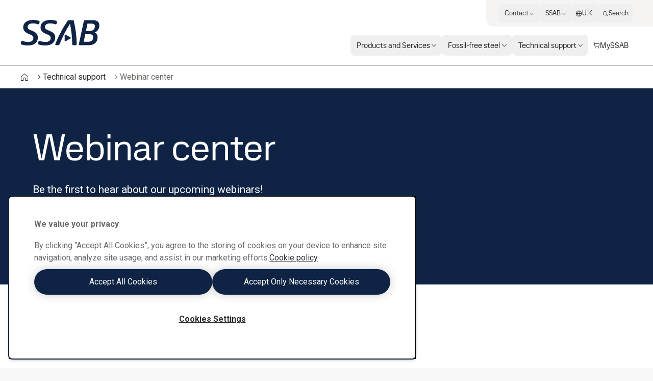

--- FILE ---
content_type: text/html; charset=utf-8
request_url: https://www.ssab.com/en-gb/support/support-and-tools/webinar-center
body_size: 43216
content:
<!DOCTYPE html><html dir="ltr" lang="en-gb"><head><meta charSet="utf-8"/><meta name="viewport" content="width=device-width"/><style>:root{--font-roboto:'__Roboto_cae8f1', '__Noto_Sans_SC_78e774', '__Noto_Sans_KR_0968b7', '__Noto_Sans_Thai_2ceb44', '__Noto_Sans_Arabic_0d3cbe';--font-ssab-sans-pro:'__SSABSansPro_760dae', '__Noto_Sans_SC_78e774', '__Noto_Sans_KR_0968b7', '__Noto_Sans_Thai_2ceb44', '__Noto_Sans_Arabic_0d3cbe';</style><meta name="version" content="29.46.12"/><meta name="datasource" content="PROD"/><title>Webinar center</title><link rel="icon" type="image/x-icon" href="/favicons/ssab.ico"/><meta name="pageCategory" content="Webinar center page"/><meta name="elq-brand" content="SSAB"/><meta name="impactLevel" content="Low"/><link rel="canonical" href="https://www.ssab.com/en-gb/support/support-and-tools/webinar-center"/><link rel="alternate" hrefLang="en" href="https://www.ssab.com/en/support/support-and-tools/webinar-center"/><link rel="alternate" hrefLang="x-default" href="https://www.ssab.com/en/support/support-and-tools/webinar-center"/><link rel="alternate" hrefLang="zh-cn" href="https://www.ssab.com/zh-cn/support/support-and-tools/webinar-center"/><link rel="alternate" hrefLang="cs-cz" href="https://www.ssab.com/cs-cz/podpora/podpora-a-nastroje/webinar-centrum"/><link rel="alternate" hrefLang="en-us" href="https://www.ssab.com/en-us/support/support-and-tools/webinar-center"/><link rel="alternate" hrefLang="pt-br" href="https://www.ssab.com/pt-br/suporte/suporte-e-ferramentas/central-de-webinars"/><link rel="alternate" hrefLang="tr-tr" href="https://www.ssab.com/tr-tr/destek/destek-ve-ekipmanlar/webinar-merkezi"/><link rel="alternate" hrefLang="ja-jp" href="https://www.ssab.com/ja-jp/support/support-and-tools/webinar-center"/><link rel="alternate" hrefLang="hu-hu" href="https://www.ssab.com/hu-hu/tamogatas/tamogatas-es-eszkozok/webinarium-kozpont"/><link rel="alternate" hrefLang="pl-pl" href="https://www.ssab.com/pl-pl/wsparcie/wsparcie-i-narzedzia/centrum-webinarow"/><link rel="alternate" hrefLang="ro-ro" href="https://www.ssab.com/ro-ro/support/suport-tehnic/webinar-center"/><link rel="alternate" hrefLang="de-de" href="https://www.ssab.com/de-de/support/support-und-tools/webinar-center"/><link rel="alternate" hrefLang="de" href="https://www.ssab.com/de-de/support/support-und-tools/webinar-center"/><link rel="alternate" hrefLang="ru-kz" href="https://www.ssab.com/ru-kz/support/support-and-tools/webinar-center"/><link rel="alternate" hrefLang="es-es" href="https://www.ssab.com/es-es/soporte/soporte-y-herramientas/centro-de-seminarios-web"/><link rel="alternate" hrefLang="en-gb" href="https://www.ssab.com/en-gb/support/support-and-tools/webinar-center"/><link rel="alternate" hrefLang="fr-fr" href="https://www.ssab.com/fr-fr/support/support-et-outils/acces-aux-webinaires"/><link rel="alternate" hrefLang="fr" href="https://www.ssab.com/fr-fr/support/support-et-outils/acces-aux-webinaires"/><link rel="alternate" hrefLang="ko-kr" href="https://www.ssab.com/ko-kr/support/support-and-tools/webinar-center"/><link rel="alternate" hrefLang="es-mx" href="https://www.ssab.com/es-mx/soporte/soporte-y-herramientas/centro-de-seminarios-web"/><link rel="alternate" hrefLang="es" href="https://www.ssab.com/es-mx/soporte/soporte-y-herramientas/centro-de-seminarios-web"/><link rel="alternate" hrefLang="sv-se" href="https://www.ssab.com/sv-se/support/support-och-verktyg/webbinariecenter"/><link rel="alternate" hrefLang="fi-fi" href="https://www.ssab.com/fi-fi/tuki/tuki-ja-tyokalut/webinaarit"/><link rel="alternate" hrefLang="it-it" href="https://www.ssab.com/it-it/supporto/supporto-e-calcolatori/webinar-center"/><meta name="robots" content="index, follow"/><meta name="description" content="Be the first to hear about our upcoming webinars!"/><meta name="referrer" content="no-referrer-when-downgrade"/><meta property="og:title" content="Webinar center"/><meta property="og:site_name" content=""/><meta property="og:url" content="https://www.ssab.com/en-gb/support/support-and-tools/webinar-center"/><meta property="og:description" content="Be the first to hear about our upcoming webinars!"/><meta property="og:image" content=""/><meta name="twitter:card" content="summary_large_image"/><meta name="twitter:site" content="@SSAB_AB"/><meta name="twitter:title" content="Webinar center"/><meta name="twitter:description" content="Be the first to hear about our upcoming webinars!"/><meta name="twitter:image" content=""/><meta property="article:author" content=""/><meta property="article:publisher" content=""/><meta name="google-site-verification" content="vDXgNv-OV4aYeVwWeeDTOayqy7OEBa-h1fyBs86Fsfk"/><meta name="google-site-verification" content="i9iklWPtVmGJi9NEkWMmQwXfZwi__FDSt5gyTHmXA4Y"/><meta name="google-site-verification" content="1k-uU3I7jQjMlbYq3SvT7txM-0iUfv_iy4ZyYckRdpA"/><meta name="next-head-count" content="53"/><meta name="version" content="29.46.12"/><script async="" src="https://cdn.cookielaw.org/scripttemplates/otSDKStub.js" data-document-language="true" type="text/javascript" data-domain-script="a6d090bd-811d-4498-a7d0-ad7a7ec94841"></script><script>function OptanonWrapper() {
            window.dispatchEvent(new CustomEvent('oneTrustChangeEvent'));
          }</script><link rel="preload" href="https://www.ssab.com/_next/static/media/47cbc4e2adbc5db9.p.woff2" as="font" type="font/woff2" crossorigin="anonymous" data-next-font=""/><link rel="preload" href="https://www.ssab.com/_next/static/media/bb29c8e8f04811ad.p.woff2" as="font" type="font/woff2" crossorigin="anonymous" data-next-font=""/><link rel="preload" href="https://www.ssab.com/_next/static/media/94f5bce33b63f8a0.p.woff2" as="font" type="font/woff2" crossorigin="anonymous" data-next-font=""/><link rel="preload" href="https://www.ssab.com/_next/static/media/432278fd5775657c.p.woff2" as="font" type="font/woff2" crossorigin="anonymous" data-next-font=""/><link rel="preload" href="https://www.ssab.com/_next/static/media/43aba87312c6ea90.p.woff2" as="font" type="font/woff2" crossorigin="anonymous" data-next-font=""/><link rel="preload" href="https://www.ssab.com/_next/static/media/4fe8fc73bc42d5d6.p.woff2" as="font" type="font/woff2" crossorigin="anonymous" data-next-font=""/><link rel="preload" href="https://www.ssab.com/_next/static/media/024f31a03682c40a.p.woff2" as="font" type="font/woff2" crossorigin="anonymous" data-next-font=""/><link rel="preload" href="https://www.ssab.com/_next/static/media/8a9a80bacdf85b74.p.woff2" as="font" type="font/woff2" crossorigin="anonymous" data-next-font=""/><link rel="preload" href="https://www.ssab.com/_next/static/media/df2dfda3cc788b86.p.woff2" as="font" type="font/woff2" crossorigin="anonymous" data-next-font=""/><link rel="preload" href="https://www.ssab.com/_next/static/media/e19eac6b067f769a.p.woff2" as="font" type="font/woff2" crossorigin="anonymous" data-next-font=""/><link rel="preload" href="https://www.ssab.com/_next/static/css/6da930d23d5bd6d4.css" as="style"/><link rel="stylesheet" href="https://www.ssab.com/_next/static/css/6da930d23d5bd6d4.css" data-n-g=""/><noscript data-n-css=""></noscript><script defer="" nomodule="" src="https://www.ssab.com/_next/static/chunks/polyfills-42372ed130431b0a.js"></script><script src="https://www.ssab.com/_next/static/chunks/webpack-8479dd51c052a798.js" defer=""></script><script src="https://www.ssab.com/_next/static/chunks/framework-4252b568eae55018.js" defer=""></script><script src="https://www.ssab.com/_next/static/chunks/main-1d365c49b233ecdb.js" defer=""></script><script src="https://www.ssab.com/_next/static/chunks/pages/_app-ac401373e6e41502.js" defer=""></script><script src="https://www.ssab.com/_next/static/chunks/5347-790c82b4736f7a0a.js" defer=""></script><script src="https://www.ssab.com/_next/static/chunks/3632-a713f09137f5df5a.js" defer=""></script><script src="https://www.ssab.com/_next/static/chunks/pages/%5B%5B...path%5D%5D-2b0355047b06a610.js" defer=""></script><script src="https://www.ssab.com/_next/static/FB52VVloxaCcpzqacn9XA/_buildManifest.js" defer=""></script><script src="https://www.ssab.com/_next/static/FB52VVloxaCcpzqacn9XA/_ssgManifest.js" defer=""></script></head><body class="bg-warm-000 font-sans text-almost-black antialiased" data-theme="ssab" data-root-theme="ssab" data-unit="primary"><noscript><iframe src="https://www.googletagmanager.com/ns.html?id=GTM-W6QMK2" height="0" width="0" style="display:none;visibility:hidden"></iframe></noscript><div id="__next"><div class="lg:px-124"><div class="max-w-page mx-auto overflow-x-clip bg-[--bg-standard] shadow-standard"><div><header data-theme="ssab" class="group/root h-[--navigation-h] lg:[body[data-scrolled=true]_&amp;]:[--navigation-offset-top:var(--navigation-h-collapsed)]"><div class="fixed left-0 right-0 top-0 z-header h-[--navigation-offset-top] border-b border-b-warm-400 bg-white transition-[height] [&amp;_a]:font-ssabSansPro [&amp;_button]:font-ssabSansPro"><div class="width-before-scroll-bar h-full"><div class="max-w-page mx-auto flex h-full justify-between px-16 py-8 lg:p-0"><div class="size-40 lg:hidden lg:size-52"><button type="button" class="relative z-10 inline-flex rounded-4 overflow-hidden transition-colors before:absolute before:inset-0 before:-z-10 before:transition-[transform,color,background,opacity] active:before:duration-0 font-[family-name:--btn-family] font-[number:--btn-weight] before:opacity-0 hover:before:opacity-100 disabled:before:opacity-0 bg-[--btn-bg-subtle] text-[--btn-content-inv] hover:before:bg-[--btn-bg-subtle-hover] active:before:bg-[--btn-bg-subtle-pressed] disabled:text-[--disabled-content] text-[1.5em] items-center justify-center size-40 lg:size-52 focus-visible:outline-none focus-visible:ring-2 focus-visible:ring-offset-2 focus-visible:ring-[--border-focus] focus-visible:shadow-focus group flex-shrink-0 self-center" aria-label="Search"><svg xmlns="http://www.w3.org/2000/svg" width="1em" height="1em" fill="none" viewBox="0 0 24 24"><path fill="currentColor" d="M20.7 19.7 17 15.9c1.1-1.3 1.7-3 1.7-4.8 0-4.2-3.4-7.6-7.6-7.6S3.6 7 3.6 11.2s3.4 7.6 7.6 7.6c1.8 0 3.5-.6 4.8-1.7l3.7 3.7zm-5.2-4.4-.2.2c-1.1 1.1-2.6 1.7-4.2 1.7-3.3 0-6.1-2.7-6.1-6.1C5 7.8 7.7 5 11.1 5c3.3 0 6.1 2.7 6.1 6.1 0 1.7-.6 3.2-1.7 4.2"></path></svg></button></div><div class="flex self-center lg:px-40"><a href="/en-gb"><svg xmlns="http://www.w3.org/2000/svg" fill="none" viewBox="0 0 155 50" class="block h-[30px] origin-left text-main lg:h-[50px] lg:transition-transform lg:[body[data-scrolled=true]_&amp;]:scale-[calc(100%*40/50)]"><g clip-path="url(#a)"><path fill="currentColor" fill-rule="evenodd" d="M25.72 6.853h-1.833c-5.483 0-9.725 2.22-9.725 7.05 0 3.133 2.284 4.5 4.83 5.679l6.005 2.61c4.96 2.154 9.205 5.484 9.205 12.343 0 9.79-7.377 15.469-19.127 15.469H12.92A39 39 0 0 1 2.48 48.243a2.16 2.16 0 0 1-1.828-2.16c.104-1.081.3-2.151.587-3.199.257-1.11.914-1.828 1.828-1.828.289-.017.578.027.849.129a32.4 32.4 0 0 0 10.247 1.96h1.697c5.417 0 9.53-2.676 9.53-7.833 0-3.59-2.546-5.156-5.874-6.59l-5.68-2.48c-3.719-1.699-8.356-5.288-8.356-11.75C5.48 4.962 14.031.002 24.8.002h1.502a32 32 0 0 1 9.464 1.63c1.24.386 1.894 1.045 1.894 2.154a18.4 18.4 0 0 1-.522 2.938 2.215 2.215 0 0 1-2.024 1.958 2 2 0 0 1-.784-.196 27.5 27.5 0 0 0-8.613-1.631zm33.963 0h-1.827c-5.483 0-9.725 2.22-9.725 7.05 0 3.133 2.284 4.5 4.83 5.679l6.005 2.611c4.96 2.153 9.203 5.483 9.203 12.342 0 9.79-7.375 15.469-19.125 15.469H46.89a39 39 0 0 1-10.444-1.761 2.16 2.16 0 0 1-1.828-2.155c.105-1.08.301-2.151.588-3.199.257-1.109.914-1.828 1.826-1.828.29-.017.579.027.85.129a32.4 32.4 0 0 0 10.248 1.958h1.697c5.417 0 9.53-2.677 9.53-7.833 0-3.59-2.546-5.157-5.874-6.591l-5.68-2.48c-3.72-1.698-8.356-5.288-8.356-11.75 0-9.53 8.55-14.49 19.32-14.49h1.502c3.219.065 6.41.615 9.465 1.631 1.24.386 1.892 1.044 1.892 2.154a18.4 18.4 0 0 1-.522 2.937 2.215 2.215 0 0 1-2.023 1.958 2 2 0 0 1-.785-.195 27.5 27.5 0 0 0-8.613-1.632zm68.867 14.624 2.938-14.167 8.091.002c4.244 0 6.528 1.697 6.528 5.222a8.695 8.695 0 0 1-8.485 8.943zm-4.439 21.212 3.069-14.752h8.484c4.047 0 7.051 2.089 7.051 5.81 0 5.156-3.068 8.942-8.813 8.942zm1.051-41.546a2.77 2.77 0 0 0-.985 1.725h-.003l-9.399 43.93q-.105.484-.128.98c0 1.043.718 1.696 2.023 1.696h17.817c10.575 0 16.841-6.664 16.841-15.535a9.535 9.535 0 0 0-5.874-9.205 14.66 14.66 0 0 0 9.465-13.381c0-7.31-4.699-10.835-12.728-10.835h-15.142a2.78 2.78 0 0 0-1.887.625M74.067 49.477h-3.856c-1.175 0-1.894-.523-1.894-1.372.002-.336.068-.669.195-.98C75.496 29.241 86.526 9.79 93.642.521h10.639a211.5 211.5 0 0 1 6.136 46.604 2.12 2.12 0 0 1-.612 1.739 2.12 2.12 0 0 1-1.738.611h-3.985a2.264 2.264 0 0 1-2.48-2.35 209.8 209.8 0 0 0-4.371-39.62 222 222 0 0 0-20.168 39.62 3.24 3.24 0 0 1-3.002 2.35zm14.057-20.69c.26.02.507.12.708.286l9.214 5.103c1.13.626 1.13 1.65 0 2.274l-9.214 5.101a1.27 1.27 0 0 1-2.057-1.212V30.286a1.27 1.27 0 0 1 1.349-1.5" clip-rule="evenodd"></path></g><defs><clipPath id="a"><path fill="#fff" d="M.65 0h154.27v50H.65z"></path></clipPath></defs></svg></a></div><div class="size-40 lg:hidden lg:size-52"><button class="relative z-10 inline-flex rounded-4 overflow-hidden transition-colors before:absolute before:inset-0 before:-z-10 before:transition-[transform,color,background,opacity] active:before:duration-0 font-[family-name:--btn-family] font-[number:--btn-weight] before:opacity-0 hover:before:opacity-100 disabled:before:opacity-0 bg-[--btn-bg-subtle] text-[--btn-content-inv] hover:before:bg-[--btn-bg-subtle-hover] active:before:bg-[--btn-bg-subtle-pressed] disabled:text-[--disabled-content] text-[1.5em] items-center justify-center size-40 lg:size-52 focus-visible:outline-none focus-visible:ring-2 focus-visible:ring-offset-2 focus-visible:ring-[--border-focus] focus-visible:shadow-focus group flex-shrink-0 self-center lg:hidden" aria-label="Menu"><svg xmlns="http://www.w3.org/2000/svg" width="1em" height="1em" fill="none" viewBox="0 0 24 24"><path fill="currentColor" d="M19.6 15.2H4.4v1.5h15.2zM19.6 7.3H4.4v1.5h15.2zM19.6 11.2H4.4v1.5h15.2z"></path></svg></button><div class="fixed inset-0 z-modal overflow-y-auto bg-white hidden" role="dialog" aria-modal="false"><div class="size-full [&amp;_a]:font-ssabSansPro [&amp;_button]:font-ssabSansPro"><div class="flex h-56 justify-between px-16 py-8"><div class="size-40 lg:size-52"></div><div class="flex self-center"><a href="/en-gb"><svg xmlns="http://www.w3.org/2000/svg" width="155" height="50" fill="none" viewBox="0 0 155 50" class="h-[30px] text-main"><g clip-path="url(#a)"><path fill="currentColor" fill-rule="evenodd" d="M25.72 6.853h-1.833c-5.483 0-9.725 2.22-9.725 7.05 0 3.133 2.284 4.5 4.83 5.679l6.005 2.61c4.96 2.154 9.205 5.484 9.205 12.343 0 9.79-7.377 15.469-19.127 15.469H12.92A39 39 0 0 1 2.48 48.243a2.16 2.16 0 0 1-1.828-2.16c.104-1.081.3-2.151.587-3.199.257-1.11.914-1.828 1.828-1.828.289-.017.578.027.849.129a32.4 32.4 0 0 0 10.247 1.96h1.697c5.417 0 9.53-2.676 9.53-7.833 0-3.59-2.546-5.156-5.874-6.59l-5.68-2.48c-3.719-1.699-8.356-5.288-8.356-11.75C5.48 4.962 14.031.002 24.8.002h1.502a32 32 0 0 1 9.464 1.63c1.24.386 1.894 1.045 1.894 2.154a18.4 18.4 0 0 1-.522 2.938 2.215 2.215 0 0 1-2.024 1.958 2 2 0 0 1-.784-.196 27.5 27.5 0 0 0-8.613-1.631zm33.963 0h-1.827c-5.483 0-9.725 2.22-9.725 7.05 0 3.133 2.284 4.5 4.83 5.679l6.005 2.611c4.96 2.153 9.203 5.483 9.203 12.342 0 9.79-7.375 15.469-19.125 15.469H46.89a39 39 0 0 1-10.444-1.761 2.16 2.16 0 0 1-1.828-2.155c.105-1.08.301-2.151.588-3.199.257-1.109.914-1.828 1.826-1.828.29-.017.579.027.85.129a32.4 32.4 0 0 0 10.248 1.958h1.697c5.417 0 9.53-2.677 9.53-7.833 0-3.59-2.546-5.157-5.874-6.591l-5.68-2.48c-3.72-1.698-8.356-5.288-8.356-11.75 0-9.53 8.55-14.49 19.32-14.49h1.502c3.219.065 6.41.615 9.465 1.631 1.24.386 1.892 1.044 1.892 2.154a18.4 18.4 0 0 1-.522 2.937 2.215 2.215 0 0 1-2.023 1.958 2 2 0 0 1-.785-.195 27.5 27.5 0 0 0-8.613-1.632zm68.867 14.624 2.938-14.167 8.091.002c4.244 0 6.528 1.697 6.528 5.222a8.695 8.695 0 0 1-8.485 8.943zm-4.439 21.212 3.069-14.752h8.484c4.047 0 7.051 2.089 7.051 5.81 0 5.156-3.068 8.942-8.813 8.942zm1.051-41.546a2.77 2.77 0 0 0-.985 1.725h-.003l-9.399 43.93q-.105.484-.128.98c0 1.043.718 1.696 2.023 1.696h17.817c10.575 0 16.841-6.664 16.841-15.535a9.535 9.535 0 0 0-5.874-9.205 14.66 14.66 0 0 0 9.465-13.381c0-7.31-4.699-10.835-12.728-10.835h-15.142a2.78 2.78 0 0 0-1.887.625M74.067 49.477h-3.856c-1.175 0-1.894-.523-1.894-1.372.002-.336.068-.669.195-.98C75.496 29.241 86.526 9.79 93.642.521h10.639a211.5 211.5 0 0 1 6.136 46.604 2.12 2.12 0 0 1-.612 1.739 2.12 2.12 0 0 1-1.738.611h-3.985a2.264 2.264 0 0 1-2.48-2.35 209.8 209.8 0 0 0-4.371-39.62 222 222 0 0 0-20.168 39.62 3.24 3.24 0 0 1-3.002 2.35zm14.057-20.69c.26.02.507.12.708.286l9.214 5.103c1.13.626 1.13 1.65 0 2.274l-9.214 5.101a1.27 1.27 0 0 1-2.057-1.212V30.286a1.27 1.27 0 0 1 1.349-1.5" clip-rule="evenodd"></path></g><defs><clipPath id="a"><path fill="#fff" d="M.65 0h154.27v50H.65z"></path></clipPath></defs></svg></a></div><div class="size-40 lg:size-52"><button class="relative z-10 inline-flex rounded-4 overflow-hidden transition-colors before:absolute before:inset-0 before:-z-10 before:transition-[transform,color,background,opacity] active:before:duration-0 font-[family-name:--btn-family] font-[number:--btn-weight] before:opacity-0 hover:before:opacity-100 disabled:before:opacity-0 bg-[--btn-bg-subtle] text-[--btn-content-inv] hover:before:bg-[--btn-bg-subtle-hover] active:before:bg-[--btn-bg-subtle-pressed] disabled:text-[--disabled-content] text-[1.5em] items-center justify-center size-40 lg:size-52 focus-visible:outline-none focus-visible:ring-2 focus-visible:ring-offset-2 focus-visible:ring-[--border-focus] focus-visible:shadow-focus group flex-shrink-0 self-center" aria-label="Close"><svg xmlns="http://www.w3.org/2000/svg" width="1em" height="1em" fill="none" viewBox="0 0 24 24"><path fill="currentColor" d="m18.6 6.5-1.1-1.1-5.5 5.5-5.5-5.5-1.1 1.1 5.5 5.5-5.5 5.5 1.1 1.1 5.5-5.5 5.5 5.5 1.1-1.1-5.5-5.5z"></path></svg></button></div></div><div class="h-[calc(100%-56px)] w-full"><div class="grid size-full grid-rows-[auto_1fr_auto]"><ul class="space-y-4 px-16 py-32"><li><button type="button" class="group flex max-w-full items-center gap-4 rounded-8 bg-gradient-to-r from-[--color-warm-300] to-[--color-warm-300] bg-[size:0%_100%] bg-no-repeat transition-[background-size] hover:bg-[size:100%_100%] data-[state=open]:bg-[size:100%_100%] w-full justify-between px-16 py-4"><span class="relative after:absolute after:inset-x-0 after:bottom-0 after:h-px after:origin-left after:scale-x-0 after:bg-black after:transition-transform group-hover:after:scale-x-100 group-data-[current=true]:after:scale-x-100 group-data-[state=open]:after:scale-x-100">Products and Services</span><svg xmlns="http://www.w3.org/2000/svg" width="1em" height="1em" fill="none" viewBox="0 0 24 24" class="flex-shrink-0 transition-transform group-data-[state=open]:translate-x-8"><path fill="currentColor" d="M10 5 9 6.1l5.9 5.9L9 17.9l1 1.1 7-7z"></path></svg></button><div class="fixed inset-0 z-modal overflow-y-auto bg-white hidden" role="dialog" aria-modal="false"><div class="size-full [&amp;_a]:font-ssabSansPro [&amp;_button]:font-ssabSansPro"><div class="flex h-56 justify-between px-16 py-8"><div class="size-40 lg:size-52"></div><div class="flex self-center"><a href="/en-gb"><svg xmlns="http://www.w3.org/2000/svg" width="155" height="50" fill="none" viewBox="0 0 155 50" class="h-[30px] text-main"><g clip-path="url(#a)"><path fill="currentColor" fill-rule="evenodd" d="M25.72 6.853h-1.833c-5.483 0-9.725 2.22-9.725 7.05 0 3.133 2.284 4.5 4.83 5.679l6.005 2.61c4.96 2.154 9.205 5.484 9.205 12.343 0 9.79-7.377 15.469-19.127 15.469H12.92A39 39 0 0 1 2.48 48.243a2.16 2.16 0 0 1-1.828-2.16c.104-1.081.3-2.151.587-3.199.257-1.11.914-1.828 1.828-1.828.289-.017.578.027.849.129a32.4 32.4 0 0 0 10.247 1.96h1.697c5.417 0 9.53-2.676 9.53-7.833 0-3.59-2.546-5.156-5.874-6.59l-5.68-2.48c-3.719-1.699-8.356-5.288-8.356-11.75C5.48 4.962 14.031.002 24.8.002h1.502a32 32 0 0 1 9.464 1.63c1.24.386 1.894 1.045 1.894 2.154a18.4 18.4 0 0 1-.522 2.938 2.215 2.215 0 0 1-2.024 1.958 2 2 0 0 1-.784-.196 27.5 27.5 0 0 0-8.613-1.631zm33.963 0h-1.827c-5.483 0-9.725 2.22-9.725 7.05 0 3.133 2.284 4.5 4.83 5.679l6.005 2.611c4.96 2.153 9.203 5.483 9.203 12.342 0 9.79-7.375 15.469-19.125 15.469H46.89a39 39 0 0 1-10.444-1.761 2.16 2.16 0 0 1-1.828-2.155c.105-1.08.301-2.151.588-3.199.257-1.109.914-1.828 1.826-1.828.29-.017.579.027.85.129a32.4 32.4 0 0 0 10.248 1.958h1.697c5.417 0 9.53-2.677 9.53-7.833 0-3.59-2.546-5.157-5.874-6.591l-5.68-2.48c-3.72-1.698-8.356-5.288-8.356-11.75 0-9.53 8.55-14.49 19.32-14.49h1.502c3.219.065 6.41.615 9.465 1.631 1.24.386 1.892 1.044 1.892 2.154a18.4 18.4 0 0 1-.522 2.937 2.215 2.215 0 0 1-2.023 1.958 2 2 0 0 1-.785-.195 27.5 27.5 0 0 0-8.613-1.632zm68.867 14.624 2.938-14.167 8.091.002c4.244 0 6.528 1.697 6.528 5.222a8.695 8.695 0 0 1-8.485 8.943zm-4.439 21.212 3.069-14.752h8.484c4.047 0 7.051 2.089 7.051 5.81 0 5.156-3.068 8.942-8.813 8.942zm1.051-41.546a2.77 2.77 0 0 0-.985 1.725h-.003l-9.399 43.93q-.105.484-.128.98c0 1.043.718 1.696 2.023 1.696h17.817c10.575 0 16.841-6.664 16.841-15.535a9.535 9.535 0 0 0-5.874-9.205 14.66 14.66 0 0 0 9.465-13.381c0-7.31-4.699-10.835-12.728-10.835h-15.142a2.78 2.78 0 0 0-1.887.625M74.067 49.477h-3.856c-1.175 0-1.894-.523-1.894-1.372.002-.336.068-.669.195-.98C75.496 29.241 86.526 9.79 93.642.521h10.639a211.5 211.5 0 0 1 6.136 46.604 2.12 2.12 0 0 1-.612 1.739 2.12 2.12 0 0 1-1.738.611h-3.985a2.264 2.264 0 0 1-2.48-2.35 209.8 209.8 0 0 0-4.371-39.62 222 222 0 0 0-20.168 39.62 3.24 3.24 0 0 1-3.002 2.35zm14.057-20.69c.26.02.507.12.708.286l9.214 5.103c1.13.626 1.13 1.65 0 2.274l-9.214 5.101a1.27 1.27 0 0 1-2.057-1.212V30.286a1.27 1.27 0 0 1 1.349-1.5" clip-rule="evenodd"></path></g><defs><clipPath id="a"><path fill="#fff" d="M.65 0h154.27v50H.65z"></path></clipPath></defs></svg></a></div><div class="size-40 lg:size-52"><button class="relative z-10 inline-flex rounded-4 overflow-hidden transition-colors before:absolute before:inset-0 before:-z-10 before:transition-[transform,color,background,opacity] active:before:duration-0 font-[family-name:--btn-family] font-[number:--btn-weight] before:opacity-0 hover:before:opacity-100 disabled:before:opacity-0 bg-[--btn-bg-subtle] text-[--btn-content-inv] hover:before:bg-[--btn-bg-subtle-hover] active:before:bg-[--btn-bg-subtle-pressed] disabled:text-[--disabled-content] text-[1.5em] items-center justify-center size-40 lg:size-52 focus-visible:outline-none focus-visible:ring-2 focus-visible:ring-offset-2 focus-visible:ring-[--border-focus] focus-visible:shadow-focus group flex-shrink-0 self-center" aria-label="Close"><svg xmlns="http://www.w3.org/2000/svg" width="1em" height="1em" fill="none" viewBox="0 0 24 24"><path fill="currentColor" d="m18.6 6.5-1.1-1.1-5.5 5.5-5.5-5.5-1.1 1.1 5.5 5.5-5.5 5.5 1.1 1.1 5.5-5.5 5.5 5.5 1.1-1.1-5.5-5.5z"></path></svg></button></div></div><div class="w-full"><div class="size-full px-16 py-24"><button type="button" class="mb-16 flex items-center gap-4 hover:underline"><svg xmlns="http://www.w3.org/2000/svg" width="1em" height="1em" fill="none" viewBox="0 0 24 24"><path fill="currentColor" d="M15 6.1 14 5l-7 7 7 7 1-1.1L9.1 12z"></path></svg> Back to home</button><ul class="space-y-4"><li><a class="group flex max-w-full items-center gap-4 rounded-8 bg-gradient-to-r from-[--color-warm-300] to-[--color-warm-300] bg-[size:0%_100%] bg-no-repeat transition-[background-size] hover:bg-[size:100%_100%] data-[state=open]:bg-[size:100%_100%] w-max px-16 py-4 font-medium" href="/en-gb/brands-and-products"><span class="relative after:absolute after:inset-x-0 after:bottom-0 after:h-px after:origin-left after:scale-x-0 after:bg-black after:transition-transform group-hover:after:scale-x-100 group-data-[current=true]:after:scale-x-100 group-data-[state=open]:after:scale-x-100">Products and Services</span> <svg xmlns="http://www.w3.org/2000/svg" width="1em" height="1em" fill="none" viewBox="0 0 24 24" class="flex-shrink-0 transition-transform group-hover:translate-x-8"><path fill="currentColor" d="m15.3 5.9-1 1.1 4.6 4.2H2.5v1.6h16.4L14.3 17l1 1.1 6.6-6.1z"></path></svg></a></li><li><button type="button" class="group flex max-w-full items-center gap-4 rounded-8 bg-gradient-to-r from-[--color-warm-300] to-[--color-warm-300] bg-[size:0%_100%] bg-no-repeat transition-[background-size] hover:bg-[size:100%_100%] data-[state=open]:bg-[size:100%_100%] w-full justify-between px-16 py-4"><span class="relative after:absolute after:inset-x-0 after:bottom-0 after:h-px after:origin-left after:scale-x-0 after:bg-black after:transition-transform group-hover:after:scale-x-100 group-data-[current=true]:after:scale-x-100 group-data-[state=open]:after:scale-x-100">Strenx</span> <svg xmlns="http://www.w3.org/2000/svg" width="1em" height="1em" fill="none" viewBox="0 0 24 24" class="flex-shrink-0 transition-transform group-data-[state=open]:translate-x-8"><path fill="currentColor" d="M10 5 9 6.1l5.9 5.9L9 17.9l1 1.1 7-7z"></path></svg></button><div class="fixed inset-0 z-modal overflow-y-auto bg-white hidden" role="dialog" aria-modal="false"><div class="size-full [&amp;_a]:font-ssabSansPro [&amp;_button]:font-ssabSansPro"><div class="flex h-56 justify-between px-16 py-8"><div class="size-40 lg:size-52"></div><div class="flex self-center"><a href="/en-gb"><svg xmlns="http://www.w3.org/2000/svg" width="155" height="50" fill="none" viewBox="0 0 155 50" class="h-[30px] text-main"><g clip-path="url(#a)"><path fill="currentColor" fill-rule="evenodd" d="M25.72 6.853h-1.833c-5.483 0-9.725 2.22-9.725 7.05 0 3.133 2.284 4.5 4.83 5.679l6.005 2.61c4.96 2.154 9.205 5.484 9.205 12.343 0 9.79-7.377 15.469-19.127 15.469H12.92A39 39 0 0 1 2.48 48.243a2.16 2.16 0 0 1-1.828-2.16c.104-1.081.3-2.151.587-3.199.257-1.11.914-1.828 1.828-1.828.289-.017.578.027.849.129a32.4 32.4 0 0 0 10.247 1.96h1.697c5.417 0 9.53-2.676 9.53-7.833 0-3.59-2.546-5.156-5.874-6.59l-5.68-2.48c-3.719-1.699-8.356-5.288-8.356-11.75C5.48 4.962 14.031.002 24.8.002h1.502a32 32 0 0 1 9.464 1.63c1.24.386 1.894 1.045 1.894 2.154a18.4 18.4 0 0 1-.522 2.938 2.215 2.215 0 0 1-2.024 1.958 2 2 0 0 1-.784-.196 27.5 27.5 0 0 0-8.613-1.631zm33.963 0h-1.827c-5.483 0-9.725 2.22-9.725 7.05 0 3.133 2.284 4.5 4.83 5.679l6.005 2.611c4.96 2.153 9.203 5.483 9.203 12.342 0 9.79-7.375 15.469-19.125 15.469H46.89a39 39 0 0 1-10.444-1.761 2.16 2.16 0 0 1-1.828-2.155c.105-1.08.301-2.151.588-3.199.257-1.109.914-1.828 1.826-1.828.29-.017.579.027.85.129a32.4 32.4 0 0 0 10.248 1.958h1.697c5.417 0 9.53-2.677 9.53-7.833 0-3.59-2.546-5.157-5.874-6.591l-5.68-2.48c-3.72-1.698-8.356-5.288-8.356-11.75 0-9.53 8.55-14.49 19.32-14.49h1.502c3.219.065 6.41.615 9.465 1.631 1.24.386 1.892 1.044 1.892 2.154a18.4 18.4 0 0 1-.522 2.937 2.215 2.215 0 0 1-2.023 1.958 2 2 0 0 1-.785-.195 27.5 27.5 0 0 0-8.613-1.632zm68.867 14.624 2.938-14.167 8.091.002c4.244 0 6.528 1.697 6.528 5.222a8.695 8.695 0 0 1-8.485 8.943zm-4.439 21.212 3.069-14.752h8.484c4.047 0 7.051 2.089 7.051 5.81 0 5.156-3.068 8.942-8.813 8.942zm1.051-41.546a2.77 2.77 0 0 0-.985 1.725h-.003l-9.399 43.93q-.105.484-.128.98c0 1.043.718 1.696 2.023 1.696h17.817c10.575 0 16.841-6.664 16.841-15.535a9.535 9.535 0 0 0-5.874-9.205 14.66 14.66 0 0 0 9.465-13.381c0-7.31-4.699-10.835-12.728-10.835h-15.142a2.78 2.78 0 0 0-1.887.625M74.067 49.477h-3.856c-1.175 0-1.894-.523-1.894-1.372.002-.336.068-.669.195-.98C75.496 29.241 86.526 9.79 93.642.521h10.639a211.5 211.5 0 0 1 6.136 46.604 2.12 2.12 0 0 1-.612 1.739 2.12 2.12 0 0 1-1.738.611h-3.985a2.264 2.264 0 0 1-2.48-2.35 209.8 209.8 0 0 0-4.371-39.62 222 222 0 0 0-20.168 39.62 3.24 3.24 0 0 1-3.002 2.35zm14.057-20.69c.26.02.507.12.708.286l9.214 5.103c1.13.626 1.13 1.65 0 2.274l-9.214 5.101a1.27 1.27 0 0 1-2.057-1.212V30.286a1.27 1.27 0 0 1 1.349-1.5" clip-rule="evenodd"></path></g><defs><clipPath id="a"><path fill="#fff" d="M.65 0h154.27v50H.65z"></path></clipPath></defs></svg></a></div><div class="size-40 lg:size-52"><button class="relative z-10 inline-flex rounded-4 overflow-hidden transition-colors before:absolute before:inset-0 before:-z-10 before:transition-[transform,color,background,opacity] active:before:duration-0 font-[family-name:--btn-family] font-[number:--btn-weight] before:opacity-0 hover:before:opacity-100 disabled:before:opacity-0 bg-[--btn-bg-subtle] text-[--btn-content-inv] hover:before:bg-[--btn-bg-subtle-hover] active:before:bg-[--btn-bg-subtle-pressed] disabled:text-[--disabled-content] text-[1.5em] items-center justify-center size-40 lg:size-52 focus-visible:outline-none focus-visible:ring-2 focus-visible:ring-offset-2 focus-visible:ring-[--border-focus] focus-visible:shadow-focus group flex-shrink-0 self-center" aria-label="Close"><svg xmlns="http://www.w3.org/2000/svg" width="1em" height="1em" fill="none" viewBox="0 0 24 24"><path fill="currentColor" d="m18.6 6.5-1.1-1.1-5.5 5.5-5.5-5.5-1.1 1.1 5.5 5.5-5.5 5.5 1.1 1.1 5.5-5.5 5.5 5.5 1.1-1.1-5.5-5.5z"></path></svg></button></div></div><div class="w-full"><div class="size-full px-16 py-24"><button type="button" class="mb-16 flex items-center gap-4 hover:underline"><svg xmlns="http://www.w3.org/2000/svg" width="1em" height="1em" fill="none" viewBox="0 0 24 24"><path fill="currentColor" d="M15 6.1 14 5l-7 7 7 7 1-1.1L9.1 12z"></path></svg> <!-- -->Products and Services</button><ul class="space-y-4"><li><a class="group flex max-w-full items-center gap-4 rounded-8 bg-gradient-to-r from-[--color-warm-300] to-[--color-warm-300] bg-[size:0%_100%] bg-no-repeat transition-[background-size] hover:bg-[size:100%_100%] data-[state=open]:bg-[size:100%_100%] w-max px-16 py-4 font-medium" href="/en-gb/brands-and-products/strenx"><span class="relative after:absolute after:inset-x-0 after:bottom-0 after:h-px after:origin-left after:scale-x-0 after:bg-black after:transition-transform group-hover:after:scale-x-100 group-data-[current=true]:after:scale-x-100 group-data-[state=open]:after:scale-x-100">Strenx</span> <svg xmlns="http://www.w3.org/2000/svg" width="1em" height="1em" fill="none" viewBox="0 0 24 24" class="flex-shrink-0 transition-transform group-hover:translate-x-8"><path fill="currentColor" d="m15.3 5.9-1 1.1 4.6 4.2H2.5v1.6h16.4L14.3 17l1 1.1 6.6-6.1z"></path></svg></a></li><li><button type="button" class="group flex max-w-full items-center gap-4 rounded-8 bg-gradient-to-r from-[--color-warm-300] to-[--color-warm-300] bg-[size:0%_100%] bg-no-repeat transition-[background-size] hover:bg-[size:100%_100%] data-[state=open]:bg-[size:100%_100%] w-full justify-between px-16 py-4"><span class="relative after:absolute after:inset-x-0 after:bottom-0 after:h-px after:origin-left after:scale-x-0 after:bg-black after:transition-transform group-hover:after:scale-x-100 group-data-[current=true]:after:scale-x-100 group-data-[state=open]:after:scale-x-100">Product offer and datasheets</span> <svg xmlns="http://www.w3.org/2000/svg" width="1em" height="1em" fill="none" viewBox="0 0 24 24" class="flex-shrink-0 transition-transform group-data-[state=open]:translate-x-8"><path fill="currentColor" d="M10 5 9 6.1l5.9 5.9L9 17.9l1 1.1 7-7z"></path></svg></button><div class="fixed inset-0 z-modal overflow-y-auto bg-white hidden" role="dialog" aria-modal="false"><div class="size-full [&amp;_a]:font-ssabSansPro [&amp;_button]:font-ssabSansPro"><div class="flex h-56 justify-between px-16 py-8"><div class="size-40 lg:size-52"></div><div class="flex self-center"><a href="/en-gb"><svg xmlns="http://www.w3.org/2000/svg" width="155" height="50" fill="none" viewBox="0 0 155 50" class="h-[30px] text-main"><g clip-path="url(#a)"><path fill="currentColor" fill-rule="evenodd" d="M25.72 6.853h-1.833c-5.483 0-9.725 2.22-9.725 7.05 0 3.133 2.284 4.5 4.83 5.679l6.005 2.61c4.96 2.154 9.205 5.484 9.205 12.343 0 9.79-7.377 15.469-19.127 15.469H12.92A39 39 0 0 1 2.48 48.243a2.16 2.16 0 0 1-1.828-2.16c.104-1.081.3-2.151.587-3.199.257-1.11.914-1.828 1.828-1.828.289-.017.578.027.849.129a32.4 32.4 0 0 0 10.247 1.96h1.697c5.417 0 9.53-2.676 9.53-7.833 0-3.59-2.546-5.156-5.874-6.59l-5.68-2.48c-3.719-1.699-8.356-5.288-8.356-11.75C5.48 4.962 14.031.002 24.8.002h1.502a32 32 0 0 1 9.464 1.63c1.24.386 1.894 1.045 1.894 2.154a18.4 18.4 0 0 1-.522 2.938 2.215 2.215 0 0 1-2.024 1.958 2 2 0 0 1-.784-.196 27.5 27.5 0 0 0-8.613-1.631zm33.963 0h-1.827c-5.483 0-9.725 2.22-9.725 7.05 0 3.133 2.284 4.5 4.83 5.679l6.005 2.611c4.96 2.153 9.203 5.483 9.203 12.342 0 9.79-7.375 15.469-19.125 15.469H46.89a39 39 0 0 1-10.444-1.761 2.16 2.16 0 0 1-1.828-2.155c.105-1.08.301-2.151.588-3.199.257-1.109.914-1.828 1.826-1.828.29-.017.579.027.85.129a32.4 32.4 0 0 0 10.248 1.958h1.697c5.417 0 9.53-2.677 9.53-7.833 0-3.59-2.546-5.157-5.874-6.591l-5.68-2.48c-3.72-1.698-8.356-5.288-8.356-11.75 0-9.53 8.55-14.49 19.32-14.49h1.502c3.219.065 6.41.615 9.465 1.631 1.24.386 1.892 1.044 1.892 2.154a18.4 18.4 0 0 1-.522 2.937 2.215 2.215 0 0 1-2.023 1.958 2 2 0 0 1-.785-.195 27.5 27.5 0 0 0-8.613-1.632zm68.867 14.624 2.938-14.167 8.091.002c4.244 0 6.528 1.697 6.528 5.222a8.695 8.695 0 0 1-8.485 8.943zm-4.439 21.212 3.069-14.752h8.484c4.047 0 7.051 2.089 7.051 5.81 0 5.156-3.068 8.942-8.813 8.942zm1.051-41.546a2.77 2.77 0 0 0-.985 1.725h-.003l-9.399 43.93q-.105.484-.128.98c0 1.043.718 1.696 2.023 1.696h17.817c10.575 0 16.841-6.664 16.841-15.535a9.535 9.535 0 0 0-5.874-9.205 14.66 14.66 0 0 0 9.465-13.381c0-7.31-4.699-10.835-12.728-10.835h-15.142a2.78 2.78 0 0 0-1.887.625M74.067 49.477h-3.856c-1.175 0-1.894-.523-1.894-1.372.002-.336.068-.669.195-.98C75.496 29.241 86.526 9.79 93.642.521h10.639a211.5 211.5 0 0 1 6.136 46.604 2.12 2.12 0 0 1-.612 1.739 2.12 2.12 0 0 1-1.738.611h-3.985a2.264 2.264 0 0 1-2.48-2.35 209.8 209.8 0 0 0-4.371-39.62 222 222 0 0 0-20.168 39.62 3.24 3.24 0 0 1-3.002 2.35zm14.057-20.69c.26.02.507.12.708.286l9.214 5.103c1.13.626 1.13 1.65 0 2.274l-9.214 5.101a1.27 1.27 0 0 1-2.057-1.212V30.286a1.27 1.27 0 0 1 1.349-1.5" clip-rule="evenodd"></path></g><defs><clipPath id="a"><path fill="#fff" d="M.65 0h154.27v50H.65z"></path></clipPath></defs></svg></a></div><div class="size-40 lg:size-52"><button class="relative z-10 inline-flex rounded-4 overflow-hidden transition-colors before:absolute before:inset-0 before:-z-10 before:transition-[transform,color,background,opacity] active:before:duration-0 font-[family-name:--btn-family] font-[number:--btn-weight] before:opacity-0 hover:before:opacity-100 disabled:before:opacity-0 bg-[--btn-bg-subtle] text-[--btn-content-inv] hover:before:bg-[--btn-bg-subtle-hover] active:before:bg-[--btn-bg-subtle-pressed] disabled:text-[--disabled-content] text-[1.5em] items-center justify-center size-40 lg:size-52 focus-visible:outline-none focus-visible:ring-2 focus-visible:ring-offset-2 focus-visible:ring-[--border-focus] focus-visible:shadow-focus group flex-shrink-0 self-center" aria-label="Close"><svg xmlns="http://www.w3.org/2000/svg" width="1em" height="1em" fill="none" viewBox="0 0 24 24"><path fill="currentColor" d="m18.6 6.5-1.1-1.1-5.5 5.5-5.5-5.5-1.1 1.1 5.5 5.5-5.5 5.5 1.1 1.1 5.5-5.5 5.5 5.5 1.1-1.1-5.5-5.5z"></path></svg></button></div></div><div class="w-full"><div class="size-full px-16 py-24"><button type="button" class="mb-16 flex items-center gap-4 hover:underline"><svg xmlns="http://www.w3.org/2000/svg" width="1em" height="1em" fill="none" viewBox="0 0 24 24"><path fill="currentColor" d="M15 6.1 14 5l-7 7 7 7 1-1.1L9.1 12z"></path></svg> <!-- -->Strenx</button><ul class="space-y-4"><li><a class="group flex max-w-full items-center gap-4 rounded-8 bg-gradient-to-r from-[--color-warm-300] to-[--color-warm-300] bg-[size:0%_100%] bg-no-repeat transition-[background-size] hover:bg-[size:100%_100%] data-[state=open]:bg-[size:100%_100%] w-max px-16 py-4 font-medium" href="/en-gb/brands-and-products/strenx/product-offer"><span class="relative after:absolute after:inset-x-0 after:bottom-0 after:h-px after:origin-left after:scale-x-0 after:bg-black after:transition-transform group-hover:after:scale-x-100 group-data-[current=true]:after:scale-x-100 group-data-[state=open]:after:scale-x-100">Product offer and datasheets</span> <svg xmlns="http://www.w3.org/2000/svg" width="1em" height="1em" fill="none" viewBox="0 0 24 24" class="flex-shrink-0 transition-transform group-hover:translate-x-8"><path fill="currentColor" d="m15.3 5.9-1 1.1 4.6 4.2H2.5v1.6h16.4L14.3 17l1 1.1 6.6-6.1z"></path></svg></a></li><li><a class="group flex max-w-full items-center gap-4 rounded-8 bg-gradient-to-r from-[--color-warm-300] to-[--color-warm-300] bg-[size:0%_100%] bg-no-repeat transition-[background-size] hover:bg-[size:100%_100%] data-[state=open]:bg-[size:100%_100%] p-8 px-16 py-4" href="/en-gb/brands-and-products/strenx/product-offer/1300-e-f"><span class="relative after:absolute after:inset-x-0 after:bottom-0 after:h-px after:origin-left after:scale-x-0 after:bg-black after:transition-transform group-hover:after:scale-x-100 group-data-[current=true]:after:scale-x-100 group-data-[state=open]:after:scale-x-100">Strenx 1300 E/F</span></a></li><li><a class="group flex max-w-full items-center gap-4 rounded-8 bg-gradient-to-r from-[--color-warm-300] to-[--color-warm-300] bg-[size:0%_100%] bg-no-repeat transition-[background-size] hover:bg-[size:100%_100%] data-[state=open]:bg-[size:100%_100%] p-8 px-16 py-4" href="/en-gb/brands-and-products/strenx/product-offer/1100"><span class="relative after:absolute after:inset-x-0 after:bottom-0 after:h-px after:origin-left after:scale-x-0 after:bg-black after:transition-transform group-hover:after:scale-x-100 group-data-[current=true]:after:scale-x-100 group-data-[state=open]:after:scale-x-100">Strenx 1100 product group</span></a></li><li><a class="group flex max-w-full items-center gap-4 rounded-8 bg-gradient-to-r from-[--color-warm-300] to-[--color-warm-300] bg-[size:0%_100%] bg-no-repeat transition-[background-size] hover:bg-[size:100%_100%] data-[state=open]:bg-[size:100%_100%] p-8 px-16 py-4" href="/en-gb/brands-and-products/strenx/product-offer/960"><span class="relative after:absolute after:inset-x-0 after:bottom-0 after:h-px after:origin-left after:scale-x-0 after:bg-black after:transition-transform group-hover:after:scale-x-100 group-data-[current=true]:after:scale-x-100 group-data-[state=open]:after:scale-x-100">Strenx 960 product group</span></a></li><li><a class="group flex max-w-full items-center gap-4 rounded-8 bg-gradient-to-r from-[--color-warm-300] to-[--color-warm-300] bg-[size:0%_100%] bg-no-repeat transition-[background-size] hover:bg-[size:100%_100%] data-[state=open]:bg-[size:100%_100%] p-8 px-16 py-4" href="/en-gb/brands-and-products/strenx/product-offer/900"><span class="relative after:absolute after:inset-x-0 after:bottom-0 after:h-px after:origin-left after:scale-x-0 after:bg-black after:transition-transform group-hover:after:scale-x-100 group-data-[current=true]:after:scale-x-100 group-data-[state=open]:after:scale-x-100">Strenx 900 product group</span></a></li><li><a class="group flex max-w-full items-center gap-4 rounded-8 bg-gradient-to-r from-[--color-warm-300] to-[--color-warm-300] bg-[size:0%_100%] bg-no-repeat transition-[background-size] hover:bg-[size:100%_100%] data-[state=open]:bg-[size:100%_100%] p-8 px-16 py-4" href="/en-gb/brands-and-products/strenx/product-offer/700"><span class="relative after:absolute after:inset-x-0 after:bottom-0 after:h-px after:origin-left after:scale-x-0 after:bg-black after:transition-transform group-hover:after:scale-x-100 group-data-[current=true]:after:scale-x-100 group-data-[state=open]:after:scale-x-100">Strenx 700 product group</span></a></li><li><a class="group flex max-w-full items-center gap-4 rounded-8 bg-gradient-to-r from-[--color-warm-300] to-[--color-warm-300] bg-[size:0%_100%] bg-no-repeat transition-[background-size] hover:bg-[size:100%_100%] data-[state=open]:bg-[size:100%_100%] p-8 px-16 py-4" href="/en-gb/brands-and-products/strenx/product-offer/650mc-de"><span class="relative after:absolute after:inset-x-0 after:bottom-0 after:h-px after:origin-left after:scale-x-0 after:bg-black after:transition-transform group-hover:after:scale-x-100 group-data-[current=true]:after:scale-x-100 group-data-[state=open]:after:scale-x-100">Strenx 650MC D/E</span></a></li><li><a class="group flex max-w-full items-center gap-4 rounded-8 bg-gradient-to-r from-[--color-warm-300] to-[--color-warm-300] bg-[size:0%_100%] bg-no-repeat transition-[background-size] hover:bg-[size:100%_100%] data-[state=open]:bg-[size:100%_100%] p-8 px-16 py-4" href="/en-gb/brands-and-products/strenx/product-offer/600mc-de"><span class="relative after:absolute after:inset-x-0 after:bottom-0 after:h-px after:origin-left after:scale-x-0 after:bg-black after:transition-transform group-hover:after:scale-x-100 group-data-[current=true]:after:scale-x-100 group-data-[state=open]:after:scale-x-100">Strenx 600MC D/E</span></a></li><li><a class="group flex max-w-full items-center gap-4 rounded-8 bg-gradient-to-r from-[--color-warm-300] to-[--color-warm-300] bg-[size:0%_100%] bg-no-repeat transition-[background-size] hover:bg-[size:100%_100%] data-[state=open]:bg-[size:100%_100%] p-8 px-16 py-4" href="/en-gb/brands-and-products/strenx/product-offer/tube"><span class="relative after:absolute after:inset-x-0 after:bottom-0 after:h-px after:origin-left after:scale-x-0 after:bg-black after:transition-transform group-hover:after:scale-x-100 group-data-[current=true]:after:scale-x-100 group-data-[state=open]:after:scale-x-100">Strenx Tube product group</span></a></li><li><a class="group flex max-w-full items-center gap-4 rounded-8 bg-gradient-to-r from-[--color-warm-300] to-[--color-warm-300] bg-[size:0%_100%] bg-no-repeat transition-[background-size] hover:bg-[size:100%_100%] data-[state=open]:bg-[size:100%_100%] p-8 px-16 py-4" href="/en-gb/brands-and-products/strenx/product-offer/section/650-mc"><span class="relative after:absolute after:inset-x-0 after:bottom-0 after:h-px after:origin-left after:scale-x-0 after:bg-black after:transition-transform group-hover:after:scale-x-100 group-data-[current=true]:after:scale-x-100 group-data-[state=open]:after:scale-x-100">Strenx Section 650MC</span></a></li><li><a class="group flex max-w-full items-center gap-4 rounded-8 bg-gradient-to-r from-[--color-warm-300] to-[--color-warm-300] bg-[size:0%_100%] bg-no-repeat transition-[background-size] hover:bg-[size:100%_100%] data-[state=open]:bg-[size:100%_100%] p-8 px-16 py-4" href="/en-gb/brands-and-products/strenx/product-offer/section/700-mc"><span class="relative after:absolute after:inset-x-0 after:bottom-0 after:h-px after:origin-left after:scale-x-0 after:bg-black after:transition-transform group-hover:after:scale-x-100 group-data-[current=true]:after:scale-x-100 group-data-[state=open]:after:scale-x-100">Strenx Section 700MC</span></a></li><li><a class="group flex max-w-full items-center gap-4 rounded-8 bg-gradient-to-r from-[--color-warm-300] to-[--color-warm-300] bg-[size:0%_100%] bg-no-repeat transition-[background-size] hover:bg-[size:100%_100%] data-[state=open]:bg-[size:100%_100%] p-8 px-16 py-4" href="/en-gb/brands-and-products/strenx/product-offer/section/900-mc"><span class="relative after:absolute after:inset-x-0 after:bottom-0 after:h-px after:origin-left after:scale-x-0 after:bg-black after:transition-transform group-hover:after:scale-x-100 group-data-[current=true]:after:scale-x-100 group-data-[state=open]:after:scale-x-100">Strenx Section 900MC</span></a></li></ul></div></div></div></div></li><li><a class="group flex max-w-full items-center gap-4 rounded-8 bg-gradient-to-r from-[--color-warm-300] to-[--color-warm-300] bg-[size:0%_100%] bg-no-repeat transition-[background-size] hover:bg-[size:100%_100%] data-[state=open]:bg-[size:100%_100%] p-8 px-16 py-4" href="/en-gb/brands-and-products/strenx/strenx-for-lifting"><span class="relative after:absolute after:inset-x-0 after:bottom-0 after:h-px after:origin-left after:scale-x-0 after:bg-black after:transition-transform group-hover:after:scale-x-100 group-data-[current=true]:after:scale-x-100 group-data-[state=open]:after:scale-x-100">Strenx for lifting</span></a></li><li><a class="group flex max-w-full items-center gap-4 rounded-8 bg-gradient-to-r from-[--color-warm-300] to-[--color-warm-300] bg-[size:0%_100%] bg-no-repeat transition-[background-size] hover:bg-[size:100%_100%] data-[state=open]:bg-[size:100%_100%] p-8 px-16 py-4" href="/en-gb/brands-and-products/strenx/trailers"><span class="relative after:absolute after:inset-x-0 after:bottom-0 after:h-px after:origin-left after:scale-x-0 after:bg-black after:transition-transform group-hover:after:scale-x-100 group-data-[current=true]:after:scale-x-100 group-data-[state=open]:after:scale-x-100">Strenx for trailers</span></a></li><li><a class="group flex max-w-full items-center gap-4 rounded-8 bg-gradient-to-r from-[--color-warm-300] to-[--color-warm-300] bg-[size:0%_100%] bg-no-repeat transition-[background-size] hover:bg-[size:100%_100%] data-[state=open]:bg-[size:100%_100%] p-8 px-16 py-4" href="/en-gb/brands-and-products/strenx/agriculture"><span class="relative after:absolute after:inset-x-0 after:bottom-0 after:h-px after:origin-left after:scale-x-0 after:bg-black after:transition-transform group-hover:after:scale-x-100 group-data-[current=true]:after:scale-x-100 group-data-[state=open]:after:scale-x-100">Strenx for agriculture</span></a></li><li><a class="group flex max-w-full items-center gap-4 rounded-8 bg-gradient-to-r from-[--color-warm-300] to-[--color-warm-300] bg-[size:0%_100%] bg-no-repeat transition-[background-size] hover:bg-[size:100%_100%] data-[state=open]:bg-[size:100%_100%] p-8 px-16 py-4" href="/en-gb/brands-and-products/strenx/sustainability"><span class="relative after:absolute after:inset-x-0 after:bottom-0 after:h-px after:origin-left after:scale-x-0 after:bg-black after:transition-transform group-hover:after:scale-x-100 group-data-[current=true]:after:scale-x-100 group-data-[state=open]:after:scale-x-100">Sustainable structural steel</span></a></li><li><a class="group flex max-w-full items-center gap-4 rounded-8 bg-gradient-to-r from-[--color-warm-300] to-[--color-warm-300] bg-[size:0%_100%] bg-no-repeat transition-[background-size] hover:bg-[size:100%_100%] data-[state=open]:bg-[size:100%_100%] p-8 px-16 py-4" href="/en-gb/brands-and-products/strenx/strenxcalc"><span class="relative after:absolute after:inset-x-0 after:bottom-0 after:h-px after:origin-left after:scale-x-0 after:bg-black after:transition-transform group-hover:after:scale-x-100 group-data-[current=true]:after:scale-x-100 group-data-[state=open]:after:scale-x-100">StrenxCalc</span></a></li><li><a class="group flex max-w-full items-center gap-4 rounded-8 bg-gradient-to-r from-[--color-warm-300] to-[--color-warm-300] bg-[size:0%_100%] bg-no-repeat transition-[background-size] hover:bg-[size:100%_100%] data-[state=open]:bg-[size:100%_100%] p-8 px-16 py-4" href="/en-gb/brands-and-products/strenx/customer-cases"><span class="relative after:absolute after:inset-x-0 after:bottom-0 after:h-px after:origin-left after:scale-x-0 after:bg-black after:transition-transform group-hover:after:scale-x-100 group-data-[current=true]:after:scale-x-100 group-data-[state=open]:after:scale-x-100">Customer cases</span></a></li><li><a class="group flex max-w-full items-center gap-4 rounded-8 bg-gradient-to-r from-[--color-warm-300] to-[--color-warm-300] bg-[size:0%_100%] bg-no-repeat transition-[background-size] hover:bg-[size:100%_100%] data-[state=open]:bg-[size:100%_100%] p-8 px-16 py-4" href="/en-gb/brands-and-products/strenx/guarantee"><span class="relative after:absolute after:inset-x-0 after:bottom-0 after:h-px after:origin-left after:scale-x-0 after:bg-black after:transition-transform group-hover:after:scale-x-100 group-data-[current=true]:after:scale-x-100 group-data-[state=open]:after:scale-x-100">Strenx guarantee</span></a></li><li><a class="group flex max-w-full items-center gap-4 rounded-8 bg-gradient-to-r from-[--color-warm-300] to-[--color-warm-300] bg-[size:0%_100%] bg-no-repeat transition-[background-size] hover:bg-[size:100%_100%] data-[state=open]:bg-[size:100%_100%] p-8 px-16 py-4" href="/en-gb/brands-and-products/strenx/my-inner-strenx"><span class="relative after:absolute after:inset-x-0 after:bottom-0 after:h-px after:origin-left after:scale-x-0 after:bg-black after:transition-transform group-hover:after:scale-x-100 group-data-[current=true]:after:scale-x-100 group-data-[state=open]:after:scale-x-100">My Inner Strenx</span></a></li><li><a class="group flex max-w-full items-center gap-4 rounded-8 bg-gradient-to-r from-[--color-warm-300] to-[--color-warm-300] bg-[size:0%_100%] bg-no-repeat transition-[background-size] hover:bg-[size:100%_100%] data-[state=open]:bg-[size:100%_100%] p-8 px-16 py-4" href="/en-gb/brands-and-products/strenx/certified-fabricator"><span class="relative after:absolute after:inset-x-0 after:bottom-0 after:h-px after:origin-left after:scale-x-0 after:bg-black after:transition-transform group-hover:after:scale-x-100 group-data-[current=true]:after:scale-x-100 group-data-[state=open]:after:scale-x-100">Strenx Certified Fabricators</span></a></li><li><a class="group flex max-w-full items-center gap-4 rounded-8 bg-gradient-to-r from-[--color-warm-300] to-[--color-warm-300] bg-[size:0%_100%] bg-no-repeat transition-[background-size] hover:bg-[size:100%_100%] data-[state=open]:bg-[size:100%_100%] p-8 px-16 py-4" href="/en-gb/brands-and-products/strenx/download"><span class="relative after:absolute after:inset-x-0 after:bottom-0 after:h-px after:origin-left after:scale-x-0 after:bg-black after:transition-transform group-hover:after:scale-x-100 group-data-[current=true]:after:scale-x-100 group-data-[state=open]:after:scale-x-100">Downloads</span></a></li><li><a class="group flex max-w-full items-center gap-4 rounded-8 bg-gradient-to-r from-[--color-warm-300] to-[--color-warm-300] bg-[size:0%_100%] bg-no-repeat transition-[background-size] hover:bg-[size:100%_100%] data-[state=open]:bg-[size:100%_100%] p-8 px-16 py-4" href="/en-gb/brands-and-products/strenx/sales"><span class="relative after:absolute after:inset-x-0 after:bottom-0 after:h-px after:origin-left after:scale-x-0 after:bg-black after:transition-transform group-hover:after:scale-x-100 group-data-[current=true]:after:scale-x-100 group-data-[state=open]:after:scale-x-100">Contact sales</span></a></li><li><a class="group flex max-w-full items-center gap-4 rounded-8 bg-gradient-to-r from-[--color-warm-300] to-[--color-warm-300] bg-[size:0%_100%] bg-no-repeat transition-[background-size] hover:bg-[size:100%_100%] data-[state=open]:bg-[size:100%_100%] p-8 px-16 py-4" href="/en-gb/brands-and-products/strenx/tech-support"><span class="relative after:absolute after:inset-x-0 after:bottom-0 after:h-px after:origin-left after:scale-x-0 after:bg-black after:transition-transform group-hover:after:scale-x-100 group-data-[current=true]:after:scale-x-100 group-data-[state=open]:after:scale-x-100">Contact tech support</span></a></li></ul></div></div></div></div></li><li><button type="button" class="group flex max-w-full items-center gap-4 rounded-8 bg-gradient-to-r from-[--color-warm-300] to-[--color-warm-300] bg-[size:0%_100%] bg-no-repeat transition-[background-size] hover:bg-[size:100%_100%] data-[state=open]:bg-[size:100%_100%] w-full justify-between px-16 py-4"><span class="relative after:absolute after:inset-x-0 after:bottom-0 after:h-px after:origin-left after:scale-x-0 after:bg-black after:transition-transform group-hover:after:scale-x-100 group-data-[current=true]:after:scale-x-100 group-data-[state=open]:after:scale-x-100">Hardox</span> <svg xmlns="http://www.w3.org/2000/svg" width="1em" height="1em" fill="none" viewBox="0 0 24 24" class="flex-shrink-0 transition-transform group-data-[state=open]:translate-x-8"><path fill="currentColor" d="M10 5 9 6.1l5.9 5.9L9 17.9l1 1.1 7-7z"></path></svg></button><div class="fixed inset-0 z-modal overflow-y-auto bg-white hidden" role="dialog" aria-modal="false"><div class="size-full [&amp;_a]:font-ssabSansPro [&amp;_button]:font-ssabSansPro"><div class="flex h-56 justify-between px-16 py-8"><div class="size-40 lg:size-52"></div><div class="flex self-center"><a href="/en-gb"><svg xmlns="http://www.w3.org/2000/svg" width="155" height="50" fill="none" viewBox="0 0 155 50" class="h-[30px] text-main"><g clip-path="url(#a)"><path fill="currentColor" fill-rule="evenodd" d="M25.72 6.853h-1.833c-5.483 0-9.725 2.22-9.725 7.05 0 3.133 2.284 4.5 4.83 5.679l6.005 2.61c4.96 2.154 9.205 5.484 9.205 12.343 0 9.79-7.377 15.469-19.127 15.469H12.92A39 39 0 0 1 2.48 48.243a2.16 2.16 0 0 1-1.828-2.16c.104-1.081.3-2.151.587-3.199.257-1.11.914-1.828 1.828-1.828.289-.017.578.027.849.129a32.4 32.4 0 0 0 10.247 1.96h1.697c5.417 0 9.53-2.676 9.53-7.833 0-3.59-2.546-5.156-5.874-6.59l-5.68-2.48c-3.719-1.699-8.356-5.288-8.356-11.75C5.48 4.962 14.031.002 24.8.002h1.502a32 32 0 0 1 9.464 1.63c1.24.386 1.894 1.045 1.894 2.154a18.4 18.4 0 0 1-.522 2.938 2.215 2.215 0 0 1-2.024 1.958 2 2 0 0 1-.784-.196 27.5 27.5 0 0 0-8.613-1.631zm33.963 0h-1.827c-5.483 0-9.725 2.22-9.725 7.05 0 3.133 2.284 4.5 4.83 5.679l6.005 2.611c4.96 2.153 9.203 5.483 9.203 12.342 0 9.79-7.375 15.469-19.125 15.469H46.89a39 39 0 0 1-10.444-1.761 2.16 2.16 0 0 1-1.828-2.155c.105-1.08.301-2.151.588-3.199.257-1.109.914-1.828 1.826-1.828.29-.017.579.027.85.129a32.4 32.4 0 0 0 10.248 1.958h1.697c5.417 0 9.53-2.677 9.53-7.833 0-3.59-2.546-5.157-5.874-6.591l-5.68-2.48c-3.72-1.698-8.356-5.288-8.356-11.75 0-9.53 8.55-14.49 19.32-14.49h1.502c3.219.065 6.41.615 9.465 1.631 1.24.386 1.892 1.044 1.892 2.154a18.4 18.4 0 0 1-.522 2.937 2.215 2.215 0 0 1-2.023 1.958 2 2 0 0 1-.785-.195 27.5 27.5 0 0 0-8.613-1.632zm68.867 14.624 2.938-14.167 8.091.002c4.244 0 6.528 1.697 6.528 5.222a8.695 8.695 0 0 1-8.485 8.943zm-4.439 21.212 3.069-14.752h8.484c4.047 0 7.051 2.089 7.051 5.81 0 5.156-3.068 8.942-8.813 8.942zm1.051-41.546a2.77 2.77 0 0 0-.985 1.725h-.003l-9.399 43.93q-.105.484-.128.98c0 1.043.718 1.696 2.023 1.696h17.817c10.575 0 16.841-6.664 16.841-15.535a9.535 9.535 0 0 0-5.874-9.205 14.66 14.66 0 0 0 9.465-13.381c0-7.31-4.699-10.835-12.728-10.835h-15.142a2.78 2.78 0 0 0-1.887.625M74.067 49.477h-3.856c-1.175 0-1.894-.523-1.894-1.372.002-.336.068-.669.195-.98C75.496 29.241 86.526 9.79 93.642.521h10.639a211.5 211.5 0 0 1 6.136 46.604 2.12 2.12 0 0 1-.612 1.739 2.12 2.12 0 0 1-1.738.611h-3.985a2.264 2.264 0 0 1-2.48-2.35 209.8 209.8 0 0 0-4.371-39.62 222 222 0 0 0-20.168 39.62 3.24 3.24 0 0 1-3.002 2.35zm14.057-20.69c.26.02.507.12.708.286l9.214 5.103c1.13.626 1.13 1.65 0 2.274l-9.214 5.101a1.27 1.27 0 0 1-2.057-1.212V30.286a1.27 1.27 0 0 1 1.349-1.5" clip-rule="evenodd"></path></g><defs><clipPath id="a"><path fill="#fff" d="M.65 0h154.27v50H.65z"></path></clipPath></defs></svg></a></div><div class="size-40 lg:size-52"><button class="relative z-10 inline-flex rounded-4 overflow-hidden transition-colors before:absolute before:inset-0 before:-z-10 before:transition-[transform,color,background,opacity] active:before:duration-0 font-[family-name:--btn-family] font-[number:--btn-weight] before:opacity-0 hover:before:opacity-100 disabled:before:opacity-0 bg-[--btn-bg-subtle] text-[--btn-content-inv] hover:before:bg-[--btn-bg-subtle-hover] active:before:bg-[--btn-bg-subtle-pressed] disabled:text-[--disabled-content] text-[1.5em] items-center justify-center size-40 lg:size-52 focus-visible:outline-none focus-visible:ring-2 focus-visible:ring-offset-2 focus-visible:ring-[--border-focus] focus-visible:shadow-focus group flex-shrink-0 self-center" aria-label="Close"><svg xmlns="http://www.w3.org/2000/svg" width="1em" height="1em" fill="none" viewBox="0 0 24 24"><path fill="currentColor" d="m18.6 6.5-1.1-1.1-5.5 5.5-5.5-5.5-1.1 1.1 5.5 5.5-5.5 5.5 1.1 1.1 5.5-5.5 5.5 5.5 1.1-1.1-5.5-5.5z"></path></svg></button></div></div><div class="w-full"><div class="size-full px-16 py-24"><button type="button" class="mb-16 flex items-center gap-4 hover:underline"><svg xmlns="http://www.w3.org/2000/svg" width="1em" height="1em" fill="none" viewBox="0 0 24 24"><path fill="currentColor" d="M15 6.1 14 5l-7 7 7 7 1-1.1L9.1 12z"></path></svg> <!-- -->Products and Services</button><ul class="space-y-4"><li><a class="group flex max-w-full items-center gap-4 rounded-8 bg-gradient-to-r from-[--color-warm-300] to-[--color-warm-300] bg-[size:0%_100%] bg-no-repeat transition-[background-size] hover:bg-[size:100%_100%] data-[state=open]:bg-[size:100%_100%] w-max px-16 py-4 font-medium" href="/en-gb/brands-and-products/hardox"><span class="relative after:absolute after:inset-x-0 after:bottom-0 after:h-px after:origin-left after:scale-x-0 after:bg-black after:transition-transform group-hover:after:scale-x-100 group-data-[current=true]:after:scale-x-100 group-data-[state=open]:after:scale-x-100">Hardox</span> <svg xmlns="http://www.w3.org/2000/svg" width="1em" height="1em" fill="none" viewBox="0 0 24 24" class="flex-shrink-0 transition-transform group-hover:translate-x-8"><path fill="currentColor" d="m15.3 5.9-1 1.1 4.6 4.2H2.5v1.6h16.4L14.3 17l1 1.1 6.6-6.1z"></path></svg></a></li><li><button type="button" class="group flex max-w-full items-center gap-4 rounded-8 bg-gradient-to-r from-[--color-warm-300] to-[--color-warm-300] bg-[size:0%_100%] bg-no-repeat transition-[background-size] hover:bg-[size:100%_100%] data-[state=open]:bg-[size:100%_100%] w-full justify-between px-16 py-4"><span class="relative after:absolute after:inset-x-0 after:bottom-0 after:h-px after:origin-left after:scale-x-0 after:bg-black after:transition-transform group-hover:after:scale-x-100 group-data-[current=true]:after:scale-x-100 group-data-[state=open]:after:scale-x-100">Product offer and datasheets</span> <svg xmlns="http://www.w3.org/2000/svg" width="1em" height="1em" fill="none" viewBox="0 0 24 24" class="flex-shrink-0 transition-transform group-data-[state=open]:translate-x-8"><path fill="currentColor" d="M10 5 9 6.1l5.9 5.9L9 17.9l1 1.1 7-7z"></path></svg></button><div class="fixed inset-0 z-modal overflow-y-auto bg-white hidden" role="dialog" aria-modal="false"><div class="size-full [&amp;_a]:font-ssabSansPro [&amp;_button]:font-ssabSansPro"><div class="flex h-56 justify-between px-16 py-8"><div class="size-40 lg:size-52"></div><div class="flex self-center"><a href="/en-gb"><svg xmlns="http://www.w3.org/2000/svg" width="155" height="50" fill="none" viewBox="0 0 155 50" class="h-[30px] text-main"><g clip-path="url(#a)"><path fill="currentColor" fill-rule="evenodd" d="M25.72 6.853h-1.833c-5.483 0-9.725 2.22-9.725 7.05 0 3.133 2.284 4.5 4.83 5.679l6.005 2.61c4.96 2.154 9.205 5.484 9.205 12.343 0 9.79-7.377 15.469-19.127 15.469H12.92A39 39 0 0 1 2.48 48.243a2.16 2.16 0 0 1-1.828-2.16c.104-1.081.3-2.151.587-3.199.257-1.11.914-1.828 1.828-1.828.289-.017.578.027.849.129a32.4 32.4 0 0 0 10.247 1.96h1.697c5.417 0 9.53-2.676 9.53-7.833 0-3.59-2.546-5.156-5.874-6.59l-5.68-2.48c-3.719-1.699-8.356-5.288-8.356-11.75C5.48 4.962 14.031.002 24.8.002h1.502a32 32 0 0 1 9.464 1.63c1.24.386 1.894 1.045 1.894 2.154a18.4 18.4 0 0 1-.522 2.938 2.215 2.215 0 0 1-2.024 1.958 2 2 0 0 1-.784-.196 27.5 27.5 0 0 0-8.613-1.631zm33.963 0h-1.827c-5.483 0-9.725 2.22-9.725 7.05 0 3.133 2.284 4.5 4.83 5.679l6.005 2.611c4.96 2.153 9.203 5.483 9.203 12.342 0 9.79-7.375 15.469-19.125 15.469H46.89a39 39 0 0 1-10.444-1.761 2.16 2.16 0 0 1-1.828-2.155c.105-1.08.301-2.151.588-3.199.257-1.109.914-1.828 1.826-1.828.29-.017.579.027.85.129a32.4 32.4 0 0 0 10.248 1.958h1.697c5.417 0 9.53-2.677 9.53-7.833 0-3.59-2.546-5.157-5.874-6.591l-5.68-2.48c-3.72-1.698-8.356-5.288-8.356-11.75 0-9.53 8.55-14.49 19.32-14.49h1.502c3.219.065 6.41.615 9.465 1.631 1.24.386 1.892 1.044 1.892 2.154a18.4 18.4 0 0 1-.522 2.937 2.215 2.215 0 0 1-2.023 1.958 2 2 0 0 1-.785-.195 27.5 27.5 0 0 0-8.613-1.632zm68.867 14.624 2.938-14.167 8.091.002c4.244 0 6.528 1.697 6.528 5.222a8.695 8.695 0 0 1-8.485 8.943zm-4.439 21.212 3.069-14.752h8.484c4.047 0 7.051 2.089 7.051 5.81 0 5.156-3.068 8.942-8.813 8.942zm1.051-41.546a2.77 2.77 0 0 0-.985 1.725h-.003l-9.399 43.93q-.105.484-.128.98c0 1.043.718 1.696 2.023 1.696h17.817c10.575 0 16.841-6.664 16.841-15.535a9.535 9.535 0 0 0-5.874-9.205 14.66 14.66 0 0 0 9.465-13.381c0-7.31-4.699-10.835-12.728-10.835h-15.142a2.78 2.78 0 0 0-1.887.625M74.067 49.477h-3.856c-1.175 0-1.894-.523-1.894-1.372.002-.336.068-.669.195-.98C75.496 29.241 86.526 9.79 93.642.521h10.639a211.5 211.5 0 0 1 6.136 46.604 2.12 2.12 0 0 1-.612 1.739 2.12 2.12 0 0 1-1.738.611h-3.985a2.264 2.264 0 0 1-2.48-2.35 209.8 209.8 0 0 0-4.371-39.62 222 222 0 0 0-20.168 39.62 3.24 3.24 0 0 1-3.002 2.35zm14.057-20.69c.26.02.507.12.708.286l9.214 5.103c1.13.626 1.13 1.65 0 2.274l-9.214 5.101a1.27 1.27 0 0 1-2.057-1.212V30.286a1.27 1.27 0 0 1 1.349-1.5" clip-rule="evenodd"></path></g><defs><clipPath id="a"><path fill="#fff" d="M.65 0h154.27v50H.65z"></path></clipPath></defs></svg></a></div><div class="size-40 lg:size-52"><button class="relative z-10 inline-flex rounded-4 overflow-hidden transition-colors before:absolute before:inset-0 before:-z-10 before:transition-[transform,color,background,opacity] active:before:duration-0 font-[family-name:--btn-family] font-[number:--btn-weight] before:opacity-0 hover:before:opacity-100 disabled:before:opacity-0 bg-[--btn-bg-subtle] text-[--btn-content-inv] hover:before:bg-[--btn-bg-subtle-hover] active:before:bg-[--btn-bg-subtle-pressed] disabled:text-[--disabled-content] text-[1.5em] items-center justify-center size-40 lg:size-52 focus-visible:outline-none focus-visible:ring-2 focus-visible:ring-offset-2 focus-visible:ring-[--border-focus] focus-visible:shadow-focus group flex-shrink-0 self-center" aria-label="Close"><svg xmlns="http://www.w3.org/2000/svg" width="1em" height="1em" fill="none" viewBox="0 0 24 24"><path fill="currentColor" d="m18.6 6.5-1.1-1.1-5.5 5.5-5.5-5.5-1.1 1.1 5.5 5.5-5.5 5.5 1.1 1.1 5.5-5.5 5.5 5.5 1.1-1.1-5.5-5.5z"></path></svg></button></div></div><div class="w-full"><div class="size-full px-16 py-24"><button type="button" class="mb-16 flex items-center gap-4 hover:underline"><svg xmlns="http://www.w3.org/2000/svg" width="1em" height="1em" fill="none" viewBox="0 0 24 24"><path fill="currentColor" d="M15 6.1 14 5l-7 7 7 7 1-1.1L9.1 12z"></path></svg> <!-- -->Hardox</button><ul class="space-y-4"><li><a class="group flex max-w-full items-center gap-4 rounded-8 bg-gradient-to-r from-[--color-warm-300] to-[--color-warm-300] bg-[size:0%_100%] bg-no-repeat transition-[background-size] hover:bg-[size:100%_100%] data-[state=open]:bg-[size:100%_100%] w-max px-16 py-4 font-medium" href="/en-gb/brands-and-products/hardox/product-program"><span class="relative after:absolute after:inset-x-0 after:bottom-0 after:h-px after:origin-left after:scale-x-0 after:bg-black after:transition-transform group-hover:after:scale-x-100 group-data-[current=true]:after:scale-x-100 group-data-[state=open]:after:scale-x-100">Product offer and datasheets</span> <svg xmlns="http://www.w3.org/2000/svg" width="1em" height="1em" fill="none" viewBox="0 0 24 24" class="flex-shrink-0 transition-transform group-hover:translate-x-8"><path fill="currentColor" d="m15.3 5.9-1 1.1 4.6 4.2H2.5v1.6h16.4L14.3 17l1 1.1 6.6-6.1z"></path></svg></a></li><li><a class="group flex max-w-full items-center gap-4 rounded-8 bg-gradient-to-r from-[--color-warm-300] to-[--color-warm-300] bg-[size:0%_100%] bg-no-repeat transition-[background-size] hover:bg-[size:100%_100%] data-[state=open]:bg-[size:100%_100%] p-8 px-16 py-4" href="/en-gb/brands-and-products/hardox/product-program/hiace"><span class="relative after:absolute after:inset-x-0 after:bottom-0 after:h-px after:origin-left after:scale-x-0 after:bg-black after:transition-transform group-hover:after:scale-x-100 group-data-[current=true]:after:scale-x-100 group-data-[state=open]:after:scale-x-100">Hardox HiAce</span></a></li><li><a class="group flex max-w-full items-center gap-4 rounded-8 bg-gradient-to-r from-[--color-warm-300] to-[--color-warm-300] bg-[size:0%_100%] bg-no-repeat transition-[background-size] hover:bg-[size:100%_100%] data-[state=open]:bg-[size:100%_100%] p-8 px-16 py-4" href="/en-gb/brands-and-products/hardox/product-program/hitemp"><span class="relative after:absolute after:inset-x-0 after:bottom-0 after:h-px after:origin-left after:scale-x-0 after:bg-black after:transition-transform group-hover:after:scale-x-100 group-data-[current=true]:after:scale-x-100 group-data-[state=open]:after:scale-x-100">Hardox HiTemp</span></a></li><li><a class="group flex max-w-full items-center gap-4 rounded-8 bg-gradient-to-r from-[--color-warm-300] to-[--color-warm-300] bg-[size:0%_100%] bg-no-repeat transition-[background-size] hover:bg-[size:100%_100%] data-[state=open]:bg-[size:100%_100%] p-8 px-16 py-4" href="/en-gb/brands-and-products/hardox/product-program/hituf"><span class="relative after:absolute after:inset-x-0 after:bottom-0 after:h-px after:origin-left after:scale-x-0 after:bg-black after:transition-transform group-hover:after:scale-x-100 group-data-[current=true]:after:scale-x-100 group-data-[state=open]:after:scale-x-100">Hardox HiTuf</span></a></li><li><a class="group flex max-w-full items-center gap-4 rounded-8 bg-gradient-to-r from-[--color-warm-300] to-[--color-warm-300] bg-[size:0%_100%] bg-no-repeat transition-[background-size] hover:bg-[size:100%_100%] data-[state=open]:bg-[size:100%_100%] p-8 px-16 py-4" href="/en-gb/brands-and-products/hardox/product-program/400"><span class="relative after:absolute after:inset-x-0 after:bottom-0 after:h-px after:origin-left after:scale-x-0 after:bg-black after:transition-transform group-hover:after:scale-x-100 group-data-[current=true]:after:scale-x-100 group-data-[state=open]:after:scale-x-100">Hardox 400</span></a></li><li><a class="group flex max-w-full items-center gap-4 rounded-8 bg-gradient-to-r from-[--color-warm-300] to-[--color-warm-300] bg-[size:0%_100%] bg-no-repeat transition-[background-size] hover:bg-[size:100%_100%] data-[state=open]:bg-[size:100%_100%] p-8 px-16 py-4" href="/en-gb/brands-and-products/hardox/product-program/450"><span class="relative after:absolute after:inset-x-0 after:bottom-0 after:h-px after:origin-left after:scale-x-0 after:bg-black after:transition-transform group-hover:after:scale-x-100 group-data-[current=true]:after:scale-x-100 group-data-[state=open]:after:scale-x-100">Hardox 450</span></a></li><li><a class="group flex max-w-full items-center gap-4 rounded-8 bg-gradient-to-r from-[--color-warm-300] to-[--color-warm-300] bg-[size:0%_100%] bg-no-repeat transition-[background-size] hover:bg-[size:100%_100%] data-[state=open]:bg-[size:100%_100%] p-8 px-16 py-4" href="/en-gb/brands-and-products/hardox/product-program/500-tuf"><span class="relative after:absolute after:inset-x-0 after:bottom-0 after:h-px after:origin-left after:scale-x-0 after:bg-black after:transition-transform group-hover:after:scale-x-100 group-data-[current=true]:after:scale-x-100 group-data-[state=open]:after:scale-x-100">Hardox 500 Tuf</span></a></li><li><a class="group flex max-w-full items-center gap-4 rounded-8 bg-gradient-to-r from-[--color-warm-300] to-[--color-warm-300] bg-[size:0%_100%] bg-no-repeat transition-[background-size] hover:bg-[size:100%_100%] data-[state=open]:bg-[size:100%_100%] p-8 px-16 py-4" href="/en-gb/brands-and-products/hardox/product-program/500"><span class="relative after:absolute after:inset-x-0 after:bottom-0 after:h-px after:origin-left after:scale-x-0 after:bg-black after:transition-transform group-hover:after:scale-x-100 group-data-[current=true]:after:scale-x-100 group-data-[state=open]:after:scale-x-100">Hardox 500</span></a></li><li><a class="group flex max-w-full items-center gap-4 rounded-8 bg-gradient-to-r from-[--color-warm-300] to-[--color-warm-300] bg-[size:0%_100%] bg-no-repeat transition-[background-size] hover:bg-[size:100%_100%] data-[state=open]:bg-[size:100%_100%] p-8 px-16 py-4" href="/en-gb/brands-and-products/hardox/product-program/550"><span class="relative after:absolute after:inset-x-0 after:bottom-0 after:h-px after:origin-left after:scale-x-0 after:bg-black after:transition-transform group-hover:after:scale-x-100 group-data-[current=true]:after:scale-x-100 group-data-[state=open]:after:scale-x-100">Hardox 550</span></a></li><li><a class="group flex max-w-full items-center gap-4 rounded-8 bg-gradient-to-r from-[--color-warm-300] to-[--color-warm-300] bg-[size:0%_100%] bg-no-repeat transition-[background-size] hover:bg-[size:100%_100%] data-[state=open]:bg-[size:100%_100%] p-8 px-16 py-4" href="/en-gb/brands-and-products/hardox/product-program/600"><span class="relative after:absolute after:inset-x-0 after:bottom-0 after:h-px after:origin-left after:scale-x-0 after:bg-black after:transition-transform group-hover:after:scale-x-100 group-data-[current=true]:after:scale-x-100 group-data-[state=open]:after:scale-x-100">Hardox 600</span></a></li><li><a class="group flex max-w-full items-center gap-4 rounded-8 bg-gradient-to-r from-[--color-warm-300] to-[--color-warm-300] bg-[size:0%_100%] bg-no-repeat transition-[background-size] hover:bg-[size:100%_100%] data-[state=open]:bg-[size:100%_100%] p-8 px-16 py-4" href="/en-gb/brands-and-products/hardox/product-program/extreme"><span class="relative after:absolute after:inset-x-0 after:bottom-0 after:h-px after:origin-left after:scale-x-0 after:bg-black after:transition-transform group-hover:after:scale-x-100 group-data-[current=true]:after:scale-x-100 group-data-[state=open]:after:scale-x-100">Hardox Extreme</span></a></li><li><a class="group flex max-w-full items-center gap-4 rounded-8 bg-gradient-to-r from-[--color-warm-300] to-[--color-warm-300] bg-[size:0%_100%] bg-no-repeat transition-[background-size] hover:bg-[size:100%_100%] data-[state=open]:bg-[size:100%_100%] p-8 px-16 py-4" href="/en-gb/brands-and-products/hardox/product-program/round-bars"><span class="relative after:absolute after:inset-x-0 after:bottom-0 after:h-px after:origin-left after:scale-x-0 after:bg-black after:transition-transform group-hover:after:scale-x-100 group-data-[current=true]:after:scale-x-100 group-data-[state=open]:after:scale-x-100">Hardox Round Bars</span></a></li><li><a class="group flex max-w-full items-center gap-4 rounded-8 bg-gradient-to-r from-[--color-warm-300] to-[--color-warm-300] bg-[size:0%_100%] bg-no-repeat transition-[background-size] hover:bg-[size:100%_100%] data-[state=open]:bg-[size:100%_100%] p-8 px-16 py-4" href="/en-gb/brands-and-products/hardox/product-program/tubes-and-pipes"><span class="relative after:absolute after:inset-x-0 after:bottom-0 after:h-px after:origin-left after:scale-x-0 after:bg-black after:transition-transform group-hover:after:scale-x-100 group-data-[current=true]:after:scale-x-100 group-data-[state=open]:after:scale-x-100">Hardox Pipes and Tubes</span></a></li></ul></div></div></div></div></li><li><a class="group flex max-w-full items-center gap-4 rounded-8 bg-gradient-to-r from-[--color-warm-300] to-[--color-warm-300] bg-[size:0%_100%] bg-no-repeat transition-[background-size] hover:bg-[size:100%_100%] data-[state=open]:bg-[size:100%_100%] p-8 px-16 py-4" href="/en-gb/brands-and-products/hardox/sustainability"><span class="relative after:absolute after:inset-x-0 after:bottom-0 after:h-px after:origin-left after:scale-x-0 after:bg-black after:transition-transform group-hover:after:scale-x-100 group-data-[current=true]:after:scale-x-100 group-data-[state=open]:after:scale-x-100">Sustainable wear steel</span></a></li><li><a class="group flex max-w-full items-center gap-4 rounded-8 bg-gradient-to-r from-[--color-warm-300] to-[--color-warm-300] bg-[size:0%_100%] bg-no-repeat transition-[background-size] hover:bg-[size:100%_100%] data-[state=open]:bg-[size:100%_100%] p-8 px-16 py-4" href="/en-gb/brands-and-products/hardox/history"><span class="relative after:absolute after:inset-x-0 after:bottom-0 after:h-px after:origin-left after:scale-x-0 after:bg-black after:transition-transform group-hover:after:scale-x-100 group-data-[current=true]:after:scale-x-100 group-data-[state=open]:after:scale-x-100">Hardox history</span></a></li><li><a class="group flex max-w-full items-center gap-4 rounded-8 bg-gradient-to-r from-[--color-warm-300] to-[--color-warm-300] bg-[size:0%_100%] bg-no-repeat transition-[background-size] hover:bg-[size:100%_100%] data-[state=open]:bg-[size:100%_100%] p-8 px-16 py-4" href="/en-gb/brands-and-products/hardox/mining"><span class="relative after:absolute after:inset-x-0 after:bottom-0 after:h-px after:origin-left after:scale-x-0 after:bg-black after:transition-transform group-hover:after:scale-x-100 group-data-[current=true]:after:scale-x-100 group-data-[state=open]:after:scale-x-100">Hardox in mining</span></a></li><li><a class="group flex max-w-full items-center gap-4 rounded-8 bg-gradient-to-r from-[--color-warm-300] to-[--color-warm-300] bg-[size:0%_100%] bg-no-repeat transition-[background-size] hover:bg-[size:100%_100%] data-[state=open]:bg-[size:100%_100%] p-8 px-16 py-4" href="/en-gb/brands-and-products/hardox/customer-cases"><span class="relative after:absolute after:inset-x-0 after:bottom-0 after:h-px after:origin-left after:scale-x-0 after:bg-black after:transition-transform group-hover:after:scale-x-100 group-data-[current=true]:after:scale-x-100 group-data-[state=open]:after:scale-x-100">Customer cases</span></a></li><li><a class="group flex max-w-full items-center gap-4 rounded-8 bg-gradient-to-r from-[--color-warm-300] to-[--color-warm-300] bg-[size:0%_100%] bg-no-repeat transition-[background-size] hover:bg-[size:100%_100%] data-[state=open]:bg-[size:100%_100%] p-8 px-16 py-4" href="/en-gb/brands-and-products/hardox/download"><span class="relative after:absolute after:inset-x-0 after:bottom-0 after:h-px after:origin-left after:scale-x-0 after:bg-black after:transition-transform group-hover:after:scale-x-100 group-data-[current=true]:after:scale-x-100 group-data-[state=open]:after:scale-x-100">Download</span></a></li><li><a class="group flex max-w-full items-center gap-4 rounded-8 bg-gradient-to-r from-[--color-warm-300] to-[--color-warm-300] bg-[size:0%_100%] bg-no-repeat transition-[background-size] hover:bg-[size:100%_100%] data-[state=open]:bg-[size:100%_100%] p-8 px-16 py-4" href="/en-gb/brands-and-products/hardox/made-with-hardox"><span class="relative after:absolute after:inset-x-0 after:bottom-0 after:h-px after:origin-left after:scale-x-0 after:bg-black after:transition-transform group-hover:after:scale-x-100 group-data-[current=true]:after:scale-x-100 group-data-[state=open]:after:scale-x-100">Hardox certified equipment and parts</span></a></li><li><button type="button" class="group flex max-w-full items-center gap-4 rounded-8 bg-gradient-to-r from-[--color-warm-300] to-[--color-warm-300] bg-[size:0%_100%] bg-no-repeat transition-[background-size] hover:bg-[size:100%_100%] data-[state=open]:bg-[size:100%_100%] w-full justify-between px-16 py-4"><span class="relative after:absolute after:inset-x-0 after:bottom-0 after:h-px after:origin-left after:scale-x-0 after:bg-black after:transition-transform group-hover:after:scale-x-100 group-data-[current=true]:after:scale-x-100 group-data-[state=open]:after:scale-x-100">Hardox Memberships</span> <svg xmlns="http://www.w3.org/2000/svg" width="1em" height="1em" fill="none" viewBox="0 0 24 24" class="flex-shrink-0 transition-transform group-data-[state=open]:translate-x-8"><path fill="currentColor" d="M10 5 9 6.1l5.9 5.9L9 17.9l1 1.1 7-7z"></path></svg></button><div class="fixed inset-0 z-modal overflow-y-auto bg-white hidden" role="dialog" aria-modal="false"><div class="size-full [&amp;_a]:font-ssabSansPro [&amp;_button]:font-ssabSansPro"><div class="flex h-56 justify-between px-16 py-8"><div class="size-40 lg:size-52"></div><div class="flex self-center"><a href="/en-gb"><svg xmlns="http://www.w3.org/2000/svg" width="155" height="50" fill="none" viewBox="0 0 155 50" class="h-[30px] text-main"><g clip-path="url(#a)"><path fill="currentColor" fill-rule="evenodd" d="M25.72 6.853h-1.833c-5.483 0-9.725 2.22-9.725 7.05 0 3.133 2.284 4.5 4.83 5.679l6.005 2.61c4.96 2.154 9.205 5.484 9.205 12.343 0 9.79-7.377 15.469-19.127 15.469H12.92A39 39 0 0 1 2.48 48.243a2.16 2.16 0 0 1-1.828-2.16c.104-1.081.3-2.151.587-3.199.257-1.11.914-1.828 1.828-1.828.289-.017.578.027.849.129a32.4 32.4 0 0 0 10.247 1.96h1.697c5.417 0 9.53-2.676 9.53-7.833 0-3.59-2.546-5.156-5.874-6.59l-5.68-2.48c-3.719-1.699-8.356-5.288-8.356-11.75C5.48 4.962 14.031.002 24.8.002h1.502a32 32 0 0 1 9.464 1.63c1.24.386 1.894 1.045 1.894 2.154a18.4 18.4 0 0 1-.522 2.938 2.215 2.215 0 0 1-2.024 1.958 2 2 0 0 1-.784-.196 27.5 27.5 0 0 0-8.613-1.631zm33.963 0h-1.827c-5.483 0-9.725 2.22-9.725 7.05 0 3.133 2.284 4.5 4.83 5.679l6.005 2.611c4.96 2.153 9.203 5.483 9.203 12.342 0 9.79-7.375 15.469-19.125 15.469H46.89a39 39 0 0 1-10.444-1.761 2.16 2.16 0 0 1-1.828-2.155c.105-1.08.301-2.151.588-3.199.257-1.109.914-1.828 1.826-1.828.29-.017.579.027.85.129a32.4 32.4 0 0 0 10.248 1.958h1.697c5.417 0 9.53-2.677 9.53-7.833 0-3.59-2.546-5.157-5.874-6.591l-5.68-2.48c-3.72-1.698-8.356-5.288-8.356-11.75 0-9.53 8.55-14.49 19.32-14.49h1.502c3.219.065 6.41.615 9.465 1.631 1.24.386 1.892 1.044 1.892 2.154a18.4 18.4 0 0 1-.522 2.937 2.215 2.215 0 0 1-2.023 1.958 2 2 0 0 1-.785-.195 27.5 27.5 0 0 0-8.613-1.632zm68.867 14.624 2.938-14.167 8.091.002c4.244 0 6.528 1.697 6.528 5.222a8.695 8.695 0 0 1-8.485 8.943zm-4.439 21.212 3.069-14.752h8.484c4.047 0 7.051 2.089 7.051 5.81 0 5.156-3.068 8.942-8.813 8.942zm1.051-41.546a2.77 2.77 0 0 0-.985 1.725h-.003l-9.399 43.93q-.105.484-.128.98c0 1.043.718 1.696 2.023 1.696h17.817c10.575 0 16.841-6.664 16.841-15.535a9.535 9.535 0 0 0-5.874-9.205 14.66 14.66 0 0 0 9.465-13.381c0-7.31-4.699-10.835-12.728-10.835h-15.142a2.78 2.78 0 0 0-1.887.625M74.067 49.477h-3.856c-1.175 0-1.894-.523-1.894-1.372.002-.336.068-.669.195-.98C75.496 29.241 86.526 9.79 93.642.521h10.639a211.5 211.5 0 0 1 6.136 46.604 2.12 2.12 0 0 1-.612 1.739 2.12 2.12 0 0 1-1.738.611h-3.985a2.264 2.264 0 0 1-2.48-2.35 209.8 209.8 0 0 0-4.371-39.62 222 222 0 0 0-20.168 39.62 3.24 3.24 0 0 1-3.002 2.35zm14.057-20.69c.26.02.507.12.708.286l9.214 5.103c1.13.626 1.13 1.65 0 2.274l-9.214 5.101a1.27 1.27 0 0 1-2.057-1.212V30.286a1.27 1.27 0 0 1 1.349-1.5" clip-rule="evenodd"></path></g><defs><clipPath id="a"><path fill="#fff" d="M.65 0h154.27v50H.65z"></path></clipPath></defs></svg></a></div><div class="size-40 lg:size-52"><button class="relative z-10 inline-flex rounded-4 overflow-hidden transition-colors before:absolute before:inset-0 before:-z-10 before:transition-[transform,color,background,opacity] active:before:duration-0 font-[family-name:--btn-family] font-[number:--btn-weight] before:opacity-0 hover:before:opacity-100 disabled:before:opacity-0 bg-[--btn-bg-subtle] text-[--btn-content-inv] hover:before:bg-[--btn-bg-subtle-hover] active:before:bg-[--btn-bg-subtle-pressed] disabled:text-[--disabled-content] text-[1.5em] items-center justify-center size-40 lg:size-52 focus-visible:outline-none focus-visible:ring-2 focus-visible:ring-offset-2 focus-visible:ring-[--border-focus] focus-visible:shadow-focus group flex-shrink-0 self-center" aria-label="Close"><svg xmlns="http://www.w3.org/2000/svg" width="1em" height="1em" fill="none" viewBox="0 0 24 24"><path fill="currentColor" d="m18.6 6.5-1.1-1.1-5.5 5.5-5.5-5.5-1.1 1.1 5.5 5.5-5.5 5.5 1.1 1.1 5.5-5.5 5.5 5.5 1.1-1.1-5.5-5.5z"></path></svg></button></div></div><div class="w-full"><div class="size-full px-16 py-24"><button type="button" class="mb-16 flex items-center gap-4 hover:underline"><svg xmlns="http://www.w3.org/2000/svg" width="1em" height="1em" fill="none" viewBox="0 0 24 24"><path fill="currentColor" d="M15 6.1 14 5l-7 7 7 7 1-1.1L9.1 12z"></path></svg> <!-- -->Hardox</button><ul class="space-y-4"><li><a class="group flex max-w-full items-center gap-4 rounded-8 bg-gradient-to-r from-[--color-warm-300] to-[--color-warm-300] bg-[size:0%_100%] bg-no-repeat transition-[background-size] hover:bg-[size:100%_100%] data-[state=open]:bg-[size:100%_100%] w-max px-16 py-4 font-medium" href="/en-gb/brands-and-products/hardox/hardox-memberships"><span class="relative after:absolute after:inset-x-0 after:bottom-0 after:h-px after:origin-left after:scale-x-0 after:bg-black after:transition-transform group-hover:after:scale-x-100 group-data-[current=true]:after:scale-x-100 group-data-[state=open]:after:scale-x-100">Hardox Memberships</span> <svg xmlns="http://www.w3.org/2000/svg" width="1em" height="1em" fill="none" viewBox="0 0 24 24" class="flex-shrink-0 transition-transform group-hover:translate-x-8"><path fill="currentColor" d="m15.3 5.9-1 1.1 4.6 4.2H2.5v1.6h16.4L14.3 17l1 1.1 6.6-6.1z"></path></svg></a></li><li><a class="group flex max-w-full items-center gap-4 rounded-8 bg-gradient-to-r from-[--color-warm-300] to-[--color-warm-300] bg-[size:0%_100%] bg-no-repeat transition-[background-size] hover:bg-[size:100%_100%] data-[state=open]:bg-[size:100%_100%] p-8 px-16 py-4" href="/en-gb/brands-and-products/hardox/hardox-wearparts-centers"><span class="relative after:absolute after:inset-x-0 after:bottom-0 after:h-px after:origin-left after:scale-x-0 after:bg-black after:transition-transform group-hover:after:scale-x-100 group-data-[current=true]:after:scale-x-100 group-data-[state=open]:after:scale-x-100">Hardox Wearparts</span></a></li><li><a class="group flex max-w-full items-center gap-4 rounded-8 bg-gradient-to-r from-[--color-warm-300] to-[--color-warm-300] bg-[size:0%_100%] bg-no-repeat transition-[background-size] hover:bg-[size:100%_100%] data-[state=open]:bg-[size:100%_100%] p-8 px-16 py-4" href="/en-gb/brands-and-products/hardox/hardox-in-my-body"><span class="relative after:absolute after:inset-x-0 after:bottom-0 after:h-px after:origin-left after:scale-x-0 after:bg-black after:transition-transform group-hover:after:scale-x-100 group-data-[current=true]:after:scale-x-100 group-data-[state=open]:after:scale-x-100">Hardox in My Body</span></a></li></ul></div></div></div></div></li><li><a class="group flex max-w-full items-center gap-4 rounded-8 bg-gradient-to-r from-[--color-warm-300] to-[--color-warm-300] bg-[size:0%_100%] bg-no-repeat transition-[background-size] hover:bg-[size:100%_100%] data-[state=open]:bg-[size:100%_100%] p-8 px-16 py-4" href="/en-gb/brands-and-products/hardox/trademark"><span class="relative after:absolute after:inset-x-0 after:bottom-0 after:h-px after:origin-left after:scale-x-0 after:bg-black after:transition-transform group-hover:after:scale-x-100 group-data-[current=true]:after:scale-x-100 group-data-[state=open]:after:scale-x-100">Hardox trademark</span></a></li><li><a class="group flex max-w-full items-center gap-4 rounded-8 bg-gradient-to-r from-[--color-warm-300] to-[--color-warm-300] bg-[size:0%_100%] bg-no-repeat transition-[background-size] hover:bg-[size:100%_100%] data-[state=open]:bg-[size:100%_100%] p-8 px-16 py-4" href="/en-gb/brands-and-products/hardox/sales"><span class="relative after:absolute after:inset-x-0 after:bottom-0 after:h-px after:origin-left after:scale-x-0 after:bg-black after:transition-transform group-hover:after:scale-x-100 group-data-[current=true]:after:scale-x-100 group-data-[state=open]:after:scale-x-100">Contact sales</span></a></li><li><a class="group flex max-w-full items-center gap-4 rounded-8 bg-gradient-to-r from-[--color-warm-300] to-[--color-warm-300] bg-[size:0%_100%] bg-no-repeat transition-[background-size] hover:bg-[size:100%_100%] data-[state=open]:bg-[size:100%_100%] p-8 px-16 py-4" href="/en-gb/brands-and-products/hardox/tech-support"><span class="relative after:absolute after:inset-x-0 after:bottom-0 after:h-px after:origin-left after:scale-x-0 after:bg-black after:transition-transform group-hover:after:scale-x-100 group-data-[current=true]:after:scale-x-100 group-data-[state=open]:after:scale-x-100">Contact tech support</span></a></li></ul></div></div></div></div></li><li><button type="button" class="group flex max-w-full items-center gap-4 rounded-8 bg-gradient-to-r from-[--color-warm-300] to-[--color-warm-300] bg-[size:0%_100%] bg-no-repeat transition-[background-size] hover:bg-[size:100%_100%] data-[state=open]:bg-[size:100%_100%] w-full justify-between px-16 py-4"><span class="relative after:absolute after:inset-x-0 after:bottom-0 after:h-px after:origin-left after:scale-x-0 after:bg-black after:transition-transform group-hover:after:scale-x-100 group-data-[current=true]:after:scale-x-100 group-data-[state=open]:after:scale-x-100">GreenCoat</span> <svg xmlns="http://www.w3.org/2000/svg" width="1em" height="1em" fill="none" viewBox="0 0 24 24" class="flex-shrink-0 transition-transform group-data-[state=open]:translate-x-8"><path fill="currentColor" d="M10 5 9 6.1l5.9 5.9L9 17.9l1 1.1 7-7z"></path></svg></button><div class="fixed inset-0 z-modal overflow-y-auto bg-white hidden" role="dialog" aria-modal="false"><div class="size-full [&amp;_a]:font-ssabSansPro [&amp;_button]:font-ssabSansPro"><div class="flex h-56 justify-between px-16 py-8"><div class="size-40 lg:size-52"></div><div class="flex self-center"><a href="/en-gb"><svg xmlns="http://www.w3.org/2000/svg" width="155" height="50" fill="none" viewBox="0 0 155 50" class="h-[30px] text-main"><g clip-path="url(#a)"><path fill="currentColor" fill-rule="evenodd" d="M25.72 6.853h-1.833c-5.483 0-9.725 2.22-9.725 7.05 0 3.133 2.284 4.5 4.83 5.679l6.005 2.61c4.96 2.154 9.205 5.484 9.205 12.343 0 9.79-7.377 15.469-19.127 15.469H12.92A39 39 0 0 1 2.48 48.243a2.16 2.16 0 0 1-1.828-2.16c.104-1.081.3-2.151.587-3.199.257-1.11.914-1.828 1.828-1.828.289-.017.578.027.849.129a32.4 32.4 0 0 0 10.247 1.96h1.697c5.417 0 9.53-2.676 9.53-7.833 0-3.59-2.546-5.156-5.874-6.59l-5.68-2.48c-3.719-1.699-8.356-5.288-8.356-11.75C5.48 4.962 14.031.002 24.8.002h1.502a32 32 0 0 1 9.464 1.63c1.24.386 1.894 1.045 1.894 2.154a18.4 18.4 0 0 1-.522 2.938 2.215 2.215 0 0 1-2.024 1.958 2 2 0 0 1-.784-.196 27.5 27.5 0 0 0-8.613-1.631zm33.963 0h-1.827c-5.483 0-9.725 2.22-9.725 7.05 0 3.133 2.284 4.5 4.83 5.679l6.005 2.611c4.96 2.153 9.203 5.483 9.203 12.342 0 9.79-7.375 15.469-19.125 15.469H46.89a39 39 0 0 1-10.444-1.761 2.16 2.16 0 0 1-1.828-2.155c.105-1.08.301-2.151.588-3.199.257-1.109.914-1.828 1.826-1.828.29-.017.579.027.85.129a32.4 32.4 0 0 0 10.248 1.958h1.697c5.417 0 9.53-2.677 9.53-7.833 0-3.59-2.546-5.157-5.874-6.591l-5.68-2.48c-3.72-1.698-8.356-5.288-8.356-11.75 0-9.53 8.55-14.49 19.32-14.49h1.502c3.219.065 6.41.615 9.465 1.631 1.24.386 1.892 1.044 1.892 2.154a18.4 18.4 0 0 1-.522 2.937 2.215 2.215 0 0 1-2.023 1.958 2 2 0 0 1-.785-.195 27.5 27.5 0 0 0-8.613-1.632zm68.867 14.624 2.938-14.167 8.091.002c4.244 0 6.528 1.697 6.528 5.222a8.695 8.695 0 0 1-8.485 8.943zm-4.439 21.212 3.069-14.752h8.484c4.047 0 7.051 2.089 7.051 5.81 0 5.156-3.068 8.942-8.813 8.942zm1.051-41.546a2.77 2.77 0 0 0-.985 1.725h-.003l-9.399 43.93q-.105.484-.128.98c0 1.043.718 1.696 2.023 1.696h17.817c10.575 0 16.841-6.664 16.841-15.535a9.535 9.535 0 0 0-5.874-9.205 14.66 14.66 0 0 0 9.465-13.381c0-7.31-4.699-10.835-12.728-10.835h-15.142a2.78 2.78 0 0 0-1.887.625M74.067 49.477h-3.856c-1.175 0-1.894-.523-1.894-1.372.002-.336.068-.669.195-.98C75.496 29.241 86.526 9.79 93.642.521h10.639a211.5 211.5 0 0 1 6.136 46.604 2.12 2.12 0 0 1-.612 1.739 2.12 2.12 0 0 1-1.738.611h-3.985a2.264 2.264 0 0 1-2.48-2.35 209.8 209.8 0 0 0-4.371-39.62 222 222 0 0 0-20.168 39.62 3.24 3.24 0 0 1-3.002 2.35zm14.057-20.69c.26.02.507.12.708.286l9.214 5.103c1.13.626 1.13 1.65 0 2.274l-9.214 5.101a1.27 1.27 0 0 1-2.057-1.212V30.286a1.27 1.27 0 0 1 1.349-1.5" clip-rule="evenodd"></path></g><defs><clipPath id="a"><path fill="#fff" d="M.65 0h154.27v50H.65z"></path></clipPath></defs></svg></a></div><div class="size-40 lg:size-52"><button class="relative z-10 inline-flex rounded-4 overflow-hidden transition-colors before:absolute before:inset-0 before:-z-10 before:transition-[transform,color,background,opacity] active:before:duration-0 font-[family-name:--btn-family] font-[number:--btn-weight] before:opacity-0 hover:before:opacity-100 disabled:before:opacity-0 bg-[--btn-bg-subtle] text-[--btn-content-inv] hover:before:bg-[--btn-bg-subtle-hover] active:before:bg-[--btn-bg-subtle-pressed] disabled:text-[--disabled-content] text-[1.5em] items-center justify-center size-40 lg:size-52 focus-visible:outline-none focus-visible:ring-2 focus-visible:ring-offset-2 focus-visible:ring-[--border-focus] focus-visible:shadow-focus group flex-shrink-0 self-center" aria-label="Close"><svg xmlns="http://www.w3.org/2000/svg" width="1em" height="1em" fill="none" viewBox="0 0 24 24"><path fill="currentColor" d="m18.6 6.5-1.1-1.1-5.5 5.5-5.5-5.5-1.1 1.1 5.5 5.5-5.5 5.5 1.1 1.1 5.5-5.5 5.5 5.5 1.1-1.1-5.5-5.5z"></path></svg></button></div></div><div class="w-full"><div class="size-full px-16 py-24"><button type="button" class="mb-16 flex items-center gap-4 hover:underline"><svg xmlns="http://www.w3.org/2000/svg" width="1em" height="1em" fill="none" viewBox="0 0 24 24"><path fill="currentColor" d="M15 6.1 14 5l-7 7 7 7 1-1.1L9.1 12z"></path></svg> <!-- -->Products and Services</button><ul class="space-y-4"><li><a class="group flex max-w-full items-center gap-4 rounded-8 bg-gradient-to-r from-[--color-warm-300] to-[--color-warm-300] bg-[size:0%_100%] bg-no-repeat transition-[background-size] hover:bg-[size:100%_100%] data-[state=open]:bg-[size:100%_100%] w-max px-16 py-4 font-medium" href="/en-gb/brands-and-products/greencoat"><span class="relative after:absolute after:inset-x-0 after:bottom-0 after:h-px after:origin-left after:scale-x-0 after:bg-black after:transition-transform group-hover:after:scale-x-100 group-data-[current=true]:after:scale-x-100 group-data-[state=open]:after:scale-x-100">GreenCoat</span> <svg xmlns="http://www.w3.org/2000/svg" width="1em" height="1em" fill="none" viewBox="0 0 24 24" class="flex-shrink-0 transition-transform group-hover:translate-x-8"><path fill="currentColor" d="m15.3 5.9-1 1.1 4.6 4.2H2.5v1.6h16.4L14.3 17l1 1.1 6.6-6.1z"></path></svg></a></li><li><button type="button" class="group flex max-w-full items-center gap-4 rounded-8 bg-gradient-to-r from-[--color-warm-300] to-[--color-warm-300] bg-[size:0%_100%] bg-no-repeat transition-[background-size] hover:bg-[size:100%_100%] data-[state=open]:bg-[size:100%_100%] w-full justify-between px-16 py-4"><span class="relative after:absolute after:inset-x-0 after:bottom-0 after:h-px after:origin-left after:scale-x-0 after:bg-black after:transition-transform group-hover:after:scale-x-100 group-data-[current=true]:after:scale-x-100 group-data-[state=open]:after:scale-x-100">GreenCoat products overview</span> <svg xmlns="http://www.w3.org/2000/svg" width="1em" height="1em" fill="none" viewBox="0 0 24 24" class="flex-shrink-0 transition-transform group-data-[state=open]:translate-x-8"><path fill="currentColor" d="M10 5 9 6.1l5.9 5.9L9 17.9l1 1.1 7-7z"></path></svg></button><div class="fixed inset-0 z-modal overflow-y-auto bg-white hidden" role="dialog" aria-modal="false"><div class="size-full [&amp;_a]:font-ssabSansPro [&amp;_button]:font-ssabSansPro"><div class="flex h-56 justify-between px-16 py-8"><div class="size-40 lg:size-52"></div><div class="flex self-center"><a href="/en-gb"><svg xmlns="http://www.w3.org/2000/svg" width="155" height="50" fill="none" viewBox="0 0 155 50" class="h-[30px] text-main"><g clip-path="url(#a)"><path fill="currentColor" fill-rule="evenodd" d="M25.72 6.853h-1.833c-5.483 0-9.725 2.22-9.725 7.05 0 3.133 2.284 4.5 4.83 5.679l6.005 2.61c4.96 2.154 9.205 5.484 9.205 12.343 0 9.79-7.377 15.469-19.127 15.469H12.92A39 39 0 0 1 2.48 48.243a2.16 2.16 0 0 1-1.828-2.16c.104-1.081.3-2.151.587-3.199.257-1.11.914-1.828 1.828-1.828.289-.017.578.027.849.129a32.4 32.4 0 0 0 10.247 1.96h1.697c5.417 0 9.53-2.676 9.53-7.833 0-3.59-2.546-5.156-5.874-6.59l-5.68-2.48c-3.719-1.699-8.356-5.288-8.356-11.75C5.48 4.962 14.031.002 24.8.002h1.502a32 32 0 0 1 9.464 1.63c1.24.386 1.894 1.045 1.894 2.154a18.4 18.4 0 0 1-.522 2.938 2.215 2.215 0 0 1-2.024 1.958 2 2 0 0 1-.784-.196 27.5 27.5 0 0 0-8.613-1.631zm33.963 0h-1.827c-5.483 0-9.725 2.22-9.725 7.05 0 3.133 2.284 4.5 4.83 5.679l6.005 2.611c4.96 2.153 9.203 5.483 9.203 12.342 0 9.79-7.375 15.469-19.125 15.469H46.89a39 39 0 0 1-10.444-1.761 2.16 2.16 0 0 1-1.828-2.155c.105-1.08.301-2.151.588-3.199.257-1.109.914-1.828 1.826-1.828.29-.017.579.027.85.129a32.4 32.4 0 0 0 10.248 1.958h1.697c5.417 0 9.53-2.677 9.53-7.833 0-3.59-2.546-5.157-5.874-6.591l-5.68-2.48c-3.72-1.698-8.356-5.288-8.356-11.75 0-9.53 8.55-14.49 19.32-14.49h1.502c3.219.065 6.41.615 9.465 1.631 1.24.386 1.892 1.044 1.892 2.154a18.4 18.4 0 0 1-.522 2.937 2.215 2.215 0 0 1-2.023 1.958 2 2 0 0 1-.785-.195 27.5 27.5 0 0 0-8.613-1.632zm68.867 14.624 2.938-14.167 8.091.002c4.244 0 6.528 1.697 6.528 5.222a8.695 8.695 0 0 1-8.485 8.943zm-4.439 21.212 3.069-14.752h8.484c4.047 0 7.051 2.089 7.051 5.81 0 5.156-3.068 8.942-8.813 8.942zm1.051-41.546a2.77 2.77 0 0 0-.985 1.725h-.003l-9.399 43.93q-.105.484-.128.98c0 1.043.718 1.696 2.023 1.696h17.817c10.575 0 16.841-6.664 16.841-15.535a9.535 9.535 0 0 0-5.874-9.205 14.66 14.66 0 0 0 9.465-13.381c0-7.31-4.699-10.835-12.728-10.835h-15.142a2.78 2.78 0 0 0-1.887.625M74.067 49.477h-3.856c-1.175 0-1.894-.523-1.894-1.372.002-.336.068-.669.195-.98C75.496 29.241 86.526 9.79 93.642.521h10.639a211.5 211.5 0 0 1 6.136 46.604 2.12 2.12 0 0 1-.612 1.739 2.12 2.12 0 0 1-1.738.611h-3.985a2.264 2.264 0 0 1-2.48-2.35 209.8 209.8 0 0 0-4.371-39.62 222 222 0 0 0-20.168 39.62 3.24 3.24 0 0 1-3.002 2.35zm14.057-20.69c.26.02.507.12.708.286l9.214 5.103c1.13.626 1.13 1.65 0 2.274l-9.214 5.101a1.27 1.27 0 0 1-2.057-1.212V30.286a1.27 1.27 0 0 1 1.349-1.5" clip-rule="evenodd"></path></g><defs><clipPath id="a"><path fill="#fff" d="M.65 0h154.27v50H.65z"></path></clipPath></defs></svg></a></div><div class="size-40 lg:size-52"><button class="relative z-10 inline-flex rounded-4 overflow-hidden transition-colors before:absolute before:inset-0 before:-z-10 before:transition-[transform,color,background,opacity] active:before:duration-0 font-[family-name:--btn-family] font-[number:--btn-weight] before:opacity-0 hover:before:opacity-100 disabled:before:opacity-0 bg-[--btn-bg-subtle] text-[--btn-content-inv] hover:before:bg-[--btn-bg-subtle-hover] active:before:bg-[--btn-bg-subtle-pressed] disabled:text-[--disabled-content] text-[1.5em] items-center justify-center size-40 lg:size-52 focus-visible:outline-none focus-visible:ring-2 focus-visible:ring-offset-2 focus-visible:ring-[--border-focus] focus-visible:shadow-focus group flex-shrink-0 self-center" aria-label="Close"><svg xmlns="http://www.w3.org/2000/svg" width="1em" height="1em" fill="none" viewBox="0 0 24 24"><path fill="currentColor" d="m18.6 6.5-1.1-1.1-5.5 5.5-5.5-5.5-1.1 1.1 5.5 5.5-5.5 5.5 1.1 1.1 5.5-5.5 5.5 5.5 1.1-1.1-5.5-5.5z"></path></svg></button></div></div><div class="w-full"><div class="size-full px-16 py-24"><button type="button" class="mb-16 flex items-center gap-4 hover:underline"><svg xmlns="http://www.w3.org/2000/svg" width="1em" height="1em" fill="none" viewBox="0 0 24 24"><path fill="currentColor" d="M15 6.1 14 5l-7 7 7 7 1-1.1L9.1 12z"></path></svg> <!-- -->GreenCoat</button><ul class="space-y-4"><li><a class="group flex max-w-full items-center gap-4 rounded-8 bg-gradient-to-r from-[--color-warm-300] to-[--color-warm-300] bg-[size:0%_100%] bg-no-repeat transition-[background-size] hover:bg-[size:100%_100%] data-[state=open]:bg-[size:100%_100%] w-max px-16 py-4 font-medium" href="/en-gb/brands-and-products/greencoat/products"><span class="relative after:absolute after:inset-x-0 after:bottom-0 after:h-px after:origin-left after:scale-x-0 after:bg-black after:transition-transform group-hover:after:scale-x-100 group-data-[current=true]:after:scale-x-100 group-data-[state=open]:after:scale-x-100">GreenCoat products overview</span> <svg xmlns="http://www.w3.org/2000/svg" width="1em" height="1em" fill="none" viewBox="0 0 24 24" class="flex-shrink-0 transition-transform group-hover:translate-x-8"><path fill="currentColor" d="m15.3 5.9-1 1.1 4.6 4.2H2.5v1.6h16.4L14.3 17l1 1.1 6.6-6.1z"></path></svg></a></li><li><a class="group flex max-w-full items-center gap-4 rounded-8 bg-gradient-to-r from-[--color-warm-300] to-[--color-warm-300] bg-[size:0%_100%] bg-no-repeat transition-[background-size] hover:bg-[size:100%_100%] data-[state=open]:bg-[size:100%_100%] p-8 px-16 py-4" href="/en-gb/brands-and-products/greencoat/products/crown-bt"><span class="relative after:absolute after:inset-x-0 after:bottom-0 after:h-px after:origin-left after:scale-x-0 after:bg-black after:transition-transform group-hover:after:scale-x-100 group-data-[current=true]:after:scale-x-100 group-data-[state=open]:after:scale-x-100">GreenCoat Crown BT</span></a></li><li><a class="group flex max-w-full items-center gap-4 rounded-8 bg-gradient-to-r from-[--color-warm-300] to-[--color-warm-300] bg-[size:0%_100%] bg-no-repeat transition-[background-size] hover:bg-[size:100%_100%] data-[state=open]:bg-[size:100%_100%] p-8 px-16 py-4" href="/en-gb/brands-and-products/greencoat/products/foodsafe-bt"><span class="relative after:absolute after:inset-x-0 after:bottom-0 after:h-px after:origin-left after:scale-x-0 after:bg-black after:transition-transform group-hover:after:scale-x-100 group-data-[current=true]:after:scale-x-100 group-data-[state=open]:after:scale-x-100">GreenCoat FoodSafe BT</span></a></li><li><a class="group flex max-w-full items-center gap-4 rounded-8 bg-gradient-to-r from-[--color-warm-300] to-[--color-warm-300] bg-[size:0%_100%] bg-no-repeat transition-[background-size] hover:bg-[size:100%_100%] data-[state=open]:bg-[size:100%_100%] p-8 px-16 py-4" href="/en-gb/brands-and-products/greencoat/products/hiarc"><span class="relative after:absolute after:inset-x-0 after:bottom-0 after:h-px after:origin-left after:scale-x-0 after:bg-black after:transition-transform group-hover:after:scale-x-100 group-data-[current=true]:after:scale-x-100 group-data-[state=open]:after:scale-x-100">GreenCoat Hiarc</span></a></li><li><a class="group flex max-w-full items-center gap-4 rounded-8 bg-gradient-to-r from-[--color-warm-300] to-[--color-warm-300] bg-[size:0%_100%] bg-no-repeat transition-[background-size] hover:bg-[size:100%_100%] data-[state=open]:bg-[size:100%_100%] p-8 px-16 py-4" href="/en-gb/brands-and-products/greencoat/products/hiarc-max"><span class="relative after:absolute after:inset-x-0 after:bottom-0 after:h-px after:origin-left after:scale-x-0 after:bg-black after:transition-transform group-hover:after:scale-x-100 group-data-[current=true]:after:scale-x-100 group-data-[state=open]:after:scale-x-100">GreenCoat Hiarc Max</span></a></li><li><a class="group flex max-w-full items-center gap-4 rounded-8 bg-gradient-to-r from-[--color-warm-300] to-[--color-warm-300] bg-[size:0%_100%] bg-no-repeat transition-[background-size] hover:bg-[size:100%_100%] data-[state=open]:bg-[size:100%_100%] p-8 px-16 py-4" href="/en-gb/brands-and-products/greencoat/products/mica-bt"><span class="relative after:absolute after:inset-x-0 after:bottom-0 after:h-px after:origin-left after:scale-x-0 after:bg-black after:transition-transform group-hover:after:scale-x-100 group-data-[current=true]:after:scale-x-100 group-data-[state=open]:after:scale-x-100">GreenCoat Mica BT</span></a></li><li><a class="group flex max-w-full items-center gap-4 rounded-8 bg-gradient-to-r from-[--color-warm-300] to-[--color-warm-300] bg-[size:0%_100%] bg-no-repeat transition-[background-size] hover:bg-[size:100%_100%] data-[state=open]:bg-[size:100%_100%] p-8 px-16 py-4" href="/en-gb/brands-and-products/greencoat/products/plx"><span class="relative after:absolute after:inset-x-0 after:bottom-0 after:h-px after:origin-left after:scale-x-0 after:bg-black after:transition-transform group-hover:after:scale-x-100 group-data-[current=true]:after:scale-x-100 group-data-[state=open]:after:scale-x-100">GreenCoat PLX overview</span></a></li><li><a class="group flex max-w-full items-center gap-4 rounded-8 bg-gradient-to-r from-[--color-warm-300] to-[--color-warm-300] bg-[size:0%_100%] bg-no-repeat transition-[background-size] hover:bg-[size:100%_100%] data-[state=open]:bg-[size:100%_100%] p-8 px-16 py-4" href="/en-gb/brands-and-products/greencoat/products/pural-bt"><span class="relative after:absolute after:inset-x-0 after:bottom-0 after:h-px after:origin-left after:scale-x-0 after:bg-black after:transition-transform group-hover:after:scale-x-100 group-data-[current=true]:after:scale-x-100 group-data-[state=open]:after:scale-x-100">GreenCoat Pural BT</span></a></li><li><a class="group flex max-w-full items-center gap-4 rounded-8 bg-gradient-to-r from-[--color-warm-300] to-[--color-warm-300] bg-[size:0%_100%] bg-no-repeat transition-[background-size] hover:bg-[size:100%_100%] data-[state=open]:bg-[size:100%_100%] p-8 px-16 py-4" href="/en-gb/brands-and-products/greencoat/products/pural-farm-bt"><span class="relative after:absolute after:inset-x-0 after:bottom-0 after:h-px after:origin-left after:scale-x-0 after:bg-black after:transition-transform group-hover:after:scale-x-100 group-data-[current=true]:after:scale-x-100 group-data-[state=open]:after:scale-x-100">GreenCoat Pural Farm BT</span></a></li><li><a class="group flex max-w-full items-center gap-4 rounded-8 bg-gradient-to-r from-[--color-warm-300] to-[--color-warm-300] bg-[size:0%_100%] bg-no-repeat transition-[background-size] hover:bg-[size:100%_100%] data-[state=open]:bg-[size:100%_100%] p-8 px-16 py-4" href="/en-gb/brands-and-products/greencoat/products/pro-bt"><span class="relative after:absolute after:inset-x-0 after:bottom-0 after:h-px after:origin-left after:scale-x-0 after:bg-black after:transition-transform group-hover:after:scale-x-100 group-data-[current=true]:after:scale-x-100 group-data-[state=open]:after:scale-x-100">GreenCoat Pro BT</span></a></li></ul></div></div></div></div></li><li><button type="button" class="group flex max-w-full items-center gap-4 rounded-8 bg-gradient-to-r from-[--color-warm-300] to-[--color-warm-300] bg-[size:0%_100%] bg-no-repeat transition-[background-size] hover:bg-[size:100%_100%] data-[state=open]:bg-[size:100%_100%] w-full justify-between px-16 py-4"><span class="relative after:absolute after:inset-x-0 after:bottom-0 after:h-px after:origin-left after:scale-x-0 after:bg-black after:transition-transform group-hover:after:scale-x-100 group-data-[current=true]:after:scale-x-100 group-data-[state=open]:after:scale-x-100">Other color coated steel products</span> <svg xmlns="http://www.w3.org/2000/svg" width="1em" height="1em" fill="none" viewBox="0 0 24 24" class="flex-shrink-0 transition-transform group-data-[state=open]:translate-x-8"><path fill="currentColor" d="M10 5 9 6.1l5.9 5.9L9 17.9l1 1.1 7-7z"></path></svg></button><div class="fixed inset-0 z-modal overflow-y-auto bg-white hidden" role="dialog" aria-modal="false"><div class="size-full [&amp;_a]:font-ssabSansPro [&amp;_button]:font-ssabSansPro"><div class="flex h-56 justify-between px-16 py-8"><div class="size-40 lg:size-52"></div><div class="flex self-center"><a href="/en-gb"><svg xmlns="http://www.w3.org/2000/svg" width="155" height="50" fill="none" viewBox="0 0 155 50" class="h-[30px] text-main"><g clip-path="url(#a)"><path fill="currentColor" fill-rule="evenodd" d="M25.72 6.853h-1.833c-5.483 0-9.725 2.22-9.725 7.05 0 3.133 2.284 4.5 4.83 5.679l6.005 2.61c4.96 2.154 9.205 5.484 9.205 12.343 0 9.79-7.377 15.469-19.127 15.469H12.92A39 39 0 0 1 2.48 48.243a2.16 2.16 0 0 1-1.828-2.16c.104-1.081.3-2.151.587-3.199.257-1.11.914-1.828 1.828-1.828.289-.017.578.027.849.129a32.4 32.4 0 0 0 10.247 1.96h1.697c5.417 0 9.53-2.676 9.53-7.833 0-3.59-2.546-5.156-5.874-6.59l-5.68-2.48c-3.719-1.699-8.356-5.288-8.356-11.75C5.48 4.962 14.031.002 24.8.002h1.502a32 32 0 0 1 9.464 1.63c1.24.386 1.894 1.045 1.894 2.154a18.4 18.4 0 0 1-.522 2.938 2.215 2.215 0 0 1-2.024 1.958 2 2 0 0 1-.784-.196 27.5 27.5 0 0 0-8.613-1.631zm33.963 0h-1.827c-5.483 0-9.725 2.22-9.725 7.05 0 3.133 2.284 4.5 4.83 5.679l6.005 2.611c4.96 2.153 9.203 5.483 9.203 12.342 0 9.79-7.375 15.469-19.125 15.469H46.89a39 39 0 0 1-10.444-1.761 2.16 2.16 0 0 1-1.828-2.155c.105-1.08.301-2.151.588-3.199.257-1.109.914-1.828 1.826-1.828.29-.017.579.027.85.129a32.4 32.4 0 0 0 10.248 1.958h1.697c5.417 0 9.53-2.677 9.53-7.833 0-3.59-2.546-5.157-5.874-6.591l-5.68-2.48c-3.72-1.698-8.356-5.288-8.356-11.75 0-9.53 8.55-14.49 19.32-14.49h1.502c3.219.065 6.41.615 9.465 1.631 1.24.386 1.892 1.044 1.892 2.154a18.4 18.4 0 0 1-.522 2.937 2.215 2.215 0 0 1-2.023 1.958 2 2 0 0 1-.785-.195 27.5 27.5 0 0 0-8.613-1.632zm68.867 14.624 2.938-14.167 8.091.002c4.244 0 6.528 1.697 6.528 5.222a8.695 8.695 0 0 1-8.485 8.943zm-4.439 21.212 3.069-14.752h8.484c4.047 0 7.051 2.089 7.051 5.81 0 5.156-3.068 8.942-8.813 8.942zm1.051-41.546a2.77 2.77 0 0 0-.985 1.725h-.003l-9.399 43.93q-.105.484-.128.98c0 1.043.718 1.696 2.023 1.696h17.817c10.575 0 16.841-6.664 16.841-15.535a9.535 9.535 0 0 0-5.874-9.205 14.66 14.66 0 0 0 9.465-13.381c0-7.31-4.699-10.835-12.728-10.835h-15.142a2.78 2.78 0 0 0-1.887.625M74.067 49.477h-3.856c-1.175 0-1.894-.523-1.894-1.372.002-.336.068-.669.195-.98C75.496 29.241 86.526 9.79 93.642.521h10.639a211.5 211.5 0 0 1 6.136 46.604 2.12 2.12 0 0 1-.612 1.739 2.12 2.12 0 0 1-1.738.611h-3.985a2.264 2.264 0 0 1-2.48-2.35 209.8 209.8 0 0 0-4.371-39.62 222 222 0 0 0-20.168 39.62 3.24 3.24 0 0 1-3.002 2.35zm14.057-20.69c.26.02.507.12.708.286l9.214 5.103c1.13.626 1.13 1.65 0 2.274l-9.214 5.101a1.27 1.27 0 0 1-2.057-1.212V30.286a1.27 1.27 0 0 1 1.349-1.5" clip-rule="evenodd"></path></g><defs><clipPath id="a"><path fill="#fff" d="M.65 0h154.27v50H.65z"></path></clipPath></defs></svg></a></div><div class="size-40 lg:size-52"><button class="relative z-10 inline-flex rounded-4 overflow-hidden transition-colors before:absolute before:inset-0 before:-z-10 before:transition-[transform,color,background,opacity] active:before:duration-0 font-[family-name:--btn-family] font-[number:--btn-weight] before:opacity-0 hover:before:opacity-100 disabled:before:opacity-0 bg-[--btn-bg-subtle] text-[--btn-content-inv] hover:before:bg-[--btn-bg-subtle-hover] active:before:bg-[--btn-bg-subtle-pressed] disabled:text-[--disabled-content] text-[1.5em] items-center justify-center size-40 lg:size-52 focus-visible:outline-none focus-visible:ring-2 focus-visible:ring-offset-2 focus-visible:ring-[--border-focus] focus-visible:shadow-focus group flex-shrink-0 self-center" aria-label="Close"><svg xmlns="http://www.w3.org/2000/svg" width="1em" height="1em" fill="none" viewBox="0 0 24 24"><path fill="currentColor" d="m18.6 6.5-1.1-1.1-5.5 5.5-5.5-5.5-1.1 1.1 5.5 5.5-5.5 5.5 1.1 1.1 5.5-5.5 5.5 5.5 1.1-1.1-5.5-5.5z"></path></svg></button></div></div><div class="w-full"><div class="size-full px-16 py-24"><button type="button" class="mb-16 flex items-center gap-4 hover:underline"><svg xmlns="http://www.w3.org/2000/svg" width="1em" height="1em" fill="none" viewBox="0 0 24 24"><path fill="currentColor" d="M15 6.1 14 5l-7 7 7 7 1-1.1L9.1 12z"></path></svg> <!-- -->GreenCoat</button><ul class="space-y-4"><li><a class="group flex max-w-full items-center gap-4 rounded-8 bg-gradient-to-r from-[--color-warm-300] to-[--color-warm-300] bg-[size:0%_100%] bg-no-repeat transition-[background-size] hover:bg-[size:100%_100%] data-[state=open]:bg-[size:100%_100%] w-max px-16 py-4 font-medium" href="/en-gb/brands-and-products/greencoat/products/other-color-coated-steel"><span class="relative after:absolute after:inset-x-0 after:bottom-0 after:h-px after:origin-left after:scale-x-0 after:bg-black after:transition-transform group-hover:after:scale-x-100 group-data-[current=true]:after:scale-x-100 group-data-[state=open]:after:scale-x-100">Other color coated steel products</span> <svg xmlns="http://www.w3.org/2000/svg" width="1em" height="1em" fill="none" viewBox="0 0 24 24" class="flex-shrink-0 transition-transform group-hover:translate-x-8"><path fill="currentColor" d="m15.3 5.9-1 1.1 4.6 4.2H2.5v1.6h16.4L14.3 17l1 1.1 6.6-6.1z"></path></svg></a></li><li><a class="group flex max-w-full items-center gap-4 rounded-8 bg-gradient-to-r from-[--color-warm-300] to-[--color-warm-300] bg-[size:0%_100%] bg-no-repeat transition-[background-size] hover:bg-[size:100%_100%] data-[state=open]:bg-[size:100%_100%] p-8 px-16 py-4" href="/en-gb/brands-and-products/greencoat/products/other-color-coated-steel/laminate-foodsafe"><span class="relative after:absolute after:inset-x-0 after:bottom-0 after:h-px after:origin-left after:scale-x-0 after:bg-black after:transition-transform group-hover:after:scale-x-100 group-data-[current=true]:after:scale-x-100 group-data-[state=open]:after:scale-x-100">Laminate FoodSafe</span></a></li><li><a class="group flex max-w-full items-center gap-4 rounded-8 bg-gradient-to-r from-[--color-warm-300] to-[--color-warm-300] bg-[size:0%_100%] bg-no-repeat transition-[background-size] hover:bg-[size:100%_100%] data-[state=open]:bg-[size:100%_100%] p-8 px-16 py-4" href="/en-gb/brands-and-products/greencoat/products/other-color-coated-steel/p200"><span class="relative after:absolute after:inset-x-0 after:bottom-0 after:h-px after:origin-left after:scale-x-0 after:bg-black after:transition-transform group-hover:after:scale-x-100 group-data-[current=true]:after:scale-x-100 group-data-[state=open]:after:scale-x-100">P200</span></a></li><li><a class="group flex max-w-full items-center gap-4 rounded-8 bg-gradient-to-r from-[--color-warm-300] to-[--color-warm-300] bg-[size:0%_100%] bg-no-repeat transition-[background-size] hover:bg-[size:100%_100%] data-[state=open]:bg-[size:100%_100%] p-8 px-16 py-4" href="/en-gb/brands-and-products/greencoat/products/other-color-coated-steel/polyester"><span class="relative after:absolute after:inset-x-0 after:bottom-0 after:h-px after:origin-left after:scale-x-0 after:bg-black after:transition-transform group-hover:after:scale-x-100 group-data-[current=true]:after:scale-x-100 group-data-[state=open]:after:scale-x-100">Polyester</span></a></li><li><a class="group flex max-w-full items-center gap-4 rounded-8 bg-gradient-to-r from-[--color-warm-300] to-[--color-warm-300] bg-[size:0%_100%] bg-no-repeat transition-[background-size] hover:bg-[size:100%_100%] data-[state=open]:bg-[size:100%_100%] p-8 px-16 py-4" href="/en-gb/brands-and-products/greencoat/products/other-color-coated-steel/polyester-indoor"><span class="relative after:absolute after:inset-x-0 after:bottom-0 after:h-px after:origin-left after:scale-x-0 after:bg-black after:transition-transform group-hover:after:scale-x-100 group-data-[current=true]:after:scale-x-100 group-data-[state=open]:after:scale-x-100">Polyester Indoor</span></a></li><li><a class="group flex max-w-full items-center gap-4 rounded-8 bg-gradient-to-r from-[--color-warm-300] to-[--color-warm-300] bg-[size:0%_100%] bg-no-repeat transition-[background-size] hover:bg-[size:100%_100%] data-[state=open]:bg-[size:100%_100%] p-8 px-16 py-4" href="/en-gb/brands-and-products/greencoat/products/other-color-coated-steel/rough-matt-polyester"><span class="relative after:absolute after:inset-x-0 after:bottom-0 after:h-px after:origin-left after:scale-x-0 after:bg-black after:transition-transform group-hover:after:scale-x-100 group-data-[current=true]:after:scale-x-100 group-data-[state=open]:after:scale-x-100">Rough Matt Polyester</span></a></li></ul></div></div></div></div></li><li><a class="group flex max-w-full items-center gap-4 rounded-8 bg-gradient-to-r from-[--color-warm-300] to-[--color-warm-300] bg-[size:0%_100%] bg-no-repeat transition-[background-size] hover:bg-[size:100%_100%] data-[state=open]:bg-[size:100%_100%] p-8 px-16 py-4" href="/en-gb/brands-and-products/greencoat/roofs"><span class="relative after:absolute after:inset-x-0 after:bottom-0 after:h-px after:origin-left after:scale-x-0 after:bg-black after:transition-transform group-hover:after:scale-x-100 group-data-[current=true]:after:scale-x-100 group-data-[state=open]:after:scale-x-100">Roofing</span></a></li><li><a class="group flex max-w-full items-center gap-4 rounded-8 bg-gradient-to-r from-[--color-warm-300] to-[--color-warm-300] bg-[size:0%_100%] bg-no-repeat transition-[background-size] hover:bg-[size:100%_100%] data-[state=open]:bg-[size:100%_100%] p-8 px-16 py-4" href="/en-gb/brands-and-products/greencoat/facades"><span class="relative after:absolute after:inset-x-0 after:bottom-0 after:h-px after:origin-left after:scale-x-0 after:bg-black after:transition-transform group-hover:after:scale-x-100 group-data-[current=true]:after:scale-x-100 group-data-[state=open]:after:scale-x-100">Facades</span></a></li><li><a class="group flex max-w-full items-center gap-4 rounded-8 bg-gradient-to-r from-[--color-warm-300] to-[--color-warm-300] bg-[size:0%_100%] bg-no-repeat transition-[background-size] hover:bg-[size:100%_100%] data-[state=open]:bg-[size:100%_100%] p-8 px-16 py-4" href="/en-gb/brands-and-products/greencoat/products/rainwater-systems"><span class="relative after:absolute after:inset-x-0 after:bottom-0 after:h-px after:origin-left after:scale-x-0 after:bg-black after:transition-transform group-hover:after:scale-x-100 group-data-[current=true]:after:scale-x-100 group-data-[state=open]:after:scale-x-100">Rainwater systems</span></a></li><li><a class="group flex max-w-full items-center gap-4 rounded-8 bg-gradient-to-r from-[--color-warm-300] to-[--color-warm-300] bg-[size:0%_100%] bg-no-repeat transition-[background-size] hover:bg-[size:100%_100%] data-[state=open]:bg-[size:100%_100%] p-8 px-16 py-4" href="/en-gb/brands-and-products/greencoat/10-reasons"><span class="relative after:absolute after:inset-x-0 after:bottom-0 after:h-px after:origin-left after:scale-x-0 after:bg-black after:transition-transform group-hover:after:scale-x-100 group-data-[current=true]:after:scale-x-100 group-data-[state=open]:after:scale-x-100">10 good reasons</span></a></li><li><a class="group flex max-w-full items-center gap-4 rounded-8 bg-gradient-to-r from-[--color-warm-300] to-[--color-warm-300] bg-[size:0%_100%] bg-no-repeat transition-[background-size] hover:bg-[size:100%_100%] data-[state=open]:bg-[size:100%_100%] p-8 px-16 py-4" href="/en-gb/brands-and-products/greencoat/award-architecture"><span class="relative after:absolute after:inset-x-0 after:bottom-0 after:h-px after:origin-left after:scale-x-0 after:bg-black after:transition-transform group-hover:after:scale-x-100 group-data-[current=true]:after:scale-x-100 group-data-[state=open]:after:scale-x-100">Award-winning architecture</span></a></li><li><a class="group flex max-w-full items-center gap-4 rounded-8 bg-gradient-to-r from-[--color-warm-300] to-[--color-warm-300] bg-[size:0%_100%] bg-no-repeat transition-[background-size] hover:bg-[size:100%_100%] data-[state=open]:bg-[size:100%_100%] p-8 px-16 py-4" href="/en-gb/brands-and-products/greencoat/colors"><span class="relative after:absolute after:inset-x-0 after:bottom-0 after:h-px after:origin-left after:scale-x-0 after:bg-black after:transition-transform group-hover:after:scale-x-100 group-data-[current=true]:after:scale-x-100 group-data-[state=open]:after:scale-x-100">Colors</span></a></li><li><a class="group flex max-w-full items-center gap-4 rounded-8 bg-gradient-to-r from-[--color-warm-300] to-[--color-warm-300] bg-[size:0%_100%] bg-no-repeat transition-[background-size] hover:bg-[size:100%_100%] data-[state=open]:bg-[size:100%_100%] p-8 px-16 py-4" href="/en-gb/brands-and-products/greencoat/download"><span class="relative after:absolute after:inset-x-0 after:bottom-0 after:h-px after:origin-left after:scale-x-0 after:bg-black after:transition-transform group-hover:after:scale-x-100 group-data-[current=true]:after:scale-x-100 group-data-[state=open]:after:scale-x-100">Download</span></a></li><li><a class="group flex max-w-full items-center gap-4 rounded-8 bg-gradient-to-r from-[--color-warm-300] to-[--color-warm-300] bg-[size:0%_100%] bg-no-repeat transition-[background-size] hover:bg-[size:100%_100%] data-[state=open]:bg-[size:100%_100%] p-8 px-16 py-4" href="/en-gb/brands-and-products/greencoat/why-ssab-steel"><span class="relative after:absolute after:inset-x-0 after:bottom-0 after:h-px after:origin-left after:scale-x-0 after:bg-black after:transition-transform group-hover:after:scale-x-100 group-data-[current=true]:after:scale-x-100 group-data-[state=open]:after:scale-x-100">Why color coated steel</span></a></li><li><a class="group flex max-w-full items-center gap-4 rounded-8 bg-gradient-to-r from-[--color-warm-300] to-[--color-warm-300] bg-[size:0%_100%] bg-no-repeat transition-[background-size] hover:bg-[size:100%_100%] data-[state=open]:bg-[size:100%_100%] p-8 px-16 py-4" href="/en-gb/brands-and-products/greencoat/sales"><span class="relative after:absolute after:inset-x-0 after:bottom-0 after:h-px after:origin-left after:scale-x-0 after:bg-black after:transition-transform group-hover:after:scale-x-100 group-data-[current=true]:after:scale-x-100 group-data-[state=open]:after:scale-x-100">Contact sales</span></a></li><li><a class="group flex max-w-full items-center gap-4 rounded-8 bg-gradient-to-r from-[--color-warm-300] to-[--color-warm-300] bg-[size:0%_100%] bg-no-repeat transition-[background-size] hover:bg-[size:100%_100%] data-[state=open]:bg-[size:100%_100%] p-8 px-16 py-4" href="/en-gb/brands-and-products/greencoat/tech-support"><span class="relative after:absolute after:inset-x-0 after:bottom-0 after:h-px after:origin-left after:scale-x-0 after:bg-black after:transition-transform group-hover:after:scale-x-100 group-data-[current=true]:after:scale-x-100 group-data-[state=open]:after:scale-x-100">Contact tech support</span></a></li><li><a class="group flex max-w-full items-center gap-4 rounded-8 bg-gradient-to-r from-[--color-warm-300] to-[--color-warm-300] bg-[size:0%_100%] bg-no-repeat transition-[background-size] hover:bg-[size:100%_100%] data-[state=open]:bg-[size:100%_100%] p-8 px-16 py-4" href="/en-gb/brands-and-products/greencoat/distributors"><span class="relative after:absolute after:inset-x-0 after:bottom-0 after:h-px after:origin-left after:scale-x-0 after:bg-black after:transition-transform group-hover:after:scale-x-100 group-data-[current=true]:after:scale-x-100 group-data-[state=open]:after:scale-x-100">Distributors</span></a></li><li><a class="group flex max-w-full items-center gap-4 rounded-8 bg-gradient-to-r from-[--color-warm-300] to-[--color-warm-300] bg-[size:0%_100%] bg-no-repeat transition-[background-size] hover:bg-[size:100%_100%] data-[state=open]:bg-[size:100%_100%] p-8 px-16 py-4" href="/en-gb/brands-and-products/greencoat/bim-object"><span class="relative after:absolute after:inset-x-0 after:bottom-0 after:h-px after:origin-left after:scale-x-0 after:bg-black after:transition-transform group-hover:after:scale-x-100 group-data-[current=true]:after:scale-x-100 group-data-[state=open]:after:scale-x-100">BIMobject</span></a></li></ul></div></div></div></div></li><li><button type="button" class="group flex max-w-full items-center gap-4 rounded-8 bg-gradient-to-r from-[--color-warm-300] to-[--color-warm-300] bg-[size:0%_100%] bg-no-repeat transition-[background-size] hover:bg-[size:100%_100%] data-[state=open]:bg-[size:100%_100%] w-full justify-between px-16 py-4"><span class="relative after:absolute after:inset-x-0 after:bottom-0 after:h-px after:origin-left after:scale-x-0 after:bg-black after:transition-transform group-hover:after:scale-x-100 group-data-[current=true]:after:scale-x-100 group-data-[state=open]:after:scale-x-100">Toolox</span> <svg xmlns="http://www.w3.org/2000/svg" width="1em" height="1em" fill="none" viewBox="0 0 24 24" class="flex-shrink-0 transition-transform group-data-[state=open]:translate-x-8"><path fill="currentColor" d="M10 5 9 6.1l5.9 5.9L9 17.9l1 1.1 7-7z"></path></svg></button><div class="fixed inset-0 z-modal overflow-y-auto bg-white hidden" role="dialog" aria-modal="false"><div class="size-full [&amp;_a]:font-ssabSansPro [&amp;_button]:font-ssabSansPro"><div class="flex h-56 justify-between px-16 py-8"><div class="size-40 lg:size-52"></div><div class="flex self-center"><a href="/en-gb"><svg xmlns="http://www.w3.org/2000/svg" width="155" height="50" fill="none" viewBox="0 0 155 50" class="h-[30px] text-main"><g clip-path="url(#a)"><path fill="currentColor" fill-rule="evenodd" d="M25.72 6.853h-1.833c-5.483 0-9.725 2.22-9.725 7.05 0 3.133 2.284 4.5 4.83 5.679l6.005 2.61c4.96 2.154 9.205 5.484 9.205 12.343 0 9.79-7.377 15.469-19.127 15.469H12.92A39 39 0 0 1 2.48 48.243a2.16 2.16 0 0 1-1.828-2.16c.104-1.081.3-2.151.587-3.199.257-1.11.914-1.828 1.828-1.828.289-.017.578.027.849.129a32.4 32.4 0 0 0 10.247 1.96h1.697c5.417 0 9.53-2.676 9.53-7.833 0-3.59-2.546-5.156-5.874-6.59l-5.68-2.48c-3.719-1.699-8.356-5.288-8.356-11.75C5.48 4.962 14.031.002 24.8.002h1.502a32 32 0 0 1 9.464 1.63c1.24.386 1.894 1.045 1.894 2.154a18.4 18.4 0 0 1-.522 2.938 2.215 2.215 0 0 1-2.024 1.958 2 2 0 0 1-.784-.196 27.5 27.5 0 0 0-8.613-1.631zm33.963 0h-1.827c-5.483 0-9.725 2.22-9.725 7.05 0 3.133 2.284 4.5 4.83 5.679l6.005 2.611c4.96 2.153 9.203 5.483 9.203 12.342 0 9.79-7.375 15.469-19.125 15.469H46.89a39 39 0 0 1-10.444-1.761 2.16 2.16 0 0 1-1.828-2.155c.105-1.08.301-2.151.588-3.199.257-1.109.914-1.828 1.826-1.828.29-.017.579.027.85.129a32.4 32.4 0 0 0 10.248 1.958h1.697c5.417 0 9.53-2.677 9.53-7.833 0-3.59-2.546-5.157-5.874-6.591l-5.68-2.48c-3.72-1.698-8.356-5.288-8.356-11.75 0-9.53 8.55-14.49 19.32-14.49h1.502c3.219.065 6.41.615 9.465 1.631 1.24.386 1.892 1.044 1.892 2.154a18.4 18.4 0 0 1-.522 2.937 2.215 2.215 0 0 1-2.023 1.958 2 2 0 0 1-.785-.195 27.5 27.5 0 0 0-8.613-1.632zm68.867 14.624 2.938-14.167 8.091.002c4.244 0 6.528 1.697 6.528 5.222a8.695 8.695 0 0 1-8.485 8.943zm-4.439 21.212 3.069-14.752h8.484c4.047 0 7.051 2.089 7.051 5.81 0 5.156-3.068 8.942-8.813 8.942zm1.051-41.546a2.77 2.77 0 0 0-.985 1.725h-.003l-9.399 43.93q-.105.484-.128.98c0 1.043.718 1.696 2.023 1.696h17.817c10.575 0 16.841-6.664 16.841-15.535a9.535 9.535 0 0 0-5.874-9.205 14.66 14.66 0 0 0 9.465-13.381c0-7.31-4.699-10.835-12.728-10.835h-15.142a2.78 2.78 0 0 0-1.887.625M74.067 49.477h-3.856c-1.175 0-1.894-.523-1.894-1.372.002-.336.068-.669.195-.98C75.496 29.241 86.526 9.79 93.642.521h10.639a211.5 211.5 0 0 1 6.136 46.604 2.12 2.12 0 0 1-.612 1.739 2.12 2.12 0 0 1-1.738.611h-3.985a2.264 2.264 0 0 1-2.48-2.35 209.8 209.8 0 0 0-4.371-39.62 222 222 0 0 0-20.168 39.62 3.24 3.24 0 0 1-3.002 2.35zm14.057-20.69c.26.02.507.12.708.286l9.214 5.103c1.13.626 1.13 1.65 0 2.274l-9.214 5.101a1.27 1.27 0 0 1-2.057-1.212V30.286a1.27 1.27 0 0 1 1.349-1.5" clip-rule="evenodd"></path></g><defs><clipPath id="a"><path fill="#fff" d="M.65 0h154.27v50H.65z"></path></clipPath></defs></svg></a></div><div class="size-40 lg:size-52"><button class="relative z-10 inline-flex rounded-4 overflow-hidden transition-colors before:absolute before:inset-0 before:-z-10 before:transition-[transform,color,background,opacity] active:before:duration-0 font-[family-name:--btn-family] font-[number:--btn-weight] before:opacity-0 hover:before:opacity-100 disabled:before:opacity-0 bg-[--btn-bg-subtle] text-[--btn-content-inv] hover:before:bg-[--btn-bg-subtle-hover] active:before:bg-[--btn-bg-subtle-pressed] disabled:text-[--disabled-content] text-[1.5em] items-center justify-center size-40 lg:size-52 focus-visible:outline-none focus-visible:ring-2 focus-visible:ring-offset-2 focus-visible:ring-[--border-focus] focus-visible:shadow-focus group flex-shrink-0 self-center" aria-label="Close"><svg xmlns="http://www.w3.org/2000/svg" width="1em" height="1em" fill="none" viewBox="0 0 24 24"><path fill="currentColor" d="m18.6 6.5-1.1-1.1-5.5 5.5-5.5-5.5-1.1 1.1 5.5 5.5-5.5 5.5 1.1 1.1 5.5-5.5 5.5 5.5 1.1-1.1-5.5-5.5z"></path></svg></button></div></div><div class="w-full"><div class="size-full px-16 py-24"><button type="button" class="mb-16 flex items-center gap-4 hover:underline"><svg xmlns="http://www.w3.org/2000/svg" width="1em" height="1em" fill="none" viewBox="0 0 24 24"><path fill="currentColor" d="M15 6.1 14 5l-7 7 7 7 1-1.1L9.1 12z"></path></svg> <!-- -->Products and Services</button><ul class="space-y-4"><li><a class="group flex max-w-full items-center gap-4 rounded-8 bg-gradient-to-r from-[--color-warm-300] to-[--color-warm-300] bg-[size:0%_100%] bg-no-repeat transition-[background-size] hover:bg-[size:100%_100%] data-[state=open]:bg-[size:100%_100%] w-max px-16 py-4 font-medium" href="/en-gb/brands-and-products/toolox"><span class="relative after:absolute after:inset-x-0 after:bottom-0 after:h-px after:origin-left after:scale-x-0 after:bg-black after:transition-transform group-hover:after:scale-x-100 group-data-[current=true]:after:scale-x-100 group-data-[state=open]:after:scale-x-100">Toolox</span> <svg xmlns="http://www.w3.org/2000/svg" width="1em" height="1em" fill="none" viewBox="0 0 24 24" class="flex-shrink-0 transition-transform group-hover:translate-x-8"><path fill="currentColor" d="m15.3 5.9-1 1.1 4.6 4.2H2.5v1.6h16.4L14.3 17l1 1.1 6.6-6.1z"></path></svg></a></li><li><button type="button" class="group flex max-w-full items-center gap-4 rounded-8 bg-gradient-to-r from-[--color-warm-300] to-[--color-warm-300] bg-[size:0%_100%] bg-no-repeat transition-[background-size] hover:bg-[size:100%_100%] data-[state=open]:bg-[size:100%_100%] w-full justify-between px-16 py-4"><span class="relative after:absolute after:inset-x-0 after:bottom-0 after:h-px after:origin-left after:scale-x-0 after:bg-black after:transition-transform group-hover:after:scale-x-100 group-data-[current=true]:after:scale-x-100 group-data-[state=open]:after:scale-x-100">Product offer and datasheets</span> <svg xmlns="http://www.w3.org/2000/svg" width="1em" height="1em" fill="none" viewBox="0 0 24 24" class="flex-shrink-0 transition-transform group-data-[state=open]:translate-x-8"><path fill="currentColor" d="M10 5 9 6.1l5.9 5.9L9 17.9l1 1.1 7-7z"></path></svg></button><div class="fixed inset-0 z-modal overflow-y-auto bg-white hidden" role="dialog" aria-modal="false"><div class="size-full [&amp;_a]:font-ssabSansPro [&amp;_button]:font-ssabSansPro"><div class="flex h-56 justify-between px-16 py-8"><div class="size-40 lg:size-52"></div><div class="flex self-center"><a href="/en-gb"><svg xmlns="http://www.w3.org/2000/svg" width="155" height="50" fill="none" viewBox="0 0 155 50" class="h-[30px] text-main"><g clip-path="url(#a)"><path fill="currentColor" fill-rule="evenodd" d="M25.72 6.853h-1.833c-5.483 0-9.725 2.22-9.725 7.05 0 3.133 2.284 4.5 4.83 5.679l6.005 2.61c4.96 2.154 9.205 5.484 9.205 12.343 0 9.79-7.377 15.469-19.127 15.469H12.92A39 39 0 0 1 2.48 48.243a2.16 2.16 0 0 1-1.828-2.16c.104-1.081.3-2.151.587-3.199.257-1.11.914-1.828 1.828-1.828.289-.017.578.027.849.129a32.4 32.4 0 0 0 10.247 1.96h1.697c5.417 0 9.53-2.676 9.53-7.833 0-3.59-2.546-5.156-5.874-6.59l-5.68-2.48c-3.719-1.699-8.356-5.288-8.356-11.75C5.48 4.962 14.031.002 24.8.002h1.502a32 32 0 0 1 9.464 1.63c1.24.386 1.894 1.045 1.894 2.154a18.4 18.4 0 0 1-.522 2.938 2.215 2.215 0 0 1-2.024 1.958 2 2 0 0 1-.784-.196 27.5 27.5 0 0 0-8.613-1.631zm33.963 0h-1.827c-5.483 0-9.725 2.22-9.725 7.05 0 3.133 2.284 4.5 4.83 5.679l6.005 2.611c4.96 2.153 9.203 5.483 9.203 12.342 0 9.79-7.375 15.469-19.125 15.469H46.89a39 39 0 0 1-10.444-1.761 2.16 2.16 0 0 1-1.828-2.155c.105-1.08.301-2.151.588-3.199.257-1.109.914-1.828 1.826-1.828.29-.017.579.027.85.129a32.4 32.4 0 0 0 10.248 1.958h1.697c5.417 0 9.53-2.677 9.53-7.833 0-3.59-2.546-5.157-5.874-6.591l-5.68-2.48c-3.72-1.698-8.356-5.288-8.356-11.75 0-9.53 8.55-14.49 19.32-14.49h1.502c3.219.065 6.41.615 9.465 1.631 1.24.386 1.892 1.044 1.892 2.154a18.4 18.4 0 0 1-.522 2.937 2.215 2.215 0 0 1-2.023 1.958 2 2 0 0 1-.785-.195 27.5 27.5 0 0 0-8.613-1.632zm68.867 14.624 2.938-14.167 8.091.002c4.244 0 6.528 1.697 6.528 5.222a8.695 8.695 0 0 1-8.485 8.943zm-4.439 21.212 3.069-14.752h8.484c4.047 0 7.051 2.089 7.051 5.81 0 5.156-3.068 8.942-8.813 8.942zm1.051-41.546a2.77 2.77 0 0 0-.985 1.725h-.003l-9.399 43.93q-.105.484-.128.98c0 1.043.718 1.696 2.023 1.696h17.817c10.575 0 16.841-6.664 16.841-15.535a9.535 9.535 0 0 0-5.874-9.205 14.66 14.66 0 0 0 9.465-13.381c0-7.31-4.699-10.835-12.728-10.835h-15.142a2.78 2.78 0 0 0-1.887.625M74.067 49.477h-3.856c-1.175 0-1.894-.523-1.894-1.372.002-.336.068-.669.195-.98C75.496 29.241 86.526 9.79 93.642.521h10.639a211.5 211.5 0 0 1 6.136 46.604 2.12 2.12 0 0 1-.612 1.739 2.12 2.12 0 0 1-1.738.611h-3.985a2.264 2.264 0 0 1-2.48-2.35 209.8 209.8 0 0 0-4.371-39.62 222 222 0 0 0-20.168 39.62 3.24 3.24 0 0 1-3.002 2.35zm14.057-20.69c.26.02.507.12.708.286l9.214 5.103c1.13.626 1.13 1.65 0 2.274l-9.214 5.101a1.27 1.27 0 0 1-2.057-1.212V30.286a1.27 1.27 0 0 1 1.349-1.5" clip-rule="evenodd"></path></g><defs><clipPath id="a"><path fill="#fff" d="M.65 0h154.27v50H.65z"></path></clipPath></defs></svg></a></div><div class="size-40 lg:size-52"><button class="relative z-10 inline-flex rounded-4 overflow-hidden transition-colors before:absolute before:inset-0 before:-z-10 before:transition-[transform,color,background,opacity] active:before:duration-0 font-[family-name:--btn-family] font-[number:--btn-weight] before:opacity-0 hover:before:opacity-100 disabled:before:opacity-0 bg-[--btn-bg-subtle] text-[--btn-content-inv] hover:before:bg-[--btn-bg-subtle-hover] active:before:bg-[--btn-bg-subtle-pressed] disabled:text-[--disabled-content] text-[1.5em] items-center justify-center size-40 lg:size-52 focus-visible:outline-none focus-visible:ring-2 focus-visible:ring-offset-2 focus-visible:ring-[--border-focus] focus-visible:shadow-focus group flex-shrink-0 self-center" aria-label="Close"><svg xmlns="http://www.w3.org/2000/svg" width="1em" height="1em" fill="none" viewBox="0 0 24 24"><path fill="currentColor" d="m18.6 6.5-1.1-1.1-5.5 5.5-5.5-5.5-1.1 1.1 5.5 5.5-5.5 5.5 1.1 1.1 5.5-5.5 5.5 5.5 1.1-1.1-5.5-5.5z"></path></svg></button></div></div><div class="w-full"><div class="size-full px-16 py-24"><button type="button" class="mb-16 flex items-center gap-4 hover:underline"><svg xmlns="http://www.w3.org/2000/svg" width="1em" height="1em" fill="none" viewBox="0 0 24 24"><path fill="currentColor" d="M15 6.1 14 5l-7 7 7 7 1-1.1L9.1 12z"></path></svg> <!-- -->Toolox</button><ul class="space-y-4"><li><a class="group flex max-w-full items-center gap-4 rounded-8 bg-gradient-to-r from-[--color-warm-300] to-[--color-warm-300] bg-[size:0%_100%] bg-no-repeat transition-[background-size] hover:bg-[size:100%_100%] data-[state=open]:bg-[size:100%_100%] w-max px-16 py-4 font-medium" href="/en-gb/brands-and-products/toolox/product-offer"><span class="relative after:absolute after:inset-x-0 after:bottom-0 after:h-px after:origin-left after:scale-x-0 after:bg-black after:transition-transform group-hover:after:scale-x-100 group-data-[current=true]:after:scale-x-100 group-data-[state=open]:after:scale-x-100">Product offer and datasheets</span> <svg xmlns="http://www.w3.org/2000/svg" width="1em" height="1em" fill="none" viewBox="0 0 24 24" class="flex-shrink-0 transition-transform group-hover:translate-x-8"><path fill="currentColor" d="m15.3 5.9-1 1.1 4.6 4.2H2.5v1.6h16.4L14.3 17l1 1.1 6.6-6.1z"></path></svg></a></li><li><a class="group flex max-w-full items-center gap-4 rounded-8 bg-gradient-to-r from-[--color-warm-300] to-[--color-warm-300] bg-[size:0%_100%] bg-no-repeat transition-[background-size] hover:bg-[size:100%_100%] data-[state=open]:bg-[size:100%_100%] p-8 px-16 py-4" href="/en-gb/brands-and-products/toolox/product-offer/toolox-46"><span class="relative after:absolute after:inset-x-0 after:bottom-0 after:h-px after:origin-left after:scale-x-0 after:bg-black after:transition-transform group-hover:after:scale-x-100 group-data-[current=true]:after:scale-x-100 group-data-[state=open]:after:scale-x-100">Toolox 46</span></a></li><li><a class="group flex max-w-full items-center gap-4 rounded-8 bg-gradient-to-r from-[--color-warm-300] to-[--color-warm-300] bg-[size:0%_100%] bg-no-repeat transition-[background-size] hover:bg-[size:100%_100%] data-[state=open]:bg-[size:100%_100%] p-8 px-16 py-4" href="/en-gb/brands-and-products/toolox/product-offer/toolox-46"><span class="relative after:absolute after:inset-x-0 after:bottom-0 after:h-px after:origin-left after:scale-x-0 after:bg-black after:transition-transform group-hover:after:scale-x-100 group-data-[current=true]:after:scale-x-100 group-data-[state=open]:after:scale-x-100">Toolox 46 Round Bars</span></a></li><li><a class="group flex max-w-full items-center gap-4 rounded-8 bg-gradient-to-r from-[--color-warm-300] to-[--color-warm-300] bg-[size:0%_100%] bg-no-repeat transition-[background-size] hover:bg-[size:100%_100%] data-[state=open]:bg-[size:100%_100%] p-8 px-16 py-4" href="/en-gb/brands-and-products/toolox/product-offer/toolox-44"><span class="relative after:absolute after:inset-x-0 after:bottom-0 after:h-px after:origin-left after:scale-x-0 after:bg-black after:transition-transform group-hover:after:scale-x-100 group-data-[current=true]:after:scale-x-100 group-data-[state=open]:after:scale-x-100">Toolox 44</span></a></li><li><a class="group flex max-w-full items-center gap-4 rounded-8 bg-gradient-to-r from-[--color-warm-300] to-[--color-warm-300] bg-[size:0%_100%] bg-no-repeat transition-[background-size] hover:bg-[size:100%_100%] data-[state=open]:bg-[size:100%_100%] p-8 px-16 py-4" href="/en-gb/brands-and-products/toolox/product-offer/toolox-33"><span class="relative after:absolute after:inset-x-0 after:bottom-0 after:h-px after:origin-left after:scale-x-0 after:bg-black after:transition-transform group-hover:after:scale-x-100 group-data-[current=true]:after:scale-x-100 group-data-[state=open]:after:scale-x-100">Toolox 33</span></a></li><li><a class="group flex max-w-full items-center gap-4 rounded-8 bg-gradient-to-r from-[--color-warm-300] to-[--color-warm-300] bg-[size:0%_100%] bg-no-repeat transition-[background-size] hover:bg-[size:100%_100%] data-[state=open]:bg-[size:100%_100%] p-8 px-16 py-4" href="/en-gb/brands-and-products/toolox/product-offer/toolox-40"><span class="relative after:absolute after:inset-x-0 after:bottom-0 after:h-px after:origin-left after:scale-x-0 after:bg-black after:transition-transform group-hover:after:scale-x-100 group-data-[current=true]:after:scale-x-100 group-data-[state=open]:after:scale-x-100">Toolox 40</span></a></li></ul></div></div></div></div></li><li><a class="group flex max-w-full items-center gap-4 rounded-8 bg-gradient-to-r from-[--color-warm-300] to-[--color-warm-300] bg-[size:0%_100%] bg-no-repeat transition-[background-size] hover:bg-[size:100%_100%] data-[state=open]:bg-[size:100%_100%] p-8 px-16 py-4" href="/en-gb/brands-and-products/toolox/mold-steel-and-die-casting"><span class="relative after:absolute after:inset-x-0 after:bottom-0 after:h-px after:origin-left after:scale-x-0 after:bg-black after:transition-transform group-hover:after:scale-x-100 group-data-[current=true]:after:scale-x-100 group-data-[state=open]:after:scale-x-100">Molds and dies</span></a></li><li><a class="group flex max-w-full items-center gap-4 rounded-8 bg-gradient-to-r from-[--color-warm-300] to-[--color-warm-300] bg-[size:0%_100%] bg-no-repeat transition-[background-size] hover:bg-[size:100%_100%] data-[state=open]:bg-[size:100%_100%] p-8 px-16 py-4" href="/en-gb/brands-and-products/toolox/machine-tool"><span class="relative after:absolute after:inset-x-0 after:bottom-0 after:h-px after:origin-left after:scale-x-0 after:bg-black after:transition-transform group-hover:after:scale-x-100 group-data-[current=true]:after:scale-x-100 group-data-[state=open]:after:scale-x-100">Machine parts</span></a></li><li><a class="group flex max-w-full items-center gap-4 rounded-8 bg-gradient-to-r from-[--color-warm-300] to-[--color-warm-300] bg-[size:0%_100%] bg-no-repeat transition-[background-size] hover:bg-[size:100%_100%] data-[state=open]:bg-[size:100%_100%] p-8 px-16 py-4" href="/en-gb/brands-and-products/toolox/customer-cases"><span class="relative after:absolute after:inset-x-0 after:bottom-0 after:h-px after:origin-left after:scale-x-0 after:bg-black after:transition-transform group-hover:after:scale-x-100 group-data-[current=true]:after:scale-x-100 group-data-[state=open]:after:scale-x-100">Customer cases</span></a></li><li><a class="group flex max-w-full items-center gap-4 rounded-8 bg-gradient-to-r from-[--color-warm-300] to-[--color-warm-300] bg-[size:0%_100%] bg-no-repeat transition-[background-size] hover:bg-[size:100%_100%] data-[state=open]:bg-[size:100%_100%] p-8 px-16 py-4" href="/en-gb/brands-and-products/toolox/distribution"><span class="relative after:absolute after:inset-x-0 after:bottom-0 after:h-px after:origin-left after:scale-x-0 after:bg-black after:transition-transform group-hover:after:scale-x-100 group-data-[current=true]:after:scale-x-100 group-data-[state=open]:after:scale-x-100">Distributors</span></a></li><li><a class="group flex max-w-full items-center gap-4 rounded-8 bg-gradient-to-r from-[--color-warm-300] to-[--color-warm-300] bg-[size:0%_100%] bg-no-repeat transition-[background-size] hover:bg-[size:100%_100%] data-[state=open]:bg-[size:100%_100%] p-8 px-16 py-4" href="/en-gb/brands-and-products/toolox/downloads"><span class="relative after:absolute after:inset-x-0 after:bottom-0 after:h-px after:origin-left after:scale-x-0 after:bg-black after:transition-transform group-hover:after:scale-x-100 group-data-[current=true]:after:scale-x-100 group-data-[state=open]:after:scale-x-100">Download</span></a></li><li><a class="group flex max-w-full items-center gap-4 rounded-8 bg-gradient-to-r from-[--color-warm-300] to-[--color-warm-300] bg-[size:0%_100%] bg-no-repeat transition-[background-size] hover:bg-[size:100%_100%] data-[state=open]:bg-[size:100%_100%] p-8 px-16 py-4" href="/en-gb/brands-and-products/toolox/sales"><span class="relative after:absolute after:inset-x-0 after:bottom-0 after:h-px after:origin-left after:scale-x-0 after:bg-black after:transition-transform group-hover:after:scale-x-100 group-data-[current=true]:after:scale-x-100 group-data-[state=open]:after:scale-x-100">Contact Sales</span></a></li><li><a class="group flex max-w-full items-center gap-4 rounded-8 bg-gradient-to-r from-[--color-warm-300] to-[--color-warm-300] bg-[size:0%_100%] bg-no-repeat transition-[background-size] hover:bg-[size:100%_100%] data-[state=open]:bg-[size:100%_100%] p-8 px-16 py-4" href="/en-gb/brands-and-products/toolox/tech-support"><span class="relative after:absolute after:inset-x-0 after:bottom-0 after:h-px after:origin-left after:scale-x-0 after:bg-black after:transition-transform group-hover:after:scale-x-100 group-data-[current=true]:after:scale-x-100 group-data-[state=open]:after:scale-x-100">Contact tech support</span></a></li></ul></div></div></div></div></li><li><button type="button" class="group flex max-w-full items-center gap-4 rounded-8 bg-gradient-to-r from-[--color-warm-300] to-[--color-warm-300] bg-[size:0%_100%] bg-no-repeat transition-[background-size] hover:bg-[size:100%_100%] data-[state=open]:bg-[size:100%_100%] w-full justify-between px-16 py-4"><span class="relative after:absolute after:inset-x-0 after:bottom-0 after:h-px after:origin-left after:scale-x-0 after:bg-black after:transition-transform group-hover:after:scale-x-100 group-data-[current=true]:after:scale-x-100 group-data-[state=open]:after:scale-x-100">Armox</span> <svg xmlns="http://www.w3.org/2000/svg" width="1em" height="1em" fill="none" viewBox="0 0 24 24" class="flex-shrink-0 transition-transform group-data-[state=open]:translate-x-8"><path fill="currentColor" d="M10 5 9 6.1l5.9 5.9L9 17.9l1 1.1 7-7z"></path></svg></button><div class="fixed inset-0 z-modal overflow-y-auto bg-white hidden" role="dialog" aria-modal="false"><div class="size-full [&amp;_a]:font-ssabSansPro [&amp;_button]:font-ssabSansPro"><div class="flex h-56 justify-between px-16 py-8"><div class="size-40 lg:size-52"></div><div class="flex self-center"><a href="/en-gb"><svg xmlns="http://www.w3.org/2000/svg" width="155" height="50" fill="none" viewBox="0 0 155 50" class="h-[30px] text-main"><g clip-path="url(#a)"><path fill="currentColor" fill-rule="evenodd" d="M25.72 6.853h-1.833c-5.483 0-9.725 2.22-9.725 7.05 0 3.133 2.284 4.5 4.83 5.679l6.005 2.61c4.96 2.154 9.205 5.484 9.205 12.343 0 9.79-7.377 15.469-19.127 15.469H12.92A39 39 0 0 1 2.48 48.243a2.16 2.16 0 0 1-1.828-2.16c.104-1.081.3-2.151.587-3.199.257-1.11.914-1.828 1.828-1.828.289-.017.578.027.849.129a32.4 32.4 0 0 0 10.247 1.96h1.697c5.417 0 9.53-2.676 9.53-7.833 0-3.59-2.546-5.156-5.874-6.59l-5.68-2.48c-3.719-1.699-8.356-5.288-8.356-11.75C5.48 4.962 14.031.002 24.8.002h1.502a32 32 0 0 1 9.464 1.63c1.24.386 1.894 1.045 1.894 2.154a18.4 18.4 0 0 1-.522 2.938 2.215 2.215 0 0 1-2.024 1.958 2 2 0 0 1-.784-.196 27.5 27.5 0 0 0-8.613-1.631zm33.963 0h-1.827c-5.483 0-9.725 2.22-9.725 7.05 0 3.133 2.284 4.5 4.83 5.679l6.005 2.611c4.96 2.153 9.203 5.483 9.203 12.342 0 9.79-7.375 15.469-19.125 15.469H46.89a39 39 0 0 1-10.444-1.761 2.16 2.16 0 0 1-1.828-2.155c.105-1.08.301-2.151.588-3.199.257-1.109.914-1.828 1.826-1.828.29-.017.579.027.85.129a32.4 32.4 0 0 0 10.248 1.958h1.697c5.417 0 9.53-2.677 9.53-7.833 0-3.59-2.546-5.157-5.874-6.591l-5.68-2.48c-3.72-1.698-8.356-5.288-8.356-11.75 0-9.53 8.55-14.49 19.32-14.49h1.502c3.219.065 6.41.615 9.465 1.631 1.24.386 1.892 1.044 1.892 2.154a18.4 18.4 0 0 1-.522 2.937 2.215 2.215 0 0 1-2.023 1.958 2 2 0 0 1-.785-.195 27.5 27.5 0 0 0-8.613-1.632zm68.867 14.624 2.938-14.167 8.091.002c4.244 0 6.528 1.697 6.528 5.222a8.695 8.695 0 0 1-8.485 8.943zm-4.439 21.212 3.069-14.752h8.484c4.047 0 7.051 2.089 7.051 5.81 0 5.156-3.068 8.942-8.813 8.942zm1.051-41.546a2.77 2.77 0 0 0-.985 1.725h-.003l-9.399 43.93q-.105.484-.128.98c0 1.043.718 1.696 2.023 1.696h17.817c10.575 0 16.841-6.664 16.841-15.535a9.535 9.535 0 0 0-5.874-9.205 14.66 14.66 0 0 0 9.465-13.381c0-7.31-4.699-10.835-12.728-10.835h-15.142a2.78 2.78 0 0 0-1.887.625M74.067 49.477h-3.856c-1.175 0-1.894-.523-1.894-1.372.002-.336.068-.669.195-.98C75.496 29.241 86.526 9.79 93.642.521h10.639a211.5 211.5 0 0 1 6.136 46.604 2.12 2.12 0 0 1-.612 1.739 2.12 2.12 0 0 1-1.738.611h-3.985a2.264 2.264 0 0 1-2.48-2.35 209.8 209.8 0 0 0-4.371-39.62 222 222 0 0 0-20.168 39.62 3.24 3.24 0 0 1-3.002 2.35zm14.057-20.69c.26.02.507.12.708.286l9.214 5.103c1.13.626 1.13 1.65 0 2.274l-9.214 5.101a1.27 1.27 0 0 1-2.057-1.212V30.286a1.27 1.27 0 0 1 1.349-1.5" clip-rule="evenodd"></path></g><defs><clipPath id="a"><path fill="#fff" d="M.65 0h154.27v50H.65z"></path></clipPath></defs></svg></a></div><div class="size-40 lg:size-52"><button class="relative z-10 inline-flex rounded-4 overflow-hidden transition-colors before:absolute before:inset-0 before:-z-10 before:transition-[transform,color,background,opacity] active:before:duration-0 font-[family-name:--btn-family] font-[number:--btn-weight] before:opacity-0 hover:before:opacity-100 disabled:before:opacity-0 bg-[--btn-bg-subtle] text-[--btn-content-inv] hover:before:bg-[--btn-bg-subtle-hover] active:before:bg-[--btn-bg-subtle-pressed] disabled:text-[--disabled-content] text-[1.5em] items-center justify-center size-40 lg:size-52 focus-visible:outline-none focus-visible:ring-2 focus-visible:ring-offset-2 focus-visible:ring-[--border-focus] focus-visible:shadow-focus group flex-shrink-0 self-center" aria-label="Close"><svg xmlns="http://www.w3.org/2000/svg" width="1em" height="1em" fill="none" viewBox="0 0 24 24"><path fill="currentColor" d="m18.6 6.5-1.1-1.1-5.5 5.5-5.5-5.5-1.1 1.1 5.5 5.5-5.5 5.5 1.1 1.1 5.5-5.5 5.5 5.5 1.1-1.1-5.5-5.5z"></path></svg></button></div></div><div class="w-full"><div class="size-full px-16 py-24"><button type="button" class="mb-16 flex items-center gap-4 hover:underline"><svg xmlns="http://www.w3.org/2000/svg" width="1em" height="1em" fill="none" viewBox="0 0 24 24"><path fill="currentColor" d="M15 6.1 14 5l-7 7 7 7 1-1.1L9.1 12z"></path></svg> <!-- -->Products and Services</button><ul class="space-y-4"><li><a class="group flex max-w-full items-center gap-4 rounded-8 bg-gradient-to-r from-[--color-warm-300] to-[--color-warm-300] bg-[size:0%_100%] bg-no-repeat transition-[background-size] hover:bg-[size:100%_100%] data-[state=open]:bg-[size:100%_100%] w-max px-16 py-4 font-medium" href="/en-gb/brands-and-products/armox"><span class="relative after:absolute after:inset-x-0 after:bottom-0 after:h-px after:origin-left after:scale-x-0 after:bg-black after:transition-transform group-hover:after:scale-x-100 group-data-[current=true]:after:scale-x-100 group-data-[state=open]:after:scale-x-100">Armox</span> <svg xmlns="http://www.w3.org/2000/svg" width="1em" height="1em" fill="none" viewBox="0 0 24 24" class="flex-shrink-0 transition-transform group-hover:translate-x-8"><path fill="currentColor" d="m15.3 5.9-1 1.1 4.6 4.2H2.5v1.6h16.4L14.3 17l1 1.1 6.6-6.1z"></path></svg></a></li><li><button type="button" class="group flex max-w-full items-center gap-4 rounded-8 bg-gradient-to-r from-[--color-warm-300] to-[--color-warm-300] bg-[size:0%_100%] bg-no-repeat transition-[background-size] hover:bg-[size:100%_100%] data-[state=open]:bg-[size:100%_100%] w-full justify-between px-16 py-4"><span class="relative after:absolute after:inset-x-0 after:bottom-0 after:h-px after:origin-left after:scale-x-0 after:bg-black after:transition-transform group-hover:after:scale-x-100 group-data-[current=true]:after:scale-x-100 group-data-[state=open]:after:scale-x-100">Product offer and datasheets</span> <svg xmlns="http://www.w3.org/2000/svg" width="1em" height="1em" fill="none" viewBox="0 0 24 24" class="flex-shrink-0 transition-transform group-data-[state=open]:translate-x-8"><path fill="currentColor" d="M10 5 9 6.1l5.9 5.9L9 17.9l1 1.1 7-7z"></path></svg></button><div class="fixed inset-0 z-modal overflow-y-auto bg-white hidden" role="dialog" aria-modal="false"><div class="size-full [&amp;_a]:font-ssabSansPro [&amp;_button]:font-ssabSansPro"><div class="flex h-56 justify-between px-16 py-8"><div class="size-40 lg:size-52"></div><div class="flex self-center"><a href="/en-gb"><svg xmlns="http://www.w3.org/2000/svg" width="155" height="50" fill="none" viewBox="0 0 155 50" class="h-[30px] text-main"><g clip-path="url(#a)"><path fill="currentColor" fill-rule="evenodd" d="M25.72 6.853h-1.833c-5.483 0-9.725 2.22-9.725 7.05 0 3.133 2.284 4.5 4.83 5.679l6.005 2.61c4.96 2.154 9.205 5.484 9.205 12.343 0 9.79-7.377 15.469-19.127 15.469H12.92A39 39 0 0 1 2.48 48.243a2.16 2.16 0 0 1-1.828-2.16c.104-1.081.3-2.151.587-3.199.257-1.11.914-1.828 1.828-1.828.289-.017.578.027.849.129a32.4 32.4 0 0 0 10.247 1.96h1.697c5.417 0 9.53-2.676 9.53-7.833 0-3.59-2.546-5.156-5.874-6.59l-5.68-2.48c-3.719-1.699-8.356-5.288-8.356-11.75C5.48 4.962 14.031.002 24.8.002h1.502a32 32 0 0 1 9.464 1.63c1.24.386 1.894 1.045 1.894 2.154a18.4 18.4 0 0 1-.522 2.938 2.215 2.215 0 0 1-2.024 1.958 2 2 0 0 1-.784-.196 27.5 27.5 0 0 0-8.613-1.631zm33.963 0h-1.827c-5.483 0-9.725 2.22-9.725 7.05 0 3.133 2.284 4.5 4.83 5.679l6.005 2.611c4.96 2.153 9.203 5.483 9.203 12.342 0 9.79-7.375 15.469-19.125 15.469H46.89a39 39 0 0 1-10.444-1.761 2.16 2.16 0 0 1-1.828-2.155c.105-1.08.301-2.151.588-3.199.257-1.109.914-1.828 1.826-1.828.29-.017.579.027.85.129a32.4 32.4 0 0 0 10.248 1.958h1.697c5.417 0 9.53-2.677 9.53-7.833 0-3.59-2.546-5.157-5.874-6.591l-5.68-2.48c-3.72-1.698-8.356-5.288-8.356-11.75 0-9.53 8.55-14.49 19.32-14.49h1.502c3.219.065 6.41.615 9.465 1.631 1.24.386 1.892 1.044 1.892 2.154a18.4 18.4 0 0 1-.522 2.937 2.215 2.215 0 0 1-2.023 1.958 2 2 0 0 1-.785-.195 27.5 27.5 0 0 0-8.613-1.632zm68.867 14.624 2.938-14.167 8.091.002c4.244 0 6.528 1.697 6.528 5.222a8.695 8.695 0 0 1-8.485 8.943zm-4.439 21.212 3.069-14.752h8.484c4.047 0 7.051 2.089 7.051 5.81 0 5.156-3.068 8.942-8.813 8.942zm1.051-41.546a2.77 2.77 0 0 0-.985 1.725h-.003l-9.399 43.93q-.105.484-.128.98c0 1.043.718 1.696 2.023 1.696h17.817c10.575 0 16.841-6.664 16.841-15.535a9.535 9.535 0 0 0-5.874-9.205 14.66 14.66 0 0 0 9.465-13.381c0-7.31-4.699-10.835-12.728-10.835h-15.142a2.78 2.78 0 0 0-1.887.625M74.067 49.477h-3.856c-1.175 0-1.894-.523-1.894-1.372.002-.336.068-.669.195-.98C75.496 29.241 86.526 9.79 93.642.521h10.639a211.5 211.5 0 0 1 6.136 46.604 2.12 2.12 0 0 1-.612 1.739 2.12 2.12 0 0 1-1.738.611h-3.985a2.264 2.264 0 0 1-2.48-2.35 209.8 209.8 0 0 0-4.371-39.62 222 222 0 0 0-20.168 39.62 3.24 3.24 0 0 1-3.002 2.35zm14.057-20.69c.26.02.507.12.708.286l9.214 5.103c1.13.626 1.13 1.65 0 2.274l-9.214 5.101a1.27 1.27 0 0 1-2.057-1.212V30.286a1.27 1.27 0 0 1 1.349-1.5" clip-rule="evenodd"></path></g><defs><clipPath id="a"><path fill="#fff" d="M.65 0h154.27v50H.65z"></path></clipPath></defs></svg></a></div><div class="size-40 lg:size-52"><button class="relative z-10 inline-flex rounded-4 overflow-hidden transition-colors before:absolute before:inset-0 before:-z-10 before:transition-[transform,color,background,opacity] active:before:duration-0 font-[family-name:--btn-family] font-[number:--btn-weight] before:opacity-0 hover:before:opacity-100 disabled:before:opacity-0 bg-[--btn-bg-subtle] text-[--btn-content-inv] hover:before:bg-[--btn-bg-subtle-hover] active:before:bg-[--btn-bg-subtle-pressed] disabled:text-[--disabled-content] text-[1.5em] items-center justify-center size-40 lg:size-52 focus-visible:outline-none focus-visible:ring-2 focus-visible:ring-offset-2 focus-visible:ring-[--border-focus] focus-visible:shadow-focus group flex-shrink-0 self-center" aria-label="Close"><svg xmlns="http://www.w3.org/2000/svg" width="1em" height="1em" fill="none" viewBox="0 0 24 24"><path fill="currentColor" d="m18.6 6.5-1.1-1.1-5.5 5.5-5.5-5.5-1.1 1.1 5.5 5.5-5.5 5.5 1.1 1.1 5.5-5.5 5.5 5.5 1.1-1.1-5.5-5.5z"></path></svg></button></div></div><div class="w-full"><div class="size-full px-16 py-24"><button type="button" class="mb-16 flex items-center gap-4 hover:underline"><svg xmlns="http://www.w3.org/2000/svg" width="1em" height="1em" fill="none" viewBox="0 0 24 24"><path fill="currentColor" d="M15 6.1 14 5l-7 7 7 7 1-1.1L9.1 12z"></path></svg> <!-- -->Armox</button><ul class="space-y-4"><li><a class="group flex max-w-full items-center gap-4 rounded-8 bg-gradient-to-r from-[--color-warm-300] to-[--color-warm-300] bg-[size:0%_100%] bg-no-repeat transition-[background-size] hover:bg-[size:100%_100%] data-[state=open]:bg-[size:100%_100%] w-max px-16 py-4 font-medium" href="/en-gb/brands-and-products/armox/product-offer"><span class="relative after:absolute after:inset-x-0 after:bottom-0 after:h-px after:origin-left after:scale-x-0 after:bg-black after:transition-transform group-hover:after:scale-x-100 group-data-[current=true]:after:scale-x-100 group-data-[state=open]:after:scale-x-100">Product offer and datasheets</span> <svg xmlns="http://www.w3.org/2000/svg" width="1em" height="1em" fill="none" viewBox="0 0 24 24" class="flex-shrink-0 transition-transform group-hover:translate-x-8"><path fill="currentColor" d="m15.3 5.9-1 1.1 4.6 4.2H2.5v1.6h16.4L14.3 17l1 1.1 6.6-6.1z"></path></svg></a></li><li><a class="group flex max-w-full items-center gap-4 rounded-8 bg-gradient-to-r from-[--color-warm-300] to-[--color-warm-300] bg-[size:0%_100%] bg-no-repeat transition-[background-size] hover:bg-[size:100%_100%] data-[state=open]:bg-[size:100%_100%] p-8 px-16 py-4" href="/en-gb/brands-and-products/armox/product-offer/armox-370t-class-1"><span class="relative after:absolute after:inset-x-0 after:bottom-0 after:h-px after:origin-left after:scale-x-0 after:bg-black after:transition-transform group-hover:after:scale-x-100 group-data-[current=true]:after:scale-x-100 group-data-[state=open]:after:scale-x-100">Armox 370T Class 1</span></a></li><li><a class="group flex max-w-full items-center gap-4 rounded-8 bg-gradient-to-r from-[--color-warm-300] to-[--color-warm-300] bg-[size:0%_100%] bg-no-repeat transition-[background-size] hover:bg-[size:100%_100%] data-[state=open]:bg-[size:100%_100%] p-8 px-16 py-4" href="/en-gb/brands-and-products/armox/product-offer/armox-370t-class-2"><span class="relative after:absolute after:inset-x-0 after:bottom-0 after:h-px after:origin-left after:scale-x-0 after:bg-black after:transition-transform group-hover:after:scale-x-100 group-data-[current=true]:after:scale-x-100 group-data-[state=open]:after:scale-x-100">Armox 370T Class 2</span></a></li><li><a class="group flex max-w-full items-center gap-4 rounded-8 bg-gradient-to-r from-[--color-warm-300] to-[--color-warm-300] bg-[size:0%_100%] bg-no-repeat transition-[background-size] hover:bg-[size:100%_100%] data-[state=open]:bg-[size:100%_100%] p-8 px-16 py-4" href="/en-gb/brands-and-products/armox/product-offer/armox-440t"><span class="relative after:absolute after:inset-x-0 after:bottom-0 after:h-px after:origin-left after:scale-x-0 after:bg-black after:transition-transform group-hover:after:scale-x-100 group-data-[current=true]:after:scale-x-100 group-data-[state=open]:after:scale-x-100">Armox 440T</span></a></li><li><a class="group flex max-w-full items-center gap-4 rounded-8 bg-gradient-to-r from-[--color-warm-300] to-[--color-warm-300] bg-[size:0%_100%] bg-no-repeat transition-[background-size] hover:bg-[size:100%_100%] data-[state=open]:bg-[size:100%_100%] p-8 px-16 py-4" href="/en-gb/brands-and-products/armox/product-offer/armox-500t"><span class="relative after:absolute after:inset-x-0 after:bottom-0 after:h-px after:origin-left after:scale-x-0 after:bg-black after:transition-transform group-hover:after:scale-x-100 group-data-[current=true]:after:scale-x-100 group-data-[state=open]:after:scale-x-100">Armox 500T</span></a></li><li><a class="group flex max-w-full items-center gap-4 rounded-8 bg-gradient-to-r from-[--color-warm-300] to-[--color-warm-300] bg-[size:0%_100%] bg-no-repeat transition-[background-size] hover:bg-[size:100%_100%] data-[state=open]:bg-[size:100%_100%] p-8 px-16 py-4" href="/en-gb/brands-and-products/armox/product-offer/armox-520t"><span class="relative after:absolute after:inset-x-0 after:bottom-0 after:h-px after:origin-left after:scale-x-0 after:bg-black after:transition-transform group-hover:after:scale-x-100 group-data-[current=true]:after:scale-x-100 group-data-[state=open]:after:scale-x-100">Armox 520T</span></a></li><li><a class="group flex max-w-full items-center gap-4 rounded-8 bg-gradient-to-r from-[--color-warm-300] to-[--color-warm-300] bg-[size:0%_100%] bg-no-repeat transition-[background-size] hover:bg-[size:100%_100%] data-[state=open]:bg-[size:100%_100%] p-8 px-16 py-4" href="/en-gb/brands-and-products/armox/product-offer/armox-560t"><span class="relative after:absolute after:inset-x-0 after:bottom-0 after:h-px after:origin-left after:scale-x-0 after:bg-black after:transition-transform group-hover:after:scale-x-100 group-data-[current=true]:after:scale-x-100 group-data-[state=open]:after:scale-x-100">Armox 560T</span></a></li><li><a class="group flex max-w-full items-center gap-4 rounded-8 bg-gradient-to-r from-[--color-warm-300] to-[--color-warm-300] bg-[size:0%_100%] bg-no-repeat transition-[background-size] hover:bg-[size:100%_100%] data-[state=open]:bg-[size:100%_100%] p-8 px-16 py-4" href="/en-gb/brands-and-products/armox/product-offer/armox-600t"><span class="relative after:absolute after:inset-x-0 after:bottom-0 after:h-px after:origin-left after:scale-x-0 after:bg-black after:transition-transform group-hover:after:scale-x-100 group-data-[current=true]:after:scale-x-100 group-data-[state=open]:after:scale-x-100">Armox 600T</span></a></li><li><a class="group flex max-w-full items-center gap-4 rounded-8 bg-gradient-to-r from-[--color-warm-300] to-[--color-warm-300] bg-[size:0%_100%] bg-no-repeat transition-[background-size] hover:bg-[size:100%_100%] data-[state=open]:bg-[size:100%_100%] p-8 px-16 py-4" href="/en-gb/brands-and-products/armox/product-offer/armox-620t"><span class="relative after:absolute after:inset-x-0 after:bottom-0 after:h-px after:origin-left after:scale-x-0 after:bg-black after:transition-transform group-hover:after:scale-x-100 group-data-[current=true]:after:scale-x-100 group-data-[state=open]:after:scale-x-100">Armox 620T</span></a></li><li><a class="group flex max-w-full items-center gap-4 rounded-8 bg-gradient-to-r from-[--color-warm-300] to-[--color-warm-300] bg-[size:0%_100%] bg-no-repeat transition-[background-size] hover:bg-[size:100%_100%] data-[state=open]:bg-[size:100%_100%] p-8 px-16 py-4" href="/en-gb/brands-and-products/armox/product-offer/armox-advance"><span class="relative after:absolute after:inset-x-0 after:bottom-0 after:h-px after:origin-left after:scale-x-0 after:bg-black after:transition-transform group-hover:after:scale-x-100 group-data-[current=true]:after:scale-x-100 group-data-[state=open]:after:scale-x-100">Armox Advance</span></a></li><li><a class="group flex max-w-full items-center gap-4 rounded-8 bg-gradient-to-r from-[--color-warm-300] to-[--color-warm-300] bg-[size:0%_100%] bg-no-repeat transition-[background-size] hover:bg-[size:100%_100%] data-[state=open]:bg-[size:100%_100%] p-8 px-16 py-4" href="/en-gb/brands-and-products/armox/product-offer/ramor-450"><span class="relative after:absolute after:inset-x-0 after:bottom-0 after:h-px after:origin-left after:scale-x-0 after:bg-black after:transition-transform group-hover:after:scale-x-100 group-data-[current=true]:after:scale-x-100 group-data-[state=open]:after:scale-x-100">Ramor 450</span></a></li><li><a class="group flex max-w-full items-center gap-4 rounded-8 bg-gradient-to-r from-[--color-warm-300] to-[--color-warm-300] bg-[size:0%_100%] bg-no-repeat transition-[background-size] hover:bg-[size:100%_100%] data-[state=open]:bg-[size:100%_100%] p-8 px-16 py-4" href="/en-gb/brands-and-products/armox/product-offer/ramor-500"><span class="relative after:absolute after:inset-x-0 after:bottom-0 after:h-px after:origin-left after:scale-x-0 after:bg-black after:transition-transform group-hover:after:scale-x-100 group-data-[current=true]:after:scale-x-100 group-data-[state=open]:after:scale-x-100">Ramor 500</span></a></li><li><a class="group flex max-w-full items-center gap-4 rounded-8 bg-gradient-to-r from-[--color-warm-300] to-[--color-warm-300] bg-[size:0%_100%] bg-no-repeat transition-[background-size] hover:bg-[size:100%_100%] data-[state=open]:bg-[size:100%_100%] p-8 px-16 py-4" href="/en-gb/brands-and-products/armox/product-offer/ramor-550"><span class="relative after:absolute after:inset-x-0 after:bottom-0 after:h-px after:origin-left after:scale-x-0 after:bg-black after:transition-transform group-hover:after:scale-x-100 group-data-[current=true]:after:scale-x-100 group-data-[state=open]:after:scale-x-100">Ramor 550</span></a></li><li><a class="group flex max-w-full items-center gap-4 rounded-8 bg-gradient-to-r from-[--color-warm-300] to-[--color-warm-300] bg-[size:0%_100%] bg-no-repeat transition-[background-size] hover:bg-[size:100%_100%] data-[state=open]:bg-[size:100%_100%] p-8 px-16 py-4" href="/en-gb/brands-and-products/armox/product-offer/ramor-600"><span class="relative after:absolute after:inset-x-0 after:bottom-0 after:h-px after:origin-left after:scale-x-0 after:bg-black after:transition-transform group-hover:after:scale-x-100 group-data-[current=true]:after:scale-x-100 group-data-[state=open]:after:scale-x-100">Ramor 600</span></a></li></ul></div></div></div></div></li><li><a class="group flex max-w-full items-center gap-4 rounded-8 bg-gradient-to-r from-[--color-warm-300] to-[--color-warm-300] bg-[size:0%_100%] bg-no-repeat transition-[background-size] hover:bg-[size:100%_100%] data-[state=open]:bg-[size:100%_100%] p-8 px-16 py-4" href="/en-gb/brands-and-products/armox/armor-ballistic-steel"><span class="relative after:absolute after:inset-x-0 after:bottom-0 after:h-px after:origin-left after:scale-x-0 after:bg-black after:transition-transform group-hover:after:scale-x-100 group-data-[current=true]:after:scale-x-100 group-data-[state=open]:after:scale-x-100">Armor steel</span></a></li><li><a class="group flex max-w-full items-center gap-4 rounded-8 bg-gradient-to-r from-[--color-warm-300] to-[--color-warm-300] bg-[size:0%_100%] bg-no-repeat transition-[background-size] hover:bg-[size:100%_100%] data-[state=open]:bg-[size:100%_100%] p-8 px-16 py-4" href="/en-gb/brands-and-products/armox/customer-cases"><span class="relative after:absolute after:inset-x-0 after:bottom-0 after:h-px after:origin-left after:scale-x-0 after:bg-black after:transition-transform group-hover:after:scale-x-100 group-data-[current=true]:after:scale-x-100 group-data-[state=open]:after:scale-x-100">Customer cases</span></a></li><li><a class="group flex max-w-full items-center gap-4 rounded-8 bg-gradient-to-r from-[--color-warm-300] to-[--color-warm-300] bg-[size:0%_100%] bg-no-repeat transition-[background-size] hover:bg-[size:100%_100%] data-[state=open]:bg-[size:100%_100%] p-8 px-16 py-4" href="/en-gb/brands-and-products/armox/download"><span class="relative after:absolute after:inset-x-0 after:bottom-0 after:h-px after:origin-left after:scale-x-0 after:bg-black after:transition-transform group-hover:after:scale-x-100 group-data-[current=true]:after:scale-x-100 group-data-[state=open]:after:scale-x-100">Download</span></a></li><li><a class="group flex max-w-full items-center gap-4 rounded-8 bg-gradient-to-r from-[--color-warm-300] to-[--color-warm-300] bg-[size:0%_100%] bg-no-repeat transition-[background-size] hover:bg-[size:100%_100%] data-[state=open]:bg-[size:100%_100%] p-8 px-16 py-4" href="/en-gb/brands-and-products/armox/sales"><span class="relative after:absolute after:inset-x-0 after:bottom-0 after:h-px after:origin-left after:scale-x-0 after:bg-black after:transition-transform group-hover:after:scale-x-100 group-data-[current=true]:after:scale-x-100 group-data-[state=open]:after:scale-x-100">Contact sales</span></a></li><li><a class="group flex max-w-full items-center gap-4 rounded-8 bg-gradient-to-r from-[--color-warm-300] to-[--color-warm-300] bg-[size:0%_100%] bg-no-repeat transition-[background-size] hover:bg-[size:100%_100%] data-[state=open]:bg-[size:100%_100%] p-8 px-16 py-4" href="/en-gb/brands-and-products/armox/tech-support"><span class="relative after:absolute after:inset-x-0 after:bottom-0 after:h-px after:origin-left after:scale-x-0 after:bg-black after:transition-transform group-hover:after:scale-x-100 group-data-[current=true]:after:scale-x-100 group-data-[state=open]:after:scale-x-100">Contact tech support</span></a></li><li><a class="group flex max-w-full items-center gap-4 rounded-8 bg-gradient-to-r from-[--color-warm-300] to-[--color-warm-300] bg-[size:0%_100%] bg-no-repeat transition-[background-size] hover:bg-[size:100%_100%] data-[state=open]:bg-[size:100%_100%] p-8 px-16 py-4" href="/en-gb/brands-and-products/armox/protectioncalc"><span class="relative after:absolute after:inset-x-0 after:bottom-0 after:h-px after:origin-left after:scale-x-0 after:bg-black after:transition-transform group-hover:after:scale-x-100 group-data-[current=true]:after:scale-x-100 group-data-[state=open]:after:scale-x-100">ProtectionCalc</span></a></li></ul></div></div></div></div></li><li><button type="button" class="group flex max-w-full items-center gap-4 rounded-8 bg-gradient-to-r from-[--color-warm-300] to-[--color-warm-300] bg-[size:0%_100%] bg-no-repeat transition-[background-size] hover:bg-[size:100%_100%] data-[state=open]:bg-[size:100%_100%] w-full justify-between px-16 py-4"><span class="relative after:absolute after:inset-x-0 after:bottom-0 after:h-px after:origin-left after:scale-x-0 after:bg-black after:transition-transform group-hover:after:scale-x-100 group-data-[current=true]:after:scale-x-100 group-data-[state=open]:after:scale-x-100">Duroxite</span> <svg xmlns="http://www.w3.org/2000/svg" width="1em" height="1em" fill="none" viewBox="0 0 24 24" class="flex-shrink-0 transition-transform group-data-[state=open]:translate-x-8"><path fill="currentColor" d="M10 5 9 6.1l5.9 5.9L9 17.9l1 1.1 7-7z"></path></svg></button><div class="fixed inset-0 z-modal overflow-y-auto bg-white hidden" role="dialog" aria-modal="false"><div class="size-full [&amp;_a]:font-ssabSansPro [&amp;_button]:font-ssabSansPro"><div class="flex h-56 justify-between px-16 py-8"><div class="size-40 lg:size-52"></div><div class="flex self-center"><a href="/en-gb"><svg xmlns="http://www.w3.org/2000/svg" width="155" height="50" fill="none" viewBox="0 0 155 50" class="h-[30px] text-main"><g clip-path="url(#a)"><path fill="currentColor" fill-rule="evenodd" d="M25.72 6.853h-1.833c-5.483 0-9.725 2.22-9.725 7.05 0 3.133 2.284 4.5 4.83 5.679l6.005 2.61c4.96 2.154 9.205 5.484 9.205 12.343 0 9.79-7.377 15.469-19.127 15.469H12.92A39 39 0 0 1 2.48 48.243a2.16 2.16 0 0 1-1.828-2.16c.104-1.081.3-2.151.587-3.199.257-1.11.914-1.828 1.828-1.828.289-.017.578.027.849.129a32.4 32.4 0 0 0 10.247 1.96h1.697c5.417 0 9.53-2.676 9.53-7.833 0-3.59-2.546-5.156-5.874-6.59l-5.68-2.48c-3.719-1.699-8.356-5.288-8.356-11.75C5.48 4.962 14.031.002 24.8.002h1.502a32 32 0 0 1 9.464 1.63c1.24.386 1.894 1.045 1.894 2.154a18.4 18.4 0 0 1-.522 2.938 2.215 2.215 0 0 1-2.024 1.958 2 2 0 0 1-.784-.196 27.5 27.5 0 0 0-8.613-1.631zm33.963 0h-1.827c-5.483 0-9.725 2.22-9.725 7.05 0 3.133 2.284 4.5 4.83 5.679l6.005 2.611c4.96 2.153 9.203 5.483 9.203 12.342 0 9.79-7.375 15.469-19.125 15.469H46.89a39 39 0 0 1-10.444-1.761 2.16 2.16 0 0 1-1.828-2.155c.105-1.08.301-2.151.588-3.199.257-1.109.914-1.828 1.826-1.828.29-.017.579.027.85.129a32.4 32.4 0 0 0 10.248 1.958h1.697c5.417 0 9.53-2.677 9.53-7.833 0-3.59-2.546-5.157-5.874-6.591l-5.68-2.48c-3.72-1.698-8.356-5.288-8.356-11.75 0-9.53 8.55-14.49 19.32-14.49h1.502c3.219.065 6.41.615 9.465 1.631 1.24.386 1.892 1.044 1.892 2.154a18.4 18.4 0 0 1-.522 2.937 2.215 2.215 0 0 1-2.023 1.958 2 2 0 0 1-.785-.195 27.5 27.5 0 0 0-8.613-1.632zm68.867 14.624 2.938-14.167 8.091.002c4.244 0 6.528 1.697 6.528 5.222a8.695 8.695 0 0 1-8.485 8.943zm-4.439 21.212 3.069-14.752h8.484c4.047 0 7.051 2.089 7.051 5.81 0 5.156-3.068 8.942-8.813 8.942zm1.051-41.546a2.77 2.77 0 0 0-.985 1.725h-.003l-9.399 43.93q-.105.484-.128.98c0 1.043.718 1.696 2.023 1.696h17.817c10.575 0 16.841-6.664 16.841-15.535a9.535 9.535 0 0 0-5.874-9.205 14.66 14.66 0 0 0 9.465-13.381c0-7.31-4.699-10.835-12.728-10.835h-15.142a2.78 2.78 0 0 0-1.887.625M74.067 49.477h-3.856c-1.175 0-1.894-.523-1.894-1.372.002-.336.068-.669.195-.98C75.496 29.241 86.526 9.79 93.642.521h10.639a211.5 211.5 0 0 1 6.136 46.604 2.12 2.12 0 0 1-.612 1.739 2.12 2.12 0 0 1-1.738.611h-3.985a2.264 2.264 0 0 1-2.48-2.35 209.8 209.8 0 0 0-4.371-39.62 222 222 0 0 0-20.168 39.62 3.24 3.24 0 0 1-3.002 2.35zm14.057-20.69c.26.02.507.12.708.286l9.214 5.103c1.13.626 1.13 1.65 0 2.274l-9.214 5.101a1.27 1.27 0 0 1-2.057-1.212V30.286a1.27 1.27 0 0 1 1.349-1.5" clip-rule="evenodd"></path></g><defs><clipPath id="a"><path fill="#fff" d="M.65 0h154.27v50H.65z"></path></clipPath></defs></svg></a></div><div class="size-40 lg:size-52"><button class="relative z-10 inline-flex rounded-4 overflow-hidden transition-colors before:absolute before:inset-0 before:-z-10 before:transition-[transform,color,background,opacity] active:before:duration-0 font-[family-name:--btn-family] font-[number:--btn-weight] before:opacity-0 hover:before:opacity-100 disabled:before:opacity-0 bg-[--btn-bg-subtle] text-[--btn-content-inv] hover:before:bg-[--btn-bg-subtle-hover] active:before:bg-[--btn-bg-subtle-pressed] disabled:text-[--disabled-content] text-[1.5em] items-center justify-center size-40 lg:size-52 focus-visible:outline-none focus-visible:ring-2 focus-visible:ring-offset-2 focus-visible:ring-[--border-focus] focus-visible:shadow-focus group flex-shrink-0 self-center" aria-label="Close"><svg xmlns="http://www.w3.org/2000/svg" width="1em" height="1em" fill="none" viewBox="0 0 24 24"><path fill="currentColor" d="m18.6 6.5-1.1-1.1-5.5 5.5-5.5-5.5-1.1 1.1 5.5 5.5-5.5 5.5 1.1 1.1 5.5-5.5 5.5 5.5 1.1-1.1-5.5-5.5z"></path></svg></button></div></div><div class="w-full"><div class="size-full px-16 py-24"><button type="button" class="mb-16 flex items-center gap-4 hover:underline"><svg xmlns="http://www.w3.org/2000/svg" width="1em" height="1em" fill="none" viewBox="0 0 24 24"><path fill="currentColor" d="M15 6.1 14 5l-7 7 7 7 1-1.1L9.1 12z"></path></svg> <!-- -->Products and Services</button><ul class="space-y-4"><li><a class="group flex max-w-full items-center gap-4 rounded-8 bg-gradient-to-r from-[--color-warm-300] to-[--color-warm-300] bg-[size:0%_100%] bg-no-repeat transition-[background-size] hover:bg-[size:100%_100%] data-[state=open]:bg-[size:100%_100%] w-max px-16 py-4 font-medium" href="/en-gb/brands-and-products/duroxite"><span class="relative after:absolute after:inset-x-0 after:bottom-0 after:h-px after:origin-left after:scale-x-0 after:bg-black after:transition-transform group-hover:after:scale-x-100 group-data-[current=true]:after:scale-x-100 group-data-[state=open]:after:scale-x-100">Duroxite</span> <svg xmlns="http://www.w3.org/2000/svg" width="1em" height="1em" fill="none" viewBox="0 0 24 24" class="flex-shrink-0 transition-transform group-hover:translate-x-8"><path fill="currentColor" d="m15.3 5.9-1 1.1 4.6 4.2H2.5v1.6h16.4L14.3 17l1 1.1 6.6-6.1z"></path></svg></a></li><li><button type="button" class="group flex max-w-full items-center gap-4 rounded-8 bg-gradient-to-r from-[--color-warm-300] to-[--color-warm-300] bg-[size:0%_100%] bg-no-repeat transition-[background-size] hover:bg-[size:100%_100%] data-[state=open]:bg-[size:100%_100%] w-full justify-between px-16 py-4"><span class="relative after:absolute after:inset-x-0 after:bottom-0 after:h-px after:origin-left after:scale-x-0 after:bg-black after:transition-transform group-hover:after:scale-x-100 group-data-[current=true]:after:scale-x-100 group-data-[state=open]:after:scale-x-100">Product offer and datasheets</span> <svg xmlns="http://www.w3.org/2000/svg" width="1em" height="1em" fill="none" viewBox="0 0 24 24" class="flex-shrink-0 transition-transform group-data-[state=open]:translate-x-8"><path fill="currentColor" d="M10 5 9 6.1l5.9 5.9L9 17.9l1 1.1 7-7z"></path></svg></button><div class="fixed inset-0 z-modal overflow-y-auto bg-white hidden" role="dialog" aria-modal="false"><div class="size-full [&amp;_a]:font-ssabSansPro [&amp;_button]:font-ssabSansPro"><div class="flex h-56 justify-between px-16 py-8"><div class="size-40 lg:size-52"></div><div class="flex self-center"><a href="/en-gb"><svg xmlns="http://www.w3.org/2000/svg" width="155" height="50" fill="none" viewBox="0 0 155 50" class="h-[30px] text-main"><g clip-path="url(#a)"><path fill="currentColor" fill-rule="evenodd" d="M25.72 6.853h-1.833c-5.483 0-9.725 2.22-9.725 7.05 0 3.133 2.284 4.5 4.83 5.679l6.005 2.61c4.96 2.154 9.205 5.484 9.205 12.343 0 9.79-7.377 15.469-19.127 15.469H12.92A39 39 0 0 1 2.48 48.243a2.16 2.16 0 0 1-1.828-2.16c.104-1.081.3-2.151.587-3.199.257-1.11.914-1.828 1.828-1.828.289-.017.578.027.849.129a32.4 32.4 0 0 0 10.247 1.96h1.697c5.417 0 9.53-2.676 9.53-7.833 0-3.59-2.546-5.156-5.874-6.59l-5.68-2.48c-3.719-1.699-8.356-5.288-8.356-11.75C5.48 4.962 14.031.002 24.8.002h1.502a32 32 0 0 1 9.464 1.63c1.24.386 1.894 1.045 1.894 2.154a18.4 18.4 0 0 1-.522 2.938 2.215 2.215 0 0 1-2.024 1.958 2 2 0 0 1-.784-.196 27.5 27.5 0 0 0-8.613-1.631zm33.963 0h-1.827c-5.483 0-9.725 2.22-9.725 7.05 0 3.133 2.284 4.5 4.83 5.679l6.005 2.611c4.96 2.153 9.203 5.483 9.203 12.342 0 9.79-7.375 15.469-19.125 15.469H46.89a39 39 0 0 1-10.444-1.761 2.16 2.16 0 0 1-1.828-2.155c.105-1.08.301-2.151.588-3.199.257-1.109.914-1.828 1.826-1.828.29-.017.579.027.85.129a32.4 32.4 0 0 0 10.248 1.958h1.697c5.417 0 9.53-2.677 9.53-7.833 0-3.59-2.546-5.157-5.874-6.591l-5.68-2.48c-3.72-1.698-8.356-5.288-8.356-11.75 0-9.53 8.55-14.49 19.32-14.49h1.502c3.219.065 6.41.615 9.465 1.631 1.24.386 1.892 1.044 1.892 2.154a18.4 18.4 0 0 1-.522 2.937 2.215 2.215 0 0 1-2.023 1.958 2 2 0 0 1-.785-.195 27.5 27.5 0 0 0-8.613-1.632zm68.867 14.624 2.938-14.167 8.091.002c4.244 0 6.528 1.697 6.528 5.222a8.695 8.695 0 0 1-8.485 8.943zm-4.439 21.212 3.069-14.752h8.484c4.047 0 7.051 2.089 7.051 5.81 0 5.156-3.068 8.942-8.813 8.942zm1.051-41.546a2.77 2.77 0 0 0-.985 1.725h-.003l-9.399 43.93q-.105.484-.128.98c0 1.043.718 1.696 2.023 1.696h17.817c10.575 0 16.841-6.664 16.841-15.535a9.535 9.535 0 0 0-5.874-9.205 14.66 14.66 0 0 0 9.465-13.381c0-7.31-4.699-10.835-12.728-10.835h-15.142a2.78 2.78 0 0 0-1.887.625M74.067 49.477h-3.856c-1.175 0-1.894-.523-1.894-1.372.002-.336.068-.669.195-.98C75.496 29.241 86.526 9.79 93.642.521h10.639a211.5 211.5 0 0 1 6.136 46.604 2.12 2.12 0 0 1-.612 1.739 2.12 2.12 0 0 1-1.738.611h-3.985a2.264 2.264 0 0 1-2.48-2.35 209.8 209.8 0 0 0-4.371-39.62 222 222 0 0 0-20.168 39.62 3.24 3.24 0 0 1-3.002 2.35zm14.057-20.69c.26.02.507.12.708.286l9.214 5.103c1.13.626 1.13 1.65 0 2.274l-9.214 5.101a1.27 1.27 0 0 1-2.057-1.212V30.286a1.27 1.27 0 0 1 1.349-1.5" clip-rule="evenodd"></path></g><defs><clipPath id="a"><path fill="#fff" d="M.65 0h154.27v50H.65z"></path></clipPath></defs></svg></a></div><div class="size-40 lg:size-52"><button class="relative z-10 inline-flex rounded-4 overflow-hidden transition-colors before:absolute before:inset-0 before:-z-10 before:transition-[transform,color,background,opacity] active:before:duration-0 font-[family-name:--btn-family] font-[number:--btn-weight] before:opacity-0 hover:before:opacity-100 disabled:before:opacity-0 bg-[--btn-bg-subtle] text-[--btn-content-inv] hover:before:bg-[--btn-bg-subtle-hover] active:before:bg-[--btn-bg-subtle-pressed] disabled:text-[--disabled-content] text-[1.5em] items-center justify-center size-40 lg:size-52 focus-visible:outline-none focus-visible:ring-2 focus-visible:ring-offset-2 focus-visible:ring-[--border-focus] focus-visible:shadow-focus group flex-shrink-0 self-center" aria-label="Close"><svg xmlns="http://www.w3.org/2000/svg" width="1em" height="1em" fill="none" viewBox="0 0 24 24"><path fill="currentColor" d="m18.6 6.5-1.1-1.1-5.5 5.5-5.5-5.5-1.1 1.1 5.5 5.5-5.5 5.5 1.1 1.1 5.5-5.5 5.5 5.5 1.1-1.1-5.5-5.5z"></path></svg></button></div></div><div class="w-full"><div class="size-full px-16 py-24"><button type="button" class="mb-16 flex items-center gap-4 hover:underline"><svg xmlns="http://www.w3.org/2000/svg" width="1em" height="1em" fill="none" viewBox="0 0 24 24"><path fill="currentColor" d="M15 6.1 14 5l-7 7 7 7 1-1.1L9.1 12z"></path></svg> <!-- -->Duroxite</button><ul class="space-y-4"><li><a class="group flex max-w-full items-center gap-4 rounded-8 bg-gradient-to-r from-[--color-warm-300] to-[--color-warm-300] bg-[size:0%_100%] bg-no-repeat transition-[background-size] hover:bg-[size:100%_100%] data-[state=open]:bg-[size:100%_100%] w-max px-16 py-4 font-medium" href="/en-gb/brands-and-products/duroxite/product-offer"><span class="relative after:absolute after:inset-x-0 after:bottom-0 after:h-px after:origin-left after:scale-x-0 after:bg-black after:transition-transform group-hover:after:scale-x-100 group-data-[current=true]:after:scale-x-100 group-data-[state=open]:after:scale-x-100">Product offer and datasheets</span> <svg xmlns="http://www.w3.org/2000/svg" width="1em" height="1em" fill="none" viewBox="0 0 24 24" class="flex-shrink-0 transition-transform group-hover:translate-x-8"><path fill="currentColor" d="m15.3 5.9-1 1.1 4.6 4.2H2.5v1.6h16.4L14.3 17l1 1.1 6.6-6.1z"></path></svg></a></li><li><a class="group flex max-w-full items-center gap-4 rounded-8 bg-gradient-to-r from-[--color-warm-300] to-[--color-warm-300] bg-[size:0%_100%] bg-no-repeat transition-[background-size] hover:bg-[size:100%_100%] data-[state=open]:bg-[size:100%_100%] p-8 px-16 py-4" href="/en-gb/brands-and-products/duroxite/product-offer/plate"><span class="relative after:absolute after:inset-x-0 after:bottom-0 after:h-px after:origin-left after:scale-x-0 after:bg-black after:transition-transform group-hover:after:scale-x-100 group-data-[current=true]:after:scale-x-100 group-data-[state=open]:after:scale-x-100">Plate</span></a></li><li><a class="group flex max-w-full items-center gap-4 rounded-8 bg-gradient-to-r from-[--color-warm-300] to-[--color-warm-300] bg-[size:0%_100%] bg-no-repeat transition-[background-size] hover:bg-[size:100%_100%] data-[state=open]:bg-[size:100%_100%] p-8 px-16 py-4" href="/en-gb/brands-and-products/duroxite/product-offer/pipe"><span class="relative after:absolute after:inset-x-0 after:bottom-0 after:h-px after:origin-left after:scale-x-0 after:bg-black after:transition-transform group-hover:after:scale-x-100 group-data-[current=true]:after:scale-x-100 group-data-[state=open]:after:scale-x-100">Pipe</span></a></li><li><a class="group flex max-w-full items-center gap-4 rounded-8 bg-gradient-to-r from-[--color-warm-300] to-[--color-warm-300] bg-[size:0%_100%] bg-no-repeat transition-[background-size] hover:bg-[size:100%_100%] data-[state=open]:bg-[size:100%_100%] p-8 px-16 py-4" href="/en-gb/brands-and-products/duroxite/product-offer/pin"><span class="relative after:absolute after:inset-x-0 after:bottom-0 after:h-px after:origin-left after:scale-x-0 after:bg-black after:transition-transform group-hover:after:scale-x-100 group-data-[current=true]:after:scale-x-100 group-data-[state=open]:after:scale-x-100">Pin</span></a></li><li><a class="group flex max-w-full items-center gap-4 rounded-8 bg-gradient-to-r from-[--color-warm-300] to-[--color-warm-300] bg-[size:0%_100%] bg-no-repeat transition-[background-size] hover:bg-[size:100%_100%] data-[state=open]:bg-[size:100%_100%] p-8 px-16 py-4" href="/en-gb/brands-and-products/duroxite/product-offer/welding-consumables"><span class="relative after:absolute after:inset-x-0 after:bottom-0 after:h-px after:origin-left after:scale-x-0 after:bg-black after:transition-transform group-hover:after:scale-x-100 group-data-[current=true]:after:scale-x-100 group-data-[state=open]:after:scale-x-100">Overlay welding consumables</span></a></li></ul></div></div></div></div></li><li><button type="button" class="group flex max-w-full items-center gap-4 rounded-8 bg-gradient-to-r from-[--color-warm-300] to-[--color-warm-300] bg-[size:0%_100%] bg-no-repeat transition-[background-size] hover:bg-[size:100%_100%] data-[state=open]:bg-[size:100%_100%] w-full justify-between px-16 py-4"><span class="relative after:absolute after:inset-x-0 after:bottom-0 after:h-px after:origin-left after:scale-x-0 after:bg-black after:transition-transform group-hover:after:scale-x-100 group-data-[current=true]:after:scale-x-100 group-data-[state=open]:after:scale-x-100">Industries</span> <svg xmlns="http://www.w3.org/2000/svg" width="1em" height="1em" fill="none" viewBox="0 0 24 24" class="flex-shrink-0 transition-transform group-data-[state=open]:translate-x-8"><path fill="currentColor" d="M10 5 9 6.1l5.9 5.9L9 17.9l1 1.1 7-7z"></path></svg></button><div class="fixed inset-0 z-modal overflow-y-auto bg-white hidden" role="dialog" aria-modal="false"><div class="size-full [&amp;_a]:font-ssabSansPro [&amp;_button]:font-ssabSansPro"><div class="flex h-56 justify-between px-16 py-8"><div class="size-40 lg:size-52"></div><div class="flex self-center"><a href="/en-gb"><svg xmlns="http://www.w3.org/2000/svg" width="155" height="50" fill="none" viewBox="0 0 155 50" class="h-[30px] text-main"><g clip-path="url(#a)"><path fill="currentColor" fill-rule="evenodd" d="M25.72 6.853h-1.833c-5.483 0-9.725 2.22-9.725 7.05 0 3.133 2.284 4.5 4.83 5.679l6.005 2.61c4.96 2.154 9.205 5.484 9.205 12.343 0 9.79-7.377 15.469-19.127 15.469H12.92A39 39 0 0 1 2.48 48.243a2.16 2.16 0 0 1-1.828-2.16c.104-1.081.3-2.151.587-3.199.257-1.11.914-1.828 1.828-1.828.289-.017.578.027.849.129a32.4 32.4 0 0 0 10.247 1.96h1.697c5.417 0 9.53-2.676 9.53-7.833 0-3.59-2.546-5.156-5.874-6.59l-5.68-2.48c-3.719-1.699-8.356-5.288-8.356-11.75C5.48 4.962 14.031.002 24.8.002h1.502a32 32 0 0 1 9.464 1.63c1.24.386 1.894 1.045 1.894 2.154a18.4 18.4 0 0 1-.522 2.938 2.215 2.215 0 0 1-2.024 1.958 2 2 0 0 1-.784-.196 27.5 27.5 0 0 0-8.613-1.631zm33.963 0h-1.827c-5.483 0-9.725 2.22-9.725 7.05 0 3.133 2.284 4.5 4.83 5.679l6.005 2.611c4.96 2.153 9.203 5.483 9.203 12.342 0 9.79-7.375 15.469-19.125 15.469H46.89a39 39 0 0 1-10.444-1.761 2.16 2.16 0 0 1-1.828-2.155c.105-1.08.301-2.151.588-3.199.257-1.109.914-1.828 1.826-1.828.29-.017.579.027.85.129a32.4 32.4 0 0 0 10.248 1.958h1.697c5.417 0 9.53-2.677 9.53-7.833 0-3.59-2.546-5.157-5.874-6.591l-5.68-2.48c-3.72-1.698-8.356-5.288-8.356-11.75 0-9.53 8.55-14.49 19.32-14.49h1.502c3.219.065 6.41.615 9.465 1.631 1.24.386 1.892 1.044 1.892 2.154a18.4 18.4 0 0 1-.522 2.937 2.215 2.215 0 0 1-2.023 1.958 2 2 0 0 1-.785-.195 27.5 27.5 0 0 0-8.613-1.632zm68.867 14.624 2.938-14.167 8.091.002c4.244 0 6.528 1.697 6.528 5.222a8.695 8.695 0 0 1-8.485 8.943zm-4.439 21.212 3.069-14.752h8.484c4.047 0 7.051 2.089 7.051 5.81 0 5.156-3.068 8.942-8.813 8.942zm1.051-41.546a2.77 2.77 0 0 0-.985 1.725h-.003l-9.399 43.93q-.105.484-.128.98c0 1.043.718 1.696 2.023 1.696h17.817c10.575 0 16.841-6.664 16.841-15.535a9.535 9.535 0 0 0-5.874-9.205 14.66 14.66 0 0 0 9.465-13.381c0-7.31-4.699-10.835-12.728-10.835h-15.142a2.78 2.78 0 0 0-1.887.625M74.067 49.477h-3.856c-1.175 0-1.894-.523-1.894-1.372.002-.336.068-.669.195-.98C75.496 29.241 86.526 9.79 93.642.521h10.639a211.5 211.5 0 0 1 6.136 46.604 2.12 2.12 0 0 1-.612 1.739 2.12 2.12 0 0 1-1.738.611h-3.985a2.264 2.264 0 0 1-2.48-2.35 209.8 209.8 0 0 0-4.371-39.62 222 222 0 0 0-20.168 39.62 3.24 3.24 0 0 1-3.002 2.35zm14.057-20.69c.26.02.507.12.708.286l9.214 5.103c1.13.626 1.13 1.65 0 2.274l-9.214 5.101a1.27 1.27 0 0 1-2.057-1.212V30.286a1.27 1.27 0 0 1 1.349-1.5" clip-rule="evenodd"></path></g><defs><clipPath id="a"><path fill="#fff" d="M.65 0h154.27v50H.65z"></path></clipPath></defs></svg></a></div><div class="size-40 lg:size-52"><button class="relative z-10 inline-flex rounded-4 overflow-hidden transition-colors before:absolute before:inset-0 before:-z-10 before:transition-[transform,color,background,opacity] active:before:duration-0 font-[family-name:--btn-family] font-[number:--btn-weight] before:opacity-0 hover:before:opacity-100 disabled:before:opacity-0 bg-[--btn-bg-subtle] text-[--btn-content-inv] hover:before:bg-[--btn-bg-subtle-hover] active:before:bg-[--btn-bg-subtle-pressed] disabled:text-[--disabled-content] text-[1.5em] items-center justify-center size-40 lg:size-52 focus-visible:outline-none focus-visible:ring-2 focus-visible:ring-offset-2 focus-visible:ring-[--border-focus] focus-visible:shadow-focus group flex-shrink-0 self-center" aria-label="Close"><svg xmlns="http://www.w3.org/2000/svg" width="1em" height="1em" fill="none" viewBox="0 0 24 24"><path fill="currentColor" d="m18.6 6.5-1.1-1.1-5.5 5.5-5.5-5.5-1.1 1.1 5.5 5.5-5.5 5.5 1.1 1.1 5.5-5.5 5.5 5.5 1.1-1.1-5.5-5.5z"></path></svg></button></div></div><div class="w-full"><div class="size-full px-16 py-24"><button type="button" class="mb-16 flex items-center gap-4 hover:underline"><svg xmlns="http://www.w3.org/2000/svg" width="1em" height="1em" fill="none" viewBox="0 0 24 24"><path fill="currentColor" d="M15 6.1 14 5l-7 7 7 7 1-1.1L9.1 12z"></path></svg> <!-- -->Duroxite</button><ul class="space-y-4"><li><a class="group flex max-w-full items-center gap-4 rounded-8 bg-gradient-to-r from-[--color-warm-300] to-[--color-warm-300] bg-[size:0%_100%] bg-no-repeat transition-[background-size] hover:bg-[size:100%_100%] data-[state=open]:bg-[size:100%_100%] w-max px-16 py-4 font-medium" href="/en-gb/brands-and-products/duroxite/industries"><span class="relative after:absolute after:inset-x-0 after:bottom-0 after:h-px after:origin-left after:scale-x-0 after:bg-black after:transition-transform group-hover:after:scale-x-100 group-data-[current=true]:after:scale-x-100 group-data-[state=open]:after:scale-x-100">Industries</span> <svg xmlns="http://www.w3.org/2000/svg" width="1em" height="1em" fill="none" viewBox="0 0 24 24" class="flex-shrink-0 transition-transform group-hover:translate-x-8"><path fill="currentColor" d="m15.3 5.9-1 1.1 4.6 4.2H2.5v1.6h16.4L14.3 17l1 1.1 6.6-6.1z"></path></svg></a></li><li><a class="group flex max-w-full items-center gap-4 rounded-8 bg-gradient-to-r from-[--color-warm-300] to-[--color-warm-300] bg-[size:0%_100%] bg-no-repeat transition-[background-size] hover:bg-[size:100%_100%] data-[state=open]:bg-[size:100%_100%] p-8 px-16 py-4" href="/en-gb/brands-and-products/duroxite/industries/cement"><span class="relative after:absolute after:inset-x-0 after:bottom-0 after:h-px after:origin-left after:scale-x-0 after:bg-black after:transition-transform group-hover:after:scale-x-100 group-data-[current=true]:after:scale-x-100 group-data-[state=open]:after:scale-x-100">Cement</span></a></li><li><a class="group flex max-w-full items-center gap-4 rounded-8 bg-gradient-to-r from-[--color-warm-300] to-[--color-warm-300] bg-[size:0%_100%] bg-no-repeat transition-[background-size] hover:bg-[size:100%_100%] data-[state=open]:bg-[size:100%_100%] p-8 px-16 py-4" href="/en-gb/brands-and-products/duroxite/industries/mining"><span class="relative after:absolute after:inset-x-0 after:bottom-0 after:h-px after:origin-left after:scale-x-0 after:bg-black after:transition-transform group-hover:after:scale-x-100 group-data-[current=true]:after:scale-x-100 group-data-[state=open]:after:scale-x-100">Mining</span></a></li><li><a class="group flex max-w-full items-center gap-4 rounded-8 bg-gradient-to-r from-[--color-warm-300] to-[--color-warm-300] bg-[size:0%_100%] bg-no-repeat transition-[background-size] hover:bg-[size:100%_100%] data-[state=open]:bg-[size:100%_100%] p-8 px-16 py-4" href="/en-gb/brands-and-products/duroxite/industries/steel-mills"><span class="relative after:absolute after:inset-x-0 after:bottom-0 after:h-px after:origin-left after:scale-x-0 after:bg-black after:transition-transform group-hover:after:scale-x-100 group-data-[current=true]:after:scale-x-100 group-data-[state=open]:after:scale-x-100">Steel mills</span></a></li></ul></div></div></div></div></li><li><a class="group flex max-w-full items-center gap-4 rounded-8 bg-gradient-to-r from-[--color-warm-300] to-[--color-warm-300] bg-[size:0%_100%] bg-no-repeat transition-[background-size] hover:bg-[size:100%_100%] data-[state=open]:bg-[size:100%_100%] p-8 px-16 py-4" href="/en-gb/brands-and-products/duroxite/webinars"><span class="relative after:absolute after:inset-x-0 after:bottom-0 after:h-px after:origin-left after:scale-x-0 after:bg-black after:transition-transform group-hover:after:scale-x-100 group-data-[current=true]:after:scale-x-100 group-data-[state=open]:after:scale-x-100">Webinars</span></a></li><li><a class="group flex max-w-full items-center gap-4 rounded-8 bg-gradient-to-r from-[--color-warm-300] to-[--color-warm-300] bg-[size:0%_100%] bg-no-repeat transition-[background-size] hover:bg-[size:100%_100%] data-[state=open]:bg-[size:100%_100%] p-8 px-16 py-4" href="/en-gb/brands-and-products/duroxite/download"><span class="relative after:absolute after:inset-x-0 after:bottom-0 after:h-px after:origin-left after:scale-x-0 after:bg-black after:transition-transform group-hover:after:scale-x-100 group-data-[current=true]:after:scale-x-100 group-data-[state=open]:after:scale-x-100">Download</span></a></li><li><a class="group flex max-w-full items-center gap-4 rounded-8 bg-gradient-to-r from-[--color-warm-300] to-[--color-warm-300] bg-[size:0%_100%] bg-no-repeat transition-[background-size] hover:bg-[size:100%_100%] data-[state=open]:bg-[size:100%_100%] p-8 px-16 py-4" href="/en-gb/brands-and-products/duroxite/sales"><span class="relative after:absolute after:inset-x-0 after:bottom-0 after:h-px after:origin-left after:scale-x-0 after:bg-black after:transition-transform group-hover:after:scale-x-100 group-data-[current=true]:after:scale-x-100 group-data-[state=open]:after:scale-x-100">Contact sales</span></a></li><li><a class="group flex max-w-full items-center gap-4 rounded-8 bg-gradient-to-r from-[--color-warm-300] to-[--color-warm-300] bg-[size:0%_100%] bg-no-repeat transition-[background-size] hover:bg-[size:100%_100%] data-[state=open]:bg-[size:100%_100%] p-8 px-16 py-4" href="/en-gb/brands-and-products/duroxite/tech-support"><span class="relative after:absolute after:inset-x-0 after:bottom-0 after:h-px after:origin-left after:scale-x-0 after:bg-black after:transition-transform group-hover:after:scale-x-100 group-data-[current=true]:after:scale-x-100 group-data-[state=open]:after:scale-x-100">Contact tech support</span></a></li></ul></div></div></div></div></li><li><button type="button" class="group flex max-w-full items-center gap-4 rounded-8 bg-gradient-to-r from-[--color-warm-300] to-[--color-warm-300] bg-[size:0%_100%] bg-no-repeat transition-[background-size] hover:bg-[size:100%_100%] data-[state=open]:bg-[size:100%_100%] w-full justify-between px-16 py-4"><span class="relative after:absolute after:inset-x-0 after:bottom-0 after:h-px after:origin-left after:scale-x-0 after:bg-black after:transition-transform group-hover:after:scale-x-100 group-data-[current=true]:after:scale-x-100 group-data-[state=open]:after:scale-x-100">SSAB Docol</span> <svg xmlns="http://www.w3.org/2000/svg" width="1em" height="1em" fill="none" viewBox="0 0 24 24" class="flex-shrink-0 transition-transform group-data-[state=open]:translate-x-8"><path fill="currentColor" d="M10 5 9 6.1l5.9 5.9L9 17.9l1 1.1 7-7z"></path></svg></button><div class="fixed inset-0 z-modal overflow-y-auto bg-white hidden" role="dialog" aria-modal="false"><div class="size-full [&amp;_a]:font-ssabSansPro [&amp;_button]:font-ssabSansPro"><div class="flex h-56 justify-between px-16 py-8"><div class="size-40 lg:size-52"></div><div class="flex self-center"><a href="/en-gb"><svg xmlns="http://www.w3.org/2000/svg" width="155" height="50" fill="none" viewBox="0 0 155 50" class="h-[30px] text-main"><g clip-path="url(#a)"><path fill="currentColor" fill-rule="evenodd" d="M25.72 6.853h-1.833c-5.483 0-9.725 2.22-9.725 7.05 0 3.133 2.284 4.5 4.83 5.679l6.005 2.61c4.96 2.154 9.205 5.484 9.205 12.343 0 9.79-7.377 15.469-19.127 15.469H12.92A39 39 0 0 1 2.48 48.243a2.16 2.16 0 0 1-1.828-2.16c.104-1.081.3-2.151.587-3.199.257-1.11.914-1.828 1.828-1.828.289-.017.578.027.849.129a32.4 32.4 0 0 0 10.247 1.96h1.697c5.417 0 9.53-2.676 9.53-7.833 0-3.59-2.546-5.156-5.874-6.59l-5.68-2.48c-3.719-1.699-8.356-5.288-8.356-11.75C5.48 4.962 14.031.002 24.8.002h1.502a32 32 0 0 1 9.464 1.63c1.24.386 1.894 1.045 1.894 2.154a18.4 18.4 0 0 1-.522 2.938 2.215 2.215 0 0 1-2.024 1.958 2 2 0 0 1-.784-.196 27.5 27.5 0 0 0-8.613-1.631zm33.963 0h-1.827c-5.483 0-9.725 2.22-9.725 7.05 0 3.133 2.284 4.5 4.83 5.679l6.005 2.611c4.96 2.153 9.203 5.483 9.203 12.342 0 9.79-7.375 15.469-19.125 15.469H46.89a39 39 0 0 1-10.444-1.761 2.16 2.16 0 0 1-1.828-2.155c.105-1.08.301-2.151.588-3.199.257-1.109.914-1.828 1.826-1.828.29-.017.579.027.85.129a32.4 32.4 0 0 0 10.248 1.958h1.697c5.417 0 9.53-2.677 9.53-7.833 0-3.59-2.546-5.157-5.874-6.591l-5.68-2.48c-3.72-1.698-8.356-5.288-8.356-11.75 0-9.53 8.55-14.49 19.32-14.49h1.502c3.219.065 6.41.615 9.465 1.631 1.24.386 1.892 1.044 1.892 2.154a18.4 18.4 0 0 1-.522 2.937 2.215 2.215 0 0 1-2.023 1.958 2 2 0 0 1-.785-.195 27.5 27.5 0 0 0-8.613-1.632zm68.867 14.624 2.938-14.167 8.091.002c4.244 0 6.528 1.697 6.528 5.222a8.695 8.695 0 0 1-8.485 8.943zm-4.439 21.212 3.069-14.752h8.484c4.047 0 7.051 2.089 7.051 5.81 0 5.156-3.068 8.942-8.813 8.942zm1.051-41.546a2.77 2.77 0 0 0-.985 1.725h-.003l-9.399 43.93q-.105.484-.128.98c0 1.043.718 1.696 2.023 1.696h17.817c10.575 0 16.841-6.664 16.841-15.535a9.535 9.535 0 0 0-5.874-9.205 14.66 14.66 0 0 0 9.465-13.381c0-7.31-4.699-10.835-12.728-10.835h-15.142a2.78 2.78 0 0 0-1.887.625M74.067 49.477h-3.856c-1.175 0-1.894-.523-1.894-1.372.002-.336.068-.669.195-.98C75.496 29.241 86.526 9.79 93.642.521h10.639a211.5 211.5 0 0 1 6.136 46.604 2.12 2.12 0 0 1-.612 1.739 2.12 2.12 0 0 1-1.738.611h-3.985a2.264 2.264 0 0 1-2.48-2.35 209.8 209.8 0 0 0-4.371-39.62 222 222 0 0 0-20.168 39.62 3.24 3.24 0 0 1-3.002 2.35zm14.057-20.69c.26.02.507.12.708.286l9.214 5.103c1.13.626 1.13 1.65 0 2.274l-9.214 5.101a1.27 1.27 0 0 1-2.057-1.212V30.286a1.27 1.27 0 0 1 1.349-1.5" clip-rule="evenodd"></path></g><defs><clipPath id="a"><path fill="#fff" d="M.65 0h154.27v50H.65z"></path></clipPath></defs></svg></a></div><div class="size-40 lg:size-52"><button class="relative z-10 inline-flex rounded-4 overflow-hidden transition-colors before:absolute before:inset-0 before:-z-10 before:transition-[transform,color,background,opacity] active:before:duration-0 font-[family-name:--btn-family] font-[number:--btn-weight] before:opacity-0 hover:before:opacity-100 disabled:before:opacity-0 bg-[--btn-bg-subtle] text-[--btn-content-inv] hover:before:bg-[--btn-bg-subtle-hover] active:before:bg-[--btn-bg-subtle-pressed] disabled:text-[--disabled-content] text-[1.5em] items-center justify-center size-40 lg:size-52 focus-visible:outline-none focus-visible:ring-2 focus-visible:ring-offset-2 focus-visible:ring-[--border-focus] focus-visible:shadow-focus group flex-shrink-0 self-center" aria-label="Close"><svg xmlns="http://www.w3.org/2000/svg" width="1em" height="1em" fill="none" viewBox="0 0 24 24"><path fill="currentColor" d="m18.6 6.5-1.1-1.1-5.5 5.5-5.5-5.5-1.1 1.1 5.5 5.5-5.5 5.5 1.1 1.1 5.5-5.5 5.5 5.5 1.1-1.1-5.5-5.5z"></path></svg></button></div></div><div class="w-full"><div class="size-full px-16 py-24"><button type="button" class="mb-16 flex items-center gap-4 hover:underline"><svg xmlns="http://www.w3.org/2000/svg" width="1em" height="1em" fill="none" viewBox="0 0 24 24"><path fill="currentColor" d="M15 6.1 14 5l-7 7 7 7 1-1.1L9.1 12z"></path></svg> <!-- -->Products and Services</button><ul class="space-y-4"><li><a class="group flex max-w-full items-center gap-4 rounded-8 bg-gradient-to-r from-[--color-warm-300] to-[--color-warm-300] bg-[size:0%_100%] bg-no-repeat transition-[background-size] hover:bg-[size:100%_100%] data-[state=open]:bg-[size:100%_100%] w-max px-16 py-4 font-medium" href="/en-gb/brands-and-products/ssab-docol"><span class="relative after:absolute after:inset-x-0 after:bottom-0 after:h-px after:origin-left after:scale-x-0 after:bg-black after:transition-transform group-hover:after:scale-x-100 group-data-[current=true]:after:scale-x-100 group-data-[state=open]:after:scale-x-100">SSAB Docol</span> <svg xmlns="http://www.w3.org/2000/svg" width="1em" height="1em" fill="none" viewBox="0 0 24 24" class="flex-shrink-0 transition-transform group-hover:translate-x-8"><path fill="currentColor" d="m15.3 5.9-1 1.1 4.6 4.2H2.5v1.6h16.4L14.3 17l1 1.1 6.6-6.1z"></path></svg></a></li><li><button type="button" class="group flex max-w-full items-center gap-4 rounded-8 bg-gradient-to-r from-[--color-warm-300] to-[--color-warm-300] bg-[size:0%_100%] bg-no-repeat transition-[background-size] hover:bg-[size:100%_100%] data-[state=open]:bg-[size:100%_100%] w-full justify-between px-16 py-4"><span class="relative after:absolute after:inset-x-0 after:bottom-0 after:h-px after:origin-left after:scale-x-0 after:bg-black after:transition-transform group-hover:after:scale-x-100 group-data-[current=true]:after:scale-x-100 group-data-[state=open]:after:scale-x-100">All automotive steel grades</span> <svg xmlns="http://www.w3.org/2000/svg" width="1em" height="1em" fill="none" viewBox="0 0 24 24" class="flex-shrink-0 transition-transform group-data-[state=open]:translate-x-8"><path fill="currentColor" d="M10 5 9 6.1l5.9 5.9L9 17.9l1 1.1 7-7z"></path></svg></button><div class="fixed inset-0 z-modal overflow-y-auto bg-white hidden" role="dialog" aria-modal="false"><div class="size-full [&amp;_a]:font-ssabSansPro [&amp;_button]:font-ssabSansPro"><div class="flex h-56 justify-between px-16 py-8"><div class="size-40 lg:size-52"></div><div class="flex self-center"><a href="/en-gb"><svg xmlns="http://www.w3.org/2000/svg" width="155" height="50" fill="none" viewBox="0 0 155 50" class="h-[30px] text-main"><g clip-path="url(#a)"><path fill="currentColor" fill-rule="evenodd" d="M25.72 6.853h-1.833c-5.483 0-9.725 2.22-9.725 7.05 0 3.133 2.284 4.5 4.83 5.679l6.005 2.61c4.96 2.154 9.205 5.484 9.205 12.343 0 9.79-7.377 15.469-19.127 15.469H12.92A39 39 0 0 1 2.48 48.243a2.16 2.16 0 0 1-1.828-2.16c.104-1.081.3-2.151.587-3.199.257-1.11.914-1.828 1.828-1.828.289-.017.578.027.849.129a32.4 32.4 0 0 0 10.247 1.96h1.697c5.417 0 9.53-2.676 9.53-7.833 0-3.59-2.546-5.156-5.874-6.59l-5.68-2.48c-3.719-1.699-8.356-5.288-8.356-11.75C5.48 4.962 14.031.002 24.8.002h1.502a32 32 0 0 1 9.464 1.63c1.24.386 1.894 1.045 1.894 2.154a18.4 18.4 0 0 1-.522 2.938 2.215 2.215 0 0 1-2.024 1.958 2 2 0 0 1-.784-.196 27.5 27.5 0 0 0-8.613-1.631zm33.963 0h-1.827c-5.483 0-9.725 2.22-9.725 7.05 0 3.133 2.284 4.5 4.83 5.679l6.005 2.611c4.96 2.153 9.203 5.483 9.203 12.342 0 9.79-7.375 15.469-19.125 15.469H46.89a39 39 0 0 1-10.444-1.761 2.16 2.16 0 0 1-1.828-2.155c.105-1.08.301-2.151.588-3.199.257-1.109.914-1.828 1.826-1.828.29-.017.579.027.85.129a32.4 32.4 0 0 0 10.248 1.958h1.697c5.417 0 9.53-2.677 9.53-7.833 0-3.59-2.546-5.157-5.874-6.591l-5.68-2.48c-3.72-1.698-8.356-5.288-8.356-11.75 0-9.53 8.55-14.49 19.32-14.49h1.502c3.219.065 6.41.615 9.465 1.631 1.24.386 1.892 1.044 1.892 2.154a18.4 18.4 0 0 1-.522 2.937 2.215 2.215 0 0 1-2.023 1.958 2 2 0 0 1-.785-.195 27.5 27.5 0 0 0-8.613-1.632zm68.867 14.624 2.938-14.167 8.091.002c4.244 0 6.528 1.697 6.528 5.222a8.695 8.695 0 0 1-8.485 8.943zm-4.439 21.212 3.069-14.752h8.484c4.047 0 7.051 2.089 7.051 5.81 0 5.156-3.068 8.942-8.813 8.942zm1.051-41.546a2.77 2.77 0 0 0-.985 1.725h-.003l-9.399 43.93q-.105.484-.128.98c0 1.043.718 1.696 2.023 1.696h17.817c10.575 0 16.841-6.664 16.841-15.535a9.535 9.535 0 0 0-5.874-9.205 14.66 14.66 0 0 0 9.465-13.381c0-7.31-4.699-10.835-12.728-10.835h-15.142a2.78 2.78 0 0 0-1.887.625M74.067 49.477h-3.856c-1.175 0-1.894-.523-1.894-1.372.002-.336.068-.669.195-.98C75.496 29.241 86.526 9.79 93.642.521h10.639a211.5 211.5 0 0 1 6.136 46.604 2.12 2.12 0 0 1-.612 1.739 2.12 2.12 0 0 1-1.738.611h-3.985a2.264 2.264 0 0 1-2.48-2.35 209.8 209.8 0 0 0-4.371-39.62 222 222 0 0 0-20.168 39.62 3.24 3.24 0 0 1-3.002 2.35zm14.057-20.69c.26.02.507.12.708.286l9.214 5.103c1.13.626 1.13 1.65 0 2.274l-9.214 5.101a1.27 1.27 0 0 1-2.057-1.212V30.286a1.27 1.27 0 0 1 1.349-1.5" clip-rule="evenodd"></path></g><defs><clipPath id="a"><path fill="#fff" d="M.65 0h154.27v50H.65z"></path></clipPath></defs></svg></a></div><div class="size-40 lg:size-52"><button class="relative z-10 inline-flex rounded-4 overflow-hidden transition-colors before:absolute before:inset-0 before:-z-10 before:transition-[transform,color,background,opacity] active:before:duration-0 font-[family-name:--btn-family] font-[number:--btn-weight] before:opacity-0 hover:before:opacity-100 disabled:before:opacity-0 bg-[--btn-bg-subtle] text-[--btn-content-inv] hover:before:bg-[--btn-bg-subtle-hover] active:before:bg-[--btn-bg-subtle-pressed] disabled:text-[--disabled-content] text-[1.5em] items-center justify-center size-40 lg:size-52 focus-visible:outline-none focus-visible:ring-2 focus-visible:ring-offset-2 focus-visible:ring-[--border-focus] focus-visible:shadow-focus group flex-shrink-0 self-center" aria-label="Close"><svg xmlns="http://www.w3.org/2000/svg" width="1em" height="1em" fill="none" viewBox="0 0 24 24"><path fill="currentColor" d="m18.6 6.5-1.1-1.1-5.5 5.5-5.5-5.5-1.1 1.1 5.5 5.5-5.5 5.5 1.1 1.1 5.5-5.5 5.5 5.5 1.1-1.1-5.5-5.5z"></path></svg></button></div></div><div class="w-full"><div class="size-full px-16 py-24"><button type="button" class="mb-16 flex items-center gap-4 hover:underline"><svg xmlns="http://www.w3.org/2000/svg" width="1em" height="1em" fill="none" viewBox="0 0 24 24"><path fill="currentColor" d="M15 6.1 14 5l-7 7 7 7 1-1.1L9.1 12z"></path></svg> <!-- -->SSAB Docol</button><ul class="space-y-4"><li><a class="group flex max-w-full items-center gap-4 rounded-8 bg-gradient-to-r from-[--color-warm-300] to-[--color-warm-300] bg-[size:0%_100%] bg-no-repeat transition-[background-size] hover:bg-[size:100%_100%] data-[state=open]:bg-[size:100%_100%] w-max px-16 py-4 font-medium" href="/en-gb/brands-and-products/ssab-docol/automotive-steel-grades"><span class="relative after:absolute after:inset-x-0 after:bottom-0 after:h-px after:origin-left after:scale-x-0 after:bg-black after:transition-transform group-hover:after:scale-x-100 group-data-[current=true]:after:scale-x-100 group-data-[state=open]:after:scale-x-100">All automotive steel grades</span> <svg xmlns="http://www.w3.org/2000/svg" width="1em" height="1em" fill="none" viewBox="0 0 24 24" class="flex-shrink-0 transition-transform group-hover:translate-x-8"><path fill="currentColor" d="m15.3 5.9-1 1.1 4.6 4.2H2.5v1.6h16.4L14.3 17l1 1.1 6.6-6.1z"></path></svg></a></li><li><a class="group flex max-w-full items-center gap-4 rounded-8 bg-gradient-to-r from-[--color-warm-300] to-[--color-warm-300] bg-[size:0%_100%] bg-no-repeat transition-[background-size] hover:bg-[size:100%_100%] data-[state=open]:bg-[size:100%_100%] p-8 px-16 py-4" href="/en-gb/brands-and-products/ssab-docol/automotive-steel-grades/martensitic-steel"><span class="relative after:absolute after:inset-x-0 after:bottom-0 after:h-px after:origin-left after:scale-x-0 after:bg-black after:transition-transform group-hover:after:scale-x-100 group-data-[current=true]:after:scale-x-100 group-data-[state=open]:after:scale-x-100">Martensitic steel</span></a></li><li><a class="group flex max-w-full items-center gap-4 rounded-8 bg-gradient-to-r from-[--color-warm-300] to-[--color-warm-300] bg-[size:0%_100%] bg-no-repeat transition-[background-size] hover:bg-[size:100%_100%] data-[state=open]:bg-[size:100%_100%] p-8 px-16 py-4" href="/en-gb/brands-and-products/ssab-docol/automotive-steel-grades/complex-phase-steel"><span class="relative after:absolute after:inset-x-0 after:bottom-0 after:h-px after:origin-left after:scale-x-0 after:bg-black after:transition-transform group-hover:after:scale-x-100 group-data-[current=true]:after:scale-x-100 group-data-[state=open]:after:scale-x-100">Complex phase steel</span></a></li><li><a class="group flex max-w-full items-center gap-4 rounded-8 bg-gradient-to-r from-[--color-warm-300] to-[--color-warm-300] bg-[size:0%_100%] bg-no-repeat transition-[background-size] hover:bg-[size:100%_100%] data-[state=open]:bg-[size:100%_100%] p-8 px-16 py-4" href="/en-gb/brands-and-products/ssab-docol/automotive-steel-grades/dual-phase-steel"><span class="relative after:absolute after:inset-x-0 after:bottom-0 after:h-px after:origin-left after:scale-x-0 after:bg-black after:transition-transform group-hover:after:scale-x-100 group-data-[current=true]:after:scale-x-100 group-data-[state=open]:after:scale-x-100">Dual phase steel</span></a></li><li><a class="group flex max-w-full items-center gap-4 rounded-8 bg-gradient-to-r from-[--color-warm-300] to-[--color-warm-300] bg-[size:0%_100%] bg-no-repeat transition-[background-size] hover:bg-[size:100%_100%] data-[state=open]:bg-[size:100%_100%] p-8 px-16 py-4" href="/en-gb/brands-and-products/ssab-docol/automotive-steel-grades/dual-phase-steel/high-formability"><span class="relative after:absolute after:inset-x-0 after:bottom-0 after:h-px after:origin-left after:scale-x-0 after:bg-black after:transition-transform group-hover:after:scale-x-100 group-data-[current=true]:after:scale-x-100 group-data-[state=open]:after:scale-x-100">Dual phase with high formability steel</span></a></li><li><a class="group flex max-w-full items-center gap-4 rounded-8 bg-gradient-to-r from-[--color-warm-300] to-[--color-warm-300] bg-[size:0%_100%] bg-no-repeat transition-[background-size] hover:bg-[size:100%_100%] data-[state=open]:bg-[size:100%_100%] p-8 px-16 py-4" href="/en-gb/brands-and-products/ssab-docol/automotive-steel-grades/hsla-steel"><span class="relative after:absolute after:inset-x-0 after:bottom-0 after:h-px after:origin-left after:scale-x-0 after:bg-black after:transition-transform group-hover:after:scale-x-100 group-data-[current=true]:after:scale-x-100 group-data-[state=open]:after:scale-x-100">High strength low alloy steel</span></a></li><li><a class="group flex max-w-full items-center gap-4 rounded-8 bg-gradient-to-r from-[--color-warm-300] to-[--color-warm-300] bg-[size:0%_100%] bg-no-repeat transition-[background-size] hover:bg-[size:100%_100%] data-[state=open]:bg-[size:100%_100%] p-8 px-16 py-4" href="/en-gb/brands-and-products/ssab-docol/automotive-steel-grades/high-edge-ductility-steel"><span class="relative after:absolute after:inset-x-0 after:bottom-0 after:h-px after:origin-left after:scale-x-0 after:bg-black after:transition-transform group-hover:after:scale-x-100 group-data-[current=true]:after:scale-x-100 group-data-[state=open]:after:scale-x-100">High edge ductility steel</span></a></li><li><a class="group flex max-w-full items-center gap-4 rounded-8 bg-gradient-to-r from-[--color-warm-300] to-[--color-warm-300] bg-[size:0%_100%] bg-no-repeat transition-[background-size] hover:bg-[size:100%_100%] data-[state=open]:bg-[size:100%_100%] p-8 px-16 py-4" href="/en-gb/brands-and-products/ssab-docol/automotive-steel-grades/ferrite-bainite-steel"><span class="relative after:absolute after:inset-x-0 after:bottom-0 after:h-px after:origin-left after:scale-x-0 after:bg-black after:transition-transform group-hover:after:scale-x-100 group-data-[current=true]:after:scale-x-100 group-data-[state=open]:after:scale-x-100">Ferritic Bainitic steel</span></a></li><li><a class="group flex max-w-full items-center gap-4 rounded-8 bg-gradient-to-r from-[--color-warm-300] to-[--color-warm-300] bg-[size:0%_100%] bg-no-repeat transition-[background-size] hover:bg-[size:100%_100%] data-[state=open]:bg-[size:100%_100%] p-8 px-16 py-4" href="/en-gb/brands-and-products/ssab-docol/automotive-steel-grades/press-hardening-steel"><span class="relative after:absolute after:inset-x-0 after:bottom-0 after:h-px after:origin-left after:scale-x-0 after:bg-black after:transition-transform group-hover:after:scale-x-100 group-data-[current=true]:after:scale-x-100 group-data-[state=open]:after:scale-x-100">Press hardening steel</span></a></li><li><a class="group flex max-w-full items-center gap-4 rounded-8 bg-gradient-to-r from-[--color-warm-300] to-[--color-warm-300] bg-[size:0%_100%] bg-no-repeat transition-[background-size] hover:bg-[size:100%_100%] data-[state=open]:bg-[size:100%_100%] p-8 px-16 py-4" href="/en-gb/brands-and-products/ssab-docol/automotive-steel-grades/tube"><span class="relative after:absolute after:inset-x-0 after:bottom-0 after:h-px after:origin-left after:scale-x-0 after:bg-black after:transition-transform group-hover:after:scale-x-100 group-data-[current=true]:after:scale-x-100 group-data-[state=open]:after:scale-x-100">Tubes</span></a></li><li><a class="group flex max-w-full items-center gap-4 rounded-8 bg-gradient-to-r from-[--color-warm-300] to-[--color-warm-300] bg-[size:0%_100%] bg-no-repeat transition-[background-size] hover:bg-[size:100%_100%] data-[state=open]:bg-[size:100%_100%] p-8 px-16 py-4" href="/en-gb/brands-and-products/ssab-docol/automotive-steel-grades/corrosion-protection-ahss"><span class="relative after:absolute after:inset-x-0 after:bottom-0 after:h-px after:origin-left after:scale-x-0 after:bg-black after:transition-transform group-hover:after:scale-x-100 group-data-[current=true]:after:scale-x-100 group-data-[state=open]:after:scale-x-100">Coating</span></a></li><li><a class="group flex max-w-full items-center gap-4 rounded-8 bg-gradient-to-r from-[--color-warm-300] to-[--color-warm-300] bg-[size:0%_100%] bg-no-repeat transition-[background-size] hover:bg-[size:100%_100%] data-[state=open]:bg-[size:100%_100%] p-8 px-16 py-4" href="/en-gb/brands-and-products/ssab-docol/automotive-steel-grades/custom-automotive-ahss-steels"><span class="relative after:absolute after:inset-x-0 after:bottom-0 after:h-px after:origin-left after:scale-x-0 after:bg-black after:transition-transform group-hover:after:scale-x-100 group-data-[current=true]:after:scale-x-100 group-data-[state=open]:after:scale-x-100">Custom AHSS for automotive OEMs</span></a></li><li><a class="group flex max-w-full items-center gap-4 rounded-8 bg-gradient-to-r from-[--color-warm-300] to-[--color-warm-300] bg-[size:0%_100%] bg-no-repeat transition-[background-size] hover:bg-[size:100%_100%] data-[state=open]:bg-[size:100%_100%] p-8 px-16 py-4" href="/en-gb/brands-and-products/ssab-docol/advanced-high-strength-steel"><span class="relative after:absolute after:inset-x-0 after:bottom-0 after:h-px after:origin-left after:scale-x-0 after:bg-black after:transition-transform group-hover:after:scale-x-100 group-data-[current=true]:after:scale-x-100 group-data-[state=open]:after:scale-x-100">Advanced high strength steel</span></a></li><li><a class="group flex max-w-full items-center gap-4 rounded-8 bg-gradient-to-r from-[--color-warm-300] to-[--color-warm-300] bg-[size:0%_100%] bg-no-repeat transition-[background-size] hover:bg-[size:100%_100%] data-[state=open]:bg-[size:100%_100%] p-8 px-16 py-4" href="/en-gb/brands-and-products/ssab-docol/ultra-high-strength-steel"><span class="relative after:absolute after:inset-x-0 after:bottom-0 after:h-px after:origin-left after:scale-x-0 after:bg-black after:transition-transform group-hover:after:scale-x-100 group-data-[current=true]:after:scale-x-100 group-data-[state=open]:after:scale-x-100">Ultra high strength steel</span></a></li></ul></div></div></div></div></li><li><button type="button" class="group flex max-w-full items-center gap-4 rounded-8 bg-gradient-to-r from-[--color-warm-300] to-[--color-warm-300] bg-[size:0%_100%] bg-no-repeat transition-[background-size] hover:bg-[size:100%_100%] data-[state=open]:bg-[size:100%_100%] w-full justify-between px-16 py-4"><span class="relative after:absolute after:inset-x-0 after:bottom-0 after:h-px after:origin-left after:scale-x-0 after:bg-black after:transition-transform group-hover:after:scale-x-100 group-data-[current=true]:after:scale-x-100 group-data-[state=open]:after:scale-x-100">Applications</span> <svg xmlns="http://www.w3.org/2000/svg" width="1em" height="1em" fill="none" viewBox="0 0 24 24" class="flex-shrink-0 transition-transform group-data-[state=open]:translate-x-8"><path fill="currentColor" d="M10 5 9 6.1l5.9 5.9L9 17.9l1 1.1 7-7z"></path></svg></button><div class="fixed inset-0 z-modal overflow-y-auto bg-white hidden" role="dialog" aria-modal="false"><div class="size-full [&amp;_a]:font-ssabSansPro [&amp;_button]:font-ssabSansPro"><div class="flex h-56 justify-between px-16 py-8"><div class="size-40 lg:size-52"></div><div class="flex self-center"><a href="/en-gb"><svg xmlns="http://www.w3.org/2000/svg" width="155" height="50" fill="none" viewBox="0 0 155 50" class="h-[30px] text-main"><g clip-path="url(#a)"><path fill="currentColor" fill-rule="evenodd" d="M25.72 6.853h-1.833c-5.483 0-9.725 2.22-9.725 7.05 0 3.133 2.284 4.5 4.83 5.679l6.005 2.61c4.96 2.154 9.205 5.484 9.205 12.343 0 9.79-7.377 15.469-19.127 15.469H12.92A39 39 0 0 1 2.48 48.243a2.16 2.16 0 0 1-1.828-2.16c.104-1.081.3-2.151.587-3.199.257-1.11.914-1.828 1.828-1.828.289-.017.578.027.849.129a32.4 32.4 0 0 0 10.247 1.96h1.697c5.417 0 9.53-2.676 9.53-7.833 0-3.59-2.546-5.156-5.874-6.59l-5.68-2.48c-3.719-1.699-8.356-5.288-8.356-11.75C5.48 4.962 14.031.002 24.8.002h1.502a32 32 0 0 1 9.464 1.63c1.24.386 1.894 1.045 1.894 2.154a18.4 18.4 0 0 1-.522 2.938 2.215 2.215 0 0 1-2.024 1.958 2 2 0 0 1-.784-.196 27.5 27.5 0 0 0-8.613-1.631zm33.963 0h-1.827c-5.483 0-9.725 2.22-9.725 7.05 0 3.133 2.284 4.5 4.83 5.679l6.005 2.611c4.96 2.153 9.203 5.483 9.203 12.342 0 9.79-7.375 15.469-19.125 15.469H46.89a39 39 0 0 1-10.444-1.761 2.16 2.16 0 0 1-1.828-2.155c.105-1.08.301-2.151.588-3.199.257-1.109.914-1.828 1.826-1.828.29-.017.579.027.85.129a32.4 32.4 0 0 0 10.248 1.958h1.697c5.417 0 9.53-2.677 9.53-7.833 0-3.59-2.546-5.157-5.874-6.591l-5.68-2.48c-3.72-1.698-8.356-5.288-8.356-11.75 0-9.53 8.55-14.49 19.32-14.49h1.502c3.219.065 6.41.615 9.465 1.631 1.24.386 1.892 1.044 1.892 2.154a18.4 18.4 0 0 1-.522 2.937 2.215 2.215 0 0 1-2.023 1.958 2 2 0 0 1-.785-.195 27.5 27.5 0 0 0-8.613-1.632zm68.867 14.624 2.938-14.167 8.091.002c4.244 0 6.528 1.697 6.528 5.222a8.695 8.695 0 0 1-8.485 8.943zm-4.439 21.212 3.069-14.752h8.484c4.047 0 7.051 2.089 7.051 5.81 0 5.156-3.068 8.942-8.813 8.942zm1.051-41.546a2.77 2.77 0 0 0-.985 1.725h-.003l-9.399 43.93q-.105.484-.128.98c0 1.043.718 1.696 2.023 1.696h17.817c10.575 0 16.841-6.664 16.841-15.535a9.535 9.535 0 0 0-5.874-9.205 14.66 14.66 0 0 0 9.465-13.381c0-7.31-4.699-10.835-12.728-10.835h-15.142a2.78 2.78 0 0 0-1.887.625M74.067 49.477h-3.856c-1.175 0-1.894-.523-1.894-1.372.002-.336.068-.669.195-.98C75.496 29.241 86.526 9.79 93.642.521h10.639a211.5 211.5 0 0 1 6.136 46.604 2.12 2.12 0 0 1-.612 1.739 2.12 2.12 0 0 1-1.738.611h-3.985a2.264 2.264 0 0 1-2.48-2.35 209.8 209.8 0 0 0-4.371-39.62 222 222 0 0 0-20.168 39.62 3.24 3.24 0 0 1-3.002 2.35zm14.057-20.69c.26.02.507.12.708.286l9.214 5.103c1.13.626 1.13 1.65 0 2.274l-9.214 5.101a1.27 1.27 0 0 1-2.057-1.212V30.286a1.27 1.27 0 0 1 1.349-1.5" clip-rule="evenodd"></path></g><defs><clipPath id="a"><path fill="#fff" d="M.65 0h154.27v50H.65z"></path></clipPath></defs></svg></a></div><div class="size-40 lg:size-52"><button class="relative z-10 inline-flex rounded-4 overflow-hidden transition-colors before:absolute before:inset-0 before:-z-10 before:transition-[transform,color,background,opacity] active:before:duration-0 font-[family-name:--btn-family] font-[number:--btn-weight] before:opacity-0 hover:before:opacity-100 disabled:before:opacity-0 bg-[--btn-bg-subtle] text-[--btn-content-inv] hover:before:bg-[--btn-bg-subtle-hover] active:before:bg-[--btn-bg-subtle-pressed] disabled:text-[--disabled-content] text-[1.5em] items-center justify-center size-40 lg:size-52 focus-visible:outline-none focus-visible:ring-2 focus-visible:ring-offset-2 focus-visible:ring-[--border-focus] focus-visible:shadow-focus group flex-shrink-0 self-center" aria-label="Close"><svg xmlns="http://www.w3.org/2000/svg" width="1em" height="1em" fill="none" viewBox="0 0 24 24"><path fill="currentColor" d="m18.6 6.5-1.1-1.1-5.5 5.5-5.5-5.5-1.1 1.1 5.5 5.5-5.5 5.5 1.1 1.1 5.5-5.5 5.5 5.5 1.1-1.1-5.5-5.5z"></path></svg></button></div></div><div class="w-full"><div class="size-full px-16 py-24"><button type="button" class="mb-16 flex items-center gap-4 hover:underline"><svg xmlns="http://www.w3.org/2000/svg" width="1em" height="1em" fill="none" viewBox="0 0 24 24"><path fill="currentColor" d="M15 6.1 14 5l-7 7 7 7 1-1.1L9.1 12z"></path></svg> <!-- -->SSAB Docol</button><ul class="space-y-4"><li><a class="group flex max-w-full items-center gap-4 rounded-8 bg-gradient-to-r from-[--color-warm-300] to-[--color-warm-300] bg-[size:0%_100%] bg-no-repeat transition-[background-size] hover:bg-[size:100%_100%] data-[state=open]:bg-[size:100%_100%] w-max px-16 py-4 font-medium" href="/en-gb/brands-and-products/ssab-docol/applications"><span class="relative after:absolute after:inset-x-0 after:bottom-0 after:h-px after:origin-left after:scale-x-0 after:bg-black after:transition-transform group-hover:after:scale-x-100 group-data-[current=true]:after:scale-x-100 group-data-[state=open]:after:scale-x-100">Applications</span> <svg xmlns="http://www.w3.org/2000/svg" width="1em" height="1em" fill="none" viewBox="0 0 24 24" class="flex-shrink-0 transition-transform group-hover:translate-x-8"><path fill="currentColor" d="m15.3 5.9-1 1.1 4.6 4.2H2.5v1.6h16.4L14.3 17l1 1.1 6.6-6.1z"></path></svg></a></li><li><a class="group flex max-w-full items-center gap-4 rounded-8 bg-gradient-to-r from-[--color-warm-300] to-[--color-warm-300] bg-[size:0%_100%] bg-no-repeat transition-[background-size] hover:bg-[size:100%_100%] data-[state=open]:bg-[size:100%_100%] p-8 px-16 py-4" href="/en-gb/brands-and-products/ssab-docol/applications/bumpers"><span class="relative after:absolute after:inset-x-0 after:bottom-0 after:h-px after:origin-left after:scale-x-0 after:bg-black after:transition-transform group-hover:after:scale-x-100 group-data-[current=true]:after:scale-x-100 group-data-[state=open]:after:scale-x-100">Bumpers</span></a></li><li><a class="group flex max-w-full items-center gap-4 rounded-8 bg-gradient-to-r from-[--color-warm-300] to-[--color-warm-300] bg-[size:0%_100%] bg-no-repeat transition-[background-size] hover:bg-[size:100%_100%] data-[state=open]:bg-[size:100%_100%] p-8 px-16 py-4" href="/en-gb/brands-and-products/ssab-docol/applications/car-seats"><span class="relative after:absolute after:inset-x-0 after:bottom-0 after:h-px after:origin-left after:scale-x-0 after:bg-black after:transition-transform group-hover:after:scale-x-100 group-data-[current=true]:after:scale-x-100 group-data-[state=open]:after:scale-x-100">Car seats</span></a></li><li><a class="group flex max-w-full items-center gap-4 rounded-8 bg-gradient-to-r from-[--color-warm-300] to-[--color-warm-300] bg-[size:0%_100%] bg-no-repeat transition-[background-size] hover:bg-[size:100%_100%] data-[state=open]:bg-[size:100%_100%] p-8 px-16 py-4" href="/en-gb/brands-and-products/ssab-docol/applications/chassis"><span class="relative after:absolute after:inset-x-0 after:bottom-0 after:h-px after:origin-left after:scale-x-0 after:bg-black after:transition-transform group-hover:after:scale-x-100 group-data-[current=true]:after:scale-x-100 group-data-[state=open]:after:scale-x-100">Chassis</span></a></li><li><a class="group flex max-w-full items-center gap-4 rounded-8 bg-gradient-to-r from-[--color-warm-300] to-[--color-warm-300] bg-[size:0%_100%] bg-no-repeat transition-[background-size] hover:bg-[size:100%_100%] data-[state=open]:bg-[size:100%_100%] p-8 px-16 py-4" href="/en-gb/brands-and-products/ssab-docol/applications/cross-members"><span class="relative after:absolute after:inset-x-0 after:bottom-0 after:h-px after:origin-left after:scale-x-0 after:bg-black after:transition-transform group-hover:after:scale-x-100 group-data-[current=true]:after:scale-x-100 group-data-[state=open]:after:scale-x-100">Cross members</span></a></li><li><a class="group flex max-w-full items-center gap-4 rounded-8 bg-gradient-to-r from-[--color-warm-300] to-[--color-warm-300] bg-[size:0%_100%] bg-no-repeat transition-[background-size] hover:bg-[size:100%_100%] data-[state=open]:bg-[size:100%_100%] p-8 px-16 py-4" href="/en-gb/brands-and-products/ssab-docol/applications/ev-battery-crash-protection"><span class="relative after:absolute after:inset-x-0 after:bottom-0 after:h-px after:origin-left after:scale-x-0 after:bg-black after:transition-transform group-hover:after:scale-x-100 group-data-[current=true]:after:scale-x-100 group-data-[state=open]:after:scale-x-100">EV battery protection</span></a></li><li><a class="group flex max-w-full items-center gap-4 rounded-8 bg-gradient-to-r from-[--color-warm-300] to-[--color-warm-300] bg-[size:0%_100%] bg-no-repeat transition-[background-size] hover:bg-[size:100%_100%] data-[state=open]:bg-[size:100%_100%] p-8 px-16 py-4" href="/en-gb/brands-and-products/ssab-docol/applications/frame-rails"><span class="relative after:absolute after:inset-x-0 after:bottom-0 after:h-px after:origin-left after:scale-x-0 after:bg-black after:transition-transform group-hover:after:scale-x-100 group-data-[current=true]:after:scale-x-100 group-data-[state=open]:after:scale-x-100">Frame rails</span></a></li><li><a class="group flex max-w-full items-center gap-4 rounded-8 bg-gradient-to-r from-[--color-warm-300] to-[--color-warm-300] bg-[size:0%_100%] bg-no-repeat transition-[background-size] hover:bg-[size:100%_100%] data-[state=open]:bg-[size:100%_100%] p-8 px-16 py-4" href="/en-gb/brands-and-products/ssab-docol/applications/light-commercial-vehicles-lcv"><span class="relative after:absolute after:inset-x-0 after:bottom-0 after:h-px after:origin-left after:scale-x-0 after:bg-black after:transition-transform group-hover:after:scale-x-100 group-data-[current=true]:after:scale-x-100 group-data-[state=open]:after:scale-x-100">LCV</span></a></li><li><a class="group flex max-w-full items-center gap-4 rounded-8 bg-gradient-to-r from-[--color-warm-300] to-[--color-warm-300] bg-[size:0%_100%] bg-no-repeat transition-[background-size] hover:bg-[size:100%_100%] data-[state=open]:bg-[size:100%_100%] p-8 px-16 py-4" href="/en-gb/brands-and-products/ssab-docol/applications/heavy-trucks-and-lcv"><span class="relative after:absolute after:inset-x-0 after:bottom-0 after:h-px after:origin-left after:scale-x-0 after:bg-black after:transition-transform group-hover:after:scale-x-100 group-data-[current=true]:after:scale-x-100 group-data-[state=open]:after:scale-x-100">Heavy trucks and LCV</span></a></li><li><a class="group flex max-w-full items-center gap-4 rounded-8 bg-gradient-to-r from-[--color-warm-300] to-[--color-warm-300] bg-[size:0%_100%] bg-no-repeat transition-[background-size] hover:bg-[size:100%_100%] data-[state=open]:bg-[size:100%_100%] p-8 px-16 py-4" href="/en-gb/brands-and-products/ssab-docol/applications/side-impact-beams"><span class="relative after:absolute after:inset-x-0 after:bottom-0 after:h-px after:origin-left after:scale-x-0 after:bg-black after:transition-transform group-hover:after:scale-x-100 group-data-[current=true]:after:scale-x-100 group-data-[state=open]:after:scale-x-100">Side impact beams</span></a></li><li><a class="group flex max-w-full items-center gap-4 rounded-8 bg-gradient-to-r from-[--color-warm-300] to-[--color-warm-300] bg-[size:0%_100%] bg-no-repeat transition-[background-size] hover:bg-[size:100%_100%] data-[state=open]:bg-[size:100%_100%] p-8 px-16 py-4" href="/en-gb/brands-and-products/ssab-docol/applications/structural-body-components"><span class="relative after:absolute after:inset-x-0 after:bottom-0 after:h-px after:origin-left after:scale-x-0 after:bg-black after:transition-transform group-hover:after:scale-x-100 group-data-[current=true]:after:scale-x-100 group-data-[state=open]:after:scale-x-100">Structural body components</span></a></li><li><a class="group flex max-w-full items-center gap-4 rounded-8 bg-gradient-to-r from-[--color-warm-300] to-[--color-warm-300] bg-[size:0%_100%] bg-no-repeat transition-[background-size] hover:bg-[size:100%_100%] data-[state=open]:bg-[size:100%_100%] p-8 px-16 py-4" href="/en-gb/brands-and-products/ssab-docol/applications/truck-cabins"><span class="relative after:absolute after:inset-x-0 after:bottom-0 after:h-px after:origin-left after:scale-x-0 after:bg-black after:transition-transform group-hover:after:scale-x-100 group-data-[current=true]:after:scale-x-100 group-data-[state=open]:after:scale-x-100">Truck cabins</span></a></li></ul></div></div></div></div></li><li><button type="button" class="group flex max-w-full items-center gap-4 rounded-8 bg-gradient-to-r from-[--color-warm-300] to-[--color-warm-300] bg-[size:0%_100%] bg-no-repeat transition-[background-size] hover:bg-[size:100%_100%] data-[state=open]:bg-[size:100%_100%] w-full justify-between px-16 py-4"><span class="relative after:absolute after:inset-x-0 after:bottom-0 after:h-px after:origin-left after:scale-x-0 after:bg-black after:transition-transform group-hover:after:scale-x-100 group-data-[current=true]:after:scale-x-100 group-data-[state=open]:after:scale-x-100">Resources</span> <svg xmlns="http://www.w3.org/2000/svg" width="1em" height="1em" fill="none" viewBox="0 0 24 24" class="flex-shrink-0 transition-transform group-data-[state=open]:translate-x-8"><path fill="currentColor" d="M10 5 9 6.1l5.9 5.9L9 17.9l1 1.1 7-7z"></path></svg></button><div class="fixed inset-0 z-modal overflow-y-auto bg-white hidden" role="dialog" aria-modal="false"><div class="size-full [&amp;_a]:font-ssabSansPro [&amp;_button]:font-ssabSansPro"><div class="flex h-56 justify-between px-16 py-8"><div class="size-40 lg:size-52"></div><div class="flex self-center"><a href="/en-gb"><svg xmlns="http://www.w3.org/2000/svg" width="155" height="50" fill="none" viewBox="0 0 155 50" class="h-[30px] text-main"><g clip-path="url(#a)"><path fill="currentColor" fill-rule="evenodd" d="M25.72 6.853h-1.833c-5.483 0-9.725 2.22-9.725 7.05 0 3.133 2.284 4.5 4.83 5.679l6.005 2.61c4.96 2.154 9.205 5.484 9.205 12.343 0 9.79-7.377 15.469-19.127 15.469H12.92A39 39 0 0 1 2.48 48.243a2.16 2.16 0 0 1-1.828-2.16c.104-1.081.3-2.151.587-3.199.257-1.11.914-1.828 1.828-1.828.289-.017.578.027.849.129a32.4 32.4 0 0 0 10.247 1.96h1.697c5.417 0 9.53-2.676 9.53-7.833 0-3.59-2.546-5.156-5.874-6.59l-5.68-2.48c-3.719-1.699-8.356-5.288-8.356-11.75C5.48 4.962 14.031.002 24.8.002h1.502a32 32 0 0 1 9.464 1.63c1.24.386 1.894 1.045 1.894 2.154a18.4 18.4 0 0 1-.522 2.938 2.215 2.215 0 0 1-2.024 1.958 2 2 0 0 1-.784-.196 27.5 27.5 0 0 0-8.613-1.631zm33.963 0h-1.827c-5.483 0-9.725 2.22-9.725 7.05 0 3.133 2.284 4.5 4.83 5.679l6.005 2.611c4.96 2.153 9.203 5.483 9.203 12.342 0 9.79-7.375 15.469-19.125 15.469H46.89a39 39 0 0 1-10.444-1.761 2.16 2.16 0 0 1-1.828-2.155c.105-1.08.301-2.151.588-3.199.257-1.109.914-1.828 1.826-1.828.29-.017.579.027.85.129a32.4 32.4 0 0 0 10.248 1.958h1.697c5.417 0 9.53-2.677 9.53-7.833 0-3.59-2.546-5.157-5.874-6.591l-5.68-2.48c-3.72-1.698-8.356-5.288-8.356-11.75 0-9.53 8.55-14.49 19.32-14.49h1.502c3.219.065 6.41.615 9.465 1.631 1.24.386 1.892 1.044 1.892 2.154a18.4 18.4 0 0 1-.522 2.937 2.215 2.215 0 0 1-2.023 1.958 2 2 0 0 1-.785-.195 27.5 27.5 0 0 0-8.613-1.632zm68.867 14.624 2.938-14.167 8.091.002c4.244 0 6.528 1.697 6.528 5.222a8.695 8.695 0 0 1-8.485 8.943zm-4.439 21.212 3.069-14.752h8.484c4.047 0 7.051 2.089 7.051 5.81 0 5.156-3.068 8.942-8.813 8.942zm1.051-41.546a2.77 2.77 0 0 0-.985 1.725h-.003l-9.399 43.93q-.105.484-.128.98c0 1.043.718 1.696 2.023 1.696h17.817c10.575 0 16.841-6.664 16.841-15.535a9.535 9.535 0 0 0-5.874-9.205 14.66 14.66 0 0 0 9.465-13.381c0-7.31-4.699-10.835-12.728-10.835h-15.142a2.78 2.78 0 0 0-1.887.625M74.067 49.477h-3.856c-1.175 0-1.894-.523-1.894-1.372.002-.336.068-.669.195-.98C75.496 29.241 86.526 9.79 93.642.521h10.639a211.5 211.5 0 0 1 6.136 46.604 2.12 2.12 0 0 1-.612 1.739 2.12 2.12 0 0 1-1.738.611h-3.985a2.264 2.264 0 0 1-2.48-2.35 209.8 209.8 0 0 0-4.371-39.62 222 222 0 0 0-20.168 39.62 3.24 3.24 0 0 1-3.002 2.35zm14.057-20.69c.26.02.507.12.708.286l9.214 5.103c1.13.626 1.13 1.65 0 2.274l-9.214 5.101a1.27 1.27 0 0 1-2.057-1.212V30.286a1.27 1.27 0 0 1 1.349-1.5" clip-rule="evenodd"></path></g><defs><clipPath id="a"><path fill="#fff" d="M.65 0h154.27v50H.65z"></path></clipPath></defs></svg></a></div><div class="size-40 lg:size-52"><button class="relative z-10 inline-flex rounded-4 overflow-hidden transition-colors before:absolute before:inset-0 before:-z-10 before:transition-[transform,color,background,opacity] active:before:duration-0 font-[family-name:--btn-family] font-[number:--btn-weight] before:opacity-0 hover:before:opacity-100 disabled:before:opacity-0 bg-[--btn-bg-subtle] text-[--btn-content-inv] hover:before:bg-[--btn-bg-subtle-hover] active:before:bg-[--btn-bg-subtle-pressed] disabled:text-[--disabled-content] text-[1.5em] items-center justify-center size-40 lg:size-52 focus-visible:outline-none focus-visible:ring-2 focus-visible:ring-offset-2 focus-visible:ring-[--border-focus] focus-visible:shadow-focus group flex-shrink-0 self-center" aria-label="Close"><svg xmlns="http://www.w3.org/2000/svg" width="1em" height="1em" fill="none" viewBox="0 0 24 24"><path fill="currentColor" d="m18.6 6.5-1.1-1.1-5.5 5.5-5.5-5.5-1.1 1.1 5.5 5.5-5.5 5.5 1.1 1.1 5.5-5.5 5.5 5.5 1.1-1.1-5.5-5.5z"></path></svg></button></div></div><div class="w-full"><div class="size-full px-16 py-24"><button type="button" class="mb-16 flex items-center gap-4 hover:underline"><svg xmlns="http://www.w3.org/2000/svg" width="1em" height="1em" fill="none" viewBox="0 0 24 24"><path fill="currentColor" d="M15 6.1 14 5l-7 7 7 7 1-1.1L9.1 12z"></path></svg> <!-- -->SSAB Docol</button><ul class="space-y-4"><li><a class="group flex max-w-full items-center gap-4 rounded-8 bg-gradient-to-r from-[--color-warm-300] to-[--color-warm-300] bg-[size:0%_100%] bg-no-repeat transition-[background-size] hover:bg-[size:100%_100%] data-[state=open]:bg-[size:100%_100%] w-max px-16 py-4 font-medium" href="/en-gb/brands-and-products/ssab-docol/automotive-steel-resources"><span class="relative after:absolute after:inset-x-0 after:bottom-0 after:h-px after:origin-left after:scale-x-0 after:bg-black after:transition-transform group-hover:after:scale-x-100 group-data-[current=true]:after:scale-x-100 group-data-[state=open]:after:scale-x-100">Resources</span> <svg xmlns="http://www.w3.org/2000/svg" width="1em" height="1em" fill="none" viewBox="0 0 24 24" class="flex-shrink-0 transition-transform group-hover:translate-x-8"><path fill="currentColor" d="m15.3 5.9-1 1.1 4.6 4.2H2.5v1.6h16.4L14.3 17l1 1.1 6.6-6.1z"></path></svg></a></li><li><a class="group flex max-w-full items-center gap-4 rounded-8 bg-gradient-to-r from-[--color-warm-300] to-[--color-warm-300] bg-[size:0%_100%] bg-no-repeat transition-[background-size] hover:bg-[size:100%_100%] data-[state=open]:bg-[size:100%_100%] p-8 px-16 py-4" href="/en-gb/brands-and-products/ssab-docol/automotive-steel-resources/trial-material-stock"><span class="relative after:absolute after:inset-x-0 after:bottom-0 after:h-px after:origin-left after:scale-x-0 after:bg-black after:transition-transform group-hover:after:scale-x-100 group-data-[current=true]:after:scale-x-100 group-data-[state=open]:after:scale-x-100">Trial material stock</span></a></li><li><a class="group flex max-w-full items-center gap-4 rounded-8 bg-gradient-to-r from-[--color-warm-300] to-[--color-warm-300] bg-[size:0%_100%] bg-no-repeat transition-[background-size] hover:bg-[size:100%_100%] data-[state=open]:bg-[size:100%_100%] p-8 px-16 py-4" href="/en-gb/brands-and-products/ssab-docol/automotive-steel-resources/ahss-uhss-welding-handbook"><span class="relative after:absolute after:inset-x-0 after:bottom-0 after:h-px after:origin-left after:scale-x-0 after:bg-black after:transition-transform group-hover:after:scale-x-100 group-data-[current=true]:after:scale-x-100 group-data-[state=open]:after:scale-x-100">AHSS/UHSS welding handbook</span></a></li><li><a class="group flex max-w-full items-center gap-4 rounded-8 bg-gradient-to-r from-[--color-warm-300] to-[--color-warm-300] bg-[size:0%_100%] bg-no-repeat transition-[background-size] hover:bg-[size:100%_100%] data-[state=open]:bg-[size:100%_100%] p-8 px-16 py-4" href="/en-gb/brands-and-products/ssab-docol/automotive-steel-resources/ahss-forming-data"><span class="relative after:absolute after:inset-x-0 after:bottom-0 after:h-px after:origin-left after:scale-x-0 after:bg-black after:transition-transform group-hover:after:scale-x-100 group-data-[current=true]:after:scale-x-100 group-data-[state=open]:after:scale-x-100">AHSS forming data</span></a></li><li><a class="group flex max-w-full items-center gap-4 rounded-8 bg-gradient-to-r from-[--color-warm-300] to-[--color-warm-300] bg-[size:0%_100%] bg-no-repeat transition-[background-size] hover:bg-[size:100%_100%] data-[state=open]:bg-[size:100%_100%] p-8 px-16 py-4" href="/en-gb/brands-and-products/ssab-docol/automotive-steel-resources/automotive-insights"><span class="relative after:absolute after:inset-x-0 after:bottom-0 after:h-px after:origin-left after:scale-x-0 after:bg-black after:transition-transform group-hover:after:scale-x-100 group-data-[current=true]:after:scale-x-100 group-data-[state=open]:after:scale-x-100">Articles</span></a></li><li><a class="group flex max-w-full items-center gap-4 rounded-8 bg-gradient-to-r from-[--color-warm-300] to-[--color-warm-300] bg-[size:0%_100%] bg-no-repeat transition-[background-size] hover:bg-[size:100%_100%] data-[state=open]:bg-[size:100%_100%] p-8 px-16 py-4" href="/en-gb/brands-and-products/ssab-docol/automotive-steel-resources/ahss-uhss-webinars"><span class="relative after:absolute after:inset-x-0 after:bottom-0 after:h-px after:origin-left after:scale-x-0 after:bg-black after:transition-transform group-hover:after:scale-x-100 group-data-[current=true]:after:scale-x-100 group-data-[state=open]:after:scale-x-100">Webinars</span></a></li><li><a class="group flex max-w-full items-center gap-4 rounded-8 bg-gradient-to-r from-[--color-warm-300] to-[--color-warm-300] bg-[size:0%_100%] bg-no-repeat transition-[background-size] hover:bg-[size:100%_100%] data-[state=open]:bg-[size:100%_100%] p-8 px-16 py-4" href="/en-gb/brands-and-products/ssab-docol/download"><span class="relative after:absolute after:inset-x-0 after:bottom-0 after:h-px after:origin-left after:scale-x-0 after:bg-black after:transition-transform group-hover:after:scale-x-100 group-data-[current=true]:after:scale-x-100 group-data-[state=open]:after:scale-x-100">Downloads</span></a></li></ul></div></div></div></div></li><li><a class="group flex max-w-full items-center gap-4 rounded-8 bg-gradient-to-r from-[--color-warm-300] to-[--color-warm-300] bg-[size:0%_100%] bg-no-repeat transition-[background-size] hover:bg-[size:100%_100%] data-[state=open]:bg-[size:100%_100%] p-8 px-16 py-4" href="/en-gb/brands-and-products/ssab-docol/sales"><span class="relative after:absolute after:inset-x-0 after:bottom-0 after:h-px after:origin-left after:scale-x-0 after:bg-black after:transition-transform group-hover:after:scale-x-100 group-data-[current=true]:after:scale-x-100 group-data-[state=open]:after:scale-x-100">Contact sales</span></a></li><li><a class="group flex max-w-full items-center gap-4 rounded-8 bg-gradient-to-r from-[--color-warm-300] to-[--color-warm-300] bg-[size:0%_100%] bg-no-repeat transition-[background-size] hover:bg-[size:100%_100%] data-[state=open]:bg-[size:100%_100%] p-8 px-16 py-4" href="/en-gb/brands-and-products/ssab-docol/tech-support"><span class="relative after:absolute after:inset-x-0 after:bottom-0 after:h-px after:origin-left after:scale-x-0 after:bg-black after:transition-transform group-hover:after:scale-x-100 group-data-[current=true]:after:scale-x-100 group-data-[state=open]:after:scale-x-100">Contact tech support</span></a></li></ul></div></div></div></div></li><li><button type="button" class="group flex max-w-full items-center gap-4 rounded-8 bg-gradient-to-r from-[--color-warm-300] to-[--color-warm-300] bg-[size:0%_100%] bg-no-repeat transition-[background-size] hover:bg-[size:100%_100%] data-[state=open]:bg-[size:100%_100%] w-full justify-between px-16 py-4"><span class="relative after:absolute after:inset-x-0 after:bottom-0 after:h-px after:origin-left after:scale-x-0 after:bg-black after:transition-transform group-hover:after:scale-x-100 group-data-[current=true]:after:scale-x-100 group-data-[state=open]:after:scale-x-100">SSAB COR-TEN</span> <svg xmlns="http://www.w3.org/2000/svg" width="1em" height="1em" fill="none" viewBox="0 0 24 24" class="flex-shrink-0 transition-transform group-data-[state=open]:translate-x-8"><path fill="currentColor" d="M10 5 9 6.1l5.9 5.9L9 17.9l1 1.1 7-7z"></path></svg></button><div class="fixed inset-0 z-modal overflow-y-auto bg-white hidden" role="dialog" aria-modal="false"><div class="size-full [&amp;_a]:font-ssabSansPro [&amp;_button]:font-ssabSansPro"><div class="flex h-56 justify-between px-16 py-8"><div class="size-40 lg:size-52"></div><div class="flex self-center"><a href="/en-gb"><svg xmlns="http://www.w3.org/2000/svg" width="155" height="50" fill="none" viewBox="0 0 155 50" class="h-[30px] text-main"><g clip-path="url(#a)"><path fill="currentColor" fill-rule="evenodd" d="M25.72 6.853h-1.833c-5.483 0-9.725 2.22-9.725 7.05 0 3.133 2.284 4.5 4.83 5.679l6.005 2.61c4.96 2.154 9.205 5.484 9.205 12.343 0 9.79-7.377 15.469-19.127 15.469H12.92A39 39 0 0 1 2.48 48.243a2.16 2.16 0 0 1-1.828-2.16c.104-1.081.3-2.151.587-3.199.257-1.11.914-1.828 1.828-1.828.289-.017.578.027.849.129a32.4 32.4 0 0 0 10.247 1.96h1.697c5.417 0 9.53-2.676 9.53-7.833 0-3.59-2.546-5.156-5.874-6.59l-5.68-2.48c-3.719-1.699-8.356-5.288-8.356-11.75C5.48 4.962 14.031.002 24.8.002h1.502a32 32 0 0 1 9.464 1.63c1.24.386 1.894 1.045 1.894 2.154a18.4 18.4 0 0 1-.522 2.938 2.215 2.215 0 0 1-2.024 1.958 2 2 0 0 1-.784-.196 27.5 27.5 0 0 0-8.613-1.631zm33.963 0h-1.827c-5.483 0-9.725 2.22-9.725 7.05 0 3.133 2.284 4.5 4.83 5.679l6.005 2.611c4.96 2.153 9.203 5.483 9.203 12.342 0 9.79-7.375 15.469-19.125 15.469H46.89a39 39 0 0 1-10.444-1.761 2.16 2.16 0 0 1-1.828-2.155c.105-1.08.301-2.151.588-3.199.257-1.109.914-1.828 1.826-1.828.29-.017.579.027.85.129a32.4 32.4 0 0 0 10.248 1.958h1.697c5.417 0 9.53-2.677 9.53-7.833 0-3.59-2.546-5.157-5.874-6.591l-5.68-2.48c-3.72-1.698-8.356-5.288-8.356-11.75 0-9.53 8.55-14.49 19.32-14.49h1.502c3.219.065 6.41.615 9.465 1.631 1.24.386 1.892 1.044 1.892 2.154a18.4 18.4 0 0 1-.522 2.937 2.215 2.215 0 0 1-2.023 1.958 2 2 0 0 1-.785-.195 27.5 27.5 0 0 0-8.613-1.632zm68.867 14.624 2.938-14.167 8.091.002c4.244 0 6.528 1.697 6.528 5.222a8.695 8.695 0 0 1-8.485 8.943zm-4.439 21.212 3.069-14.752h8.484c4.047 0 7.051 2.089 7.051 5.81 0 5.156-3.068 8.942-8.813 8.942zm1.051-41.546a2.77 2.77 0 0 0-.985 1.725h-.003l-9.399 43.93q-.105.484-.128.98c0 1.043.718 1.696 2.023 1.696h17.817c10.575 0 16.841-6.664 16.841-15.535a9.535 9.535 0 0 0-5.874-9.205 14.66 14.66 0 0 0 9.465-13.381c0-7.31-4.699-10.835-12.728-10.835h-15.142a2.78 2.78 0 0 0-1.887.625M74.067 49.477h-3.856c-1.175 0-1.894-.523-1.894-1.372.002-.336.068-.669.195-.98C75.496 29.241 86.526 9.79 93.642.521h10.639a211.5 211.5 0 0 1 6.136 46.604 2.12 2.12 0 0 1-.612 1.739 2.12 2.12 0 0 1-1.738.611h-3.985a2.264 2.264 0 0 1-2.48-2.35 209.8 209.8 0 0 0-4.371-39.62 222 222 0 0 0-20.168 39.62 3.24 3.24 0 0 1-3.002 2.35zm14.057-20.69c.26.02.507.12.708.286l9.214 5.103c1.13.626 1.13 1.65 0 2.274l-9.214 5.101a1.27 1.27 0 0 1-2.057-1.212V30.286a1.27 1.27 0 0 1 1.349-1.5" clip-rule="evenodd"></path></g><defs><clipPath id="a"><path fill="#fff" d="M.65 0h154.27v50H.65z"></path></clipPath></defs></svg></a></div><div class="size-40 lg:size-52"><button class="relative z-10 inline-flex rounded-4 overflow-hidden transition-colors before:absolute before:inset-0 before:-z-10 before:transition-[transform,color,background,opacity] active:before:duration-0 font-[family-name:--btn-family] font-[number:--btn-weight] before:opacity-0 hover:before:opacity-100 disabled:before:opacity-0 bg-[--btn-bg-subtle] text-[--btn-content-inv] hover:before:bg-[--btn-bg-subtle-hover] active:before:bg-[--btn-bg-subtle-pressed] disabled:text-[--disabled-content] text-[1.5em] items-center justify-center size-40 lg:size-52 focus-visible:outline-none focus-visible:ring-2 focus-visible:ring-offset-2 focus-visible:ring-[--border-focus] focus-visible:shadow-focus group flex-shrink-0 self-center" aria-label="Close"><svg xmlns="http://www.w3.org/2000/svg" width="1em" height="1em" fill="none" viewBox="0 0 24 24"><path fill="currentColor" d="m18.6 6.5-1.1-1.1-5.5 5.5-5.5-5.5-1.1 1.1 5.5 5.5-5.5 5.5 1.1 1.1 5.5-5.5 5.5 5.5 1.1-1.1-5.5-5.5z"></path></svg></button></div></div><div class="w-full"><div class="size-full px-16 py-24"><button type="button" class="mb-16 flex items-center gap-4 hover:underline"><svg xmlns="http://www.w3.org/2000/svg" width="1em" height="1em" fill="none" viewBox="0 0 24 24"><path fill="currentColor" d="M15 6.1 14 5l-7 7 7 7 1-1.1L9.1 12z"></path></svg> <!-- -->Products and Services</button><ul class="space-y-4"><li><a class="group flex max-w-full items-center gap-4 rounded-8 bg-gradient-to-r from-[--color-warm-300] to-[--color-warm-300] bg-[size:0%_100%] bg-no-repeat transition-[background-size] hover:bg-[size:100%_100%] data-[state=open]:bg-[size:100%_100%] w-max px-16 py-4 font-medium" href="/en-gb/brands-and-products/ssab-cor-ten"><span class="relative after:absolute after:inset-x-0 after:bottom-0 after:h-px after:origin-left after:scale-x-0 after:bg-black after:transition-transform group-hover:after:scale-x-100 group-data-[current=true]:after:scale-x-100 group-data-[state=open]:after:scale-x-100">SSAB COR-TEN</span> <svg xmlns="http://www.w3.org/2000/svg" width="1em" height="1em" fill="none" viewBox="0 0 24 24" class="flex-shrink-0 transition-transform group-hover:translate-x-8"><path fill="currentColor" d="m15.3 5.9-1 1.1 4.6 4.2H2.5v1.6h16.4L14.3 17l1 1.1 6.6-6.1z"></path></svg></a></li><li><button type="button" class="group flex max-w-full items-center gap-4 rounded-8 bg-gradient-to-r from-[--color-warm-300] to-[--color-warm-300] bg-[size:0%_100%] bg-no-repeat transition-[background-size] hover:bg-[size:100%_100%] data-[state=open]:bg-[size:100%_100%] w-full justify-between px-16 py-4"><span class="relative after:absolute after:inset-x-0 after:bottom-0 after:h-px after:origin-left after:scale-x-0 after:bg-black after:transition-transform group-hover:after:scale-x-100 group-data-[current=true]:after:scale-x-100 group-data-[state=open]:after:scale-x-100">Product offer and datasheets</span> <svg xmlns="http://www.w3.org/2000/svg" width="1em" height="1em" fill="none" viewBox="0 0 24 24" class="flex-shrink-0 transition-transform group-data-[state=open]:translate-x-8"><path fill="currentColor" d="M10 5 9 6.1l5.9 5.9L9 17.9l1 1.1 7-7z"></path></svg></button><div class="fixed inset-0 z-modal overflow-y-auto bg-white hidden" role="dialog" aria-modal="false"><div class="size-full [&amp;_a]:font-ssabSansPro [&amp;_button]:font-ssabSansPro"><div class="flex h-56 justify-between px-16 py-8"><div class="size-40 lg:size-52"></div><div class="flex self-center"><a href="/en-gb"><svg xmlns="http://www.w3.org/2000/svg" width="155" height="50" fill="none" viewBox="0 0 155 50" class="h-[30px] text-main"><g clip-path="url(#a)"><path fill="currentColor" fill-rule="evenodd" d="M25.72 6.853h-1.833c-5.483 0-9.725 2.22-9.725 7.05 0 3.133 2.284 4.5 4.83 5.679l6.005 2.61c4.96 2.154 9.205 5.484 9.205 12.343 0 9.79-7.377 15.469-19.127 15.469H12.92A39 39 0 0 1 2.48 48.243a2.16 2.16 0 0 1-1.828-2.16c.104-1.081.3-2.151.587-3.199.257-1.11.914-1.828 1.828-1.828.289-.017.578.027.849.129a32.4 32.4 0 0 0 10.247 1.96h1.697c5.417 0 9.53-2.676 9.53-7.833 0-3.59-2.546-5.156-5.874-6.59l-5.68-2.48c-3.719-1.699-8.356-5.288-8.356-11.75C5.48 4.962 14.031.002 24.8.002h1.502a32 32 0 0 1 9.464 1.63c1.24.386 1.894 1.045 1.894 2.154a18.4 18.4 0 0 1-.522 2.938 2.215 2.215 0 0 1-2.024 1.958 2 2 0 0 1-.784-.196 27.5 27.5 0 0 0-8.613-1.631zm33.963 0h-1.827c-5.483 0-9.725 2.22-9.725 7.05 0 3.133 2.284 4.5 4.83 5.679l6.005 2.611c4.96 2.153 9.203 5.483 9.203 12.342 0 9.79-7.375 15.469-19.125 15.469H46.89a39 39 0 0 1-10.444-1.761 2.16 2.16 0 0 1-1.828-2.155c.105-1.08.301-2.151.588-3.199.257-1.109.914-1.828 1.826-1.828.29-.017.579.027.85.129a32.4 32.4 0 0 0 10.248 1.958h1.697c5.417 0 9.53-2.677 9.53-7.833 0-3.59-2.546-5.157-5.874-6.591l-5.68-2.48c-3.72-1.698-8.356-5.288-8.356-11.75 0-9.53 8.55-14.49 19.32-14.49h1.502c3.219.065 6.41.615 9.465 1.631 1.24.386 1.892 1.044 1.892 2.154a18.4 18.4 0 0 1-.522 2.937 2.215 2.215 0 0 1-2.023 1.958 2 2 0 0 1-.785-.195 27.5 27.5 0 0 0-8.613-1.632zm68.867 14.624 2.938-14.167 8.091.002c4.244 0 6.528 1.697 6.528 5.222a8.695 8.695 0 0 1-8.485 8.943zm-4.439 21.212 3.069-14.752h8.484c4.047 0 7.051 2.089 7.051 5.81 0 5.156-3.068 8.942-8.813 8.942zm1.051-41.546a2.77 2.77 0 0 0-.985 1.725h-.003l-9.399 43.93q-.105.484-.128.98c0 1.043.718 1.696 2.023 1.696h17.817c10.575 0 16.841-6.664 16.841-15.535a9.535 9.535 0 0 0-5.874-9.205 14.66 14.66 0 0 0 9.465-13.381c0-7.31-4.699-10.835-12.728-10.835h-15.142a2.78 2.78 0 0 0-1.887.625M74.067 49.477h-3.856c-1.175 0-1.894-.523-1.894-1.372.002-.336.068-.669.195-.98C75.496 29.241 86.526 9.79 93.642.521h10.639a211.5 211.5 0 0 1 6.136 46.604 2.12 2.12 0 0 1-.612 1.739 2.12 2.12 0 0 1-1.738.611h-3.985a2.264 2.264 0 0 1-2.48-2.35 209.8 209.8 0 0 0-4.371-39.62 222 222 0 0 0-20.168 39.62 3.24 3.24 0 0 1-3.002 2.35zm14.057-20.69c.26.02.507.12.708.286l9.214 5.103c1.13.626 1.13 1.65 0 2.274l-9.214 5.101a1.27 1.27 0 0 1-2.057-1.212V30.286a1.27 1.27 0 0 1 1.349-1.5" clip-rule="evenodd"></path></g><defs><clipPath id="a"><path fill="#fff" d="M.65 0h154.27v50H.65z"></path></clipPath></defs></svg></a></div><div class="size-40 lg:size-52"><button class="relative z-10 inline-flex rounded-4 overflow-hidden transition-colors before:absolute before:inset-0 before:-z-10 before:transition-[transform,color,background,opacity] active:before:duration-0 font-[family-name:--btn-family] font-[number:--btn-weight] before:opacity-0 hover:before:opacity-100 disabled:before:opacity-0 bg-[--btn-bg-subtle] text-[--btn-content-inv] hover:before:bg-[--btn-bg-subtle-hover] active:before:bg-[--btn-bg-subtle-pressed] disabled:text-[--disabled-content] text-[1.5em] items-center justify-center size-40 lg:size-52 focus-visible:outline-none focus-visible:ring-2 focus-visible:ring-offset-2 focus-visible:ring-[--border-focus] focus-visible:shadow-focus group flex-shrink-0 self-center" aria-label="Close"><svg xmlns="http://www.w3.org/2000/svg" width="1em" height="1em" fill="none" viewBox="0 0 24 24"><path fill="currentColor" d="m18.6 6.5-1.1-1.1-5.5 5.5-5.5-5.5-1.1 1.1 5.5 5.5-5.5 5.5 1.1 1.1 5.5-5.5 5.5 5.5 1.1-1.1-5.5-5.5z"></path></svg></button></div></div><div class="w-full"><div class="size-full px-16 py-24"><button type="button" class="mb-16 flex items-center gap-4 hover:underline"><svg xmlns="http://www.w3.org/2000/svg" width="1em" height="1em" fill="none" viewBox="0 0 24 24"><path fill="currentColor" d="M15 6.1 14 5l-7 7 7 7 1-1.1L9.1 12z"></path></svg> <!-- -->SSAB COR-TEN</button><ul class="space-y-4"><li><a class="group flex max-w-full items-center gap-4 rounded-8 bg-gradient-to-r from-[--color-warm-300] to-[--color-warm-300] bg-[size:0%_100%] bg-no-repeat transition-[background-size] hover:bg-[size:100%_100%] data-[state=open]:bg-[size:100%_100%] w-max px-16 py-4 font-medium" href="/en-gb/brands-and-products/ssab-cor-ten/product-offer"><span class="relative after:absolute after:inset-x-0 after:bottom-0 after:h-px after:origin-left after:scale-x-0 after:bg-black after:transition-transform group-hover:after:scale-x-100 group-data-[current=true]:after:scale-x-100 group-data-[state=open]:after:scale-x-100">Product offer and datasheets</span> <svg xmlns="http://www.w3.org/2000/svg" width="1em" height="1em" fill="none" viewBox="0 0 24 24" class="flex-shrink-0 transition-transform group-hover:translate-x-8"><path fill="currentColor" d="m15.3 5.9-1 1.1 4.6 4.2H2.5v1.6h16.4L14.3 17l1 1.1 6.6-6.1z"></path></svg></a></li><li><a class="group flex max-w-full items-center gap-4 rounded-8 bg-gradient-to-r from-[--color-warm-300] to-[--color-warm-300] bg-[size:0%_100%] bg-no-repeat transition-[background-size] hover:bg-[size:100%_100%] data-[state=open]:bg-[size:100%_100%] p-8 px-16 py-4" href="/en-gb/brands-and-products/ssab-cor-ten/product-offer/ssab-cor-ten-a-hot-rolled"><span class="relative after:absolute after:inset-x-0 after:bottom-0 after:h-px after:origin-left after:scale-x-0 after:bg-black after:transition-transform group-hover:after:scale-x-100 group-data-[current=true]:after:scale-x-100 group-data-[state=open]:after:scale-x-100">SSAB COR-TEN A hot rolled</span></a></li><li><a class="group flex max-w-full items-center gap-4 rounded-8 bg-gradient-to-r from-[--color-warm-300] to-[--color-warm-300] bg-[size:0%_100%] bg-no-repeat transition-[background-size] hover:bg-[size:100%_100%] data-[state=open]:bg-[size:100%_100%] p-8 px-16 py-4" href="/en-gb/brands-and-products/ssab-cor-ten/product-offer/ssab-cor-ten-b"><span class="relative after:absolute after:inset-x-0 after:bottom-0 after:h-px after:origin-left after:scale-x-0 after:bg-black after:transition-transform group-hover:after:scale-x-100 group-data-[current=true]:after:scale-x-100 group-data-[state=open]:after:scale-x-100">SSAB COR-TEN B</span></a></li><li><a class="group flex max-w-full items-center gap-4 rounded-8 bg-gradient-to-r from-[--color-warm-300] to-[--color-warm-300] bg-[size:0%_100%] bg-no-repeat transition-[background-size] hover:bg-[size:100%_100%] data-[state=open]:bg-[size:100%_100%] p-8 px-16 py-4" href="/en-gb/brands-and-products/ssab-cor-ten/product-offer/ssab-cor-ten-b-d"><span class="relative after:absolute after:inset-x-0 after:bottom-0 after:h-px after:origin-left after:scale-x-0 after:bg-black after:transition-transform group-hover:after:scale-x-100 group-data-[current=true]:after:scale-x-100 group-data-[state=open]:after:scale-x-100">SSAB COR-TEN B-D</span></a></li><li><a class="group flex max-w-full items-center gap-4 rounded-8 bg-gradient-to-r from-[--color-warm-300] to-[--color-warm-300] bg-[size:0%_100%] bg-no-repeat transition-[background-size] hover:bg-[size:100%_100%] data-[state=open]:bg-[size:100%_100%] p-8 px-16 py-4" href="/en-gb/brands-and-products/ssab-cor-ten/product-offer/ssab-cor-ten-a-cold-rolled"><span class="relative after:absolute after:inset-x-0 after:bottom-0 after:h-px after:origin-left after:scale-x-0 after:bg-black after:transition-transform group-hover:after:scale-x-100 group-data-[current=true]:after:scale-x-100 group-data-[state=open]:after:scale-x-100">SSAB COR-TEN A cold rolled</span></a></li><li><a class="group flex max-w-full items-center gap-4 rounded-8 bg-gradient-to-r from-[--color-warm-300] to-[--color-warm-300] bg-[size:0%_100%] bg-no-repeat transition-[background-size] hover:bg-[size:100%_100%] data-[state=open]:bg-[size:100%_100%] p-8 px-16 py-4" href="/en-gb/brands-and-products/ssab-cor-ten/product-offer/ssab-cor-ten-a-for-facades"><span class="relative after:absolute after:inset-x-0 after:bottom-0 after:h-px after:origin-left after:scale-x-0 after:bg-black after:transition-transform group-hover:after:scale-x-100 group-data-[current=true]:after:scale-x-100 group-data-[state=open]:after:scale-x-100">SSAB COR-TEN A for façades</span></a></li><li><a class="group flex max-w-full items-center gap-4 rounded-8 bg-gradient-to-r from-[--color-warm-300] to-[--color-warm-300] bg-[size:0%_100%] bg-no-repeat transition-[background-size] hover:bg-[size:100%_100%] data-[state=open]:bg-[size:100%_100%] p-8 px-16 py-4" href="/en-gb/brands-and-products/ssab-cor-ten/product-offer/b-tube"><span class="relative after:absolute after:inset-x-0 after:bottom-0 after:h-px after:origin-left after:scale-x-0 after:bg-black after:transition-transform group-hover:after:scale-x-100 group-data-[current=true]:after:scale-x-100 group-data-[state=open]:after:scale-x-100">Tubes</span></a></li></ul></div></div></div></div></li><li><a class="group flex max-w-full items-center gap-4 rounded-8 bg-gradient-to-r from-[--color-warm-300] to-[--color-warm-300] bg-[size:0%_100%] bg-no-repeat transition-[background-size] hover:bg-[size:100%_100%] data-[state=open]:bg-[size:100%_100%] p-8 px-16 py-4" href="/en-gb/brands-and-products/ssab-cor-ten/in-architecture"><span class="relative after:absolute after:inset-x-0 after:bottom-0 after:h-px after:origin-left after:scale-x-0 after:bg-black after:transition-transform group-hover:after:scale-x-100 group-data-[current=true]:after:scale-x-100 group-data-[state=open]:after:scale-x-100">SSAB COR-TEN in architecture</span></a></li><li><a class="group flex max-w-full items-center gap-4 rounded-8 bg-gradient-to-r from-[--color-warm-300] to-[--color-warm-300] bg-[size:0%_100%] bg-no-repeat transition-[background-size] hover:bg-[size:100%_100%] data-[state=open]:bg-[size:100%_100%] p-8 px-16 py-4" href="/en-gb/brands-and-products/ssab-cor-ten/design-guide"><span class="relative after:absolute after:inset-x-0 after:bottom-0 after:h-px after:origin-left after:scale-x-0 after:bg-black after:transition-transform group-hover:after:scale-x-100 group-data-[current=true]:after:scale-x-100 group-data-[state=open]:after:scale-x-100">Design guide</span></a></li><li><a class="group flex max-w-full items-center gap-4 rounded-8 bg-gradient-to-r from-[--color-warm-300] to-[--color-warm-300] bg-[size:0%_100%] bg-no-repeat transition-[background-size] hover:bg-[size:100%_100%] data-[state=open]:bg-[size:100%_100%] p-8 px-16 py-4" href="/en-gb/brands-and-products/ssab-cor-ten/trademark-usage"><span class="relative after:absolute after:inset-x-0 after:bottom-0 after:h-px after:origin-left after:scale-x-0 after:bg-black after:transition-transform group-hover:after:scale-x-100 group-data-[current=true]:after:scale-x-100 group-data-[state=open]:after:scale-x-100">Trademark usage</span></a></li><li><a class="group flex max-w-full items-center gap-4 rounded-8 bg-gradient-to-r from-[--color-warm-300] to-[--color-warm-300] bg-[size:0%_100%] bg-no-repeat transition-[background-size] hover:bg-[size:100%_100%] data-[state=open]:bg-[size:100%_100%] p-8 px-16 py-4" href="/en-gb/brands-and-products/ssab-cor-ten/webinars"><span class="relative after:absolute after:inset-x-0 after:bottom-0 after:h-px after:origin-left after:scale-x-0 after:bg-black after:transition-transform group-hover:after:scale-x-100 group-data-[current=true]:after:scale-x-100 group-data-[state=open]:after:scale-x-100">Webinars</span></a></li><li><a class="group flex max-w-full items-center gap-4 rounded-8 bg-gradient-to-r from-[--color-warm-300] to-[--color-warm-300] bg-[size:0%_100%] bg-no-repeat transition-[background-size] hover:bg-[size:100%_100%] data-[state=open]:bg-[size:100%_100%] p-8 px-16 py-4" href="/en-gb/brands-and-products/ssab-cor-ten/download"><span class="relative after:absolute after:inset-x-0 after:bottom-0 after:h-px after:origin-left after:scale-x-0 after:bg-black after:transition-transform group-hover:after:scale-x-100 group-data-[current=true]:after:scale-x-100 group-data-[state=open]:after:scale-x-100">Downloads</span></a></li><li><a class="group flex max-w-full items-center gap-4 rounded-8 bg-gradient-to-r from-[--color-warm-300] to-[--color-warm-300] bg-[size:0%_100%] bg-no-repeat transition-[background-size] hover:bg-[size:100%_100%] data-[state=open]:bg-[size:100%_100%] p-8 px-16 py-4" href="/en-gb/brands-and-products/ssab-cor-ten/sales"><span class="relative after:absolute after:inset-x-0 after:bottom-0 after:h-px after:origin-left after:scale-x-0 after:bg-black after:transition-transform group-hover:after:scale-x-100 group-data-[current=true]:after:scale-x-100 group-data-[state=open]:after:scale-x-100">Contact sales</span></a></li><li><a class="group flex max-w-full items-center gap-4 rounded-8 bg-gradient-to-r from-[--color-warm-300] to-[--color-warm-300] bg-[size:0%_100%] bg-no-repeat transition-[background-size] hover:bg-[size:100%_100%] data-[state=open]:bg-[size:100%_100%] p-8 px-16 py-4" href="/en-gb/brands-and-products/ssab-cor-ten/tech-support"><span class="relative after:absolute after:inset-x-0 after:bottom-0 after:h-px after:origin-left after:scale-x-0 after:bg-black after:transition-transform group-hover:after:scale-x-100 group-data-[current=true]:after:scale-x-100 group-data-[state=open]:after:scale-x-100">Contact tech support</span></a></li></ul></div></div></div></div></li><li><button type="button" class="group flex max-w-full items-center gap-4 rounded-8 bg-gradient-to-r from-[--color-warm-300] to-[--color-warm-300] bg-[size:0%_100%] bg-no-repeat transition-[background-size] hover:bg-[size:100%_100%] data-[state=open]:bg-[size:100%_100%] w-full justify-between px-16 py-4"><span class="relative after:absolute after:inset-x-0 after:bottom-0 after:h-px after:origin-left after:scale-x-0 after:bg-black after:transition-transform group-hover:after:scale-x-100 group-data-[current=true]:after:scale-x-100 group-data-[state=open]:after:scale-x-100">SSAB Boron</span> <svg xmlns="http://www.w3.org/2000/svg" width="1em" height="1em" fill="none" viewBox="0 0 24 24" class="flex-shrink-0 transition-transform group-data-[state=open]:translate-x-8"><path fill="currentColor" d="M10 5 9 6.1l5.9 5.9L9 17.9l1 1.1 7-7z"></path></svg></button><div class="fixed inset-0 z-modal overflow-y-auto bg-white hidden" role="dialog" aria-modal="false"><div class="size-full [&amp;_a]:font-ssabSansPro [&amp;_button]:font-ssabSansPro"><div class="flex h-56 justify-between px-16 py-8"><div class="size-40 lg:size-52"></div><div class="flex self-center"><a href="/en-gb"><svg xmlns="http://www.w3.org/2000/svg" width="155" height="50" fill="none" viewBox="0 0 155 50" class="h-[30px] text-main"><g clip-path="url(#a)"><path fill="currentColor" fill-rule="evenodd" d="M25.72 6.853h-1.833c-5.483 0-9.725 2.22-9.725 7.05 0 3.133 2.284 4.5 4.83 5.679l6.005 2.61c4.96 2.154 9.205 5.484 9.205 12.343 0 9.79-7.377 15.469-19.127 15.469H12.92A39 39 0 0 1 2.48 48.243a2.16 2.16 0 0 1-1.828-2.16c.104-1.081.3-2.151.587-3.199.257-1.11.914-1.828 1.828-1.828.289-.017.578.027.849.129a32.4 32.4 0 0 0 10.247 1.96h1.697c5.417 0 9.53-2.676 9.53-7.833 0-3.59-2.546-5.156-5.874-6.59l-5.68-2.48c-3.719-1.699-8.356-5.288-8.356-11.75C5.48 4.962 14.031.002 24.8.002h1.502a32 32 0 0 1 9.464 1.63c1.24.386 1.894 1.045 1.894 2.154a18.4 18.4 0 0 1-.522 2.938 2.215 2.215 0 0 1-2.024 1.958 2 2 0 0 1-.784-.196 27.5 27.5 0 0 0-8.613-1.631zm33.963 0h-1.827c-5.483 0-9.725 2.22-9.725 7.05 0 3.133 2.284 4.5 4.83 5.679l6.005 2.611c4.96 2.153 9.203 5.483 9.203 12.342 0 9.79-7.375 15.469-19.125 15.469H46.89a39 39 0 0 1-10.444-1.761 2.16 2.16 0 0 1-1.828-2.155c.105-1.08.301-2.151.588-3.199.257-1.109.914-1.828 1.826-1.828.29-.017.579.027.85.129a32.4 32.4 0 0 0 10.248 1.958h1.697c5.417 0 9.53-2.677 9.53-7.833 0-3.59-2.546-5.157-5.874-6.591l-5.68-2.48c-3.72-1.698-8.356-5.288-8.356-11.75 0-9.53 8.55-14.49 19.32-14.49h1.502c3.219.065 6.41.615 9.465 1.631 1.24.386 1.892 1.044 1.892 2.154a18.4 18.4 0 0 1-.522 2.937 2.215 2.215 0 0 1-2.023 1.958 2 2 0 0 1-.785-.195 27.5 27.5 0 0 0-8.613-1.632zm68.867 14.624 2.938-14.167 8.091.002c4.244 0 6.528 1.697 6.528 5.222a8.695 8.695 0 0 1-8.485 8.943zm-4.439 21.212 3.069-14.752h8.484c4.047 0 7.051 2.089 7.051 5.81 0 5.156-3.068 8.942-8.813 8.942zm1.051-41.546a2.77 2.77 0 0 0-.985 1.725h-.003l-9.399 43.93q-.105.484-.128.98c0 1.043.718 1.696 2.023 1.696h17.817c10.575 0 16.841-6.664 16.841-15.535a9.535 9.535 0 0 0-5.874-9.205 14.66 14.66 0 0 0 9.465-13.381c0-7.31-4.699-10.835-12.728-10.835h-15.142a2.78 2.78 0 0 0-1.887.625M74.067 49.477h-3.856c-1.175 0-1.894-.523-1.894-1.372.002-.336.068-.669.195-.98C75.496 29.241 86.526 9.79 93.642.521h10.639a211.5 211.5 0 0 1 6.136 46.604 2.12 2.12 0 0 1-.612 1.739 2.12 2.12 0 0 1-1.738.611h-3.985a2.264 2.264 0 0 1-2.48-2.35 209.8 209.8 0 0 0-4.371-39.62 222 222 0 0 0-20.168 39.62 3.24 3.24 0 0 1-3.002 2.35zm14.057-20.69c.26.02.507.12.708.286l9.214 5.103c1.13.626 1.13 1.65 0 2.274l-9.214 5.101a1.27 1.27 0 0 1-2.057-1.212V30.286a1.27 1.27 0 0 1 1.349-1.5" clip-rule="evenodd"></path></g><defs><clipPath id="a"><path fill="#fff" d="M.65 0h154.27v50H.65z"></path></clipPath></defs></svg></a></div><div class="size-40 lg:size-52"><button class="relative z-10 inline-flex rounded-4 overflow-hidden transition-colors before:absolute before:inset-0 before:-z-10 before:transition-[transform,color,background,opacity] active:before:duration-0 font-[family-name:--btn-family] font-[number:--btn-weight] before:opacity-0 hover:before:opacity-100 disabled:before:opacity-0 bg-[--btn-bg-subtle] text-[--btn-content-inv] hover:before:bg-[--btn-bg-subtle-hover] active:before:bg-[--btn-bg-subtle-pressed] disabled:text-[--disabled-content] text-[1.5em] items-center justify-center size-40 lg:size-52 focus-visible:outline-none focus-visible:ring-2 focus-visible:ring-offset-2 focus-visible:ring-[--border-focus] focus-visible:shadow-focus group flex-shrink-0 self-center" aria-label="Close"><svg xmlns="http://www.w3.org/2000/svg" width="1em" height="1em" fill="none" viewBox="0 0 24 24"><path fill="currentColor" d="m18.6 6.5-1.1-1.1-5.5 5.5-5.5-5.5-1.1 1.1 5.5 5.5-5.5 5.5 1.1 1.1 5.5-5.5 5.5 5.5 1.1-1.1-5.5-5.5z"></path></svg></button></div></div><div class="w-full"><div class="size-full px-16 py-24"><button type="button" class="mb-16 flex items-center gap-4 hover:underline"><svg xmlns="http://www.w3.org/2000/svg" width="1em" height="1em" fill="none" viewBox="0 0 24 24"><path fill="currentColor" d="M15 6.1 14 5l-7 7 7 7 1-1.1L9.1 12z"></path></svg> <!-- -->Products and Services</button><ul class="space-y-4"><li><a class="group flex max-w-full items-center gap-4 rounded-8 bg-gradient-to-r from-[--color-warm-300] to-[--color-warm-300] bg-[size:0%_100%] bg-no-repeat transition-[background-size] hover:bg-[size:100%_100%] data-[state=open]:bg-[size:100%_100%] w-max px-16 py-4 font-medium" href="/en-gb/brands-and-products/ssab-boron-steel"><span class="relative after:absolute after:inset-x-0 after:bottom-0 after:h-px after:origin-left after:scale-x-0 after:bg-black after:transition-transform group-hover:after:scale-x-100 group-data-[current=true]:after:scale-x-100 group-data-[state=open]:after:scale-x-100">SSAB Boron</span> <svg xmlns="http://www.w3.org/2000/svg" width="1em" height="1em" fill="none" viewBox="0 0 24 24" class="flex-shrink-0 transition-transform group-hover:translate-x-8"><path fill="currentColor" d="m15.3 5.9-1 1.1 4.6 4.2H2.5v1.6h16.4L14.3 17l1 1.1 6.6-6.1z"></path></svg></a></li><li><button type="button" class="group flex max-w-full items-center gap-4 rounded-8 bg-gradient-to-r from-[--color-warm-300] to-[--color-warm-300] bg-[size:0%_100%] bg-no-repeat transition-[background-size] hover:bg-[size:100%_100%] data-[state=open]:bg-[size:100%_100%] w-full justify-between px-16 py-4"><span class="relative after:absolute after:inset-x-0 after:bottom-0 after:h-px after:origin-left after:scale-x-0 after:bg-black after:transition-transform group-hover:after:scale-x-100 group-data-[current=true]:after:scale-x-100 group-data-[state=open]:after:scale-x-100">Product offer and datasheets</span> <svg xmlns="http://www.w3.org/2000/svg" width="1em" height="1em" fill="none" viewBox="0 0 24 24" class="flex-shrink-0 transition-transform group-data-[state=open]:translate-x-8"><path fill="currentColor" d="M10 5 9 6.1l5.9 5.9L9 17.9l1 1.1 7-7z"></path></svg></button><div class="fixed inset-0 z-modal overflow-y-auto bg-white hidden" role="dialog" aria-modal="false"><div class="size-full [&amp;_a]:font-ssabSansPro [&amp;_button]:font-ssabSansPro"><div class="flex h-56 justify-between px-16 py-8"><div class="size-40 lg:size-52"></div><div class="flex self-center"><a href="/en-gb"><svg xmlns="http://www.w3.org/2000/svg" width="155" height="50" fill="none" viewBox="0 0 155 50" class="h-[30px] text-main"><g clip-path="url(#a)"><path fill="currentColor" fill-rule="evenodd" d="M25.72 6.853h-1.833c-5.483 0-9.725 2.22-9.725 7.05 0 3.133 2.284 4.5 4.83 5.679l6.005 2.61c4.96 2.154 9.205 5.484 9.205 12.343 0 9.79-7.377 15.469-19.127 15.469H12.92A39 39 0 0 1 2.48 48.243a2.16 2.16 0 0 1-1.828-2.16c.104-1.081.3-2.151.587-3.199.257-1.11.914-1.828 1.828-1.828.289-.017.578.027.849.129a32.4 32.4 0 0 0 10.247 1.96h1.697c5.417 0 9.53-2.676 9.53-7.833 0-3.59-2.546-5.156-5.874-6.59l-5.68-2.48c-3.719-1.699-8.356-5.288-8.356-11.75C5.48 4.962 14.031.002 24.8.002h1.502a32 32 0 0 1 9.464 1.63c1.24.386 1.894 1.045 1.894 2.154a18.4 18.4 0 0 1-.522 2.938 2.215 2.215 0 0 1-2.024 1.958 2 2 0 0 1-.784-.196 27.5 27.5 0 0 0-8.613-1.631zm33.963 0h-1.827c-5.483 0-9.725 2.22-9.725 7.05 0 3.133 2.284 4.5 4.83 5.679l6.005 2.611c4.96 2.153 9.203 5.483 9.203 12.342 0 9.79-7.375 15.469-19.125 15.469H46.89a39 39 0 0 1-10.444-1.761 2.16 2.16 0 0 1-1.828-2.155c.105-1.08.301-2.151.588-3.199.257-1.109.914-1.828 1.826-1.828.29-.017.579.027.85.129a32.4 32.4 0 0 0 10.248 1.958h1.697c5.417 0 9.53-2.677 9.53-7.833 0-3.59-2.546-5.157-5.874-6.591l-5.68-2.48c-3.72-1.698-8.356-5.288-8.356-11.75 0-9.53 8.55-14.49 19.32-14.49h1.502c3.219.065 6.41.615 9.465 1.631 1.24.386 1.892 1.044 1.892 2.154a18.4 18.4 0 0 1-.522 2.937 2.215 2.215 0 0 1-2.023 1.958 2 2 0 0 1-.785-.195 27.5 27.5 0 0 0-8.613-1.632zm68.867 14.624 2.938-14.167 8.091.002c4.244 0 6.528 1.697 6.528 5.222a8.695 8.695 0 0 1-8.485 8.943zm-4.439 21.212 3.069-14.752h8.484c4.047 0 7.051 2.089 7.051 5.81 0 5.156-3.068 8.942-8.813 8.942zm1.051-41.546a2.77 2.77 0 0 0-.985 1.725h-.003l-9.399 43.93q-.105.484-.128.98c0 1.043.718 1.696 2.023 1.696h17.817c10.575 0 16.841-6.664 16.841-15.535a9.535 9.535 0 0 0-5.874-9.205 14.66 14.66 0 0 0 9.465-13.381c0-7.31-4.699-10.835-12.728-10.835h-15.142a2.78 2.78 0 0 0-1.887.625M74.067 49.477h-3.856c-1.175 0-1.894-.523-1.894-1.372.002-.336.068-.669.195-.98C75.496 29.241 86.526 9.79 93.642.521h10.639a211.5 211.5 0 0 1 6.136 46.604 2.12 2.12 0 0 1-.612 1.739 2.12 2.12 0 0 1-1.738.611h-3.985a2.264 2.264 0 0 1-2.48-2.35 209.8 209.8 0 0 0-4.371-39.62 222 222 0 0 0-20.168 39.62 3.24 3.24 0 0 1-3.002 2.35zm14.057-20.69c.26.02.507.12.708.286l9.214 5.103c1.13.626 1.13 1.65 0 2.274l-9.214 5.101a1.27 1.27 0 0 1-2.057-1.212V30.286a1.27 1.27 0 0 1 1.349-1.5" clip-rule="evenodd"></path></g><defs><clipPath id="a"><path fill="#fff" d="M.65 0h154.27v50H.65z"></path></clipPath></defs></svg></a></div><div class="size-40 lg:size-52"><button class="relative z-10 inline-flex rounded-4 overflow-hidden transition-colors before:absolute before:inset-0 before:-z-10 before:transition-[transform,color,background,opacity] active:before:duration-0 font-[family-name:--btn-family] font-[number:--btn-weight] before:opacity-0 hover:before:opacity-100 disabled:before:opacity-0 bg-[--btn-bg-subtle] text-[--btn-content-inv] hover:before:bg-[--btn-bg-subtle-hover] active:before:bg-[--btn-bg-subtle-pressed] disabled:text-[--disabled-content] text-[1.5em] items-center justify-center size-40 lg:size-52 focus-visible:outline-none focus-visible:ring-2 focus-visible:ring-offset-2 focus-visible:ring-[--border-focus] focus-visible:shadow-focus group flex-shrink-0 self-center" aria-label="Close"><svg xmlns="http://www.w3.org/2000/svg" width="1em" height="1em" fill="none" viewBox="0 0 24 24"><path fill="currentColor" d="m18.6 6.5-1.1-1.1-5.5 5.5-5.5-5.5-1.1 1.1 5.5 5.5-5.5 5.5 1.1 1.1 5.5-5.5 5.5 5.5 1.1-1.1-5.5-5.5z"></path></svg></button></div></div><div class="w-full"><div class="size-full px-16 py-24"><button type="button" class="mb-16 flex items-center gap-4 hover:underline"><svg xmlns="http://www.w3.org/2000/svg" width="1em" height="1em" fill="none" viewBox="0 0 24 24"><path fill="currentColor" d="M15 6.1 14 5l-7 7 7 7 1-1.1L9.1 12z"></path></svg> <!-- -->SSAB Boron</button><ul class="space-y-4"><li><a class="group flex max-w-full items-center gap-4 rounded-8 bg-gradient-to-r from-[--color-warm-300] to-[--color-warm-300] bg-[size:0%_100%] bg-no-repeat transition-[background-size] hover:bg-[size:100%_100%] data-[state=open]:bg-[size:100%_100%] w-max px-16 py-4 font-medium" href="/en-gb/brands-and-products/ssab-boron-steel/product-offer"><span class="relative after:absolute after:inset-x-0 after:bottom-0 after:h-px after:origin-left after:scale-x-0 after:bg-black after:transition-transform group-hover:after:scale-x-100 group-data-[current=true]:after:scale-x-100 group-data-[state=open]:after:scale-x-100">Product offer and datasheets</span> <svg xmlns="http://www.w3.org/2000/svg" width="1em" height="1em" fill="none" viewBox="0 0 24 24" class="flex-shrink-0 transition-transform group-hover:translate-x-8"><path fill="currentColor" d="m15.3 5.9-1 1.1 4.6 4.2H2.5v1.6h16.4L14.3 17l1 1.1 6.6-6.1z"></path></svg></a></li><li><a class="group flex max-w-full items-center gap-4 rounded-8 bg-gradient-to-r from-[--color-warm-300] to-[--color-warm-300] bg-[size:0%_100%] bg-no-repeat transition-[background-size] hover:bg-[size:100%_100%] data-[state=open]:bg-[size:100%_100%] p-8 px-16 py-4" href="/en-gb/brands-and-products/ssab-boron-steel/hot-rolled-product-group"><span class="relative after:absolute after:inset-x-0 after:bottom-0 after:h-px after:origin-left after:scale-x-0 after:bg-black after:transition-transform group-hover:after:scale-x-100 group-data-[current=true]:after:scale-x-100 group-data-[state=open]:after:scale-x-100">Hot rolled product group</span></a></li><li><a class="group flex max-w-full items-center gap-4 rounded-8 bg-gradient-to-r from-[--color-warm-300] to-[--color-warm-300] bg-[size:0%_100%] bg-no-repeat transition-[background-size] hover:bg-[size:100%_100%] data-[state=open]:bg-[size:100%_100%] p-8 px-16 py-4" href="/en-gb/brands-and-products/ssab-boron-steel/cold-rolled-product-group"><span class="relative after:absolute after:inset-x-0 after:bottom-0 after:h-px after:origin-left after:scale-x-0 after:bg-black after:transition-transform group-hover:after:scale-x-100 group-data-[current=true]:after:scale-x-100 group-data-[state=open]:after:scale-x-100">Cold rolled product group</span></a></li><li><a class="group flex max-w-full items-center gap-4 rounded-8 bg-gradient-to-r from-[--color-warm-300] to-[--color-warm-300] bg-[size:0%_100%] bg-no-repeat transition-[background-size] hover:bg-[size:100%_100%] data-[state=open]:bg-[size:100%_100%] p-8 px-16 py-4" href="/en-gb/brands-and-products/ssab-boron-steel/product-offer/tube-22"><span class="relative after:absolute after:inset-x-0 after:bottom-0 after:h-px after:origin-left after:scale-x-0 after:bg-black after:transition-transform group-hover:after:scale-x-100 group-data-[current=true]:after:scale-x-100 group-data-[state=open]:after:scale-x-100">SSAB Boron Tube 22</span></a></li><li><a class="group flex max-w-full items-center gap-4 rounded-8 bg-gradient-to-r from-[--color-warm-300] to-[--color-warm-300] bg-[size:0%_100%] bg-no-repeat transition-[background-size] hover:bg-[size:100%_100%] data-[state=open]:bg-[size:100%_100%] p-8 px-16 py-4" href="/en-gb/brands-and-products/ssab-boron-steel/product-offer/tube-24"><span class="relative after:absolute after:inset-x-0 after:bottom-0 after:h-px after:origin-left after:scale-x-0 after:bg-black after:transition-transform group-hover:after:scale-x-100 group-data-[current=true]:after:scale-x-100 group-data-[state=open]:after:scale-x-100">SSAB Boron Tube 24</span></a></li><li><a class="group flex max-w-full items-center gap-4 rounded-8 bg-gradient-to-r from-[--color-warm-300] to-[--color-warm-300] bg-[size:0%_100%] bg-no-repeat transition-[background-size] hover:bg-[size:100%_100%] data-[state=open]:bg-[size:100%_100%] p-8 px-16 py-4" href="/en-gb/brands-and-products/ssab-boron-steel/product-offer/m53"><span class="relative after:absolute after:inset-x-0 after:bottom-0 after:h-px after:origin-left after:scale-x-0 after:bg-black after:transition-transform group-hover:after:scale-x-100 group-data-[current=true]:after:scale-x-100 group-data-[state=open]:after:scale-x-100">SSAB M53</span></a></li></ul></div></div></div></div></li><li><a class="group flex max-w-full items-center gap-4 rounded-8 bg-gradient-to-r from-[--color-warm-300] to-[--color-warm-300] bg-[size:0%_100%] bg-no-repeat transition-[background-size] hover:bg-[size:100%_100%] data-[state=open]:bg-[size:100%_100%] p-8 px-16 py-4" href="/en-gb/brands-and-products/ssab-boron-steel"><span class="relative after:absolute after:inset-x-0 after:bottom-0 after:h-px after:origin-left after:scale-x-0 after:bg-black after:transition-transform group-hover:after:scale-x-100 group-data-[current=true]:after:scale-x-100 group-data-[state=open]:after:scale-x-100">About SSAB Boron</span></a></li><li><a class="group flex max-w-full items-center gap-4 rounded-8 bg-gradient-to-r from-[--color-warm-300] to-[--color-warm-300] bg-[size:0%_100%] bg-no-repeat transition-[background-size] hover:bg-[size:100%_100%] data-[state=open]:bg-[size:100%_100%] p-8 px-16 py-4" href="/en-gb/brands-and-products/ssab-boron-steel/tillage-applications"><span class="relative after:absolute after:inset-x-0 after:bottom-0 after:h-px after:origin-left after:scale-x-0 after:bg-black after:transition-transform group-hover:after:scale-x-100 group-data-[current=true]:after:scale-x-100 group-data-[state=open]:after:scale-x-100">Tillage applications</span></a></li><li><a class="group flex max-w-full items-center gap-4 rounded-8 bg-gradient-to-r from-[--color-warm-300] to-[--color-warm-300] bg-[size:0%_100%] bg-no-repeat transition-[background-size] hover:bg-[size:100%_100%] data-[state=open]:bg-[size:100%_100%] p-8 px-16 py-4" href="/en-gb/brands-and-products/ssab-boron-steel/sales"><span class="relative after:absolute after:inset-x-0 after:bottom-0 after:h-px after:origin-left after:scale-x-0 after:bg-black after:transition-transform group-hover:after:scale-x-100 group-data-[current=true]:after:scale-x-100 group-data-[state=open]:after:scale-x-100">Contact sales</span></a></li><li><a class="group flex max-w-full items-center gap-4 rounded-8 bg-gradient-to-r from-[--color-warm-300] to-[--color-warm-300] bg-[size:0%_100%] bg-no-repeat transition-[background-size] hover:bg-[size:100%_100%] data-[state=open]:bg-[size:100%_100%] p-8 px-16 py-4" href="/en-gb/brands-and-products/ssab-boron-steel/tech-support"><span class="relative after:absolute after:inset-x-0 after:bottom-0 after:h-px after:origin-left after:scale-x-0 after:bg-black after:transition-transform group-hover:after:scale-x-100 group-data-[current=true]:after:scale-x-100 group-data-[state=open]:after:scale-x-100">Contact tech support</span></a></li></ul></div></div></div></div></li><li><button type="button" class="group flex max-w-full items-center gap-4 rounded-8 bg-gradient-to-r from-[--color-warm-300] to-[--color-warm-300] bg-[size:0%_100%] bg-no-repeat transition-[background-size] hover:bg-[size:100%_100%] data-[state=open]:bg-[size:100%_100%] w-full justify-between px-16 py-4"><span class="relative after:absolute after:inset-x-0 after:bottom-0 after:h-px after:origin-left after:scale-x-0 after:bg-black after:transition-transform group-hover:after:scale-x-100 group-data-[current=true]:after:scale-x-100 group-data-[state=open]:after:scale-x-100">SSAB Domex</span> <svg xmlns="http://www.w3.org/2000/svg" width="1em" height="1em" fill="none" viewBox="0 0 24 24" class="flex-shrink-0 transition-transform group-data-[state=open]:translate-x-8"><path fill="currentColor" d="M10 5 9 6.1l5.9 5.9L9 17.9l1 1.1 7-7z"></path></svg></button><div class="fixed inset-0 z-modal overflow-y-auto bg-white hidden" role="dialog" aria-modal="false"><div class="size-full [&amp;_a]:font-ssabSansPro [&amp;_button]:font-ssabSansPro"><div class="flex h-56 justify-between px-16 py-8"><div class="size-40 lg:size-52"></div><div class="flex self-center"><a href="/en-gb"><svg xmlns="http://www.w3.org/2000/svg" width="155" height="50" fill="none" viewBox="0 0 155 50" class="h-[30px] text-main"><g clip-path="url(#a)"><path fill="currentColor" fill-rule="evenodd" d="M25.72 6.853h-1.833c-5.483 0-9.725 2.22-9.725 7.05 0 3.133 2.284 4.5 4.83 5.679l6.005 2.61c4.96 2.154 9.205 5.484 9.205 12.343 0 9.79-7.377 15.469-19.127 15.469H12.92A39 39 0 0 1 2.48 48.243a2.16 2.16 0 0 1-1.828-2.16c.104-1.081.3-2.151.587-3.199.257-1.11.914-1.828 1.828-1.828.289-.017.578.027.849.129a32.4 32.4 0 0 0 10.247 1.96h1.697c5.417 0 9.53-2.676 9.53-7.833 0-3.59-2.546-5.156-5.874-6.59l-5.68-2.48c-3.719-1.699-8.356-5.288-8.356-11.75C5.48 4.962 14.031.002 24.8.002h1.502a32 32 0 0 1 9.464 1.63c1.24.386 1.894 1.045 1.894 2.154a18.4 18.4 0 0 1-.522 2.938 2.215 2.215 0 0 1-2.024 1.958 2 2 0 0 1-.784-.196 27.5 27.5 0 0 0-8.613-1.631zm33.963 0h-1.827c-5.483 0-9.725 2.22-9.725 7.05 0 3.133 2.284 4.5 4.83 5.679l6.005 2.611c4.96 2.153 9.203 5.483 9.203 12.342 0 9.79-7.375 15.469-19.125 15.469H46.89a39 39 0 0 1-10.444-1.761 2.16 2.16 0 0 1-1.828-2.155c.105-1.08.301-2.151.588-3.199.257-1.109.914-1.828 1.826-1.828.29-.017.579.027.85.129a32.4 32.4 0 0 0 10.248 1.958h1.697c5.417 0 9.53-2.677 9.53-7.833 0-3.59-2.546-5.157-5.874-6.591l-5.68-2.48c-3.72-1.698-8.356-5.288-8.356-11.75 0-9.53 8.55-14.49 19.32-14.49h1.502c3.219.065 6.41.615 9.465 1.631 1.24.386 1.892 1.044 1.892 2.154a18.4 18.4 0 0 1-.522 2.937 2.215 2.215 0 0 1-2.023 1.958 2 2 0 0 1-.785-.195 27.5 27.5 0 0 0-8.613-1.632zm68.867 14.624 2.938-14.167 8.091.002c4.244 0 6.528 1.697 6.528 5.222a8.695 8.695 0 0 1-8.485 8.943zm-4.439 21.212 3.069-14.752h8.484c4.047 0 7.051 2.089 7.051 5.81 0 5.156-3.068 8.942-8.813 8.942zm1.051-41.546a2.77 2.77 0 0 0-.985 1.725h-.003l-9.399 43.93q-.105.484-.128.98c0 1.043.718 1.696 2.023 1.696h17.817c10.575 0 16.841-6.664 16.841-15.535a9.535 9.535 0 0 0-5.874-9.205 14.66 14.66 0 0 0 9.465-13.381c0-7.31-4.699-10.835-12.728-10.835h-15.142a2.78 2.78 0 0 0-1.887.625M74.067 49.477h-3.856c-1.175 0-1.894-.523-1.894-1.372.002-.336.068-.669.195-.98C75.496 29.241 86.526 9.79 93.642.521h10.639a211.5 211.5 0 0 1 6.136 46.604 2.12 2.12 0 0 1-.612 1.739 2.12 2.12 0 0 1-1.738.611h-3.985a2.264 2.264 0 0 1-2.48-2.35 209.8 209.8 0 0 0-4.371-39.62 222 222 0 0 0-20.168 39.62 3.24 3.24 0 0 1-3.002 2.35zm14.057-20.69c.26.02.507.12.708.286l9.214 5.103c1.13.626 1.13 1.65 0 2.274l-9.214 5.101a1.27 1.27 0 0 1-2.057-1.212V30.286a1.27 1.27 0 0 1 1.349-1.5" clip-rule="evenodd"></path></g><defs><clipPath id="a"><path fill="#fff" d="M.65 0h154.27v50H.65z"></path></clipPath></defs></svg></a></div><div class="size-40 lg:size-52"><button class="relative z-10 inline-flex rounded-4 overflow-hidden transition-colors before:absolute before:inset-0 before:-z-10 before:transition-[transform,color,background,opacity] active:before:duration-0 font-[family-name:--btn-family] font-[number:--btn-weight] before:opacity-0 hover:before:opacity-100 disabled:before:opacity-0 bg-[--btn-bg-subtle] text-[--btn-content-inv] hover:before:bg-[--btn-bg-subtle-hover] active:before:bg-[--btn-bg-subtle-pressed] disabled:text-[--disabled-content] text-[1.5em] items-center justify-center size-40 lg:size-52 focus-visible:outline-none focus-visible:ring-2 focus-visible:ring-offset-2 focus-visible:ring-[--border-focus] focus-visible:shadow-focus group flex-shrink-0 self-center" aria-label="Close"><svg xmlns="http://www.w3.org/2000/svg" width="1em" height="1em" fill="none" viewBox="0 0 24 24"><path fill="currentColor" d="m18.6 6.5-1.1-1.1-5.5 5.5-5.5-5.5-1.1 1.1 5.5 5.5-5.5 5.5 1.1 1.1 5.5-5.5 5.5 5.5 1.1-1.1-5.5-5.5z"></path></svg></button></div></div><div class="w-full"><div class="size-full px-16 py-24"><button type="button" class="mb-16 flex items-center gap-4 hover:underline"><svg xmlns="http://www.w3.org/2000/svg" width="1em" height="1em" fill="none" viewBox="0 0 24 24"><path fill="currentColor" d="M15 6.1 14 5l-7 7 7 7 1-1.1L9.1 12z"></path></svg> <!-- -->Products and Services</button><ul class="space-y-4"><li><a class="group flex max-w-full items-center gap-4 rounded-8 bg-gradient-to-r from-[--color-warm-300] to-[--color-warm-300] bg-[size:0%_100%] bg-no-repeat transition-[background-size] hover:bg-[size:100%_100%] data-[state=open]:bg-[size:100%_100%] w-max px-16 py-4 font-medium" href="/en-gb/brands-and-products/ssab-domex"><span class="relative after:absolute after:inset-x-0 after:bottom-0 after:h-px after:origin-left after:scale-x-0 after:bg-black after:transition-transform group-hover:after:scale-x-100 group-data-[current=true]:after:scale-x-100 group-data-[state=open]:after:scale-x-100">SSAB Domex</span> <svg xmlns="http://www.w3.org/2000/svg" width="1em" height="1em" fill="none" viewBox="0 0 24 24" class="flex-shrink-0 transition-transform group-hover:translate-x-8"><path fill="currentColor" d="m15.3 5.9-1 1.1 4.6 4.2H2.5v1.6h16.4L14.3 17l1 1.1 6.6-6.1z"></path></svg></a></li><li><button type="button" class="group flex max-w-full items-center gap-4 rounded-8 bg-gradient-to-r from-[--color-warm-300] to-[--color-warm-300] bg-[size:0%_100%] bg-no-repeat transition-[background-size] hover:bg-[size:100%_100%] data-[state=open]:bg-[size:100%_100%] w-full justify-between px-16 py-4"><span class="relative after:absolute after:inset-x-0 after:bottom-0 after:h-px after:origin-left after:scale-x-0 after:bg-black after:transition-transform group-hover:after:scale-x-100 group-data-[current=true]:after:scale-x-100 group-data-[state=open]:after:scale-x-100">Product offer and datasheets</span> <svg xmlns="http://www.w3.org/2000/svg" width="1em" height="1em" fill="none" viewBox="0 0 24 24" class="flex-shrink-0 transition-transform group-data-[state=open]:translate-x-8"><path fill="currentColor" d="M10 5 9 6.1l5.9 5.9L9 17.9l1 1.1 7-7z"></path></svg></button><div class="fixed inset-0 z-modal overflow-y-auto bg-white hidden" role="dialog" aria-modal="false"><div class="size-full [&amp;_a]:font-ssabSansPro [&amp;_button]:font-ssabSansPro"><div class="flex h-56 justify-between px-16 py-8"><div class="size-40 lg:size-52"></div><div class="flex self-center"><a href="/en-gb"><svg xmlns="http://www.w3.org/2000/svg" width="155" height="50" fill="none" viewBox="0 0 155 50" class="h-[30px] text-main"><g clip-path="url(#a)"><path fill="currentColor" fill-rule="evenodd" d="M25.72 6.853h-1.833c-5.483 0-9.725 2.22-9.725 7.05 0 3.133 2.284 4.5 4.83 5.679l6.005 2.61c4.96 2.154 9.205 5.484 9.205 12.343 0 9.79-7.377 15.469-19.127 15.469H12.92A39 39 0 0 1 2.48 48.243a2.16 2.16 0 0 1-1.828-2.16c.104-1.081.3-2.151.587-3.199.257-1.11.914-1.828 1.828-1.828.289-.017.578.027.849.129a32.4 32.4 0 0 0 10.247 1.96h1.697c5.417 0 9.53-2.676 9.53-7.833 0-3.59-2.546-5.156-5.874-6.59l-5.68-2.48c-3.719-1.699-8.356-5.288-8.356-11.75C5.48 4.962 14.031.002 24.8.002h1.502a32 32 0 0 1 9.464 1.63c1.24.386 1.894 1.045 1.894 2.154a18.4 18.4 0 0 1-.522 2.938 2.215 2.215 0 0 1-2.024 1.958 2 2 0 0 1-.784-.196 27.5 27.5 0 0 0-8.613-1.631zm33.963 0h-1.827c-5.483 0-9.725 2.22-9.725 7.05 0 3.133 2.284 4.5 4.83 5.679l6.005 2.611c4.96 2.153 9.203 5.483 9.203 12.342 0 9.79-7.375 15.469-19.125 15.469H46.89a39 39 0 0 1-10.444-1.761 2.16 2.16 0 0 1-1.828-2.155c.105-1.08.301-2.151.588-3.199.257-1.109.914-1.828 1.826-1.828.29-.017.579.027.85.129a32.4 32.4 0 0 0 10.248 1.958h1.697c5.417 0 9.53-2.677 9.53-7.833 0-3.59-2.546-5.157-5.874-6.591l-5.68-2.48c-3.72-1.698-8.356-5.288-8.356-11.75 0-9.53 8.55-14.49 19.32-14.49h1.502c3.219.065 6.41.615 9.465 1.631 1.24.386 1.892 1.044 1.892 2.154a18.4 18.4 0 0 1-.522 2.937 2.215 2.215 0 0 1-2.023 1.958 2 2 0 0 1-.785-.195 27.5 27.5 0 0 0-8.613-1.632zm68.867 14.624 2.938-14.167 8.091.002c4.244 0 6.528 1.697 6.528 5.222a8.695 8.695 0 0 1-8.485 8.943zm-4.439 21.212 3.069-14.752h8.484c4.047 0 7.051 2.089 7.051 5.81 0 5.156-3.068 8.942-8.813 8.942zm1.051-41.546a2.77 2.77 0 0 0-.985 1.725h-.003l-9.399 43.93q-.105.484-.128.98c0 1.043.718 1.696 2.023 1.696h17.817c10.575 0 16.841-6.664 16.841-15.535a9.535 9.535 0 0 0-5.874-9.205 14.66 14.66 0 0 0 9.465-13.381c0-7.31-4.699-10.835-12.728-10.835h-15.142a2.78 2.78 0 0 0-1.887.625M74.067 49.477h-3.856c-1.175 0-1.894-.523-1.894-1.372.002-.336.068-.669.195-.98C75.496 29.241 86.526 9.79 93.642.521h10.639a211.5 211.5 0 0 1 6.136 46.604 2.12 2.12 0 0 1-.612 1.739 2.12 2.12 0 0 1-1.738.611h-3.985a2.264 2.264 0 0 1-2.48-2.35 209.8 209.8 0 0 0-4.371-39.62 222 222 0 0 0-20.168 39.62 3.24 3.24 0 0 1-3.002 2.35zm14.057-20.69c.26.02.507.12.708.286l9.214 5.103c1.13.626 1.13 1.65 0 2.274l-9.214 5.101a1.27 1.27 0 0 1-2.057-1.212V30.286a1.27 1.27 0 0 1 1.349-1.5" clip-rule="evenodd"></path></g><defs><clipPath id="a"><path fill="#fff" d="M.65 0h154.27v50H.65z"></path></clipPath></defs></svg></a></div><div class="size-40 lg:size-52"><button class="relative z-10 inline-flex rounded-4 overflow-hidden transition-colors before:absolute before:inset-0 before:-z-10 before:transition-[transform,color,background,opacity] active:before:duration-0 font-[family-name:--btn-family] font-[number:--btn-weight] before:opacity-0 hover:before:opacity-100 disabled:before:opacity-0 bg-[--btn-bg-subtle] text-[--btn-content-inv] hover:before:bg-[--btn-bg-subtle-hover] active:before:bg-[--btn-bg-subtle-pressed] disabled:text-[--disabled-content] text-[1.5em] items-center justify-center size-40 lg:size-52 focus-visible:outline-none focus-visible:ring-2 focus-visible:ring-offset-2 focus-visible:ring-[--border-focus] focus-visible:shadow-focus group flex-shrink-0 self-center" aria-label="Close"><svg xmlns="http://www.w3.org/2000/svg" width="1em" height="1em" fill="none" viewBox="0 0 24 24"><path fill="currentColor" d="m18.6 6.5-1.1-1.1-5.5 5.5-5.5-5.5-1.1 1.1 5.5 5.5-5.5 5.5 1.1 1.1 5.5-5.5 5.5 5.5 1.1-1.1-5.5-5.5z"></path></svg></button></div></div><div class="w-full"><div class="size-full px-16 py-24"><button type="button" class="mb-16 flex items-center gap-4 hover:underline"><svg xmlns="http://www.w3.org/2000/svg" width="1em" height="1em" fill="none" viewBox="0 0 24 24"><path fill="currentColor" d="M15 6.1 14 5l-7 7 7 7 1-1.1L9.1 12z"></path></svg> <!-- -->SSAB Domex</button><ul class="space-y-4"><li><a class="group flex max-w-full items-center gap-4 rounded-8 bg-gradient-to-r from-[--color-warm-300] to-[--color-warm-300] bg-[size:0%_100%] bg-no-repeat transition-[background-size] hover:bg-[size:100%_100%] data-[state=open]:bg-[size:100%_100%] w-max px-16 py-4 font-medium" href="/en-gb/brands-and-products/ssab-domex/product-offer"><span class="relative after:absolute after:inset-x-0 after:bottom-0 after:h-px after:origin-left after:scale-x-0 after:bg-black after:transition-transform group-hover:after:scale-x-100 group-data-[current=true]:after:scale-x-100 group-data-[state=open]:after:scale-x-100">Product offer and datasheets</span> <svg xmlns="http://www.w3.org/2000/svg" width="1em" height="1em" fill="none" viewBox="0 0 24 24" class="flex-shrink-0 transition-transform group-hover:translate-x-8"><path fill="currentColor" d="m15.3 5.9-1 1.1 4.6 4.2H2.5v1.6h16.4L14.3 17l1 1.1 6.6-6.1z"></path></svg></a></li><li><a class="group flex max-w-full items-center gap-4 rounded-8 bg-gradient-to-r from-[--color-warm-300] to-[--color-warm-300] bg-[size:0%_100%] bg-no-repeat transition-[background-size] hover:bg-[size:100%_100%] data-[state=open]:bg-[size:100%_100%] p-8 px-16 py-4" href="/en-gb/brands-and-products/ssab-domex/hot-rolled-product-group"><span class="relative after:absolute after:inset-x-0 after:bottom-0 after:h-px after:origin-left after:scale-x-0 after:bg-black after:transition-transform group-hover:after:scale-x-100 group-data-[current=true]:after:scale-x-100 group-data-[state=open]:after:scale-x-100">Hot rolled product group</span></a></li><li><a class="group flex max-w-full items-center gap-4 rounded-8 bg-gradient-to-r from-[--color-warm-300] to-[--color-warm-300] bg-[size:0%_100%] bg-no-repeat transition-[background-size] hover:bg-[size:100%_100%] data-[state=open]:bg-[size:100%_100%] p-8 px-16 py-4" href="/en-gb/brands-and-products/ssab-domex/cold-rolled-product-group"><span class="relative after:absolute after:inset-x-0 after:bottom-0 after:h-px after:origin-left after:scale-x-0 after:bg-black after:transition-transform group-hover:after:scale-x-100 group-data-[current=true]:after:scale-x-100 group-data-[state=open]:after:scale-x-100">Cold rolled product group</span></a></li><li><a class="group flex max-w-full items-center gap-4 rounded-8 bg-gradient-to-r from-[--color-warm-300] to-[--color-warm-300] bg-[size:0%_100%] bg-no-repeat transition-[background-size] hover:bg-[size:100%_100%] data-[state=open]:bg-[size:100%_100%] p-8 px-16 py-4" href="/en-gb/brands-and-products/ssab-domex/product-offer"><span class="relative after:absolute after:inset-x-0 after:bottom-0 after:h-px after:origin-left after:scale-x-0 after:bg-black after:transition-transform group-hover:after:scale-x-100 group-data-[current=true]:after:scale-x-100 group-data-[state=open]:after:scale-x-100">Metal coated product group</span></a></li><li><a class="group flex max-w-full items-center gap-4 rounded-8 bg-gradient-to-r from-[--color-warm-300] to-[--color-warm-300] bg-[size:0%_100%] bg-no-repeat transition-[background-size] hover:bg-[size:100%_100%] data-[state=open]:bg-[size:100%_100%] p-8 px-16 py-4" href="/en-gb/brands-and-products/ssab-domex/tubes-product-group"><span class="relative after:absolute after:inset-x-0 after:bottom-0 after:h-px after:origin-left after:scale-x-0 after:bg-black after:transition-transform group-hover:after:scale-x-100 group-data-[current=true]:after:scale-x-100 group-data-[state=open]:after:scale-x-100">Tubes product group</span></a></li></ul></div></div></div></div></li><li><a class="group flex max-w-full items-center gap-4 rounded-8 bg-gradient-to-r from-[--color-warm-300] to-[--color-warm-300] bg-[size:0%_100%] bg-no-repeat transition-[background-size] hover:bg-[size:100%_100%] data-[state=open]:bg-[size:100%_100%] p-8 px-16 py-4" href="/en-gb/brands-and-products/ssab-domex/plus-steel"><span class="relative after:absolute after:inset-x-0 after:bottom-0 after:h-px after:origin-left after:scale-x-0 after:bg-black after:transition-transform group-hover:after:scale-x-100 group-data-[current=true]:after:scale-x-100 group-data-[state=open]:after:scale-x-100">SSAB Domex Plus</span></a></li><li><a class="group flex max-w-full items-center gap-4 rounded-8 bg-gradient-to-r from-[--color-warm-300] to-[--color-warm-300] bg-[size:0%_100%] bg-no-repeat transition-[background-size] hover:bg-[size:100%_100%] data-[state=open]:bg-[size:100%_100%] p-8 px-16 py-4" href="/en-gb/brands-and-products/ssab-domex/webinars"><span class="relative after:absolute after:inset-x-0 after:bottom-0 after:h-px after:origin-left after:scale-x-0 after:bg-black after:transition-transform group-hover:after:scale-x-100 group-data-[current=true]:after:scale-x-100 group-data-[state=open]:after:scale-x-100">Webinars</span></a></li><li><a class="group flex max-w-full items-center gap-4 rounded-8 bg-gradient-to-r from-[--color-warm-300] to-[--color-warm-300] bg-[size:0%_100%] bg-no-repeat transition-[background-size] hover:bg-[size:100%_100%] data-[state=open]:bg-[size:100%_100%] p-8 px-16 py-4" href="/en-gb/brands-and-products/ssab-domex/download"><span class="relative after:absolute after:inset-x-0 after:bottom-0 after:h-px after:origin-left after:scale-x-0 after:bg-black after:transition-transform group-hover:after:scale-x-100 group-data-[current=true]:after:scale-x-100 group-data-[state=open]:after:scale-x-100">Download</span></a></li><li><a class="group flex max-w-full items-center gap-4 rounded-8 bg-gradient-to-r from-[--color-warm-300] to-[--color-warm-300] bg-[size:0%_100%] bg-no-repeat transition-[background-size] hover:bg-[size:100%_100%] data-[state=open]:bg-[size:100%_100%] p-8 px-16 py-4" href="/en-gb/brands-and-products/ssab-domex/sales"><span class="relative after:absolute after:inset-x-0 after:bottom-0 after:h-px after:origin-left after:scale-x-0 after:bg-black after:transition-transform group-hover:after:scale-x-100 group-data-[current=true]:after:scale-x-100 group-data-[state=open]:after:scale-x-100">Contact sales</span></a></li><li><a class="group flex max-w-full items-center gap-4 rounded-8 bg-gradient-to-r from-[--color-warm-300] to-[--color-warm-300] bg-[size:0%_100%] bg-no-repeat transition-[background-size] hover:bg-[size:100%_100%] data-[state=open]:bg-[size:100%_100%] p-8 px-16 py-4" href="/en-gb/brands-and-products/ssab-domex/tech-support"><span class="relative after:absolute after:inset-x-0 after:bottom-0 after:h-px after:origin-left after:scale-x-0 after:bg-black after:transition-transform group-hover:after:scale-x-100 group-data-[current=true]:after:scale-x-100 group-data-[state=open]:after:scale-x-100">Contact tech support</span></a></li></ul></div></div></div></div></li><li><button type="button" class="group flex max-w-full items-center gap-4 rounded-8 bg-gradient-to-r from-[--color-warm-300] to-[--color-warm-300] bg-[size:0%_100%] bg-no-repeat transition-[background-size] hover:bg-[size:100%_100%] data-[state=open]:bg-[size:100%_100%] w-full justify-between px-16 py-4"><span class="relative after:absolute after:inset-x-0 after:bottom-0 after:h-px after:origin-left after:scale-x-0 after:bg-black after:transition-transform group-hover:after:scale-x-100 group-data-[current=true]:after:scale-x-100 group-data-[state=open]:after:scale-x-100">SSAB Laser</span> <svg xmlns="http://www.w3.org/2000/svg" width="1em" height="1em" fill="none" viewBox="0 0 24 24" class="flex-shrink-0 transition-transform group-data-[state=open]:translate-x-8"><path fill="currentColor" d="M10 5 9 6.1l5.9 5.9L9 17.9l1 1.1 7-7z"></path></svg></button><div class="fixed inset-0 z-modal overflow-y-auto bg-white hidden" role="dialog" aria-modal="false"><div class="size-full [&amp;_a]:font-ssabSansPro [&amp;_button]:font-ssabSansPro"><div class="flex h-56 justify-between px-16 py-8"><div class="size-40 lg:size-52"></div><div class="flex self-center"><a href="/en-gb"><svg xmlns="http://www.w3.org/2000/svg" width="155" height="50" fill="none" viewBox="0 0 155 50" class="h-[30px] text-main"><g clip-path="url(#a)"><path fill="currentColor" fill-rule="evenodd" d="M25.72 6.853h-1.833c-5.483 0-9.725 2.22-9.725 7.05 0 3.133 2.284 4.5 4.83 5.679l6.005 2.61c4.96 2.154 9.205 5.484 9.205 12.343 0 9.79-7.377 15.469-19.127 15.469H12.92A39 39 0 0 1 2.48 48.243a2.16 2.16 0 0 1-1.828-2.16c.104-1.081.3-2.151.587-3.199.257-1.11.914-1.828 1.828-1.828.289-.017.578.027.849.129a32.4 32.4 0 0 0 10.247 1.96h1.697c5.417 0 9.53-2.676 9.53-7.833 0-3.59-2.546-5.156-5.874-6.59l-5.68-2.48c-3.719-1.699-8.356-5.288-8.356-11.75C5.48 4.962 14.031.002 24.8.002h1.502a32 32 0 0 1 9.464 1.63c1.24.386 1.894 1.045 1.894 2.154a18.4 18.4 0 0 1-.522 2.938 2.215 2.215 0 0 1-2.024 1.958 2 2 0 0 1-.784-.196 27.5 27.5 0 0 0-8.613-1.631zm33.963 0h-1.827c-5.483 0-9.725 2.22-9.725 7.05 0 3.133 2.284 4.5 4.83 5.679l6.005 2.611c4.96 2.153 9.203 5.483 9.203 12.342 0 9.79-7.375 15.469-19.125 15.469H46.89a39 39 0 0 1-10.444-1.761 2.16 2.16 0 0 1-1.828-2.155c.105-1.08.301-2.151.588-3.199.257-1.109.914-1.828 1.826-1.828.29-.017.579.027.85.129a32.4 32.4 0 0 0 10.248 1.958h1.697c5.417 0 9.53-2.677 9.53-7.833 0-3.59-2.546-5.157-5.874-6.591l-5.68-2.48c-3.72-1.698-8.356-5.288-8.356-11.75 0-9.53 8.55-14.49 19.32-14.49h1.502c3.219.065 6.41.615 9.465 1.631 1.24.386 1.892 1.044 1.892 2.154a18.4 18.4 0 0 1-.522 2.937 2.215 2.215 0 0 1-2.023 1.958 2 2 0 0 1-.785-.195 27.5 27.5 0 0 0-8.613-1.632zm68.867 14.624 2.938-14.167 8.091.002c4.244 0 6.528 1.697 6.528 5.222a8.695 8.695 0 0 1-8.485 8.943zm-4.439 21.212 3.069-14.752h8.484c4.047 0 7.051 2.089 7.051 5.81 0 5.156-3.068 8.942-8.813 8.942zm1.051-41.546a2.77 2.77 0 0 0-.985 1.725h-.003l-9.399 43.93q-.105.484-.128.98c0 1.043.718 1.696 2.023 1.696h17.817c10.575 0 16.841-6.664 16.841-15.535a9.535 9.535 0 0 0-5.874-9.205 14.66 14.66 0 0 0 9.465-13.381c0-7.31-4.699-10.835-12.728-10.835h-15.142a2.78 2.78 0 0 0-1.887.625M74.067 49.477h-3.856c-1.175 0-1.894-.523-1.894-1.372.002-.336.068-.669.195-.98C75.496 29.241 86.526 9.79 93.642.521h10.639a211.5 211.5 0 0 1 6.136 46.604 2.12 2.12 0 0 1-.612 1.739 2.12 2.12 0 0 1-1.738.611h-3.985a2.264 2.264 0 0 1-2.48-2.35 209.8 209.8 0 0 0-4.371-39.62 222 222 0 0 0-20.168 39.62 3.24 3.24 0 0 1-3.002 2.35zm14.057-20.69c.26.02.507.12.708.286l9.214 5.103c1.13.626 1.13 1.65 0 2.274l-9.214 5.101a1.27 1.27 0 0 1-2.057-1.212V30.286a1.27 1.27 0 0 1 1.349-1.5" clip-rule="evenodd"></path></g><defs><clipPath id="a"><path fill="#fff" d="M.65 0h154.27v50H.65z"></path></clipPath></defs></svg></a></div><div class="size-40 lg:size-52"><button class="relative z-10 inline-flex rounded-4 overflow-hidden transition-colors before:absolute before:inset-0 before:-z-10 before:transition-[transform,color,background,opacity] active:before:duration-0 font-[family-name:--btn-family] font-[number:--btn-weight] before:opacity-0 hover:before:opacity-100 disabled:before:opacity-0 bg-[--btn-bg-subtle] text-[--btn-content-inv] hover:before:bg-[--btn-bg-subtle-hover] active:before:bg-[--btn-bg-subtle-pressed] disabled:text-[--disabled-content] text-[1.5em] items-center justify-center size-40 lg:size-52 focus-visible:outline-none focus-visible:ring-2 focus-visible:ring-offset-2 focus-visible:ring-[--border-focus] focus-visible:shadow-focus group flex-shrink-0 self-center" aria-label="Close"><svg xmlns="http://www.w3.org/2000/svg" width="1em" height="1em" fill="none" viewBox="0 0 24 24"><path fill="currentColor" d="m18.6 6.5-1.1-1.1-5.5 5.5-5.5-5.5-1.1 1.1 5.5 5.5-5.5 5.5 1.1 1.1 5.5-5.5 5.5 5.5 1.1-1.1-5.5-5.5z"></path></svg></button></div></div><div class="w-full"><div class="size-full px-16 py-24"><button type="button" class="mb-16 flex items-center gap-4 hover:underline"><svg xmlns="http://www.w3.org/2000/svg" width="1em" height="1em" fill="none" viewBox="0 0 24 24"><path fill="currentColor" d="M15 6.1 14 5l-7 7 7 7 1-1.1L9.1 12z"></path></svg> <!-- -->Products and Services</button><ul class="space-y-4"><li><a class="group flex max-w-full items-center gap-4 rounded-8 bg-gradient-to-r from-[--color-warm-300] to-[--color-warm-300] bg-[size:0%_100%] bg-no-repeat transition-[background-size] hover:bg-[size:100%_100%] data-[state=open]:bg-[size:100%_100%] w-max px-16 py-4 font-medium" href="/en-gb/brands-and-products/ssab-laser"><span class="relative after:absolute after:inset-x-0 after:bottom-0 after:h-px after:origin-left after:scale-x-0 after:bg-black after:transition-transform group-hover:after:scale-x-100 group-data-[current=true]:after:scale-x-100 group-data-[state=open]:after:scale-x-100">SSAB Laser</span> <svg xmlns="http://www.w3.org/2000/svg" width="1em" height="1em" fill="none" viewBox="0 0 24 24" class="flex-shrink-0 transition-transform group-hover:translate-x-8"><path fill="currentColor" d="m15.3 5.9-1 1.1 4.6 4.2H2.5v1.6h16.4L14.3 17l1 1.1 6.6-6.1z"></path></svg></a></li><li><button type="button" class="group flex max-w-full items-center gap-4 rounded-8 bg-gradient-to-r from-[--color-warm-300] to-[--color-warm-300] bg-[size:0%_100%] bg-no-repeat transition-[background-size] hover:bg-[size:100%_100%] data-[state=open]:bg-[size:100%_100%] w-full justify-between px-16 py-4"><span class="relative after:absolute after:inset-x-0 after:bottom-0 after:h-px after:origin-left after:scale-x-0 after:bg-black after:transition-transform group-hover:after:scale-x-100 group-data-[current=true]:after:scale-x-100 group-data-[state=open]:after:scale-x-100">Product offer and datasheets</span> <svg xmlns="http://www.w3.org/2000/svg" width="1em" height="1em" fill="none" viewBox="0 0 24 24" class="flex-shrink-0 transition-transform group-data-[state=open]:translate-x-8"><path fill="currentColor" d="M10 5 9 6.1l5.9 5.9L9 17.9l1 1.1 7-7z"></path></svg></button><div class="fixed inset-0 z-modal overflow-y-auto bg-white hidden" role="dialog" aria-modal="false"><div class="size-full [&amp;_a]:font-ssabSansPro [&amp;_button]:font-ssabSansPro"><div class="flex h-56 justify-between px-16 py-8"><div class="size-40 lg:size-52"></div><div class="flex self-center"><a href="/en-gb"><svg xmlns="http://www.w3.org/2000/svg" width="155" height="50" fill="none" viewBox="0 0 155 50" class="h-[30px] text-main"><g clip-path="url(#a)"><path fill="currentColor" fill-rule="evenodd" d="M25.72 6.853h-1.833c-5.483 0-9.725 2.22-9.725 7.05 0 3.133 2.284 4.5 4.83 5.679l6.005 2.61c4.96 2.154 9.205 5.484 9.205 12.343 0 9.79-7.377 15.469-19.127 15.469H12.92A39 39 0 0 1 2.48 48.243a2.16 2.16 0 0 1-1.828-2.16c.104-1.081.3-2.151.587-3.199.257-1.11.914-1.828 1.828-1.828.289-.017.578.027.849.129a32.4 32.4 0 0 0 10.247 1.96h1.697c5.417 0 9.53-2.676 9.53-7.833 0-3.59-2.546-5.156-5.874-6.59l-5.68-2.48c-3.719-1.699-8.356-5.288-8.356-11.75C5.48 4.962 14.031.002 24.8.002h1.502a32 32 0 0 1 9.464 1.63c1.24.386 1.894 1.045 1.894 2.154a18.4 18.4 0 0 1-.522 2.938 2.215 2.215 0 0 1-2.024 1.958 2 2 0 0 1-.784-.196 27.5 27.5 0 0 0-8.613-1.631zm33.963 0h-1.827c-5.483 0-9.725 2.22-9.725 7.05 0 3.133 2.284 4.5 4.83 5.679l6.005 2.611c4.96 2.153 9.203 5.483 9.203 12.342 0 9.79-7.375 15.469-19.125 15.469H46.89a39 39 0 0 1-10.444-1.761 2.16 2.16 0 0 1-1.828-2.155c.105-1.08.301-2.151.588-3.199.257-1.109.914-1.828 1.826-1.828.29-.017.579.027.85.129a32.4 32.4 0 0 0 10.248 1.958h1.697c5.417 0 9.53-2.677 9.53-7.833 0-3.59-2.546-5.157-5.874-6.591l-5.68-2.48c-3.72-1.698-8.356-5.288-8.356-11.75 0-9.53 8.55-14.49 19.32-14.49h1.502c3.219.065 6.41.615 9.465 1.631 1.24.386 1.892 1.044 1.892 2.154a18.4 18.4 0 0 1-.522 2.937 2.215 2.215 0 0 1-2.023 1.958 2 2 0 0 1-.785-.195 27.5 27.5 0 0 0-8.613-1.632zm68.867 14.624 2.938-14.167 8.091.002c4.244 0 6.528 1.697 6.528 5.222a8.695 8.695 0 0 1-8.485 8.943zm-4.439 21.212 3.069-14.752h8.484c4.047 0 7.051 2.089 7.051 5.81 0 5.156-3.068 8.942-8.813 8.942zm1.051-41.546a2.77 2.77 0 0 0-.985 1.725h-.003l-9.399 43.93q-.105.484-.128.98c0 1.043.718 1.696 2.023 1.696h17.817c10.575 0 16.841-6.664 16.841-15.535a9.535 9.535 0 0 0-5.874-9.205 14.66 14.66 0 0 0 9.465-13.381c0-7.31-4.699-10.835-12.728-10.835h-15.142a2.78 2.78 0 0 0-1.887.625M74.067 49.477h-3.856c-1.175 0-1.894-.523-1.894-1.372.002-.336.068-.669.195-.98C75.496 29.241 86.526 9.79 93.642.521h10.639a211.5 211.5 0 0 1 6.136 46.604 2.12 2.12 0 0 1-.612 1.739 2.12 2.12 0 0 1-1.738.611h-3.985a2.264 2.264 0 0 1-2.48-2.35 209.8 209.8 0 0 0-4.371-39.62 222 222 0 0 0-20.168 39.62 3.24 3.24 0 0 1-3.002 2.35zm14.057-20.69c.26.02.507.12.708.286l9.214 5.103c1.13.626 1.13 1.65 0 2.274l-9.214 5.101a1.27 1.27 0 0 1-2.057-1.212V30.286a1.27 1.27 0 0 1 1.349-1.5" clip-rule="evenodd"></path></g><defs><clipPath id="a"><path fill="#fff" d="M.65 0h154.27v50H.65z"></path></clipPath></defs></svg></a></div><div class="size-40 lg:size-52"><button class="relative z-10 inline-flex rounded-4 overflow-hidden transition-colors before:absolute before:inset-0 before:-z-10 before:transition-[transform,color,background,opacity] active:before:duration-0 font-[family-name:--btn-family] font-[number:--btn-weight] before:opacity-0 hover:before:opacity-100 disabled:before:opacity-0 bg-[--btn-bg-subtle] text-[--btn-content-inv] hover:before:bg-[--btn-bg-subtle-hover] active:before:bg-[--btn-bg-subtle-pressed] disabled:text-[--disabled-content] text-[1.5em] items-center justify-center size-40 lg:size-52 focus-visible:outline-none focus-visible:ring-2 focus-visible:ring-offset-2 focus-visible:ring-[--border-focus] focus-visible:shadow-focus group flex-shrink-0 self-center" aria-label="Close"><svg xmlns="http://www.w3.org/2000/svg" width="1em" height="1em" fill="none" viewBox="0 0 24 24"><path fill="currentColor" d="m18.6 6.5-1.1-1.1-5.5 5.5-5.5-5.5-1.1 1.1 5.5 5.5-5.5 5.5 1.1 1.1 5.5-5.5 5.5 5.5 1.1-1.1-5.5-5.5z"></path></svg></button></div></div><div class="w-full"><div class="size-full px-16 py-24"><button type="button" class="mb-16 flex items-center gap-4 hover:underline"><svg xmlns="http://www.w3.org/2000/svg" width="1em" height="1em" fill="none" viewBox="0 0 24 24"><path fill="currentColor" d="M15 6.1 14 5l-7 7 7 7 1-1.1L9.1 12z"></path></svg> <!-- -->SSAB Laser</button><ul class="space-y-4"><li><a class="group flex max-w-full items-center gap-4 rounded-8 bg-gradient-to-r from-[--color-warm-300] to-[--color-warm-300] bg-[size:0%_100%] bg-no-repeat transition-[background-size] hover:bg-[size:100%_100%] data-[state=open]:bg-[size:100%_100%] w-max px-16 py-4 font-medium" href="/en-gb/brands-and-products/ssab-laser/product-offer"><span class="relative after:absolute after:inset-x-0 after:bottom-0 after:h-px after:origin-left after:scale-x-0 after:bg-black after:transition-transform group-hover:after:scale-x-100 group-data-[current=true]:after:scale-x-100 group-data-[state=open]:after:scale-x-100">Product offer and datasheets</span> <svg xmlns="http://www.w3.org/2000/svg" width="1em" height="1em" fill="none" viewBox="0 0 24 24" class="flex-shrink-0 transition-transform group-hover:translate-x-8"><path fill="currentColor" d="m15.3 5.9-1 1.1 4.6 4.2H2.5v1.6h16.4L14.3 17l1 1.1 6.6-6.1z"></path></svg></a></li><li><a class="group flex max-w-full items-center gap-4 rounded-8 bg-gradient-to-r from-[--color-warm-300] to-[--color-warm-300] bg-[size:0%_100%] bg-no-repeat transition-[background-size] hover:bg-[size:100%_100%] data-[state=open]:bg-[size:100%_100%] p-8 px-16 py-4" href="/en-gb/brands-and-products/ssab-laser/hot-rolled-plate"><span class="relative after:absolute after:inset-x-0 after:bottom-0 after:h-px after:origin-left after:scale-x-0 after:bg-black after:transition-transform group-hover:after:scale-x-100 group-data-[current=true]:after:scale-x-100 group-data-[state=open]:after:scale-x-100">Hot rolled plate</span></a></li><li><a class="group flex max-w-full items-center gap-4 rounded-8 bg-gradient-to-r from-[--color-warm-300] to-[--color-warm-300] bg-[size:0%_100%] bg-no-repeat transition-[background-size] hover:bg-[size:100%_100%] data-[state=open]:bg-[size:100%_100%] p-8 px-16 py-4" href="/en-gb/brands-and-products/ssab-laser/hot-rolled-sheet"><span class="relative after:absolute after:inset-x-0 after:bottom-0 after:h-px after:origin-left after:scale-x-0 after:bg-black after:transition-transform group-hover:after:scale-x-100 group-data-[current=true]:after:scale-x-100 group-data-[state=open]:after:scale-x-100">Hot rolled sheet</span></a></li><li><a class="group flex max-w-full items-center gap-4 rounded-8 bg-gradient-to-r from-[--color-warm-300] to-[--color-warm-300] bg-[size:0%_100%] bg-no-repeat transition-[background-size] hover:bg-[size:100%_100%] data-[state=open]:bg-[size:100%_100%] p-8 px-16 py-4" href="/en-gb/brands-and-products/ssab-laser/cold-rolled-sheet"><span class="relative after:absolute after:inset-x-0 after:bottom-0 after:h-px after:origin-left after:scale-x-0 after:bg-black after:transition-transform group-hover:after:scale-x-100 group-data-[current=true]:after:scale-x-100 group-data-[state=open]:after:scale-x-100">Cold rolled sheet</span></a></li></ul></div></div></div></div></li><li><a class="group flex max-w-full items-center gap-4 rounded-8 bg-gradient-to-r from-[--color-warm-300] to-[--color-warm-300] bg-[size:0%_100%] bg-no-repeat transition-[background-size] hover:bg-[size:100%_100%] data-[state=open]:bg-[size:100%_100%] p-8 px-16 py-4" href="/en-gb/brands-and-products/ssab-laser/ssab-laser-plus"><span class="relative after:absolute after:inset-x-0 after:bottom-0 after:h-px after:origin-left after:scale-x-0 after:bg-black after:transition-transform group-hover:after:scale-x-100 group-data-[current=true]:after:scale-x-100 group-data-[state=open]:after:scale-x-100">SSAB Laser Plus</span></a></li><li><a class="group flex max-w-full items-center gap-4 rounded-8 bg-gradient-to-r from-[--color-warm-300] to-[--color-warm-300] bg-[size:0%_100%] bg-no-repeat transition-[background-size] hover:bg-[size:100%_100%] data-[state=open]:bg-[size:100%_100%] p-8 px-16 py-4" href="/en-gb/brands-and-products/ssab-laser/customer-cases"><span class="relative after:absolute after:inset-x-0 after:bottom-0 after:h-px after:origin-left after:scale-x-0 after:bg-black after:transition-transform group-hover:after:scale-x-100 group-data-[current=true]:after:scale-x-100 group-data-[state=open]:after:scale-x-100">Customer cases</span></a></li><li><a class="group flex max-w-full items-center gap-4 rounded-8 bg-gradient-to-r from-[--color-warm-300] to-[--color-warm-300] bg-[size:0%_100%] bg-no-repeat transition-[background-size] hover:bg-[size:100%_100%] data-[state=open]:bg-[size:100%_100%] p-8 px-16 py-4" href="/en-gb/brands-and-products/ssab-laser/download"><span class="relative after:absolute after:inset-x-0 after:bottom-0 after:h-px after:origin-left after:scale-x-0 after:bg-black after:transition-transform group-hover:after:scale-x-100 group-data-[current=true]:after:scale-x-100 group-data-[state=open]:after:scale-x-100">Download</span></a></li><li><a class="group flex max-w-full items-center gap-4 rounded-8 bg-gradient-to-r from-[--color-warm-300] to-[--color-warm-300] bg-[size:0%_100%] bg-no-repeat transition-[background-size] hover:bg-[size:100%_100%] data-[state=open]:bg-[size:100%_100%] p-8 px-16 py-4" href="/en-gb/brands-and-products/ssab-laser/sales"><span class="relative after:absolute after:inset-x-0 after:bottom-0 after:h-px after:origin-left after:scale-x-0 after:bg-black after:transition-transform group-hover:after:scale-x-100 group-data-[current=true]:after:scale-x-100 group-data-[state=open]:after:scale-x-100">Contact sales</span></a></li><li><a class="group flex max-w-full items-center gap-4 rounded-8 bg-gradient-to-r from-[--color-warm-300] to-[--color-warm-300] bg-[size:0%_100%] bg-no-repeat transition-[background-size] hover:bg-[size:100%_100%] data-[state=open]:bg-[size:100%_100%] p-8 px-16 py-4" href="/en-gb/brands-and-products/ssab-laser/tech-support"><span class="relative after:absolute after:inset-x-0 after:bottom-0 after:h-px after:origin-left after:scale-x-0 after:bg-black after:transition-transform group-hover:after:scale-x-100 group-data-[current=true]:after:scale-x-100 group-data-[state=open]:after:scale-x-100">Contact tech support</span></a></li><li><a class="group flex max-w-full items-center gap-4 rounded-8 bg-gradient-to-r from-[--color-warm-300] to-[--color-warm-300] bg-[size:0%_100%] bg-no-repeat transition-[background-size] hover:bg-[size:100%_100%] data-[state=open]:bg-[size:100%_100%] p-8 px-16 py-4" href="/en-gb/brands-and-products/ssab-laser/distribution-partners"><span class="relative after:absolute after:inset-x-0 after:bottom-0 after:h-px after:origin-left after:scale-x-0 after:bg-black after:transition-transform group-hover:after:scale-x-100 group-data-[current=true]:after:scale-x-100 group-data-[state=open]:after:scale-x-100">Distribution partners</span></a></li></ul></div></div></div></div></li><li><button type="button" class="group flex max-w-full items-center gap-4 rounded-8 bg-gradient-to-r from-[--color-warm-300] to-[--color-warm-300] bg-[size:0%_100%] bg-no-repeat transition-[background-size] hover:bg-[size:100%_100%] data-[state=open]:bg-[size:100%_100%] w-full justify-between px-16 py-4"><span class="relative after:absolute after:inset-x-0 after:bottom-0 after:h-px after:origin-left after:scale-x-0 after:bg-black after:transition-transform group-hover:after:scale-x-100 group-data-[current=true]:after:scale-x-100 group-data-[state=open]:after:scale-x-100">SSAB Weathering</span> <svg xmlns="http://www.w3.org/2000/svg" width="1em" height="1em" fill="none" viewBox="0 0 24 24" class="flex-shrink-0 transition-transform group-data-[state=open]:translate-x-8"><path fill="currentColor" d="M10 5 9 6.1l5.9 5.9L9 17.9l1 1.1 7-7z"></path></svg></button><div class="fixed inset-0 z-modal overflow-y-auto bg-white hidden" role="dialog" aria-modal="false"><div class="size-full [&amp;_a]:font-ssabSansPro [&amp;_button]:font-ssabSansPro"><div class="flex h-56 justify-between px-16 py-8"><div class="size-40 lg:size-52"></div><div class="flex self-center"><a href="/en-gb"><svg xmlns="http://www.w3.org/2000/svg" width="155" height="50" fill="none" viewBox="0 0 155 50" class="h-[30px] text-main"><g clip-path="url(#a)"><path fill="currentColor" fill-rule="evenodd" d="M25.72 6.853h-1.833c-5.483 0-9.725 2.22-9.725 7.05 0 3.133 2.284 4.5 4.83 5.679l6.005 2.61c4.96 2.154 9.205 5.484 9.205 12.343 0 9.79-7.377 15.469-19.127 15.469H12.92A39 39 0 0 1 2.48 48.243a2.16 2.16 0 0 1-1.828-2.16c.104-1.081.3-2.151.587-3.199.257-1.11.914-1.828 1.828-1.828.289-.017.578.027.849.129a32.4 32.4 0 0 0 10.247 1.96h1.697c5.417 0 9.53-2.676 9.53-7.833 0-3.59-2.546-5.156-5.874-6.59l-5.68-2.48c-3.719-1.699-8.356-5.288-8.356-11.75C5.48 4.962 14.031.002 24.8.002h1.502a32 32 0 0 1 9.464 1.63c1.24.386 1.894 1.045 1.894 2.154a18.4 18.4 0 0 1-.522 2.938 2.215 2.215 0 0 1-2.024 1.958 2 2 0 0 1-.784-.196 27.5 27.5 0 0 0-8.613-1.631zm33.963 0h-1.827c-5.483 0-9.725 2.22-9.725 7.05 0 3.133 2.284 4.5 4.83 5.679l6.005 2.611c4.96 2.153 9.203 5.483 9.203 12.342 0 9.79-7.375 15.469-19.125 15.469H46.89a39 39 0 0 1-10.444-1.761 2.16 2.16 0 0 1-1.828-2.155c.105-1.08.301-2.151.588-3.199.257-1.109.914-1.828 1.826-1.828.29-.017.579.027.85.129a32.4 32.4 0 0 0 10.248 1.958h1.697c5.417 0 9.53-2.677 9.53-7.833 0-3.59-2.546-5.157-5.874-6.591l-5.68-2.48c-3.72-1.698-8.356-5.288-8.356-11.75 0-9.53 8.55-14.49 19.32-14.49h1.502c3.219.065 6.41.615 9.465 1.631 1.24.386 1.892 1.044 1.892 2.154a18.4 18.4 0 0 1-.522 2.937 2.215 2.215 0 0 1-2.023 1.958 2 2 0 0 1-.785-.195 27.5 27.5 0 0 0-8.613-1.632zm68.867 14.624 2.938-14.167 8.091.002c4.244 0 6.528 1.697 6.528 5.222a8.695 8.695 0 0 1-8.485 8.943zm-4.439 21.212 3.069-14.752h8.484c4.047 0 7.051 2.089 7.051 5.81 0 5.156-3.068 8.942-8.813 8.942zm1.051-41.546a2.77 2.77 0 0 0-.985 1.725h-.003l-9.399 43.93q-.105.484-.128.98c0 1.043.718 1.696 2.023 1.696h17.817c10.575 0 16.841-6.664 16.841-15.535a9.535 9.535 0 0 0-5.874-9.205 14.66 14.66 0 0 0 9.465-13.381c0-7.31-4.699-10.835-12.728-10.835h-15.142a2.78 2.78 0 0 0-1.887.625M74.067 49.477h-3.856c-1.175 0-1.894-.523-1.894-1.372.002-.336.068-.669.195-.98C75.496 29.241 86.526 9.79 93.642.521h10.639a211.5 211.5 0 0 1 6.136 46.604 2.12 2.12 0 0 1-.612 1.739 2.12 2.12 0 0 1-1.738.611h-3.985a2.264 2.264 0 0 1-2.48-2.35 209.8 209.8 0 0 0-4.371-39.62 222 222 0 0 0-20.168 39.62 3.24 3.24 0 0 1-3.002 2.35zm14.057-20.69c.26.02.507.12.708.286l9.214 5.103c1.13.626 1.13 1.65 0 2.274l-9.214 5.101a1.27 1.27 0 0 1-2.057-1.212V30.286a1.27 1.27 0 0 1 1.349-1.5" clip-rule="evenodd"></path></g><defs><clipPath id="a"><path fill="#fff" d="M.65 0h154.27v50H.65z"></path></clipPath></defs></svg></a></div><div class="size-40 lg:size-52"><button class="relative z-10 inline-flex rounded-4 overflow-hidden transition-colors before:absolute before:inset-0 before:-z-10 before:transition-[transform,color,background,opacity] active:before:duration-0 font-[family-name:--btn-family] font-[number:--btn-weight] before:opacity-0 hover:before:opacity-100 disabled:before:opacity-0 bg-[--btn-bg-subtle] text-[--btn-content-inv] hover:before:bg-[--btn-bg-subtle-hover] active:before:bg-[--btn-bg-subtle-pressed] disabled:text-[--disabled-content] text-[1.5em] items-center justify-center size-40 lg:size-52 focus-visible:outline-none focus-visible:ring-2 focus-visible:ring-offset-2 focus-visible:ring-[--border-focus] focus-visible:shadow-focus group flex-shrink-0 self-center" aria-label="Close"><svg xmlns="http://www.w3.org/2000/svg" width="1em" height="1em" fill="none" viewBox="0 0 24 24"><path fill="currentColor" d="m18.6 6.5-1.1-1.1-5.5 5.5-5.5-5.5-1.1 1.1 5.5 5.5-5.5 5.5 1.1 1.1 5.5-5.5 5.5 5.5 1.1-1.1-5.5-5.5z"></path></svg></button></div></div><div class="w-full"><div class="size-full px-16 py-24"><button type="button" class="mb-16 flex items-center gap-4 hover:underline"><svg xmlns="http://www.w3.org/2000/svg" width="1em" height="1em" fill="none" viewBox="0 0 24 24"><path fill="currentColor" d="M15 6.1 14 5l-7 7 7 7 1-1.1L9.1 12z"></path></svg> <!-- -->Products and Services</button><ul class="space-y-4"><li><a class="group flex max-w-full items-center gap-4 rounded-8 bg-gradient-to-r from-[--color-warm-300] to-[--color-warm-300] bg-[size:0%_100%] bg-no-repeat transition-[background-size] hover:bg-[size:100%_100%] data-[state=open]:bg-[size:100%_100%] w-max px-16 py-4 font-medium" href="/en-gb/brands-and-products/ssab-weathering"><span class="relative after:absolute after:inset-x-0 after:bottom-0 after:h-px after:origin-left after:scale-x-0 after:bg-black after:transition-transform group-hover:after:scale-x-100 group-data-[current=true]:after:scale-x-100 group-data-[state=open]:after:scale-x-100">SSAB Weathering</span> <svg xmlns="http://www.w3.org/2000/svg" width="1em" height="1em" fill="none" viewBox="0 0 24 24" class="flex-shrink-0 transition-transform group-hover:translate-x-8"><path fill="currentColor" d="m15.3 5.9-1 1.1 4.6 4.2H2.5v1.6h16.4L14.3 17l1 1.1 6.6-6.1z"></path></svg></a></li><li><button type="button" class="group flex max-w-full items-center gap-4 rounded-8 bg-gradient-to-r from-[--color-warm-300] to-[--color-warm-300] bg-[size:0%_100%] bg-no-repeat transition-[background-size] hover:bg-[size:100%_100%] data-[state=open]:bg-[size:100%_100%] w-full justify-between px-16 py-4"><span class="relative after:absolute after:inset-x-0 after:bottom-0 after:h-px after:origin-left after:scale-x-0 after:bg-black after:transition-transform group-hover:after:scale-x-100 group-data-[current=true]:after:scale-x-100 group-data-[state=open]:after:scale-x-100">Product offer and datasheets</span> <svg xmlns="http://www.w3.org/2000/svg" width="1em" height="1em" fill="none" viewBox="0 0 24 24" class="flex-shrink-0 transition-transform group-data-[state=open]:translate-x-8"><path fill="currentColor" d="M10 5 9 6.1l5.9 5.9L9 17.9l1 1.1 7-7z"></path></svg></button><div class="fixed inset-0 z-modal overflow-y-auto bg-white hidden" role="dialog" aria-modal="false"><div class="size-full [&amp;_a]:font-ssabSansPro [&amp;_button]:font-ssabSansPro"><div class="flex h-56 justify-between px-16 py-8"><div class="size-40 lg:size-52"></div><div class="flex self-center"><a href="/en-gb"><svg xmlns="http://www.w3.org/2000/svg" width="155" height="50" fill="none" viewBox="0 0 155 50" class="h-[30px] text-main"><g clip-path="url(#a)"><path fill="currentColor" fill-rule="evenodd" d="M25.72 6.853h-1.833c-5.483 0-9.725 2.22-9.725 7.05 0 3.133 2.284 4.5 4.83 5.679l6.005 2.61c4.96 2.154 9.205 5.484 9.205 12.343 0 9.79-7.377 15.469-19.127 15.469H12.92A39 39 0 0 1 2.48 48.243a2.16 2.16 0 0 1-1.828-2.16c.104-1.081.3-2.151.587-3.199.257-1.11.914-1.828 1.828-1.828.289-.017.578.027.849.129a32.4 32.4 0 0 0 10.247 1.96h1.697c5.417 0 9.53-2.676 9.53-7.833 0-3.59-2.546-5.156-5.874-6.59l-5.68-2.48c-3.719-1.699-8.356-5.288-8.356-11.75C5.48 4.962 14.031.002 24.8.002h1.502a32 32 0 0 1 9.464 1.63c1.24.386 1.894 1.045 1.894 2.154a18.4 18.4 0 0 1-.522 2.938 2.215 2.215 0 0 1-2.024 1.958 2 2 0 0 1-.784-.196 27.5 27.5 0 0 0-8.613-1.631zm33.963 0h-1.827c-5.483 0-9.725 2.22-9.725 7.05 0 3.133 2.284 4.5 4.83 5.679l6.005 2.611c4.96 2.153 9.203 5.483 9.203 12.342 0 9.79-7.375 15.469-19.125 15.469H46.89a39 39 0 0 1-10.444-1.761 2.16 2.16 0 0 1-1.828-2.155c.105-1.08.301-2.151.588-3.199.257-1.109.914-1.828 1.826-1.828.29-.017.579.027.85.129a32.4 32.4 0 0 0 10.248 1.958h1.697c5.417 0 9.53-2.677 9.53-7.833 0-3.59-2.546-5.157-5.874-6.591l-5.68-2.48c-3.72-1.698-8.356-5.288-8.356-11.75 0-9.53 8.55-14.49 19.32-14.49h1.502c3.219.065 6.41.615 9.465 1.631 1.24.386 1.892 1.044 1.892 2.154a18.4 18.4 0 0 1-.522 2.937 2.215 2.215 0 0 1-2.023 1.958 2 2 0 0 1-.785-.195 27.5 27.5 0 0 0-8.613-1.632zm68.867 14.624 2.938-14.167 8.091.002c4.244 0 6.528 1.697 6.528 5.222a8.695 8.695 0 0 1-8.485 8.943zm-4.439 21.212 3.069-14.752h8.484c4.047 0 7.051 2.089 7.051 5.81 0 5.156-3.068 8.942-8.813 8.942zm1.051-41.546a2.77 2.77 0 0 0-.985 1.725h-.003l-9.399 43.93q-.105.484-.128.98c0 1.043.718 1.696 2.023 1.696h17.817c10.575 0 16.841-6.664 16.841-15.535a9.535 9.535 0 0 0-5.874-9.205 14.66 14.66 0 0 0 9.465-13.381c0-7.31-4.699-10.835-12.728-10.835h-15.142a2.78 2.78 0 0 0-1.887.625M74.067 49.477h-3.856c-1.175 0-1.894-.523-1.894-1.372.002-.336.068-.669.195-.98C75.496 29.241 86.526 9.79 93.642.521h10.639a211.5 211.5 0 0 1 6.136 46.604 2.12 2.12 0 0 1-.612 1.739 2.12 2.12 0 0 1-1.738.611h-3.985a2.264 2.264 0 0 1-2.48-2.35 209.8 209.8 0 0 0-4.371-39.62 222 222 0 0 0-20.168 39.62 3.24 3.24 0 0 1-3.002 2.35zm14.057-20.69c.26.02.507.12.708.286l9.214 5.103c1.13.626 1.13 1.65 0 2.274l-9.214 5.101a1.27 1.27 0 0 1-2.057-1.212V30.286a1.27 1.27 0 0 1 1.349-1.5" clip-rule="evenodd"></path></g><defs><clipPath id="a"><path fill="#fff" d="M.65 0h154.27v50H.65z"></path></clipPath></defs></svg></a></div><div class="size-40 lg:size-52"><button class="relative z-10 inline-flex rounded-4 overflow-hidden transition-colors before:absolute before:inset-0 before:-z-10 before:transition-[transform,color,background,opacity] active:before:duration-0 font-[family-name:--btn-family] font-[number:--btn-weight] before:opacity-0 hover:before:opacity-100 disabled:before:opacity-0 bg-[--btn-bg-subtle] text-[--btn-content-inv] hover:before:bg-[--btn-bg-subtle-hover] active:before:bg-[--btn-bg-subtle-pressed] disabled:text-[--disabled-content] text-[1.5em] items-center justify-center size-40 lg:size-52 focus-visible:outline-none focus-visible:ring-2 focus-visible:ring-offset-2 focus-visible:ring-[--border-focus] focus-visible:shadow-focus group flex-shrink-0 self-center" aria-label="Close"><svg xmlns="http://www.w3.org/2000/svg" width="1em" height="1em" fill="none" viewBox="0 0 24 24"><path fill="currentColor" d="m18.6 6.5-1.1-1.1-5.5 5.5-5.5-5.5-1.1 1.1 5.5 5.5-5.5 5.5 1.1 1.1 5.5-5.5 5.5 5.5 1.1-1.1-5.5-5.5z"></path></svg></button></div></div><div class="w-full"><div class="size-full px-16 py-24"><button type="button" class="mb-16 flex items-center gap-4 hover:underline"><svg xmlns="http://www.w3.org/2000/svg" width="1em" height="1em" fill="none" viewBox="0 0 24 24"><path fill="currentColor" d="M15 6.1 14 5l-7 7 7 7 1-1.1L9.1 12z"></path></svg> <!-- -->SSAB Weathering</button><ul class="space-y-4"><li><a class="group flex max-w-full items-center gap-4 rounded-8 bg-gradient-to-r from-[--color-warm-300] to-[--color-warm-300] bg-[size:0%_100%] bg-no-repeat transition-[background-size] hover:bg-[size:100%_100%] data-[state=open]:bg-[size:100%_100%] w-max px-16 py-4 font-medium" href="/en-gb/brands-and-products/ssab-weathering/product-offer"><span class="relative after:absolute after:inset-x-0 after:bottom-0 after:h-px after:origin-left after:scale-x-0 after:bg-black after:transition-transform group-hover:after:scale-x-100 group-data-[current=true]:after:scale-x-100 group-data-[state=open]:after:scale-x-100">Product offer and datasheets</span> <svg xmlns="http://www.w3.org/2000/svg" width="1em" height="1em" fill="none" viewBox="0 0 24 24" class="flex-shrink-0 transition-transform group-hover:translate-x-8"><path fill="currentColor" d="m15.3 5.9-1 1.1 4.6 4.2H2.5v1.6h16.4L14.3 17l1 1.1 6.6-6.1z"></path></svg></a></li><li><a class="group flex max-w-full items-center gap-4 rounded-8 bg-gradient-to-r from-[--color-warm-300] to-[--color-warm-300] bg-[size:0%_100%] bg-no-repeat transition-[background-size] hover:bg-[size:100%_100%] data-[state=open]:bg-[size:100%_100%] p-8 px-16 py-4" href="/en-gb/brands-and-products/ssab-weathering/product-offer/hot-rolled-product-group"><span class="relative after:absolute after:inset-x-0 after:bottom-0 after:h-px after:origin-left after:scale-x-0 after:bg-black after:transition-transform group-hover:after:scale-x-100 group-data-[current=true]:after:scale-x-100 group-data-[state=open]:after:scale-x-100">Hot rolled product group</span></a></li><li><a class="group flex max-w-full items-center gap-4 rounded-8 bg-gradient-to-r from-[--color-warm-300] to-[--color-warm-300] bg-[size:0%_100%] bg-no-repeat transition-[background-size] hover:bg-[size:100%_100%] data-[state=open]:bg-[size:100%_100%] p-8 px-16 py-4" href="/en-gb/brands-and-products/ssab-weathering/product-offer/cold-rolled-product-group"><span class="relative after:absolute after:inset-x-0 after:bottom-0 after:h-px after:origin-left after:scale-x-0 after:bg-black after:transition-transform group-hover:after:scale-x-100 group-data-[current=true]:after:scale-x-100 group-data-[state=open]:after:scale-x-100">Cold rolled product group</span></a></li><li><a class="group flex max-w-full items-center gap-4 rounded-8 bg-gradient-to-r from-[--color-warm-300] to-[--color-warm-300] bg-[size:0%_100%] bg-no-repeat transition-[background-size] hover:bg-[size:100%_100%] data-[state=open]:bg-[size:100%_100%] p-8 px-16 py-4" href="/en-gb/brands-and-products/ssab-weathering/product-offer/tubes"><span class="relative after:absolute after:inset-x-0 after:bottom-0 after:h-px after:origin-left after:scale-x-0 after:bg-black after:transition-transform group-hover:after:scale-x-100 group-data-[current=true]:after:scale-x-100 group-data-[state=open]:after:scale-x-100">Tubes</span></a></li><li><a class="group flex max-w-full items-center gap-4 rounded-8 bg-gradient-to-r from-[--color-warm-300] to-[--color-warm-300] bg-[size:0%_100%] bg-no-repeat transition-[background-size] hover:bg-[size:100%_100%] data-[state=open]:bg-[size:100%_100%] p-8 px-16 py-4" href="/en-gb/brands-and-products/ssab-cor-ten/product-offer"><span class="relative after:absolute after:inset-x-0 after:bottom-0 after:h-px after:origin-left after:scale-x-0 after:bg-black after:transition-transform group-hover:after:scale-x-100 group-data-[current=true]:after:scale-x-100 group-data-[state=open]:after:scale-x-100">COR-TEN</span></a></li><li><a class="group flex max-w-full items-center gap-4 rounded-8 bg-gradient-to-r from-[--color-warm-300] to-[--color-warm-300] bg-[size:0%_100%] bg-no-repeat transition-[background-size] hover:bg-[size:100%_100%] data-[state=open]:bg-[size:100%_100%] p-8 px-16 py-4" href="/en-gb/brands-and-products/ssab-weathering/product-offer/sections"><span class="relative after:absolute after:inset-x-0 after:bottom-0 after:h-px after:origin-left after:scale-x-0 after:bg-black after:transition-transform group-hover:after:scale-x-100 group-data-[current=true]:after:scale-x-100 group-data-[state=open]:after:scale-x-100">SSAB Weathering sections</span></a></li></ul></div></div></div></div></li><li><a class="group flex max-w-full items-center gap-4 rounded-8 bg-gradient-to-r from-[--color-warm-300] to-[--color-warm-300] bg-[size:0%_100%] bg-no-repeat transition-[background-size] hover:bg-[size:100%_100%] data-[state=open]:bg-[size:100%_100%] p-8 px-16 py-4" href="/en-gb/brands-and-products/ssab-weathering/heavy-transport"><span class="relative after:absolute after:inset-x-0 after:bottom-0 after:h-px after:origin-left after:scale-x-0 after:bg-black after:transition-transform group-hover:after:scale-x-100 group-data-[current=true]:after:scale-x-100 group-data-[state=open]:after:scale-x-100">Heavy transport</span></a></li><li><a class="group flex max-w-full items-center gap-4 rounded-8 bg-gradient-to-r from-[--color-warm-300] to-[--color-warm-300] bg-[size:0%_100%] bg-no-repeat transition-[background-size] hover:bg-[size:100%_100%] data-[state=open]:bg-[size:100%_100%] p-8 px-16 py-4" href="/en-gb/brands-and-products/ssab-weathering/structures-and-bridges"><span class="relative after:absolute after:inset-x-0 after:bottom-0 after:h-px after:origin-left after:scale-x-0 after:bg-black after:transition-transform group-hover:after:scale-x-100 group-data-[current=true]:after:scale-x-100 group-data-[state=open]:after:scale-x-100">Structures and bridges</span></a></li><li><a class="group flex max-w-full items-center gap-4 rounded-8 bg-gradient-to-r from-[--color-warm-300] to-[--color-warm-300] bg-[size:0%_100%] bg-no-repeat transition-[background-size] hover:bg-[size:100%_100%] data-[state=open]:bg-[size:100%_100%] p-8 px-16 py-4" href="/en-gb/brands-and-products/ssab-weathering/process-industry"><span class="relative after:absolute after:inset-x-0 after:bottom-0 after:h-px after:origin-left after:scale-x-0 after:bg-black after:transition-transform group-hover:after:scale-x-100 group-data-[current=true]:after:scale-x-100 group-data-[state=open]:after:scale-x-100">Processing industries</span></a></li><li><a class="group flex max-w-full items-center gap-4 rounded-8 bg-gradient-to-r from-[--color-warm-300] to-[--color-warm-300] bg-[size:0%_100%] bg-no-repeat transition-[background-size] hover:bg-[size:100%_100%] data-[state=open]:bg-[size:100%_100%] p-8 px-16 py-4" href="/en-gb/brands-and-products/ssab-weathering/webinars"><span class="relative after:absolute after:inset-x-0 after:bottom-0 after:h-px after:origin-left after:scale-x-0 after:bg-black after:transition-transform group-hover:after:scale-x-100 group-data-[current=true]:after:scale-x-100 group-data-[state=open]:after:scale-x-100">Webinars</span></a></li><li><a class="group flex max-w-full items-center gap-4 rounded-8 bg-gradient-to-r from-[--color-warm-300] to-[--color-warm-300] bg-[size:0%_100%] bg-no-repeat transition-[background-size] hover:bg-[size:100%_100%] data-[state=open]:bg-[size:100%_100%] p-8 px-16 py-4" href="/en-gb/brands-and-products/ssab-weathering/articles"><span class="relative after:absolute after:inset-x-0 after:bottom-0 after:h-px after:origin-left after:scale-x-0 after:bg-black after:transition-transform group-hover:after:scale-x-100 group-data-[current=true]:after:scale-x-100 group-data-[state=open]:after:scale-x-100">Articles</span></a></li><li><a class="group flex max-w-full items-center gap-4 rounded-8 bg-gradient-to-r from-[--color-warm-300] to-[--color-warm-300] bg-[size:0%_100%] bg-no-repeat transition-[background-size] hover:bg-[size:100%_100%] data-[state=open]:bg-[size:100%_100%] p-8 px-16 py-4" href="/en-gb/brands-and-products/ssab-weathering/sales"><span class="relative after:absolute after:inset-x-0 after:bottom-0 after:h-px after:origin-left after:scale-x-0 after:bg-black after:transition-transform group-hover:after:scale-x-100 group-data-[current=true]:after:scale-x-100 group-data-[state=open]:after:scale-x-100">Contact sales</span></a></li><li><a class="group flex max-w-full items-center gap-4 rounded-8 bg-gradient-to-r from-[--color-warm-300] to-[--color-warm-300] bg-[size:0%_100%] bg-no-repeat transition-[background-size] hover:bg-[size:100%_100%] data-[state=open]:bg-[size:100%_100%] p-8 px-16 py-4" href="/en-gb/brands-and-products/ssab-weathering/tech-support"><span class="relative after:absolute after:inset-x-0 after:bottom-0 after:h-px after:origin-left after:scale-x-0 after:bg-black after:transition-transform group-hover:after:scale-x-100 group-data-[current=true]:after:scale-x-100 group-data-[state=open]:after:scale-x-100">Contact tech support</span></a></li></ul></div></div></div></div></li><li><button type="button" class="group flex max-w-full items-center gap-4 rounded-8 bg-gradient-to-r from-[--color-warm-300] to-[--color-warm-300] bg-[size:0%_100%] bg-no-repeat transition-[background-size] hover:bg-[size:100%_100%] data-[state=open]:bg-[size:100%_100%] w-full justify-between px-16 py-4"><span class="relative after:absolute after:inset-x-0 after:bottom-0 after:h-px after:origin-left after:scale-x-0 after:bg-black after:transition-transform group-hover:after:scale-x-100 group-data-[current=true]:after:scale-x-100 group-data-[state=open]:after:scale-x-100">Steel categories</span> <svg xmlns="http://www.w3.org/2000/svg" width="1em" height="1em" fill="none" viewBox="0 0 24 24" class="flex-shrink-0 transition-transform group-data-[state=open]:translate-x-8"><path fill="currentColor" d="M10 5 9 6.1l5.9 5.9L9 17.9l1 1.1 7-7z"></path></svg></button><div class="fixed inset-0 z-modal overflow-y-auto bg-white hidden" role="dialog" aria-modal="false"><div class="size-full [&amp;_a]:font-ssabSansPro [&amp;_button]:font-ssabSansPro"><div class="flex h-56 justify-between px-16 py-8"><div class="size-40 lg:size-52"></div><div class="flex self-center"><a href="/en-gb"><svg xmlns="http://www.w3.org/2000/svg" width="155" height="50" fill="none" viewBox="0 0 155 50" class="h-[30px] text-main"><g clip-path="url(#a)"><path fill="currentColor" fill-rule="evenodd" d="M25.72 6.853h-1.833c-5.483 0-9.725 2.22-9.725 7.05 0 3.133 2.284 4.5 4.83 5.679l6.005 2.61c4.96 2.154 9.205 5.484 9.205 12.343 0 9.79-7.377 15.469-19.127 15.469H12.92A39 39 0 0 1 2.48 48.243a2.16 2.16 0 0 1-1.828-2.16c.104-1.081.3-2.151.587-3.199.257-1.11.914-1.828 1.828-1.828.289-.017.578.027.849.129a32.4 32.4 0 0 0 10.247 1.96h1.697c5.417 0 9.53-2.676 9.53-7.833 0-3.59-2.546-5.156-5.874-6.59l-5.68-2.48c-3.719-1.699-8.356-5.288-8.356-11.75C5.48 4.962 14.031.002 24.8.002h1.502a32 32 0 0 1 9.464 1.63c1.24.386 1.894 1.045 1.894 2.154a18.4 18.4 0 0 1-.522 2.938 2.215 2.215 0 0 1-2.024 1.958 2 2 0 0 1-.784-.196 27.5 27.5 0 0 0-8.613-1.631zm33.963 0h-1.827c-5.483 0-9.725 2.22-9.725 7.05 0 3.133 2.284 4.5 4.83 5.679l6.005 2.611c4.96 2.153 9.203 5.483 9.203 12.342 0 9.79-7.375 15.469-19.125 15.469H46.89a39 39 0 0 1-10.444-1.761 2.16 2.16 0 0 1-1.828-2.155c.105-1.08.301-2.151.588-3.199.257-1.109.914-1.828 1.826-1.828.29-.017.579.027.85.129a32.4 32.4 0 0 0 10.248 1.958h1.697c5.417 0 9.53-2.677 9.53-7.833 0-3.59-2.546-5.157-5.874-6.591l-5.68-2.48c-3.72-1.698-8.356-5.288-8.356-11.75 0-9.53 8.55-14.49 19.32-14.49h1.502c3.219.065 6.41.615 9.465 1.631 1.24.386 1.892 1.044 1.892 2.154a18.4 18.4 0 0 1-.522 2.937 2.215 2.215 0 0 1-2.023 1.958 2 2 0 0 1-.785-.195 27.5 27.5 0 0 0-8.613-1.632zm68.867 14.624 2.938-14.167 8.091.002c4.244 0 6.528 1.697 6.528 5.222a8.695 8.695 0 0 1-8.485 8.943zm-4.439 21.212 3.069-14.752h8.484c4.047 0 7.051 2.089 7.051 5.81 0 5.156-3.068 8.942-8.813 8.942zm1.051-41.546a2.77 2.77 0 0 0-.985 1.725h-.003l-9.399 43.93q-.105.484-.128.98c0 1.043.718 1.696 2.023 1.696h17.817c10.575 0 16.841-6.664 16.841-15.535a9.535 9.535 0 0 0-5.874-9.205 14.66 14.66 0 0 0 9.465-13.381c0-7.31-4.699-10.835-12.728-10.835h-15.142a2.78 2.78 0 0 0-1.887.625M74.067 49.477h-3.856c-1.175 0-1.894-.523-1.894-1.372.002-.336.068-.669.195-.98C75.496 29.241 86.526 9.79 93.642.521h10.639a211.5 211.5 0 0 1 6.136 46.604 2.12 2.12 0 0 1-.612 1.739 2.12 2.12 0 0 1-1.738.611h-3.985a2.264 2.264 0 0 1-2.48-2.35 209.8 209.8 0 0 0-4.371-39.62 222 222 0 0 0-20.168 39.62 3.24 3.24 0 0 1-3.002 2.35zm14.057-20.69c.26.02.507.12.708.286l9.214 5.103c1.13.626 1.13 1.65 0 2.274l-9.214 5.101a1.27 1.27 0 0 1-2.057-1.212V30.286a1.27 1.27 0 0 1 1.349-1.5" clip-rule="evenodd"></path></g><defs><clipPath id="a"><path fill="#fff" d="M.65 0h154.27v50H.65z"></path></clipPath></defs></svg></a></div><div class="size-40 lg:size-52"><button class="relative z-10 inline-flex rounded-4 overflow-hidden transition-colors before:absolute before:inset-0 before:-z-10 before:transition-[transform,color,background,opacity] active:before:duration-0 font-[family-name:--btn-family] font-[number:--btn-weight] before:opacity-0 hover:before:opacity-100 disabled:before:opacity-0 bg-[--btn-bg-subtle] text-[--btn-content-inv] hover:before:bg-[--btn-bg-subtle-hover] active:before:bg-[--btn-bg-subtle-pressed] disabled:text-[--disabled-content] text-[1.5em] items-center justify-center size-40 lg:size-52 focus-visible:outline-none focus-visible:ring-2 focus-visible:ring-offset-2 focus-visible:ring-[--border-focus] focus-visible:shadow-focus group flex-shrink-0 self-center" aria-label="Close"><svg xmlns="http://www.w3.org/2000/svg" width="1em" height="1em" fill="none" viewBox="0 0 24 24"><path fill="currentColor" d="m18.6 6.5-1.1-1.1-5.5 5.5-5.5-5.5-1.1 1.1 5.5 5.5-5.5 5.5 1.1 1.1 5.5-5.5 5.5 5.5 1.1-1.1-5.5-5.5z"></path></svg></button></div></div><div class="w-full"><div class="size-full px-16 py-24"><button type="button" class="mb-16 flex items-center gap-4 hover:underline"><svg xmlns="http://www.w3.org/2000/svg" width="1em" height="1em" fill="none" viewBox="0 0 24 24"><path fill="currentColor" d="M15 6.1 14 5l-7 7 7 7 1-1.1L9.1 12z"></path></svg> <!-- -->Products and Services</button><ul class="space-y-4"><li><a class="group flex max-w-full items-center gap-4 rounded-8 bg-gradient-to-r from-[--color-warm-300] to-[--color-warm-300] bg-[size:0%_100%] bg-no-repeat transition-[background-size] hover:bg-[size:100%_100%] data-[state=open]:bg-[size:100%_100%] w-max px-16 py-4 font-medium" href="/en-gb/brands-and-products/steel-categories"><span class="relative after:absolute after:inset-x-0 after:bottom-0 after:h-px after:origin-left after:scale-x-0 after:bg-black after:transition-transform group-hover:after:scale-x-100 group-data-[current=true]:after:scale-x-100 group-data-[state=open]:after:scale-x-100">Steel categories</span> <svg xmlns="http://www.w3.org/2000/svg" width="1em" height="1em" fill="none" viewBox="0 0 24 24" class="flex-shrink-0 transition-transform group-hover:translate-x-8"><path fill="currentColor" d="m15.3 5.9-1 1.1 4.6 4.2H2.5v1.6h16.4L14.3 17l1 1.1 6.6-6.1z"></path></svg></a></li><li><a class="group flex max-w-full items-center gap-4 rounded-8 bg-gradient-to-r from-[--color-warm-300] to-[--color-warm-300] bg-[size:0%_100%] bg-no-repeat transition-[background-size] hover:bg-[size:100%_100%] data-[state=open]:bg-[size:100%_100%] p-8 px-16 py-4" href="/en-gb/brands-and-products/steel-categories/abrasion-resistant-steel"><span class="relative after:absolute after:inset-x-0 after:bottom-0 after:h-px after:origin-left after:scale-x-0 after:bg-black after:transition-transform group-hover:after:scale-x-100 group-data-[current=true]:after:scale-x-100 group-data-[state=open]:after:scale-x-100">Abrasion resistant steel</span></a></li><li><button type="button" class="group flex max-w-full items-center gap-4 rounded-8 bg-gradient-to-r from-[--color-warm-300] to-[--color-warm-300] bg-[size:0%_100%] bg-no-repeat transition-[background-size] hover:bg-[size:100%_100%] data-[state=open]:bg-[size:100%_100%] w-full justify-between px-16 py-4"><span class="relative after:absolute after:inset-x-0 after:bottom-0 after:h-px after:origin-left after:scale-x-0 after:bg-black after:transition-transform group-hover:after:scale-x-100 group-data-[current=true]:after:scale-x-100 group-data-[state=open]:after:scale-x-100">Structural steels</span> <svg xmlns="http://www.w3.org/2000/svg" width="1em" height="1em" fill="none" viewBox="0 0 24 24" class="flex-shrink-0 transition-transform group-data-[state=open]:translate-x-8"><path fill="currentColor" d="M10 5 9 6.1l5.9 5.9L9 17.9l1 1.1 7-7z"></path></svg></button><div class="fixed inset-0 z-modal overflow-y-auto bg-white hidden" role="dialog" aria-modal="false"><div class="size-full [&amp;_a]:font-ssabSansPro [&amp;_button]:font-ssabSansPro"><div class="flex h-56 justify-between px-16 py-8"><div class="size-40 lg:size-52"></div><div class="flex self-center"><a href="/en-gb"><svg xmlns="http://www.w3.org/2000/svg" width="155" height="50" fill="none" viewBox="0 0 155 50" class="h-[30px] text-main"><g clip-path="url(#a)"><path fill="currentColor" fill-rule="evenodd" d="M25.72 6.853h-1.833c-5.483 0-9.725 2.22-9.725 7.05 0 3.133 2.284 4.5 4.83 5.679l6.005 2.61c4.96 2.154 9.205 5.484 9.205 12.343 0 9.79-7.377 15.469-19.127 15.469H12.92A39 39 0 0 1 2.48 48.243a2.16 2.16 0 0 1-1.828-2.16c.104-1.081.3-2.151.587-3.199.257-1.11.914-1.828 1.828-1.828.289-.017.578.027.849.129a32.4 32.4 0 0 0 10.247 1.96h1.697c5.417 0 9.53-2.676 9.53-7.833 0-3.59-2.546-5.156-5.874-6.59l-5.68-2.48c-3.719-1.699-8.356-5.288-8.356-11.75C5.48 4.962 14.031.002 24.8.002h1.502a32 32 0 0 1 9.464 1.63c1.24.386 1.894 1.045 1.894 2.154a18.4 18.4 0 0 1-.522 2.938 2.215 2.215 0 0 1-2.024 1.958 2 2 0 0 1-.784-.196 27.5 27.5 0 0 0-8.613-1.631zm33.963 0h-1.827c-5.483 0-9.725 2.22-9.725 7.05 0 3.133 2.284 4.5 4.83 5.679l6.005 2.611c4.96 2.153 9.203 5.483 9.203 12.342 0 9.79-7.375 15.469-19.125 15.469H46.89a39 39 0 0 1-10.444-1.761 2.16 2.16 0 0 1-1.828-2.155c.105-1.08.301-2.151.588-3.199.257-1.109.914-1.828 1.826-1.828.29-.017.579.027.85.129a32.4 32.4 0 0 0 10.248 1.958h1.697c5.417 0 9.53-2.677 9.53-7.833 0-3.59-2.546-5.157-5.874-6.591l-5.68-2.48c-3.72-1.698-8.356-5.288-8.356-11.75 0-9.53 8.55-14.49 19.32-14.49h1.502c3.219.065 6.41.615 9.465 1.631 1.24.386 1.892 1.044 1.892 2.154a18.4 18.4 0 0 1-.522 2.937 2.215 2.215 0 0 1-2.023 1.958 2 2 0 0 1-.785-.195 27.5 27.5 0 0 0-8.613-1.632zm68.867 14.624 2.938-14.167 8.091.002c4.244 0 6.528 1.697 6.528 5.222a8.695 8.695 0 0 1-8.485 8.943zm-4.439 21.212 3.069-14.752h8.484c4.047 0 7.051 2.089 7.051 5.81 0 5.156-3.068 8.942-8.813 8.942zm1.051-41.546a2.77 2.77 0 0 0-.985 1.725h-.003l-9.399 43.93q-.105.484-.128.98c0 1.043.718 1.696 2.023 1.696h17.817c10.575 0 16.841-6.664 16.841-15.535a9.535 9.535 0 0 0-5.874-9.205 14.66 14.66 0 0 0 9.465-13.381c0-7.31-4.699-10.835-12.728-10.835h-15.142a2.78 2.78 0 0 0-1.887.625M74.067 49.477h-3.856c-1.175 0-1.894-.523-1.894-1.372.002-.336.068-.669.195-.98C75.496 29.241 86.526 9.79 93.642.521h10.639a211.5 211.5 0 0 1 6.136 46.604 2.12 2.12 0 0 1-.612 1.739 2.12 2.12 0 0 1-1.738.611h-3.985a2.264 2.264 0 0 1-2.48-2.35 209.8 209.8 0 0 0-4.371-39.62 222 222 0 0 0-20.168 39.62 3.24 3.24 0 0 1-3.002 2.35zm14.057-20.69c.26.02.507.12.708.286l9.214 5.103c1.13.626 1.13 1.65 0 2.274l-9.214 5.101a1.27 1.27 0 0 1-2.057-1.212V30.286a1.27 1.27 0 0 1 1.349-1.5" clip-rule="evenodd"></path></g><defs><clipPath id="a"><path fill="#fff" d="M.65 0h154.27v50H.65z"></path></clipPath></defs></svg></a></div><div class="size-40 lg:size-52"><button class="relative z-10 inline-flex rounded-4 overflow-hidden transition-colors before:absolute before:inset-0 before:-z-10 before:transition-[transform,color,background,opacity] active:before:duration-0 font-[family-name:--btn-family] font-[number:--btn-weight] before:opacity-0 hover:before:opacity-100 disabled:before:opacity-0 bg-[--btn-bg-subtle] text-[--btn-content-inv] hover:before:bg-[--btn-bg-subtle-hover] active:before:bg-[--btn-bg-subtle-pressed] disabled:text-[--disabled-content] text-[1.5em] items-center justify-center size-40 lg:size-52 focus-visible:outline-none focus-visible:ring-2 focus-visible:ring-offset-2 focus-visible:ring-[--border-focus] focus-visible:shadow-focus group flex-shrink-0 self-center" aria-label="Close"><svg xmlns="http://www.w3.org/2000/svg" width="1em" height="1em" fill="none" viewBox="0 0 24 24"><path fill="currentColor" d="m18.6 6.5-1.1-1.1-5.5 5.5-5.5-5.5-1.1 1.1 5.5 5.5-5.5 5.5 1.1 1.1 5.5-5.5 5.5 5.5 1.1-1.1-5.5-5.5z"></path></svg></button></div></div><div class="w-full"><div class="size-full px-16 py-24"><button type="button" class="mb-16 flex items-center gap-4 hover:underline"><svg xmlns="http://www.w3.org/2000/svg" width="1em" height="1em" fill="none" viewBox="0 0 24 24"><path fill="currentColor" d="M15 6.1 14 5l-7 7 7 7 1-1.1L9.1 12z"></path></svg> <!-- -->Steel categories</button><ul class="space-y-4"><li><a class="group flex max-w-full items-center gap-4 rounded-8 bg-gradient-to-r from-[--color-warm-300] to-[--color-warm-300] bg-[size:0%_100%] bg-no-repeat transition-[background-size] hover:bg-[size:100%_100%] data-[state=open]:bg-[size:100%_100%] w-max px-16 py-4 font-medium" href="/en-gb/brands-and-products/steel-categories/structural-steels"><span class="relative after:absolute after:inset-x-0 after:bottom-0 after:h-px after:origin-left after:scale-x-0 after:bg-black after:transition-transform group-hover:after:scale-x-100 group-data-[current=true]:after:scale-x-100 group-data-[state=open]:after:scale-x-100">Structural steels</span> <svg xmlns="http://www.w3.org/2000/svg" width="1em" height="1em" fill="none" viewBox="0 0 24 24" class="flex-shrink-0 transition-transform group-hover:translate-x-8"><path fill="currentColor" d="m15.3 5.9-1 1.1 4.6 4.2H2.5v1.6h16.4L14.3 17l1 1.1 6.6-6.1z"></path></svg></a></li><li><a class="group flex max-w-full items-center gap-4 rounded-8 bg-gradient-to-r from-[--color-warm-300] to-[--color-warm-300] bg-[size:0%_100%] bg-no-repeat transition-[background-size] hover:bg-[size:100%_100%] data-[state=open]:bg-[size:100%_100%] p-8 px-16 py-4" href="/en-gb/brands-and-products/steel-categories/structural-steels/patterned-steel"><span class="relative after:absolute after:inset-x-0 after:bottom-0 after:h-px after:origin-left after:scale-x-0 after:bg-black after:transition-transform group-hover:after:scale-x-100 group-data-[current=true]:after:scale-x-100 group-data-[state=open]:after:scale-x-100">Patterned steel</span></a></li></ul></div></div></div></div></li><li><a class="group flex max-w-full items-center gap-4 rounded-8 bg-gradient-to-r from-[--color-warm-300] to-[--color-warm-300] bg-[size:0%_100%] bg-no-repeat transition-[background-size] hover:bg-[size:100%_100%] data-[state=open]:bg-[size:100%_100%] p-8 px-16 py-4" href="https://www.ssab.com/en/brands-and-products/steel-categories/coated-steel?_gl=1*ykb200*_up*MQ..*_ga*ODE1OTQ4NTI0LjE3NDI5OTA3OTg.*_ga_1SF6K3BNKE*MTc0Mjk5Njk2OC4yLjAuMTc0Mjk5Njk2OC4wLjAuMTg2MDE2NjMzMQ.."><span class="relative after:absolute after:inset-x-0 after:bottom-0 after:h-px after:origin-left after:scale-x-0 after:bg-black after:transition-transform group-hover:after:scale-x-100 group-data-[current=true]:after:scale-x-100 group-data-[state=open]:after:scale-x-100">Metal coated steel</span></a></li><li><a class="group flex max-w-full items-center gap-4 rounded-8 bg-gradient-to-r from-[--color-warm-300] to-[--color-warm-300] bg-[size:0%_100%] bg-no-repeat transition-[background-size] hover:bg-[size:100%_100%] data-[state=open]:bg-[size:100%_100%] p-8 px-16 py-4" href="/en-gb/brands-and-products/greencoat"><span class="relative after:absolute after:inset-x-0 after:bottom-0 after:h-px after:origin-left after:scale-x-0 after:bg-black after:transition-transform group-hover:after:scale-x-100 group-data-[current=true]:after:scale-x-100 group-data-[state=open]:after:scale-x-100">Color coated coils and sheets</span></a></li><li><a class="group flex max-w-full items-center gap-4 rounded-8 bg-gradient-to-r from-[--color-warm-300] to-[--color-warm-300] bg-[size:0%_100%] bg-no-repeat transition-[background-size] hover:bg-[size:100%_100%] data-[state=open]:bg-[size:100%_100%] p-8 px-16 py-4" href="/en-gb/brands-and-products/steel-categories/overlay-products"><span class="relative after:absolute after:inset-x-0 after:bottom-0 after:h-px after:origin-left after:scale-x-0 after:bg-black after:transition-transform group-hover:after:scale-x-100 group-data-[current=true]:after:scale-x-100 group-data-[state=open]:after:scale-x-100">Overlay products</span></a></li><li><a class="group flex max-w-full items-center gap-4 rounded-8 bg-gradient-to-r from-[--color-warm-300] to-[--color-warm-300] bg-[size:0%_100%] bg-no-repeat transition-[background-size] hover:bg-[size:100%_100%] data-[state=open]:bg-[size:100%_100%] p-8 px-16 py-4" href="/en-gb/brands-and-products/steel-categories/tool-steel"><span class="relative after:absolute after:inset-x-0 after:bottom-0 after:h-px after:origin-left after:scale-x-0 after:bg-black after:transition-transform group-hover:after:scale-x-100 group-data-[current=true]:after:scale-x-100 group-data-[state=open]:after:scale-x-100">Tool steel</span></a></li><li><a class="group flex max-w-full items-center gap-4 rounded-8 bg-gradient-to-r from-[--color-warm-300] to-[--color-warm-300] bg-[size:0%_100%] bg-no-repeat transition-[background-size] hover:bg-[size:100%_100%] data-[state=open]:bg-[size:100%_100%] p-8 px-16 py-4" href="/en-gb/brands-and-products/steel-categories/armor-steel"><span class="relative after:absolute after:inset-x-0 after:bottom-0 after:h-px after:origin-left after:scale-x-0 after:bg-black after:transition-transform group-hover:after:scale-x-100 group-data-[current=true]:after:scale-x-100 group-data-[state=open]:after:scale-x-100">Armor steel</span></a></li><li><a class="group flex max-w-full items-center gap-4 rounded-8 bg-gradient-to-r from-[--color-warm-300] to-[--color-warm-300] bg-[size:0%_100%] bg-no-repeat transition-[background-size] hover:bg-[size:100%_100%] data-[state=open]:bg-[size:100%_100%] p-8 px-16 py-4" href="/en-gb/brands-and-products/steel-categories/weathering-steel"><span class="relative after:absolute after:inset-x-0 after:bottom-0 after:h-px after:origin-left after:scale-x-0 after:bg-black after:transition-transform group-hover:after:scale-x-100 group-data-[current=true]:after:scale-x-100 group-data-[state=open]:after:scale-x-100">Weathering steels</span></a></li><li><button type="button" class="group flex max-w-full items-center gap-4 rounded-8 bg-gradient-to-r from-[--color-warm-300] to-[--color-warm-300] bg-[size:0%_100%] bg-no-repeat transition-[background-size] hover:bg-[size:100%_100%] data-[state=open]:bg-[size:100%_100%] w-full justify-between px-16 py-4"><span class="relative after:absolute after:inset-x-0 after:bottom-0 after:h-px after:origin-left after:scale-x-0 after:bg-black after:transition-transform group-hover:after:scale-x-100 group-data-[current=true]:after:scale-x-100 group-data-[state=open]:after:scale-x-100">Hollow sections</span> <svg xmlns="http://www.w3.org/2000/svg" width="1em" height="1em" fill="none" viewBox="0 0 24 24" class="flex-shrink-0 transition-transform group-data-[state=open]:translate-x-8"><path fill="currentColor" d="M10 5 9 6.1l5.9 5.9L9 17.9l1 1.1 7-7z"></path></svg></button><div class="fixed inset-0 z-modal overflow-y-auto bg-white hidden" role="dialog" aria-modal="false"><div class="size-full [&amp;_a]:font-ssabSansPro [&amp;_button]:font-ssabSansPro"><div class="flex h-56 justify-between px-16 py-8"><div class="size-40 lg:size-52"></div><div class="flex self-center"><a href="/en-gb"><svg xmlns="http://www.w3.org/2000/svg" width="155" height="50" fill="none" viewBox="0 0 155 50" class="h-[30px] text-main"><g clip-path="url(#a)"><path fill="currentColor" fill-rule="evenodd" d="M25.72 6.853h-1.833c-5.483 0-9.725 2.22-9.725 7.05 0 3.133 2.284 4.5 4.83 5.679l6.005 2.61c4.96 2.154 9.205 5.484 9.205 12.343 0 9.79-7.377 15.469-19.127 15.469H12.92A39 39 0 0 1 2.48 48.243a2.16 2.16 0 0 1-1.828-2.16c.104-1.081.3-2.151.587-3.199.257-1.11.914-1.828 1.828-1.828.289-.017.578.027.849.129a32.4 32.4 0 0 0 10.247 1.96h1.697c5.417 0 9.53-2.676 9.53-7.833 0-3.59-2.546-5.156-5.874-6.59l-5.68-2.48c-3.719-1.699-8.356-5.288-8.356-11.75C5.48 4.962 14.031.002 24.8.002h1.502a32 32 0 0 1 9.464 1.63c1.24.386 1.894 1.045 1.894 2.154a18.4 18.4 0 0 1-.522 2.938 2.215 2.215 0 0 1-2.024 1.958 2 2 0 0 1-.784-.196 27.5 27.5 0 0 0-8.613-1.631zm33.963 0h-1.827c-5.483 0-9.725 2.22-9.725 7.05 0 3.133 2.284 4.5 4.83 5.679l6.005 2.611c4.96 2.153 9.203 5.483 9.203 12.342 0 9.79-7.375 15.469-19.125 15.469H46.89a39 39 0 0 1-10.444-1.761 2.16 2.16 0 0 1-1.828-2.155c.105-1.08.301-2.151.588-3.199.257-1.109.914-1.828 1.826-1.828.29-.017.579.027.85.129a32.4 32.4 0 0 0 10.248 1.958h1.697c5.417 0 9.53-2.677 9.53-7.833 0-3.59-2.546-5.157-5.874-6.591l-5.68-2.48c-3.72-1.698-8.356-5.288-8.356-11.75 0-9.53 8.55-14.49 19.32-14.49h1.502c3.219.065 6.41.615 9.465 1.631 1.24.386 1.892 1.044 1.892 2.154a18.4 18.4 0 0 1-.522 2.937 2.215 2.215 0 0 1-2.023 1.958 2 2 0 0 1-.785-.195 27.5 27.5 0 0 0-8.613-1.632zm68.867 14.624 2.938-14.167 8.091.002c4.244 0 6.528 1.697 6.528 5.222a8.695 8.695 0 0 1-8.485 8.943zm-4.439 21.212 3.069-14.752h8.484c4.047 0 7.051 2.089 7.051 5.81 0 5.156-3.068 8.942-8.813 8.942zm1.051-41.546a2.77 2.77 0 0 0-.985 1.725h-.003l-9.399 43.93q-.105.484-.128.98c0 1.043.718 1.696 2.023 1.696h17.817c10.575 0 16.841-6.664 16.841-15.535a9.535 9.535 0 0 0-5.874-9.205 14.66 14.66 0 0 0 9.465-13.381c0-7.31-4.699-10.835-12.728-10.835h-15.142a2.78 2.78 0 0 0-1.887.625M74.067 49.477h-3.856c-1.175 0-1.894-.523-1.894-1.372.002-.336.068-.669.195-.98C75.496 29.241 86.526 9.79 93.642.521h10.639a211.5 211.5 0 0 1 6.136 46.604 2.12 2.12 0 0 1-.612 1.739 2.12 2.12 0 0 1-1.738.611h-3.985a2.264 2.264 0 0 1-2.48-2.35 209.8 209.8 0 0 0-4.371-39.62 222 222 0 0 0-20.168 39.62 3.24 3.24 0 0 1-3.002 2.35zm14.057-20.69c.26.02.507.12.708.286l9.214 5.103c1.13.626 1.13 1.65 0 2.274l-9.214 5.101a1.27 1.27 0 0 1-2.057-1.212V30.286a1.27 1.27 0 0 1 1.349-1.5" clip-rule="evenodd"></path></g><defs><clipPath id="a"><path fill="#fff" d="M.65 0h154.27v50H.65z"></path></clipPath></defs></svg></a></div><div class="size-40 lg:size-52"><button class="relative z-10 inline-flex rounded-4 overflow-hidden transition-colors before:absolute before:inset-0 before:-z-10 before:transition-[transform,color,background,opacity] active:before:duration-0 font-[family-name:--btn-family] font-[number:--btn-weight] before:opacity-0 hover:before:opacity-100 disabled:before:opacity-0 bg-[--btn-bg-subtle] text-[--btn-content-inv] hover:before:bg-[--btn-bg-subtle-hover] active:before:bg-[--btn-bg-subtle-pressed] disabled:text-[--disabled-content] text-[1.5em] items-center justify-center size-40 lg:size-52 focus-visible:outline-none focus-visible:ring-2 focus-visible:ring-offset-2 focus-visible:ring-[--border-focus] focus-visible:shadow-focus group flex-shrink-0 self-center" aria-label="Close"><svg xmlns="http://www.w3.org/2000/svg" width="1em" height="1em" fill="none" viewBox="0 0 24 24"><path fill="currentColor" d="m18.6 6.5-1.1-1.1-5.5 5.5-5.5-5.5-1.1 1.1 5.5 5.5-5.5 5.5 1.1 1.1 5.5-5.5 5.5 5.5 1.1-1.1-5.5-5.5z"></path></svg></button></div></div><div class="w-full"><div class="size-full px-16 py-24"><button type="button" class="mb-16 flex items-center gap-4 hover:underline"><svg xmlns="http://www.w3.org/2000/svg" width="1em" height="1em" fill="none" viewBox="0 0 24 24"><path fill="currentColor" d="M15 6.1 14 5l-7 7 7 7 1-1.1L9.1 12z"></path></svg> <!-- -->Steel categories</button><ul class="space-y-4"><li><a class="group flex max-w-full items-center gap-4 rounded-8 bg-gradient-to-r from-[--color-warm-300] to-[--color-warm-300] bg-[size:0%_100%] bg-no-repeat transition-[background-size] hover:bg-[size:100%_100%] data-[state=open]:bg-[size:100%_100%] w-max px-16 py-4 font-medium" href="/en-gb/brands-and-products/steel-categories/hollow-sections"><span class="relative after:absolute after:inset-x-0 after:bottom-0 after:h-px after:origin-left after:scale-x-0 after:bg-black after:transition-transform group-hover:after:scale-x-100 group-data-[current=true]:after:scale-x-100 group-data-[state=open]:after:scale-x-100">Hollow sections</span> <svg xmlns="http://www.w3.org/2000/svg" width="1em" height="1em" fill="none" viewBox="0 0 24 24" class="flex-shrink-0 transition-transform group-hover:translate-x-8"><path fill="currentColor" d="m15.3 5.9-1 1.1 4.6 4.2H2.5v1.6h16.4L14.3 17l1 1.1 6.6-6.1z"></path></svg></a></li><li><a class="group flex max-w-full items-center gap-4 rounded-8 bg-gradient-to-r from-[--color-warm-300] to-[--color-warm-300] bg-[size:0%_100%] bg-no-repeat transition-[background-size] hover:bg-[size:100%_100%] data-[state=open]:bg-[size:100%_100%] p-8 px-16 py-4" href="/en-gb/brands-and-products/steel-categories/hollow-sections/product-offer"><span class="relative after:absolute after:inset-x-0 after:bottom-0 after:h-px after:origin-left after:scale-x-0 after:bg-black after:transition-transform group-hover:after:scale-x-100 group-data-[current=true]:after:scale-x-100 group-data-[state=open]:after:scale-x-100">Product offer and datasheets</span></a></li><li><a class="group flex max-w-full items-center gap-4 rounded-8 bg-gradient-to-r from-[--color-warm-300] to-[--color-warm-300] bg-[size:0%_100%] bg-no-repeat transition-[background-size] hover:bg-[size:100%_100%] data-[state=open]:bg-[size:100%_100%] p-8 px-16 py-4" href="/en-gb/brands-and-products/strenx/product-offer/tube"><span class="relative after:absolute after:inset-x-0 after:bottom-0 after:h-px after:origin-left after:scale-x-0 after:bg-black after:transition-transform group-hover:after:scale-x-100 group-data-[current=true]:after:scale-x-100 group-data-[state=open]:after:scale-x-100">Strenx Tubes</span></a></li><li><a class="group flex max-w-full items-center gap-4 rounded-8 bg-gradient-to-r from-[--color-warm-300] to-[--color-warm-300] bg-[size:0%_100%] bg-no-repeat transition-[background-size] hover:bg-[size:100%_100%] data-[state=open]:bg-[size:100%_100%] p-8 px-16 py-4" href="/en-gb/brands-and-products/steel-categories/hollow-sections/ssab-domex-tubes-product-group"><span class="relative after:absolute after:inset-x-0 after:bottom-0 after:h-px after:origin-left after:scale-x-0 after:bg-black after:transition-transform group-hover:after:scale-x-100 group-data-[current=true]:after:scale-x-100 group-data-[state=open]:after:scale-x-100">SSAB Domex Tubes</span></a></li><li><a class="group flex max-w-full items-center gap-4 rounded-8 bg-gradient-to-r from-[--color-warm-300] to-[--color-warm-300] bg-[size:0%_100%] bg-no-repeat transition-[background-size] hover:bg-[size:100%_100%] data-[state=open]:bg-[size:100%_100%] p-8 px-16 py-4" href="/en-gb/brands-and-products/steel-categories/hollow-sections/ssab-weathering-tubes-product-group"><span class="relative after:absolute after:inset-x-0 after:bottom-0 after:h-px after:origin-left after:scale-x-0 after:bg-black after:transition-transform group-hover:after:scale-x-100 group-data-[current=true]:after:scale-x-100 group-data-[state=open]:after:scale-x-100">SSAB Weathering Tubes</span></a></li><li><a class="group flex max-w-full items-center gap-4 rounded-8 bg-gradient-to-r from-[--color-warm-300] to-[--color-warm-300] bg-[size:0%_100%] bg-no-repeat transition-[background-size] hover:bg-[size:100%_100%] data-[state=open]:bg-[size:100%_100%] p-8 px-16 py-4" href="/en-gb/brands-and-products/ssab-boron-steel/product-offer/tube-24"><span class="relative after:absolute after:inset-x-0 after:bottom-0 after:h-px after:origin-left after:scale-x-0 after:bg-black after:transition-transform group-hover:after:scale-x-100 group-data-[current=true]:after:scale-x-100 group-data-[state=open]:after:scale-x-100">SSAB Boron Tube 24</span></a></li><li><a class="group flex max-w-full items-center gap-4 rounded-8 bg-gradient-to-r from-[--color-warm-300] to-[--color-warm-300] bg-[size:0%_100%] bg-no-repeat transition-[background-size] hover:bg-[size:100%_100%] data-[state=open]:bg-[size:100%_100%] p-8 px-16 py-4" href="/en-gb/brands-and-products/steel-categories/hollow-sections/sales"><span class="relative after:absolute after:inset-x-0 after:bottom-0 after:h-px after:origin-left after:scale-x-0 after:bg-black after:transition-transform group-hover:after:scale-x-100 group-data-[current=true]:after:scale-x-100 group-data-[state=open]:after:scale-x-100">Contact sales</span></a></li><li><a class="group flex max-w-full items-center gap-4 rounded-8 bg-gradient-to-r from-[--color-warm-300] to-[--color-warm-300] bg-[size:0%_100%] bg-no-repeat transition-[background-size] hover:bg-[size:100%_100%] data-[state=open]:bg-[size:100%_100%] p-8 px-16 py-4" href="/en-gb/brands-and-products/steel-categories/hollow-sections/tech-support"><span class="relative after:absolute after:inset-x-0 after:bottom-0 after:h-px after:origin-left after:scale-x-0 after:bg-black after:transition-transform group-hover:after:scale-x-100 group-data-[current=true]:after:scale-x-100 group-data-[state=open]:after:scale-x-100">Contact tech support</span></a></li></ul></div></div></div></div></li><li><button type="button" class="group flex max-w-full items-center gap-4 rounded-8 bg-gradient-to-r from-[--color-warm-300] to-[--color-warm-300] bg-[size:0%_100%] bg-no-repeat transition-[background-size] hover:bg-[size:100%_100%] data-[state=open]:bg-[size:100%_100%] w-full justify-between px-16 py-4"><span class="relative after:absolute after:inset-x-0 after:bottom-0 after:h-px after:origin-left after:scale-x-0 after:bg-black after:transition-transform group-hover:after:scale-x-100 group-data-[current=true]:after:scale-x-100 group-data-[state=open]:after:scale-x-100">Open sections</span> <svg xmlns="http://www.w3.org/2000/svg" width="1em" height="1em" fill="none" viewBox="0 0 24 24" class="flex-shrink-0 transition-transform group-data-[state=open]:translate-x-8"><path fill="currentColor" d="M10 5 9 6.1l5.9 5.9L9 17.9l1 1.1 7-7z"></path></svg></button><div class="fixed inset-0 z-modal overflow-y-auto bg-white hidden" role="dialog" aria-modal="false"><div class="size-full [&amp;_a]:font-ssabSansPro [&amp;_button]:font-ssabSansPro"><div class="flex h-56 justify-between px-16 py-8"><div class="size-40 lg:size-52"></div><div class="flex self-center"><a href="/en-gb"><svg xmlns="http://www.w3.org/2000/svg" width="155" height="50" fill="none" viewBox="0 0 155 50" class="h-[30px] text-main"><g clip-path="url(#a)"><path fill="currentColor" fill-rule="evenodd" d="M25.72 6.853h-1.833c-5.483 0-9.725 2.22-9.725 7.05 0 3.133 2.284 4.5 4.83 5.679l6.005 2.61c4.96 2.154 9.205 5.484 9.205 12.343 0 9.79-7.377 15.469-19.127 15.469H12.92A39 39 0 0 1 2.48 48.243a2.16 2.16 0 0 1-1.828-2.16c.104-1.081.3-2.151.587-3.199.257-1.11.914-1.828 1.828-1.828.289-.017.578.027.849.129a32.4 32.4 0 0 0 10.247 1.96h1.697c5.417 0 9.53-2.676 9.53-7.833 0-3.59-2.546-5.156-5.874-6.59l-5.68-2.48c-3.719-1.699-8.356-5.288-8.356-11.75C5.48 4.962 14.031.002 24.8.002h1.502a32 32 0 0 1 9.464 1.63c1.24.386 1.894 1.045 1.894 2.154a18.4 18.4 0 0 1-.522 2.938 2.215 2.215 0 0 1-2.024 1.958 2 2 0 0 1-.784-.196 27.5 27.5 0 0 0-8.613-1.631zm33.963 0h-1.827c-5.483 0-9.725 2.22-9.725 7.05 0 3.133 2.284 4.5 4.83 5.679l6.005 2.611c4.96 2.153 9.203 5.483 9.203 12.342 0 9.79-7.375 15.469-19.125 15.469H46.89a39 39 0 0 1-10.444-1.761 2.16 2.16 0 0 1-1.828-2.155c.105-1.08.301-2.151.588-3.199.257-1.109.914-1.828 1.826-1.828.29-.017.579.027.85.129a32.4 32.4 0 0 0 10.248 1.958h1.697c5.417 0 9.53-2.677 9.53-7.833 0-3.59-2.546-5.157-5.874-6.591l-5.68-2.48c-3.72-1.698-8.356-5.288-8.356-11.75 0-9.53 8.55-14.49 19.32-14.49h1.502c3.219.065 6.41.615 9.465 1.631 1.24.386 1.892 1.044 1.892 2.154a18.4 18.4 0 0 1-.522 2.937 2.215 2.215 0 0 1-2.023 1.958 2 2 0 0 1-.785-.195 27.5 27.5 0 0 0-8.613-1.632zm68.867 14.624 2.938-14.167 8.091.002c4.244 0 6.528 1.697 6.528 5.222a8.695 8.695 0 0 1-8.485 8.943zm-4.439 21.212 3.069-14.752h8.484c4.047 0 7.051 2.089 7.051 5.81 0 5.156-3.068 8.942-8.813 8.942zm1.051-41.546a2.77 2.77 0 0 0-.985 1.725h-.003l-9.399 43.93q-.105.484-.128.98c0 1.043.718 1.696 2.023 1.696h17.817c10.575 0 16.841-6.664 16.841-15.535a9.535 9.535 0 0 0-5.874-9.205 14.66 14.66 0 0 0 9.465-13.381c0-7.31-4.699-10.835-12.728-10.835h-15.142a2.78 2.78 0 0 0-1.887.625M74.067 49.477h-3.856c-1.175 0-1.894-.523-1.894-1.372.002-.336.068-.669.195-.98C75.496 29.241 86.526 9.79 93.642.521h10.639a211.5 211.5 0 0 1 6.136 46.604 2.12 2.12 0 0 1-.612 1.739 2.12 2.12 0 0 1-1.738.611h-3.985a2.264 2.264 0 0 1-2.48-2.35 209.8 209.8 0 0 0-4.371-39.62 222 222 0 0 0-20.168 39.62 3.24 3.24 0 0 1-3.002 2.35zm14.057-20.69c.26.02.507.12.708.286l9.214 5.103c1.13.626 1.13 1.65 0 2.274l-9.214 5.101a1.27 1.27 0 0 1-2.057-1.212V30.286a1.27 1.27 0 0 1 1.349-1.5" clip-rule="evenodd"></path></g><defs><clipPath id="a"><path fill="#fff" d="M.65 0h154.27v50H.65z"></path></clipPath></defs></svg></a></div><div class="size-40 lg:size-52"><button class="relative z-10 inline-flex rounded-4 overflow-hidden transition-colors before:absolute before:inset-0 before:-z-10 before:transition-[transform,color,background,opacity] active:before:duration-0 font-[family-name:--btn-family] font-[number:--btn-weight] before:opacity-0 hover:before:opacity-100 disabled:before:opacity-0 bg-[--btn-bg-subtle] text-[--btn-content-inv] hover:before:bg-[--btn-bg-subtle-hover] active:before:bg-[--btn-bg-subtle-pressed] disabled:text-[--disabled-content] text-[1.5em] items-center justify-center size-40 lg:size-52 focus-visible:outline-none focus-visible:ring-2 focus-visible:ring-offset-2 focus-visible:ring-[--border-focus] focus-visible:shadow-focus group flex-shrink-0 self-center" aria-label="Close"><svg xmlns="http://www.w3.org/2000/svg" width="1em" height="1em" fill="none" viewBox="0 0 24 24"><path fill="currentColor" d="m18.6 6.5-1.1-1.1-5.5 5.5-5.5-5.5-1.1 1.1 5.5 5.5-5.5 5.5 1.1 1.1 5.5-5.5 5.5 5.5 1.1-1.1-5.5-5.5z"></path></svg></button></div></div><div class="w-full"><div class="size-full px-16 py-24"><button type="button" class="mb-16 flex items-center gap-4 hover:underline"><svg xmlns="http://www.w3.org/2000/svg" width="1em" height="1em" fill="none" viewBox="0 0 24 24"><path fill="currentColor" d="M15 6.1 14 5l-7 7 7 7 1-1.1L9.1 12z"></path></svg> <!-- -->Steel categories</button><ul class="space-y-4"><li><a class="group flex max-w-full items-center gap-4 rounded-8 bg-gradient-to-r from-[--color-warm-300] to-[--color-warm-300] bg-[size:0%_100%] bg-no-repeat transition-[background-size] hover:bg-[size:100%_100%] data-[state=open]:bg-[size:100%_100%] w-max px-16 py-4 font-medium" href="https://www.ssab.com/en/brands-and-products/steel-categories/open-sections"><span class="relative after:absolute after:inset-x-0 after:bottom-0 after:h-px after:origin-left after:scale-x-0 after:bg-black after:transition-transform group-hover:after:scale-x-100 group-data-[current=true]:after:scale-x-100 group-data-[state=open]:after:scale-x-100">Open sections</span> <svg xmlns="http://www.w3.org/2000/svg" width="1em" height="1em" fill="none" viewBox="0 0 24 24" class="flex-shrink-0 transition-transform group-hover:translate-x-8"><path fill="currentColor" d="m15.3 5.9-1 1.1 4.6 4.2H2.5v1.6h16.4L14.3 17l1 1.1 6.6-6.1z"></path></svg></a></li><li><a class="group flex max-w-full items-center gap-4 rounded-8 bg-gradient-to-r from-[--color-warm-300] to-[--color-warm-300] bg-[size:0%_100%] bg-no-repeat transition-[background-size] hover:bg-[size:100%_100%] data-[state=open]:bg-[size:100%_100%] p-8 px-16 py-4" href="/en-gb/support/support-and-tools/webinar-center#"><span class="relative after:absolute after:inset-x-0 after:bottom-0 after:h-px after:origin-left after:scale-x-0 after:bg-black after:transition-transform group-hover:after:scale-x-100 group-data-[current=true]:after:scale-x-100 group-data-[state=open]:after:scale-x-100"></span></a></li><li><a class="group flex max-w-full items-center gap-4 rounded-8 bg-gradient-to-r from-[--color-warm-300] to-[--color-warm-300] bg-[size:0%_100%] bg-no-repeat transition-[background-size] hover:bg-[size:100%_100%] data-[state=open]:bg-[size:100%_100%] p-8 px-16 py-4" href="/en-gb/support/support-and-tools/webinar-center#"><span class="relative after:absolute after:inset-x-0 after:bottom-0 after:h-px after:origin-left after:scale-x-0 after:bg-black after:transition-transform group-hover:after:scale-x-100 group-data-[current=true]:after:scale-x-100 group-data-[state=open]:after:scale-x-100"></span></a></li><li><a class="group flex max-w-full items-center gap-4 rounded-8 bg-gradient-to-r from-[--color-warm-300] to-[--color-warm-300] bg-[size:0%_100%] bg-no-repeat transition-[background-size] hover:bg-[size:100%_100%] data-[state=open]:bg-[size:100%_100%] p-8 px-16 py-4" href="/en-gb/support/support-and-tools/webinar-center#"><span class="relative after:absolute after:inset-x-0 after:bottom-0 after:h-px after:origin-left after:scale-x-0 after:bg-black after:transition-transform group-hover:after:scale-x-100 group-data-[current=true]:after:scale-x-100 group-data-[state=open]:after:scale-x-100"></span></a></li><li><a class="group flex max-w-full items-center gap-4 rounded-8 bg-gradient-to-r from-[--color-warm-300] to-[--color-warm-300] bg-[size:0%_100%] bg-no-repeat transition-[background-size] hover:bg-[size:100%_100%] data-[state=open]:bg-[size:100%_100%] p-8 px-16 py-4" href="/en-gb/support/support-and-tools/webinar-center#"><span class="relative after:absolute after:inset-x-0 after:bottom-0 after:h-px after:origin-left after:scale-x-0 after:bg-black after:transition-transform group-hover:after:scale-x-100 group-data-[current=true]:after:scale-x-100 group-data-[state=open]:after:scale-x-100"></span></a></li><li><a class="group flex max-w-full items-center gap-4 rounded-8 bg-gradient-to-r from-[--color-warm-300] to-[--color-warm-300] bg-[size:0%_100%] bg-no-repeat transition-[background-size] hover:bg-[size:100%_100%] data-[state=open]:bg-[size:100%_100%] p-8 px-16 py-4" href="/en-gb/support/support-and-tools/webinar-center#"><span class="relative after:absolute after:inset-x-0 after:bottom-0 after:h-px after:origin-left after:scale-x-0 after:bg-black after:transition-transform group-hover:after:scale-x-100 group-data-[current=true]:after:scale-x-100 group-data-[state=open]:after:scale-x-100"></span></a></li><li><a class="group flex max-w-full items-center gap-4 rounded-8 bg-gradient-to-r from-[--color-warm-300] to-[--color-warm-300] bg-[size:0%_100%] bg-no-repeat transition-[background-size] hover:bg-[size:100%_100%] data-[state=open]:bg-[size:100%_100%] p-8 px-16 py-4" href="/en-gb/support/support-and-tools/webinar-center#"><span class="relative after:absolute after:inset-x-0 after:bottom-0 after:h-px after:origin-left after:scale-x-0 after:bg-black after:transition-transform group-hover:after:scale-x-100 group-data-[current=true]:after:scale-x-100 group-data-[state=open]:after:scale-x-100"></span></a></li><li><a class="group flex max-w-full items-center gap-4 rounded-8 bg-gradient-to-r from-[--color-warm-300] to-[--color-warm-300] bg-[size:0%_100%] bg-no-repeat transition-[background-size] hover:bg-[size:100%_100%] data-[state=open]:bg-[size:100%_100%] p-8 px-16 py-4" href="/en-gb/support/support-and-tools/webinar-center#"><span class="relative after:absolute after:inset-x-0 after:bottom-0 after:h-px after:origin-left after:scale-x-0 after:bg-black after:transition-transform group-hover:after:scale-x-100 group-data-[current=true]:after:scale-x-100 group-data-[state=open]:after:scale-x-100"></span></a></li><li><a class="group flex max-w-full items-center gap-4 rounded-8 bg-gradient-to-r from-[--color-warm-300] to-[--color-warm-300] bg-[size:0%_100%] bg-no-repeat transition-[background-size] hover:bg-[size:100%_100%] data-[state=open]:bg-[size:100%_100%] p-8 px-16 py-4" href="/en-gb/support/support-and-tools/webinar-center#"><span class="relative after:absolute after:inset-x-0 after:bottom-0 after:h-px after:origin-left after:scale-x-0 after:bg-black after:transition-transform group-hover:after:scale-x-100 group-data-[current=true]:after:scale-x-100 group-data-[state=open]:after:scale-x-100"></span></a></li><li><a class="group flex max-w-full items-center gap-4 rounded-8 bg-gradient-to-r from-[--color-warm-300] to-[--color-warm-300] bg-[size:0%_100%] bg-no-repeat transition-[background-size] hover:bg-[size:100%_100%] data-[state=open]:bg-[size:100%_100%] p-8 px-16 py-4" href="/en-gb/support/support-and-tools/webinar-center#"><span class="relative after:absolute after:inset-x-0 after:bottom-0 after:h-px after:origin-left after:scale-x-0 after:bg-black after:transition-transform group-hover:after:scale-x-100 group-data-[current=true]:after:scale-x-100 group-data-[state=open]:after:scale-x-100"></span></a></li><li><a class="group flex max-w-full items-center gap-4 rounded-8 bg-gradient-to-r from-[--color-warm-300] to-[--color-warm-300] bg-[size:0%_100%] bg-no-repeat transition-[background-size] hover:bg-[size:100%_100%] data-[state=open]:bg-[size:100%_100%] p-8 px-16 py-4" href="/en-gb/support/support-and-tools/webinar-center#"><span class="relative after:absolute after:inset-x-0 after:bottom-0 after:h-px after:origin-left after:scale-x-0 after:bg-black after:transition-transform group-hover:after:scale-x-100 group-data-[current=true]:after:scale-x-100 group-data-[state=open]:after:scale-x-100"></span></a></li><li><a class="group flex max-w-full items-center gap-4 rounded-8 bg-gradient-to-r from-[--color-warm-300] to-[--color-warm-300] bg-[size:0%_100%] bg-no-repeat transition-[background-size] hover:bg-[size:100%_100%] data-[state=open]:bg-[size:100%_100%] p-8 px-16 py-4" href="/en-gb/support/support-and-tools/webinar-center#"><span class="relative after:absolute after:inset-x-0 after:bottom-0 after:h-px after:origin-left after:scale-x-0 after:bg-black after:transition-transform group-hover:after:scale-x-100 group-data-[current=true]:after:scale-x-100 group-data-[state=open]:after:scale-x-100"></span></a></li></ul></div></div></div></div></li><li><button type="button" class="group flex max-w-full items-center gap-4 rounded-8 bg-gradient-to-r from-[--color-warm-300] to-[--color-warm-300] bg-[size:0%_100%] bg-no-repeat transition-[background-size] hover:bg-[size:100%_100%] data-[state=open]:bg-[size:100%_100%] w-full justify-between px-16 py-4"><span class="relative after:absolute after:inset-x-0 after:bottom-0 after:h-px after:origin-left after:scale-x-0 after:bg-black after:transition-transform group-hover:after:scale-x-100 group-data-[current=true]:after:scale-x-100 group-data-[state=open]:after:scale-x-100">Precision tubes</span> <svg xmlns="http://www.w3.org/2000/svg" width="1em" height="1em" fill="none" viewBox="0 0 24 24" class="flex-shrink-0 transition-transform group-data-[state=open]:translate-x-8"><path fill="currentColor" d="M10 5 9 6.1l5.9 5.9L9 17.9l1 1.1 7-7z"></path></svg></button><div class="fixed inset-0 z-modal overflow-y-auto bg-white hidden" role="dialog" aria-modal="false"><div class="size-full [&amp;_a]:font-ssabSansPro [&amp;_button]:font-ssabSansPro"><div class="flex h-56 justify-between px-16 py-8"><div class="size-40 lg:size-52"></div><div class="flex self-center"><a href="/en-gb"><svg xmlns="http://www.w3.org/2000/svg" width="155" height="50" fill="none" viewBox="0 0 155 50" class="h-[30px] text-main"><g clip-path="url(#a)"><path fill="currentColor" fill-rule="evenodd" d="M25.72 6.853h-1.833c-5.483 0-9.725 2.22-9.725 7.05 0 3.133 2.284 4.5 4.83 5.679l6.005 2.61c4.96 2.154 9.205 5.484 9.205 12.343 0 9.79-7.377 15.469-19.127 15.469H12.92A39 39 0 0 1 2.48 48.243a2.16 2.16 0 0 1-1.828-2.16c.104-1.081.3-2.151.587-3.199.257-1.11.914-1.828 1.828-1.828.289-.017.578.027.849.129a32.4 32.4 0 0 0 10.247 1.96h1.697c5.417 0 9.53-2.676 9.53-7.833 0-3.59-2.546-5.156-5.874-6.59l-5.68-2.48c-3.719-1.699-8.356-5.288-8.356-11.75C5.48 4.962 14.031.002 24.8.002h1.502a32 32 0 0 1 9.464 1.63c1.24.386 1.894 1.045 1.894 2.154a18.4 18.4 0 0 1-.522 2.938 2.215 2.215 0 0 1-2.024 1.958 2 2 0 0 1-.784-.196 27.5 27.5 0 0 0-8.613-1.631zm33.963 0h-1.827c-5.483 0-9.725 2.22-9.725 7.05 0 3.133 2.284 4.5 4.83 5.679l6.005 2.611c4.96 2.153 9.203 5.483 9.203 12.342 0 9.79-7.375 15.469-19.125 15.469H46.89a39 39 0 0 1-10.444-1.761 2.16 2.16 0 0 1-1.828-2.155c.105-1.08.301-2.151.588-3.199.257-1.109.914-1.828 1.826-1.828.29-.017.579.027.85.129a32.4 32.4 0 0 0 10.248 1.958h1.697c5.417 0 9.53-2.677 9.53-7.833 0-3.59-2.546-5.157-5.874-6.591l-5.68-2.48c-3.72-1.698-8.356-5.288-8.356-11.75 0-9.53 8.55-14.49 19.32-14.49h1.502c3.219.065 6.41.615 9.465 1.631 1.24.386 1.892 1.044 1.892 2.154a18.4 18.4 0 0 1-.522 2.937 2.215 2.215 0 0 1-2.023 1.958 2 2 0 0 1-.785-.195 27.5 27.5 0 0 0-8.613-1.632zm68.867 14.624 2.938-14.167 8.091.002c4.244 0 6.528 1.697 6.528 5.222a8.695 8.695 0 0 1-8.485 8.943zm-4.439 21.212 3.069-14.752h8.484c4.047 0 7.051 2.089 7.051 5.81 0 5.156-3.068 8.942-8.813 8.942zm1.051-41.546a2.77 2.77 0 0 0-.985 1.725h-.003l-9.399 43.93q-.105.484-.128.98c0 1.043.718 1.696 2.023 1.696h17.817c10.575 0 16.841-6.664 16.841-15.535a9.535 9.535 0 0 0-5.874-9.205 14.66 14.66 0 0 0 9.465-13.381c0-7.31-4.699-10.835-12.728-10.835h-15.142a2.78 2.78 0 0 0-1.887.625M74.067 49.477h-3.856c-1.175 0-1.894-.523-1.894-1.372.002-.336.068-.669.195-.98C75.496 29.241 86.526 9.79 93.642.521h10.639a211.5 211.5 0 0 1 6.136 46.604 2.12 2.12 0 0 1-.612 1.739 2.12 2.12 0 0 1-1.738.611h-3.985a2.264 2.264 0 0 1-2.48-2.35 209.8 209.8 0 0 0-4.371-39.62 222 222 0 0 0-20.168 39.62 3.24 3.24 0 0 1-3.002 2.35zm14.057-20.69c.26.02.507.12.708.286l9.214 5.103c1.13.626 1.13 1.65 0 2.274l-9.214 5.101a1.27 1.27 0 0 1-2.057-1.212V30.286a1.27 1.27 0 0 1 1.349-1.5" clip-rule="evenodd"></path></g><defs><clipPath id="a"><path fill="#fff" d="M.65 0h154.27v50H.65z"></path></clipPath></defs></svg></a></div><div class="size-40 lg:size-52"><button class="relative z-10 inline-flex rounded-4 overflow-hidden transition-colors before:absolute before:inset-0 before:-z-10 before:transition-[transform,color,background,opacity] active:before:duration-0 font-[family-name:--btn-family] font-[number:--btn-weight] before:opacity-0 hover:before:opacity-100 disabled:before:opacity-0 bg-[--btn-bg-subtle] text-[--btn-content-inv] hover:before:bg-[--btn-bg-subtle-hover] active:before:bg-[--btn-bg-subtle-pressed] disabled:text-[--disabled-content] text-[1.5em] items-center justify-center size-40 lg:size-52 focus-visible:outline-none focus-visible:ring-2 focus-visible:ring-offset-2 focus-visible:ring-[--border-focus] focus-visible:shadow-focus group flex-shrink-0 self-center" aria-label="Close"><svg xmlns="http://www.w3.org/2000/svg" width="1em" height="1em" fill="none" viewBox="0 0 24 24"><path fill="currentColor" d="m18.6 6.5-1.1-1.1-5.5 5.5-5.5-5.5-1.1 1.1 5.5 5.5-5.5 5.5 1.1 1.1 5.5-5.5 5.5 5.5 1.1-1.1-5.5-5.5z"></path></svg></button></div></div><div class="w-full"><div class="size-full px-16 py-24"><button type="button" class="mb-16 flex items-center gap-4 hover:underline"><svg xmlns="http://www.w3.org/2000/svg" width="1em" height="1em" fill="none" viewBox="0 0 24 24"><path fill="currentColor" d="M15 6.1 14 5l-7 7 7 7 1-1.1L9.1 12z"></path></svg> <!-- -->Steel categories</button><ul class="space-y-4"><li><a class="group flex max-w-full items-center gap-4 rounded-8 bg-gradient-to-r from-[--color-warm-300] to-[--color-warm-300] bg-[size:0%_100%] bg-no-repeat transition-[background-size] hover:bg-[size:100%_100%] data-[state=open]:bg-[size:100%_100%] w-max px-16 py-4 font-medium" href="/en-gb/brands-and-products/steel-categories/precision-tubes"><span class="relative after:absolute after:inset-x-0 after:bottom-0 after:h-px after:origin-left after:scale-x-0 after:bg-black after:transition-transform group-hover:after:scale-x-100 group-data-[current=true]:after:scale-x-100 group-data-[state=open]:after:scale-x-100">Precision tubes</span> <svg xmlns="http://www.w3.org/2000/svg" width="1em" height="1em" fill="none" viewBox="0 0 24 24" class="flex-shrink-0 transition-transform group-hover:translate-x-8"><path fill="currentColor" d="m15.3 5.9-1 1.1 4.6 4.2H2.5v1.6h16.4L14.3 17l1 1.1 6.6-6.1z"></path></svg></a></li><li><a class="group flex max-w-full items-center gap-4 rounded-8 bg-gradient-to-r from-[--color-warm-300] to-[--color-warm-300] bg-[size:0%_100%] bg-no-repeat transition-[background-size] hover:bg-[size:100%_100%] data-[state=open]:bg-[size:100%_100%] p-8 px-16 py-4" href="/en-gb/brands-and-products/steel-categories/precision-tubes/product-offer"><span class="relative after:absolute after:inset-x-0 after:bottom-0 after:h-px after:origin-left after:scale-x-0 after:bg-black after:transition-transform group-hover:after:scale-x-100 group-data-[current=true]:after:scale-x-100 group-data-[state=open]:after:scale-x-100">Product offer and datasheets</span></a></li><li><a class="group flex max-w-full items-center gap-4 rounded-8 bg-gradient-to-r from-[--color-warm-300] to-[--color-warm-300] bg-[size:0%_100%] bg-no-repeat transition-[background-size] hover:bg-[size:100%_100%] data-[state=open]:bg-[size:100%_100%] p-8 px-16 py-4" href="/en-gb/brands-and-products/ssab-docol/automotive-steel-grades/tube"><span class="relative after:absolute after:inset-x-0 after:bottom-0 after:h-px after:origin-left after:scale-x-0 after:bg-black after:transition-transform group-hover:after:scale-x-100 group-data-[current=true]:after:scale-x-100 group-data-[state=open]:after:scale-x-100">SSAB Docol Tube</span></a></li><li><a class="group flex max-w-full items-center gap-4 rounded-8 bg-gradient-to-r from-[--color-warm-300] to-[--color-warm-300] bg-[size:0%_100%] bg-no-repeat transition-[background-size] hover:bg-[size:100%_100%] data-[state=open]:bg-[size:100%_100%] p-8 px-16 py-4" href="/en-gb/brands-and-products/ssab-form-deep-drawing-steel/tubes-product-group"><span class="relative after:absolute after:inset-x-0 after:bottom-0 after:h-px after:origin-left after:scale-x-0 after:bg-black after:transition-transform group-hover:after:scale-x-100 group-data-[current=true]:after:scale-x-100 group-data-[state=open]:after:scale-x-100">SSAB Form Tube</span></a></li><li><a class="group flex max-w-full items-center gap-4 rounded-8 bg-gradient-to-r from-[--color-warm-300] to-[--color-warm-300] bg-[size:0%_100%] bg-no-repeat transition-[background-size] hover:bg-[size:100%_100%] data-[state=open]:bg-[size:100%_100%] p-8 px-16 py-4" href="/en-gb/brands-and-products/ssab-boron-steel/product-offer/tube-22"><span class="relative after:absolute after:inset-x-0 after:bottom-0 after:h-px after:origin-left after:scale-x-0 after:bg-black after:transition-transform group-hover:after:scale-x-100 group-data-[current=true]:after:scale-x-100 group-data-[state=open]:after:scale-x-100">SSAB Boron Tube 22</span></a></li><li><a class="group flex max-w-full items-center gap-4 rounded-8 bg-gradient-to-r from-[--color-warm-300] to-[--color-warm-300] bg-[size:0%_100%] bg-no-repeat transition-[background-size] hover:bg-[size:100%_100%] data-[state=open]:bg-[size:100%_100%] p-8 px-16 py-4" href="/en-gb/brands-and-products/steel-categories/precision-tubes/sales"><span class="relative after:absolute after:inset-x-0 after:bottom-0 after:h-px after:origin-left after:scale-x-0 after:bg-black after:transition-transform group-hover:after:scale-x-100 group-data-[current=true]:after:scale-x-100 group-data-[state=open]:after:scale-x-100">Contact sales</span></a></li><li><a class="group flex max-w-full items-center gap-4 rounded-8 bg-gradient-to-r from-[--color-warm-300] to-[--color-warm-300] bg-[size:0%_100%] bg-no-repeat transition-[background-size] hover:bg-[size:100%_100%] data-[state=open]:bg-[size:100%_100%] p-8 px-16 py-4" href="/en-gb/brands-and-products/steel-categories/precision-tubes/tech-support"><span class="relative after:absolute after:inset-x-0 after:bottom-0 after:h-px after:origin-left after:scale-x-0 after:bg-black after:transition-transform group-hover:after:scale-x-100 group-data-[current=true]:after:scale-x-100 group-data-[state=open]:after:scale-x-100">Contact tech support</span></a></li></ul></div></div></div></div></li><li><a class="group flex max-w-full items-center gap-4 rounded-8 bg-gradient-to-r from-[--color-warm-300] to-[--color-warm-300] bg-[size:0%_100%] bg-no-repeat transition-[background-size] hover:bg-[size:100%_100%] data-[state=open]:bg-[size:100%_100%] p-8 px-16 py-4" href="/en-gb/brands-and-products/steel-categories/metal-powder"><span class="relative after:absolute after:inset-x-0 after:bottom-0 after:h-px after:origin-left after:scale-x-0 after:bg-black after:transition-transform group-hover:after:scale-x-100 group-data-[current=true]:after:scale-x-100 group-data-[state=open]:after:scale-x-100">Metal powder</span></a></li></ul></div></div></div></div></li><li><button type="button" class="group flex max-w-full items-center gap-4 rounded-8 bg-gradient-to-r from-[--color-warm-300] to-[--color-warm-300] bg-[size:0%_100%] bg-no-repeat transition-[background-size] hover:bg-[size:100%_100%] data-[state=open]:bg-[size:100%_100%] w-full justify-between px-16 py-4"><span class="relative after:absolute after:inset-x-0 after:bottom-0 after:h-px after:origin-left after:scale-x-0 after:bg-black after:transition-transform group-hover:after:scale-x-100 group-data-[current=true]:after:scale-x-100 group-data-[state=open]:after:scale-x-100">Industries</span> <svg xmlns="http://www.w3.org/2000/svg" width="1em" height="1em" fill="none" viewBox="0 0 24 24" class="flex-shrink-0 transition-transform group-data-[state=open]:translate-x-8"><path fill="currentColor" d="M10 5 9 6.1l5.9 5.9L9 17.9l1 1.1 7-7z"></path></svg></button><div class="fixed inset-0 z-modal overflow-y-auto bg-white hidden" role="dialog" aria-modal="false"><div class="size-full [&amp;_a]:font-ssabSansPro [&amp;_button]:font-ssabSansPro"><div class="flex h-56 justify-between px-16 py-8"><div class="size-40 lg:size-52"></div><div class="flex self-center"><a href="/en-gb"><svg xmlns="http://www.w3.org/2000/svg" width="155" height="50" fill="none" viewBox="0 0 155 50" class="h-[30px] text-main"><g clip-path="url(#a)"><path fill="currentColor" fill-rule="evenodd" d="M25.72 6.853h-1.833c-5.483 0-9.725 2.22-9.725 7.05 0 3.133 2.284 4.5 4.83 5.679l6.005 2.61c4.96 2.154 9.205 5.484 9.205 12.343 0 9.79-7.377 15.469-19.127 15.469H12.92A39 39 0 0 1 2.48 48.243a2.16 2.16 0 0 1-1.828-2.16c.104-1.081.3-2.151.587-3.199.257-1.11.914-1.828 1.828-1.828.289-.017.578.027.849.129a32.4 32.4 0 0 0 10.247 1.96h1.697c5.417 0 9.53-2.676 9.53-7.833 0-3.59-2.546-5.156-5.874-6.59l-5.68-2.48c-3.719-1.699-8.356-5.288-8.356-11.75C5.48 4.962 14.031.002 24.8.002h1.502a32 32 0 0 1 9.464 1.63c1.24.386 1.894 1.045 1.894 2.154a18.4 18.4 0 0 1-.522 2.938 2.215 2.215 0 0 1-2.024 1.958 2 2 0 0 1-.784-.196 27.5 27.5 0 0 0-8.613-1.631zm33.963 0h-1.827c-5.483 0-9.725 2.22-9.725 7.05 0 3.133 2.284 4.5 4.83 5.679l6.005 2.611c4.96 2.153 9.203 5.483 9.203 12.342 0 9.79-7.375 15.469-19.125 15.469H46.89a39 39 0 0 1-10.444-1.761 2.16 2.16 0 0 1-1.828-2.155c.105-1.08.301-2.151.588-3.199.257-1.109.914-1.828 1.826-1.828.29-.017.579.027.85.129a32.4 32.4 0 0 0 10.248 1.958h1.697c5.417 0 9.53-2.677 9.53-7.833 0-3.59-2.546-5.157-5.874-6.591l-5.68-2.48c-3.72-1.698-8.356-5.288-8.356-11.75 0-9.53 8.55-14.49 19.32-14.49h1.502c3.219.065 6.41.615 9.465 1.631 1.24.386 1.892 1.044 1.892 2.154a18.4 18.4 0 0 1-.522 2.937 2.215 2.215 0 0 1-2.023 1.958 2 2 0 0 1-.785-.195 27.5 27.5 0 0 0-8.613-1.632zm68.867 14.624 2.938-14.167 8.091.002c4.244 0 6.528 1.697 6.528 5.222a8.695 8.695 0 0 1-8.485 8.943zm-4.439 21.212 3.069-14.752h8.484c4.047 0 7.051 2.089 7.051 5.81 0 5.156-3.068 8.942-8.813 8.942zm1.051-41.546a2.77 2.77 0 0 0-.985 1.725h-.003l-9.399 43.93q-.105.484-.128.98c0 1.043.718 1.696 2.023 1.696h17.817c10.575 0 16.841-6.664 16.841-15.535a9.535 9.535 0 0 0-5.874-9.205 14.66 14.66 0 0 0 9.465-13.381c0-7.31-4.699-10.835-12.728-10.835h-15.142a2.78 2.78 0 0 0-1.887.625M74.067 49.477h-3.856c-1.175 0-1.894-.523-1.894-1.372.002-.336.068-.669.195-.98C75.496 29.241 86.526 9.79 93.642.521h10.639a211.5 211.5 0 0 1 6.136 46.604 2.12 2.12 0 0 1-.612 1.739 2.12 2.12 0 0 1-1.738.611h-3.985a2.264 2.264 0 0 1-2.48-2.35 209.8 209.8 0 0 0-4.371-39.62 222 222 0 0 0-20.168 39.62 3.24 3.24 0 0 1-3.002 2.35zm14.057-20.69c.26.02.507.12.708.286l9.214 5.103c1.13.626 1.13 1.65 0 2.274l-9.214 5.101a1.27 1.27 0 0 1-2.057-1.212V30.286a1.27 1.27 0 0 1 1.349-1.5" clip-rule="evenodd"></path></g><defs><clipPath id="a"><path fill="#fff" d="M.65 0h154.27v50H.65z"></path></clipPath></defs></svg></a></div><div class="size-40 lg:size-52"><button class="relative z-10 inline-flex rounded-4 overflow-hidden transition-colors before:absolute before:inset-0 before:-z-10 before:transition-[transform,color,background,opacity] active:before:duration-0 font-[family-name:--btn-family] font-[number:--btn-weight] before:opacity-0 hover:before:opacity-100 disabled:before:opacity-0 bg-[--btn-bg-subtle] text-[--btn-content-inv] hover:before:bg-[--btn-bg-subtle-hover] active:before:bg-[--btn-bg-subtle-pressed] disabled:text-[--disabled-content] text-[1.5em] items-center justify-center size-40 lg:size-52 focus-visible:outline-none focus-visible:ring-2 focus-visible:ring-offset-2 focus-visible:ring-[--border-focus] focus-visible:shadow-focus group flex-shrink-0 self-center" aria-label="Close"><svg xmlns="http://www.w3.org/2000/svg" width="1em" height="1em" fill="none" viewBox="0 0 24 24"><path fill="currentColor" d="m18.6 6.5-1.1-1.1-5.5 5.5-5.5-5.5-1.1 1.1 5.5 5.5-5.5 5.5 1.1 1.1 5.5-5.5 5.5 5.5 1.1-1.1-5.5-5.5z"></path></svg></button></div></div><div class="w-full"><div class="size-full px-16 py-24"><button type="button" class="mb-16 flex items-center gap-4 hover:underline"><svg xmlns="http://www.w3.org/2000/svg" width="1em" height="1em" fill="none" viewBox="0 0 24 24"><path fill="currentColor" d="M15 6.1 14 5l-7 7 7 7 1-1.1L9.1 12z"></path></svg> <!-- -->Products and Services</button><ul class="space-y-4"><li><a class="group flex max-w-full items-center gap-4 rounded-8 bg-gradient-to-r from-[--color-warm-300] to-[--color-warm-300] bg-[size:0%_100%] bg-no-repeat transition-[background-size] hover:bg-[size:100%_100%] data-[state=open]:bg-[size:100%_100%] w-max px-16 py-4 font-medium" href="/en-gb/brands-and-products/industries"><span class="relative after:absolute after:inset-x-0 after:bottom-0 after:h-px after:origin-left after:scale-x-0 after:bg-black after:transition-transform group-hover:after:scale-x-100 group-data-[current=true]:after:scale-x-100 group-data-[state=open]:after:scale-x-100">Industries</span> <svg xmlns="http://www.w3.org/2000/svg" width="1em" height="1em" fill="none" viewBox="0 0 24 24" class="flex-shrink-0 transition-transform group-hover:translate-x-8"><path fill="currentColor" d="m15.3 5.9-1 1.1 4.6 4.2H2.5v1.6h16.4L14.3 17l1 1.1 6.6-6.1z"></path></svg></a></li><li><a class="group flex max-w-full items-center gap-4 rounded-8 bg-gradient-to-r from-[--color-warm-300] to-[--color-warm-300] bg-[size:0%_100%] bg-no-repeat transition-[background-size] hover:bg-[size:100%_100%] data-[state=open]:bg-[size:100%_100%] p-8 px-16 py-4" href="/en-gb/brands-and-products/ssab-docol"><span class="relative after:absolute after:inset-x-0 after:bottom-0 after:h-px after:origin-left after:scale-x-0 after:bg-black after:transition-transform group-hover:after:scale-x-100 group-data-[current=true]:after:scale-x-100 group-data-[state=open]:after:scale-x-100">Automotive</span></a></li><li><a class="group flex max-w-full items-center gap-4 rounded-8 bg-gradient-to-r from-[--color-warm-300] to-[--color-warm-300] bg-[size:0%_100%] bg-no-repeat transition-[background-size] hover:bg-[size:100%_100%] data-[state=open]:bg-[size:100%_100%] p-8 px-16 py-4" href="/en-gb/brands-and-products/industries/building-industry"><span class="relative after:absolute after:inset-x-0 after:bottom-0 after:h-px after:origin-left after:scale-x-0 after:bg-black after:transition-transform group-hover:after:scale-x-100 group-data-[current=true]:after:scale-x-100 group-data-[state=open]:after:scale-x-100">Building industry</span></a></li><li><a class="group flex max-w-full items-center gap-4 rounded-8 bg-gradient-to-r from-[--color-warm-300] to-[--color-warm-300] bg-[size:0%_100%] bg-no-repeat transition-[background-size] hover:bg-[size:100%_100%] data-[state=open]:bg-[size:100%_100%] p-8 px-16 py-4" href="/en-gb/brands-and-products/strenx/strenx-for-lifting"><span class="relative after:absolute after:inset-x-0 after:bottom-0 after:h-px after:origin-left after:scale-x-0 after:bg-black after:transition-transform group-hover:after:scale-x-100 group-data-[current=true]:after:scale-x-100 group-data-[state=open]:after:scale-x-100">Lifting</span></a></li><li><a class="group flex max-w-full items-center gap-4 rounded-8 bg-gradient-to-r from-[--color-warm-300] to-[--color-warm-300] bg-[size:0%_100%] bg-no-repeat transition-[background-size] hover:bg-[size:100%_100%] data-[state=open]:bg-[size:100%_100%] p-8 px-16 py-4" href="https://www.ssab.com/en/brands-and-products/industries/raw-material-handling"><span class="relative after:absolute after:inset-x-0 after:bottom-0 after:h-px after:origin-left after:scale-x-0 after:bg-black after:transition-transform group-hover:after:scale-x-100 group-data-[current=true]:after:scale-x-100 group-data-[state=open]:after:scale-x-100">Raw material handling</span></a></li><li><a class="group flex max-w-full items-center gap-4 rounded-8 bg-gradient-to-r from-[--color-warm-300] to-[--color-warm-300] bg-[size:0%_100%] bg-no-repeat transition-[background-size] hover:bg-[size:100%_100%] data-[state=open]:bg-[size:100%_100%] p-8 px-16 py-4" href="https://www.ssab.com/en/brands-and-products/industries/transportation"><span class="relative after:absolute after:inset-x-0 after:bottom-0 after:h-px after:origin-left after:scale-x-0 after:bg-black after:transition-transform group-hover:after:scale-x-100 group-data-[current=true]:after:scale-x-100 group-data-[state=open]:after:scale-x-100">Transportation</span></a></li><li><a class="group flex max-w-full items-center gap-4 rounded-8 bg-gradient-to-r from-[--color-warm-300] to-[--color-warm-300] bg-[size:0%_100%] bg-no-repeat transition-[background-size] hover:bg-[size:100%_100%] data-[state=open]:bg-[size:100%_100%] p-8 px-16 py-4" href="https://www.ssab.com/en/brands-and-products/industries/yellow-goods-and-construction-machinery"><span class="relative after:absolute after:inset-x-0 after:bottom-0 after:h-px after:origin-left after:scale-x-0 after:bg-black after:transition-transform group-hover:after:scale-x-100 group-data-[current=true]:after:scale-x-100 group-data-[state=open]:after:scale-x-100">Yellow goods and construction machinery</span></a></li></ul></div></div></div></div></li><li><button type="button" class="group flex max-w-full items-center gap-4 rounded-8 bg-gradient-to-r from-[--color-warm-300] to-[--color-warm-300] bg-[size:0%_100%] bg-no-repeat transition-[background-size] hover:bg-[size:100%_100%] data-[state=open]:bg-[size:100%_100%] w-full justify-between px-16 py-4"><span class="relative after:absolute after:inset-x-0 after:bottom-0 after:h-px after:origin-left after:scale-x-0 after:bg-black after:transition-transform group-hover:after:scale-x-100 group-data-[current=true]:after:scale-x-100 group-data-[state=open]:after:scale-x-100">Services</span> <svg xmlns="http://www.w3.org/2000/svg" width="1em" height="1em" fill="none" viewBox="0 0 24 24" class="flex-shrink-0 transition-transform group-data-[state=open]:translate-x-8"><path fill="currentColor" d="M10 5 9 6.1l5.9 5.9L9 17.9l1 1.1 7-7z"></path></svg></button><div class="fixed inset-0 z-modal overflow-y-auto bg-white hidden" role="dialog" aria-modal="false"><div class="size-full [&amp;_a]:font-ssabSansPro [&amp;_button]:font-ssabSansPro"><div class="flex h-56 justify-between px-16 py-8"><div class="size-40 lg:size-52"></div><div class="flex self-center"><a href="/en-gb"><svg xmlns="http://www.w3.org/2000/svg" width="155" height="50" fill="none" viewBox="0 0 155 50" class="h-[30px] text-main"><g clip-path="url(#a)"><path fill="currentColor" fill-rule="evenodd" d="M25.72 6.853h-1.833c-5.483 0-9.725 2.22-9.725 7.05 0 3.133 2.284 4.5 4.83 5.679l6.005 2.61c4.96 2.154 9.205 5.484 9.205 12.343 0 9.79-7.377 15.469-19.127 15.469H12.92A39 39 0 0 1 2.48 48.243a2.16 2.16 0 0 1-1.828-2.16c.104-1.081.3-2.151.587-3.199.257-1.11.914-1.828 1.828-1.828.289-.017.578.027.849.129a32.4 32.4 0 0 0 10.247 1.96h1.697c5.417 0 9.53-2.676 9.53-7.833 0-3.59-2.546-5.156-5.874-6.59l-5.68-2.48c-3.719-1.699-8.356-5.288-8.356-11.75C5.48 4.962 14.031.002 24.8.002h1.502a32 32 0 0 1 9.464 1.63c1.24.386 1.894 1.045 1.894 2.154a18.4 18.4 0 0 1-.522 2.938 2.215 2.215 0 0 1-2.024 1.958 2 2 0 0 1-.784-.196 27.5 27.5 0 0 0-8.613-1.631zm33.963 0h-1.827c-5.483 0-9.725 2.22-9.725 7.05 0 3.133 2.284 4.5 4.83 5.679l6.005 2.611c4.96 2.153 9.203 5.483 9.203 12.342 0 9.79-7.375 15.469-19.125 15.469H46.89a39 39 0 0 1-10.444-1.761 2.16 2.16 0 0 1-1.828-2.155c.105-1.08.301-2.151.588-3.199.257-1.109.914-1.828 1.826-1.828.29-.017.579.027.85.129a32.4 32.4 0 0 0 10.248 1.958h1.697c5.417 0 9.53-2.677 9.53-7.833 0-3.59-2.546-5.157-5.874-6.591l-5.68-2.48c-3.72-1.698-8.356-5.288-8.356-11.75 0-9.53 8.55-14.49 19.32-14.49h1.502c3.219.065 6.41.615 9.465 1.631 1.24.386 1.892 1.044 1.892 2.154a18.4 18.4 0 0 1-.522 2.937 2.215 2.215 0 0 1-2.023 1.958 2 2 0 0 1-.785-.195 27.5 27.5 0 0 0-8.613-1.632zm68.867 14.624 2.938-14.167 8.091.002c4.244 0 6.528 1.697 6.528 5.222a8.695 8.695 0 0 1-8.485 8.943zm-4.439 21.212 3.069-14.752h8.484c4.047 0 7.051 2.089 7.051 5.81 0 5.156-3.068 8.942-8.813 8.942zm1.051-41.546a2.77 2.77 0 0 0-.985 1.725h-.003l-9.399 43.93q-.105.484-.128.98c0 1.043.718 1.696 2.023 1.696h17.817c10.575 0 16.841-6.664 16.841-15.535a9.535 9.535 0 0 0-5.874-9.205 14.66 14.66 0 0 0 9.465-13.381c0-7.31-4.699-10.835-12.728-10.835h-15.142a2.78 2.78 0 0 0-1.887.625M74.067 49.477h-3.856c-1.175 0-1.894-.523-1.894-1.372.002-.336.068-.669.195-.98C75.496 29.241 86.526 9.79 93.642.521h10.639a211.5 211.5 0 0 1 6.136 46.604 2.12 2.12 0 0 1-.612 1.739 2.12 2.12 0 0 1-1.738.611h-3.985a2.264 2.264 0 0 1-2.48-2.35 209.8 209.8 0 0 0-4.371-39.62 222 222 0 0 0-20.168 39.62 3.24 3.24 0 0 1-3.002 2.35zm14.057-20.69c.26.02.507.12.708.286l9.214 5.103c1.13.626 1.13 1.65 0 2.274l-9.214 5.101a1.27 1.27 0 0 1-2.057-1.212V30.286a1.27 1.27 0 0 1 1.349-1.5" clip-rule="evenodd"></path></g><defs><clipPath id="a"><path fill="#fff" d="M.65 0h154.27v50H.65z"></path></clipPath></defs></svg></a></div><div class="size-40 lg:size-52"><button class="relative z-10 inline-flex rounded-4 overflow-hidden transition-colors before:absolute before:inset-0 before:-z-10 before:transition-[transform,color,background,opacity] active:before:duration-0 font-[family-name:--btn-family] font-[number:--btn-weight] before:opacity-0 hover:before:opacity-100 disabled:before:opacity-0 bg-[--btn-bg-subtle] text-[--btn-content-inv] hover:before:bg-[--btn-bg-subtle-hover] active:before:bg-[--btn-bg-subtle-pressed] disabled:text-[--disabled-content] text-[1.5em] items-center justify-center size-40 lg:size-52 focus-visible:outline-none focus-visible:ring-2 focus-visible:ring-offset-2 focus-visible:ring-[--border-focus] focus-visible:shadow-focus group flex-shrink-0 self-center" aria-label="Close"><svg xmlns="http://www.w3.org/2000/svg" width="1em" height="1em" fill="none" viewBox="0 0 24 24"><path fill="currentColor" d="m18.6 6.5-1.1-1.1-5.5 5.5-5.5-5.5-1.1 1.1 5.5 5.5-5.5 5.5 1.1 1.1 5.5-5.5 5.5 5.5 1.1-1.1-5.5-5.5z"></path></svg></button></div></div><div class="w-full"><div class="size-full px-16 py-24"><button type="button" class="mb-16 flex items-center gap-4 hover:underline"><svg xmlns="http://www.w3.org/2000/svg" width="1em" height="1em" fill="none" viewBox="0 0 24 24"><path fill="currentColor" d="M15 6.1 14 5l-7 7 7 7 1-1.1L9.1 12z"></path></svg> <!-- -->Products and Services</button><ul class="space-y-4"><li><a class="group flex max-w-full items-center gap-4 rounded-8 bg-gradient-to-r from-[--color-warm-300] to-[--color-warm-300] bg-[size:0%_100%] bg-no-repeat transition-[background-size] hover:bg-[size:100%_100%] data-[state=open]:bg-[size:100%_100%] w-max px-16 py-4 font-medium" href="/en-gb/services"><span class="relative after:absolute after:inset-x-0 after:bottom-0 after:h-px after:origin-left after:scale-x-0 after:bg-black after:transition-transform group-hover:after:scale-x-100 group-data-[current=true]:after:scale-x-100 group-data-[state=open]:after:scale-x-100">Services</span> <svg xmlns="http://www.w3.org/2000/svg" width="1em" height="1em" fill="none" viewBox="0 0 24 24" class="flex-shrink-0 transition-transform group-hover:translate-x-8"><path fill="currentColor" d="m15.3 5.9-1 1.1 4.6 4.2H2.5v1.6h16.4L14.3 17l1 1.1 6.6-6.1z"></path></svg></a></li><li><a class="group flex max-w-full items-center gap-4 rounded-8 bg-gradient-to-r from-[--color-warm-300] to-[--color-warm-300] bg-[size:0%_100%] bg-no-repeat transition-[background-size] hover:bg-[size:100%_100%] data-[state=open]:bg-[size:100%_100%] p-8 px-16 py-4" href="/en-gb/services/centers"><span class="relative after:absolute after:inset-x-0 after:bottom-0 after:h-px after:origin-left after:scale-x-0 after:bg-black after:transition-transform group-hover:after:scale-x-100 group-data-[current=true]:after:scale-x-100 group-data-[state=open]:after:scale-x-100">Service centers</span></a></li><li><button type="button" class="group flex max-w-full items-center gap-4 rounded-8 bg-gradient-to-r from-[--color-warm-300] to-[--color-warm-300] bg-[size:0%_100%] bg-no-repeat transition-[background-size] hover:bg-[size:100%_100%] data-[state=open]:bg-[size:100%_100%] w-full justify-between px-16 py-4"><span class="relative after:absolute after:inset-x-0 after:bottom-0 after:h-px after:origin-left after:scale-x-0 after:bg-black after:transition-transform group-hover:after:scale-x-100 group-data-[current=true]:after:scale-x-100 group-data-[state=open]:after:scale-x-100">Processing services</span> <svg xmlns="http://www.w3.org/2000/svg" width="1em" height="1em" fill="none" viewBox="0 0 24 24" class="flex-shrink-0 transition-transform group-data-[state=open]:translate-x-8"><path fill="currentColor" d="M10 5 9 6.1l5.9 5.9L9 17.9l1 1.1 7-7z"></path></svg></button><div class="fixed inset-0 z-modal overflow-y-auto bg-white hidden" role="dialog" aria-modal="false"><div class="size-full [&amp;_a]:font-ssabSansPro [&amp;_button]:font-ssabSansPro"><div class="flex h-56 justify-between px-16 py-8"><div class="size-40 lg:size-52"></div><div class="flex self-center"><a href="/en-gb"><svg xmlns="http://www.w3.org/2000/svg" width="155" height="50" fill="none" viewBox="0 0 155 50" class="h-[30px] text-main"><g clip-path="url(#a)"><path fill="currentColor" fill-rule="evenodd" d="M25.72 6.853h-1.833c-5.483 0-9.725 2.22-9.725 7.05 0 3.133 2.284 4.5 4.83 5.679l6.005 2.61c4.96 2.154 9.205 5.484 9.205 12.343 0 9.79-7.377 15.469-19.127 15.469H12.92A39 39 0 0 1 2.48 48.243a2.16 2.16 0 0 1-1.828-2.16c.104-1.081.3-2.151.587-3.199.257-1.11.914-1.828 1.828-1.828.289-.017.578.027.849.129a32.4 32.4 0 0 0 10.247 1.96h1.697c5.417 0 9.53-2.676 9.53-7.833 0-3.59-2.546-5.156-5.874-6.59l-5.68-2.48c-3.719-1.699-8.356-5.288-8.356-11.75C5.48 4.962 14.031.002 24.8.002h1.502a32 32 0 0 1 9.464 1.63c1.24.386 1.894 1.045 1.894 2.154a18.4 18.4 0 0 1-.522 2.938 2.215 2.215 0 0 1-2.024 1.958 2 2 0 0 1-.784-.196 27.5 27.5 0 0 0-8.613-1.631zm33.963 0h-1.827c-5.483 0-9.725 2.22-9.725 7.05 0 3.133 2.284 4.5 4.83 5.679l6.005 2.611c4.96 2.153 9.203 5.483 9.203 12.342 0 9.79-7.375 15.469-19.125 15.469H46.89a39 39 0 0 1-10.444-1.761 2.16 2.16 0 0 1-1.828-2.155c.105-1.08.301-2.151.588-3.199.257-1.109.914-1.828 1.826-1.828.29-.017.579.027.85.129a32.4 32.4 0 0 0 10.248 1.958h1.697c5.417 0 9.53-2.677 9.53-7.833 0-3.59-2.546-5.157-5.874-6.591l-5.68-2.48c-3.72-1.698-8.356-5.288-8.356-11.75 0-9.53 8.55-14.49 19.32-14.49h1.502c3.219.065 6.41.615 9.465 1.631 1.24.386 1.892 1.044 1.892 2.154a18.4 18.4 0 0 1-.522 2.937 2.215 2.215 0 0 1-2.023 1.958 2 2 0 0 1-.785-.195 27.5 27.5 0 0 0-8.613-1.632zm68.867 14.624 2.938-14.167 8.091.002c4.244 0 6.528 1.697 6.528 5.222a8.695 8.695 0 0 1-8.485 8.943zm-4.439 21.212 3.069-14.752h8.484c4.047 0 7.051 2.089 7.051 5.81 0 5.156-3.068 8.942-8.813 8.942zm1.051-41.546a2.77 2.77 0 0 0-.985 1.725h-.003l-9.399 43.93q-.105.484-.128.98c0 1.043.718 1.696 2.023 1.696h17.817c10.575 0 16.841-6.664 16.841-15.535a9.535 9.535 0 0 0-5.874-9.205 14.66 14.66 0 0 0 9.465-13.381c0-7.31-4.699-10.835-12.728-10.835h-15.142a2.78 2.78 0 0 0-1.887.625M74.067 49.477h-3.856c-1.175 0-1.894-.523-1.894-1.372.002-.336.068-.669.195-.98C75.496 29.241 86.526 9.79 93.642.521h10.639a211.5 211.5 0 0 1 6.136 46.604 2.12 2.12 0 0 1-.612 1.739 2.12 2.12 0 0 1-1.738.611h-3.985a2.264 2.264 0 0 1-2.48-2.35 209.8 209.8 0 0 0-4.371-39.62 222 222 0 0 0-20.168 39.62 3.24 3.24 0 0 1-3.002 2.35zm14.057-20.69c.26.02.507.12.708.286l9.214 5.103c1.13.626 1.13 1.65 0 2.274l-9.214 5.101a1.27 1.27 0 0 1-2.057-1.212V30.286a1.27 1.27 0 0 1 1.349-1.5" clip-rule="evenodd"></path></g><defs><clipPath id="a"><path fill="#fff" d="M.65 0h154.27v50H.65z"></path></clipPath></defs></svg></a></div><div class="size-40 lg:size-52"><button class="relative z-10 inline-flex rounded-4 overflow-hidden transition-colors before:absolute before:inset-0 before:-z-10 before:transition-[transform,color,background,opacity] active:before:duration-0 font-[family-name:--btn-family] font-[number:--btn-weight] before:opacity-0 hover:before:opacity-100 disabled:before:opacity-0 bg-[--btn-bg-subtle] text-[--btn-content-inv] hover:before:bg-[--btn-bg-subtle-hover] active:before:bg-[--btn-bg-subtle-pressed] disabled:text-[--disabled-content] text-[1.5em] items-center justify-center size-40 lg:size-52 focus-visible:outline-none focus-visible:ring-2 focus-visible:ring-offset-2 focus-visible:ring-[--border-focus] focus-visible:shadow-focus group flex-shrink-0 self-center" aria-label="Close"><svg xmlns="http://www.w3.org/2000/svg" width="1em" height="1em" fill="none" viewBox="0 0 24 24"><path fill="currentColor" d="m18.6 6.5-1.1-1.1-5.5 5.5-5.5-5.5-1.1 1.1 5.5 5.5-5.5 5.5 1.1 1.1 5.5-5.5 5.5 5.5 1.1-1.1-5.5-5.5z"></path></svg></button></div></div><div class="w-full"><div class="size-full px-16 py-24"><button type="button" class="mb-16 flex items-center gap-4 hover:underline"><svg xmlns="http://www.w3.org/2000/svg" width="1em" height="1em" fill="none" viewBox="0 0 24 24"><path fill="currentColor" d="M15 6.1 14 5l-7 7 7 7 1-1.1L9.1 12z"></path></svg> <!-- -->Services</button><ul class="space-y-4"><li><a class="group flex max-w-full items-center gap-4 rounded-8 bg-gradient-to-r from-[--color-warm-300] to-[--color-warm-300] bg-[size:0%_100%] bg-no-repeat transition-[background-size] hover:bg-[size:100%_100%] data-[state=open]:bg-[size:100%_100%] w-max px-16 py-4 font-medium" href="/en-gb/services/processing"><span class="relative after:absolute after:inset-x-0 after:bottom-0 after:h-px after:origin-left after:scale-x-0 after:bg-black after:transition-transform group-hover:after:scale-x-100 group-data-[current=true]:after:scale-x-100 group-data-[state=open]:after:scale-x-100">Processing services</span> <svg xmlns="http://www.w3.org/2000/svg" width="1em" height="1em" fill="none" viewBox="0 0 24 24" class="flex-shrink-0 transition-transform group-hover:translate-x-8"><path fill="currentColor" d="m15.3 5.9-1 1.1 4.6 4.2H2.5v1.6h16.4L14.3 17l1 1.1 6.6-6.1z"></path></svg></a></li><li><a class="group flex max-w-full items-center gap-4 rounded-8 bg-gradient-to-r from-[--color-warm-300] to-[--color-warm-300] bg-[size:0%_100%] bg-no-repeat transition-[background-size] hover:bg-[size:100%_100%] data-[state=open]:bg-[size:100%_100%] p-8 px-16 py-4" href="/en-gb/services/processing/contact"><span class="relative after:absolute after:inset-x-0 after:bottom-0 after:h-px after:origin-left after:scale-x-0 after:bg-black after:transition-transform group-hover:after:scale-x-100 group-data-[current=true]:after:scale-x-100 group-data-[state=open]:after:scale-x-100">Contact</span></a></li></ul></div></div></div></div></li></ul></div></div></div></div></li><li><a class="group flex max-w-full items-center gap-4 rounded-8 bg-gradient-to-r from-[--color-warm-300] to-[--color-warm-300] bg-[size:0%_100%] bg-no-repeat transition-[background-size] hover:bg-[size:100%_100%] data-[state=open]:bg-[size:100%_100%] p-8 px-16 py-4" href="/en-gb/brands-and-products/ssab-zero"><span class="relative after:absolute after:inset-x-0 after:bottom-0 after:h-px after:origin-left after:scale-x-0 after:bg-black after:transition-transform group-hover:after:scale-x-100 group-data-[current=true]:after:scale-x-100 group-data-[state=open]:after:scale-x-100">SSAB Zero products</span></a></li></ul></div></div></div></div></li><li><button type="button" class="group flex max-w-full items-center gap-4 rounded-8 bg-gradient-to-r from-[--color-warm-300] to-[--color-warm-300] bg-[size:0%_100%] bg-no-repeat transition-[background-size] hover:bg-[size:100%_100%] data-[state=open]:bg-[size:100%_100%] w-full justify-between px-16 py-4"><span class="relative after:absolute after:inset-x-0 after:bottom-0 after:h-px after:origin-left after:scale-x-0 after:bg-black after:transition-transform group-hover:after:scale-x-100 group-data-[current=true]:after:scale-x-100 group-data-[state=open]:after:scale-x-100">Fossil-free steel</span><svg xmlns="http://www.w3.org/2000/svg" width="1em" height="1em" fill="none" viewBox="0 0 24 24" class="flex-shrink-0 transition-transform group-data-[state=open]:translate-x-8"><path fill="currentColor" d="M10 5 9 6.1l5.9 5.9L9 17.9l1 1.1 7-7z"></path></svg></button><div class="fixed inset-0 z-modal overflow-y-auto bg-white hidden" role="dialog" aria-modal="false"><div class="size-full [&amp;_a]:font-ssabSansPro [&amp;_button]:font-ssabSansPro"><div class="flex h-56 justify-between px-16 py-8"><div class="size-40 lg:size-52"></div><div class="flex self-center"><a href="/en-gb"><svg xmlns="http://www.w3.org/2000/svg" width="155" height="50" fill="none" viewBox="0 0 155 50" class="h-[30px] text-main"><g clip-path="url(#a)"><path fill="currentColor" fill-rule="evenodd" d="M25.72 6.853h-1.833c-5.483 0-9.725 2.22-9.725 7.05 0 3.133 2.284 4.5 4.83 5.679l6.005 2.61c4.96 2.154 9.205 5.484 9.205 12.343 0 9.79-7.377 15.469-19.127 15.469H12.92A39 39 0 0 1 2.48 48.243a2.16 2.16 0 0 1-1.828-2.16c.104-1.081.3-2.151.587-3.199.257-1.11.914-1.828 1.828-1.828.289-.017.578.027.849.129a32.4 32.4 0 0 0 10.247 1.96h1.697c5.417 0 9.53-2.676 9.53-7.833 0-3.59-2.546-5.156-5.874-6.59l-5.68-2.48c-3.719-1.699-8.356-5.288-8.356-11.75C5.48 4.962 14.031.002 24.8.002h1.502a32 32 0 0 1 9.464 1.63c1.24.386 1.894 1.045 1.894 2.154a18.4 18.4 0 0 1-.522 2.938 2.215 2.215 0 0 1-2.024 1.958 2 2 0 0 1-.784-.196 27.5 27.5 0 0 0-8.613-1.631zm33.963 0h-1.827c-5.483 0-9.725 2.22-9.725 7.05 0 3.133 2.284 4.5 4.83 5.679l6.005 2.611c4.96 2.153 9.203 5.483 9.203 12.342 0 9.79-7.375 15.469-19.125 15.469H46.89a39 39 0 0 1-10.444-1.761 2.16 2.16 0 0 1-1.828-2.155c.105-1.08.301-2.151.588-3.199.257-1.109.914-1.828 1.826-1.828.29-.017.579.027.85.129a32.4 32.4 0 0 0 10.248 1.958h1.697c5.417 0 9.53-2.677 9.53-7.833 0-3.59-2.546-5.157-5.874-6.591l-5.68-2.48c-3.72-1.698-8.356-5.288-8.356-11.75 0-9.53 8.55-14.49 19.32-14.49h1.502c3.219.065 6.41.615 9.465 1.631 1.24.386 1.892 1.044 1.892 2.154a18.4 18.4 0 0 1-.522 2.937 2.215 2.215 0 0 1-2.023 1.958 2 2 0 0 1-.785-.195 27.5 27.5 0 0 0-8.613-1.632zm68.867 14.624 2.938-14.167 8.091.002c4.244 0 6.528 1.697 6.528 5.222a8.695 8.695 0 0 1-8.485 8.943zm-4.439 21.212 3.069-14.752h8.484c4.047 0 7.051 2.089 7.051 5.81 0 5.156-3.068 8.942-8.813 8.942zm1.051-41.546a2.77 2.77 0 0 0-.985 1.725h-.003l-9.399 43.93q-.105.484-.128.98c0 1.043.718 1.696 2.023 1.696h17.817c10.575 0 16.841-6.664 16.841-15.535a9.535 9.535 0 0 0-5.874-9.205 14.66 14.66 0 0 0 9.465-13.381c0-7.31-4.699-10.835-12.728-10.835h-15.142a2.78 2.78 0 0 0-1.887.625M74.067 49.477h-3.856c-1.175 0-1.894-.523-1.894-1.372.002-.336.068-.669.195-.98C75.496 29.241 86.526 9.79 93.642.521h10.639a211.5 211.5 0 0 1 6.136 46.604 2.12 2.12 0 0 1-.612 1.739 2.12 2.12 0 0 1-1.738.611h-3.985a2.264 2.264 0 0 1-2.48-2.35 209.8 209.8 0 0 0-4.371-39.62 222 222 0 0 0-20.168 39.62 3.24 3.24 0 0 1-3.002 2.35zm14.057-20.69c.26.02.507.12.708.286l9.214 5.103c1.13.626 1.13 1.65 0 2.274l-9.214 5.101a1.27 1.27 0 0 1-2.057-1.212V30.286a1.27 1.27 0 0 1 1.349-1.5" clip-rule="evenodd"></path></g><defs><clipPath id="a"><path fill="#fff" d="M.65 0h154.27v50H.65z"></path></clipPath></defs></svg></a></div><div class="size-40 lg:size-52"><button class="relative z-10 inline-flex rounded-4 overflow-hidden transition-colors before:absolute before:inset-0 before:-z-10 before:transition-[transform,color,background,opacity] active:before:duration-0 font-[family-name:--btn-family] font-[number:--btn-weight] before:opacity-0 hover:before:opacity-100 disabled:before:opacity-0 bg-[--btn-bg-subtle] text-[--btn-content-inv] hover:before:bg-[--btn-bg-subtle-hover] active:before:bg-[--btn-bg-subtle-pressed] disabled:text-[--disabled-content] text-[1.5em] items-center justify-center size-40 lg:size-52 focus-visible:outline-none focus-visible:ring-2 focus-visible:ring-offset-2 focus-visible:ring-[--border-focus] focus-visible:shadow-focus group flex-shrink-0 self-center" aria-label="Close"><svg xmlns="http://www.w3.org/2000/svg" width="1em" height="1em" fill="none" viewBox="0 0 24 24"><path fill="currentColor" d="m18.6 6.5-1.1-1.1-5.5 5.5-5.5-5.5-1.1 1.1 5.5 5.5-5.5 5.5 1.1 1.1 5.5-5.5 5.5 5.5 1.1-1.1-5.5-5.5z"></path></svg></button></div></div><div class="w-full"><div class="size-full px-16 py-24"><button type="button" class="mb-16 flex items-center gap-4 hover:underline"><svg xmlns="http://www.w3.org/2000/svg" width="1em" height="1em" fill="none" viewBox="0 0 24 24"><path fill="currentColor" d="M15 6.1 14 5l-7 7 7 7 1-1.1L9.1 12z"></path></svg> Back to home</button><ul class="space-y-4"><li><a class="group flex max-w-full items-center gap-4 rounded-8 bg-gradient-to-r from-[--color-warm-300] to-[--color-warm-300] bg-[size:0%_100%] bg-no-repeat transition-[background-size] hover:bg-[size:100%_100%] data-[state=open]:bg-[size:100%_100%] w-max px-16 py-4 font-medium" href="/en-gb/fossil-free-steel"><span class="relative after:absolute after:inset-x-0 after:bottom-0 after:h-px after:origin-left after:scale-x-0 after:bg-black after:transition-transform group-hover:after:scale-x-100 group-data-[current=true]:after:scale-x-100 group-data-[state=open]:after:scale-x-100">Fossil-free steel</span> <svg xmlns="http://www.w3.org/2000/svg" width="1em" height="1em" fill="none" viewBox="0 0 24 24" class="flex-shrink-0 transition-transform group-hover:translate-x-8"><path fill="currentColor" d="m15.3 5.9-1 1.1 4.6 4.2H2.5v1.6h16.4L14.3 17l1 1.1 6.6-6.1z"></path></svg></a></li><li><a class="group flex max-w-full items-center gap-4 rounded-8 bg-gradient-to-r from-[--color-warm-300] to-[--color-warm-300] bg-[size:0%_100%] bg-no-repeat transition-[background-size] hover:bg-[size:100%_100%] data-[state=open]:bg-[size:100%_100%] p-8 px-16 py-4" href="/en-gb/fossil-free-steel/ssab-zero"><span class="relative after:absolute after:inset-x-0 after:bottom-0 after:h-px after:origin-left after:scale-x-0 after:bg-black after:transition-transform group-hover:after:scale-x-100 group-data-[current=true]:after:scale-x-100 group-data-[state=open]:after:scale-x-100">SSAB Zero</span></a></li><li><a class="group flex max-w-full items-center gap-4 rounded-8 bg-gradient-to-r from-[--color-warm-300] to-[--color-warm-300] bg-[size:0%_100%] bg-no-repeat transition-[background-size] hover:bg-[size:100%_100%] data-[state=open]:bg-[size:100%_100%] p-8 px-16 py-4" href="/en-gb/fossil-free-steel/ssab-zero/epd"><span class="relative after:absolute after:inset-x-0 after:bottom-0 after:h-px after:origin-left after:scale-x-0 after:bg-black after:transition-transform group-hover:after:scale-x-100 group-data-[current=true]:after:scale-x-100 group-data-[state=open]:after:scale-x-100">SSAB Zero EPDs</span></a></li><li><a class="group flex max-w-full items-center gap-4 rounded-8 bg-gradient-to-r from-[--color-warm-300] to-[--color-warm-300] bg-[size:0%_100%] bg-no-repeat transition-[background-size] hover:bg-[size:100%_100%] data-[state=open]:bg-[size:100%_100%] p-8 px-16 py-4" href="/en-gb/fossil-free-steel/ssab-zero/customers"><span class="relative after:absolute after:inset-x-0 after:bottom-0 after:h-px after:origin-left after:scale-x-0 after:bg-black after:transition-transform group-hover:after:scale-x-100 group-data-[current=true]:after:scale-x-100 group-data-[state=open]:after:scale-x-100">SSAB Zero customers</span></a></li><li><a class="group flex max-w-full items-center gap-4 rounded-8 bg-gradient-to-r from-[--color-warm-300] to-[--color-warm-300] bg-[size:0%_100%] bg-no-repeat transition-[background-size] hover:bg-[size:100%_100%] data-[state=open]:bg-[size:100%_100%] p-8 px-16 py-4" href="/en-gb/fossil-free-steel/insights/hybrit-a-new-revolutionary-steelmaking-technology"><span class="relative after:absolute after:inset-x-0 after:bottom-0 after:h-px after:origin-left after:scale-x-0 after:bg-black after:transition-transform group-hover:after:scale-x-100 group-data-[current=true]:after:scale-x-100 group-data-[state=open]:after:scale-x-100">HYBRIT technology</span></a></li><li><a class="group flex max-w-full items-center gap-4 rounded-8 bg-gradient-to-r from-[--color-warm-300] to-[--color-warm-300] bg-[size:0%_100%] bg-no-repeat transition-[background-size] hover:bg-[size:100%_100%] data-[state=open]:bg-[size:100%_100%] p-8 px-16 py-4" href="/en-gb/fossil-free-steel/faqs-the-big-questions-answered"><span class="relative after:absolute after:inset-x-0 after:bottom-0 after:h-px after:origin-left after:scale-x-0 after:bg-black after:transition-transform group-hover:after:scale-x-100 group-data-[current=true]:after:scale-x-100 group-data-[state=open]:after:scale-x-100">The big questions answered</span></a></li><li><a class="group flex max-w-full items-center gap-4 rounded-8 bg-gradient-to-r from-[--color-warm-300] to-[--color-warm-300] bg-[size:0%_100%] bg-no-repeat transition-[background-size] hover:bg-[size:100%_100%] data-[state=open]:bg-[size:100%_100%] p-8 px-16 py-4" href="/en-gb/fossil-free-steel/partnership"><span class="relative after:absolute after:inset-x-0 after:bottom-0 after:h-px after:origin-left after:scale-x-0 after:bg-black after:transition-transform group-hover:after:scale-x-100 group-data-[current=true]:after:scale-x-100 group-data-[state=open]:after:scale-x-100">Fossil-free partnership</span></a></li><li><a class="group flex max-w-full items-center gap-4 rounded-8 bg-gradient-to-r from-[--color-warm-300] to-[--color-warm-300] bg-[size:0%_100%] bg-no-repeat transition-[background-size] hover:bg-[size:100%_100%] data-[state=open]:bg-[size:100%_100%] p-8 px-16 py-4" href="/en-gb/fossil-free-steel/insights"><span class="relative after:absolute after:inset-x-0 after:bottom-0 after:h-px after:origin-left after:scale-x-0 after:bg-black after:transition-transform group-hover:after:scale-x-100 group-data-[current=true]:after:scale-x-100 group-data-[state=open]:after:scale-x-100">Fossil-free insights</span></a></li></ul></div></div></div></div></li><li><button type="button" class="group flex max-w-full items-center gap-4 rounded-8 bg-gradient-to-r from-[--color-warm-300] to-[--color-warm-300] bg-[size:0%_100%] bg-no-repeat transition-[background-size] hover:bg-[size:100%_100%] data-[state=open]:bg-[size:100%_100%] w-full justify-between px-16 py-4"><span class="relative after:absolute after:inset-x-0 after:bottom-0 after:h-px after:origin-left after:scale-x-0 after:bg-black after:transition-transform group-hover:after:scale-x-100 group-data-[current=true]:after:scale-x-100 group-data-[state=open]:after:scale-x-100">Technical support</span><svg xmlns="http://www.w3.org/2000/svg" width="1em" height="1em" fill="none" viewBox="0 0 24 24" class="flex-shrink-0 transition-transform group-data-[state=open]:translate-x-8"><path fill="currentColor" d="M10 5 9 6.1l5.9 5.9L9 17.9l1 1.1 7-7z"></path></svg></button><div class="fixed inset-0 z-modal overflow-y-auto bg-white hidden" role="dialog" aria-modal="false"><div class="size-full [&amp;_a]:font-ssabSansPro [&amp;_button]:font-ssabSansPro"><div class="flex h-56 justify-between px-16 py-8"><div class="size-40 lg:size-52"></div><div class="flex self-center"><a href="/en-gb"><svg xmlns="http://www.w3.org/2000/svg" width="155" height="50" fill="none" viewBox="0 0 155 50" class="h-[30px] text-main"><g clip-path="url(#a)"><path fill="currentColor" fill-rule="evenodd" d="M25.72 6.853h-1.833c-5.483 0-9.725 2.22-9.725 7.05 0 3.133 2.284 4.5 4.83 5.679l6.005 2.61c4.96 2.154 9.205 5.484 9.205 12.343 0 9.79-7.377 15.469-19.127 15.469H12.92A39 39 0 0 1 2.48 48.243a2.16 2.16 0 0 1-1.828-2.16c.104-1.081.3-2.151.587-3.199.257-1.11.914-1.828 1.828-1.828.289-.017.578.027.849.129a32.4 32.4 0 0 0 10.247 1.96h1.697c5.417 0 9.53-2.676 9.53-7.833 0-3.59-2.546-5.156-5.874-6.59l-5.68-2.48c-3.719-1.699-8.356-5.288-8.356-11.75C5.48 4.962 14.031.002 24.8.002h1.502a32 32 0 0 1 9.464 1.63c1.24.386 1.894 1.045 1.894 2.154a18.4 18.4 0 0 1-.522 2.938 2.215 2.215 0 0 1-2.024 1.958 2 2 0 0 1-.784-.196 27.5 27.5 0 0 0-8.613-1.631zm33.963 0h-1.827c-5.483 0-9.725 2.22-9.725 7.05 0 3.133 2.284 4.5 4.83 5.679l6.005 2.611c4.96 2.153 9.203 5.483 9.203 12.342 0 9.79-7.375 15.469-19.125 15.469H46.89a39 39 0 0 1-10.444-1.761 2.16 2.16 0 0 1-1.828-2.155c.105-1.08.301-2.151.588-3.199.257-1.109.914-1.828 1.826-1.828.29-.017.579.027.85.129a32.4 32.4 0 0 0 10.248 1.958h1.697c5.417 0 9.53-2.677 9.53-7.833 0-3.59-2.546-5.157-5.874-6.591l-5.68-2.48c-3.72-1.698-8.356-5.288-8.356-11.75 0-9.53 8.55-14.49 19.32-14.49h1.502c3.219.065 6.41.615 9.465 1.631 1.24.386 1.892 1.044 1.892 2.154a18.4 18.4 0 0 1-.522 2.937 2.215 2.215 0 0 1-2.023 1.958 2 2 0 0 1-.785-.195 27.5 27.5 0 0 0-8.613-1.632zm68.867 14.624 2.938-14.167 8.091.002c4.244 0 6.528 1.697 6.528 5.222a8.695 8.695 0 0 1-8.485 8.943zm-4.439 21.212 3.069-14.752h8.484c4.047 0 7.051 2.089 7.051 5.81 0 5.156-3.068 8.942-8.813 8.942zm1.051-41.546a2.77 2.77 0 0 0-.985 1.725h-.003l-9.399 43.93q-.105.484-.128.98c0 1.043.718 1.696 2.023 1.696h17.817c10.575 0 16.841-6.664 16.841-15.535a9.535 9.535 0 0 0-5.874-9.205 14.66 14.66 0 0 0 9.465-13.381c0-7.31-4.699-10.835-12.728-10.835h-15.142a2.78 2.78 0 0 0-1.887.625M74.067 49.477h-3.856c-1.175 0-1.894-.523-1.894-1.372.002-.336.068-.669.195-.98C75.496 29.241 86.526 9.79 93.642.521h10.639a211.5 211.5 0 0 1 6.136 46.604 2.12 2.12 0 0 1-.612 1.739 2.12 2.12 0 0 1-1.738.611h-3.985a2.264 2.264 0 0 1-2.48-2.35 209.8 209.8 0 0 0-4.371-39.62 222 222 0 0 0-20.168 39.62 3.24 3.24 0 0 1-3.002 2.35zm14.057-20.69c.26.02.507.12.708.286l9.214 5.103c1.13.626 1.13 1.65 0 2.274l-9.214 5.101a1.27 1.27 0 0 1-2.057-1.212V30.286a1.27 1.27 0 0 1 1.349-1.5" clip-rule="evenodd"></path></g><defs><clipPath id="a"><path fill="#fff" d="M.65 0h154.27v50H.65z"></path></clipPath></defs></svg></a></div><div class="size-40 lg:size-52"><button class="relative z-10 inline-flex rounded-4 overflow-hidden transition-colors before:absolute before:inset-0 before:-z-10 before:transition-[transform,color,background,opacity] active:before:duration-0 font-[family-name:--btn-family] font-[number:--btn-weight] before:opacity-0 hover:before:opacity-100 disabled:before:opacity-0 bg-[--btn-bg-subtle] text-[--btn-content-inv] hover:before:bg-[--btn-bg-subtle-hover] active:before:bg-[--btn-bg-subtle-pressed] disabled:text-[--disabled-content] text-[1.5em] items-center justify-center size-40 lg:size-52 focus-visible:outline-none focus-visible:ring-2 focus-visible:ring-offset-2 focus-visible:ring-[--border-focus] focus-visible:shadow-focus group flex-shrink-0 self-center" aria-label="Close"><svg xmlns="http://www.w3.org/2000/svg" width="1em" height="1em" fill="none" viewBox="0 0 24 24"><path fill="currentColor" d="m18.6 6.5-1.1-1.1-5.5 5.5-5.5-5.5-1.1 1.1 5.5 5.5-5.5 5.5 1.1 1.1 5.5-5.5 5.5 5.5 1.1-1.1-5.5-5.5z"></path></svg></button></div></div><div class="w-full"><div class="size-full px-16 py-24"><button type="button" class="mb-16 flex items-center gap-4 hover:underline"><svg xmlns="http://www.w3.org/2000/svg" width="1em" height="1em" fill="none" viewBox="0 0 24 24"><path fill="currentColor" d="M15 6.1 14 5l-7 7 7 7 1-1.1L9.1 12z"></path></svg> Back to home</button><ul class="space-y-4"><li><a class="group flex max-w-full items-center gap-4 rounded-8 bg-gradient-to-r from-[--color-warm-300] to-[--color-warm-300] bg-[size:0%_100%] bg-no-repeat transition-[background-size] hover:bg-[size:100%_100%] data-[state=open]:bg-[size:100%_100%] w-max px-16 py-4 font-medium" href="/en-gb/support"><span class="relative after:absolute after:inset-x-0 after:bottom-0 after:h-px after:origin-left after:scale-x-0 after:bg-black after:transition-transform group-hover:after:scale-x-100 group-data-[current=true]:after:scale-x-100 group-data-[state=open]:after:scale-x-100">Technical support</span> <svg xmlns="http://www.w3.org/2000/svg" width="1em" height="1em" fill="none" viewBox="0 0 24 24" class="flex-shrink-0 transition-transform group-hover:translate-x-8"><path fill="currentColor" d="m15.3 5.9-1 1.1 4.6 4.2H2.5v1.6h16.4L14.3 17l1 1.1 6.6-6.1z"></path></svg></a></li><li><a class="group flex max-w-full items-center gap-4 rounded-8 bg-gradient-to-r from-[--color-warm-300] to-[--color-warm-300] bg-[size:0%_100%] bg-no-repeat transition-[background-size] hover:bg-[size:100%_100%] data-[state=open]:bg-[size:100%_100%] p-8 px-16 py-4" href="/en-gb/download-center"><span class="relative after:absolute after:inset-x-0 after:bottom-0 after:h-px after:origin-left after:scale-x-0 after:bg-black after:transition-transform group-hover:after:scale-x-100 group-data-[current=true]:after:scale-x-100 group-data-[state=open]:after:scale-x-100">Download center</span></a></li><li><button type="button" class="group flex max-w-full items-center gap-4 rounded-8 bg-gradient-to-r from-[--color-warm-300] to-[--color-warm-300] bg-[size:0%_100%] bg-no-repeat transition-[background-size] hover:bg-[size:100%_100%] data-[state=open]:bg-[size:100%_100%] w-full justify-between px-16 py-4"><span class="relative after:absolute after:inset-x-0 after:bottom-0 after:h-px after:origin-left after:scale-x-0 after:bg-black after:transition-transform group-hover:after:scale-x-100 group-data-[current=true]:after:scale-x-100 group-data-[state=open]:after:scale-x-100">Product and material data</span> <svg xmlns="http://www.w3.org/2000/svg" width="1em" height="1em" fill="none" viewBox="0 0 24 24" class="flex-shrink-0 transition-transform group-data-[state=open]:translate-x-8"><path fill="currentColor" d="M10 5 9 6.1l5.9 5.9L9 17.9l1 1.1 7-7z"></path></svg></button><div class="fixed inset-0 z-modal overflow-y-auto bg-white hidden" role="dialog" aria-modal="false"><div class="size-full [&amp;_a]:font-ssabSansPro [&amp;_button]:font-ssabSansPro"><div class="flex h-56 justify-between px-16 py-8"><div class="size-40 lg:size-52"></div><div class="flex self-center"><a href="/en-gb"><svg xmlns="http://www.w3.org/2000/svg" width="155" height="50" fill="none" viewBox="0 0 155 50" class="h-[30px] text-main"><g clip-path="url(#a)"><path fill="currentColor" fill-rule="evenodd" d="M25.72 6.853h-1.833c-5.483 0-9.725 2.22-9.725 7.05 0 3.133 2.284 4.5 4.83 5.679l6.005 2.61c4.96 2.154 9.205 5.484 9.205 12.343 0 9.79-7.377 15.469-19.127 15.469H12.92A39 39 0 0 1 2.48 48.243a2.16 2.16 0 0 1-1.828-2.16c.104-1.081.3-2.151.587-3.199.257-1.11.914-1.828 1.828-1.828.289-.017.578.027.849.129a32.4 32.4 0 0 0 10.247 1.96h1.697c5.417 0 9.53-2.676 9.53-7.833 0-3.59-2.546-5.156-5.874-6.59l-5.68-2.48c-3.719-1.699-8.356-5.288-8.356-11.75C5.48 4.962 14.031.002 24.8.002h1.502a32 32 0 0 1 9.464 1.63c1.24.386 1.894 1.045 1.894 2.154a18.4 18.4 0 0 1-.522 2.938 2.215 2.215 0 0 1-2.024 1.958 2 2 0 0 1-.784-.196 27.5 27.5 0 0 0-8.613-1.631zm33.963 0h-1.827c-5.483 0-9.725 2.22-9.725 7.05 0 3.133 2.284 4.5 4.83 5.679l6.005 2.611c4.96 2.153 9.203 5.483 9.203 12.342 0 9.79-7.375 15.469-19.125 15.469H46.89a39 39 0 0 1-10.444-1.761 2.16 2.16 0 0 1-1.828-2.155c.105-1.08.301-2.151.588-3.199.257-1.109.914-1.828 1.826-1.828.29-.017.579.027.85.129a32.4 32.4 0 0 0 10.248 1.958h1.697c5.417 0 9.53-2.677 9.53-7.833 0-3.59-2.546-5.157-5.874-6.591l-5.68-2.48c-3.72-1.698-8.356-5.288-8.356-11.75 0-9.53 8.55-14.49 19.32-14.49h1.502c3.219.065 6.41.615 9.465 1.631 1.24.386 1.892 1.044 1.892 2.154a18.4 18.4 0 0 1-.522 2.937 2.215 2.215 0 0 1-2.023 1.958 2 2 0 0 1-.785-.195 27.5 27.5 0 0 0-8.613-1.632zm68.867 14.624 2.938-14.167 8.091.002c4.244 0 6.528 1.697 6.528 5.222a8.695 8.695 0 0 1-8.485 8.943zm-4.439 21.212 3.069-14.752h8.484c4.047 0 7.051 2.089 7.051 5.81 0 5.156-3.068 8.942-8.813 8.942zm1.051-41.546a2.77 2.77 0 0 0-.985 1.725h-.003l-9.399 43.93q-.105.484-.128.98c0 1.043.718 1.696 2.023 1.696h17.817c10.575 0 16.841-6.664 16.841-15.535a9.535 9.535 0 0 0-5.874-9.205 14.66 14.66 0 0 0 9.465-13.381c0-7.31-4.699-10.835-12.728-10.835h-15.142a2.78 2.78 0 0 0-1.887.625M74.067 49.477h-3.856c-1.175 0-1.894-.523-1.894-1.372.002-.336.068-.669.195-.98C75.496 29.241 86.526 9.79 93.642.521h10.639a211.5 211.5 0 0 1 6.136 46.604 2.12 2.12 0 0 1-.612 1.739 2.12 2.12 0 0 1-1.738.611h-3.985a2.264 2.264 0 0 1-2.48-2.35 209.8 209.8 0 0 0-4.371-39.62 222 222 0 0 0-20.168 39.62 3.24 3.24 0 0 1-3.002 2.35zm14.057-20.69c.26.02.507.12.708.286l9.214 5.103c1.13.626 1.13 1.65 0 2.274l-9.214 5.101a1.27 1.27 0 0 1-2.057-1.212V30.286a1.27 1.27 0 0 1 1.349-1.5" clip-rule="evenodd"></path></g><defs><clipPath id="a"><path fill="#fff" d="M.65 0h154.27v50H.65z"></path></clipPath></defs></svg></a></div><div class="size-40 lg:size-52"><button class="relative z-10 inline-flex rounded-4 overflow-hidden transition-colors before:absolute before:inset-0 before:-z-10 before:transition-[transform,color,background,opacity] active:before:duration-0 font-[family-name:--btn-family] font-[number:--btn-weight] before:opacity-0 hover:before:opacity-100 disabled:before:opacity-0 bg-[--btn-bg-subtle] text-[--btn-content-inv] hover:before:bg-[--btn-bg-subtle-hover] active:before:bg-[--btn-bg-subtle-pressed] disabled:text-[--disabled-content] text-[1.5em] items-center justify-center size-40 lg:size-52 focus-visible:outline-none focus-visible:ring-2 focus-visible:ring-offset-2 focus-visible:ring-[--border-focus] focus-visible:shadow-focus group flex-shrink-0 self-center" aria-label="Close"><svg xmlns="http://www.w3.org/2000/svg" width="1em" height="1em" fill="none" viewBox="0 0 24 24"><path fill="currentColor" d="m18.6 6.5-1.1-1.1-5.5 5.5-5.5-5.5-1.1 1.1 5.5 5.5-5.5 5.5 1.1 1.1 5.5-5.5 5.5 5.5 1.1-1.1-5.5-5.5z"></path></svg></button></div></div><div class="w-full"><div class="size-full px-16 py-24"><button type="button" class="mb-16 flex items-center gap-4 hover:underline"><svg xmlns="http://www.w3.org/2000/svg" width="1em" height="1em" fill="none" viewBox="0 0 24 24"><path fill="currentColor" d="M15 6.1 14 5l-7 7 7 7 1-1.1L9.1 12z"></path></svg> <!-- -->Technical support</button><ul class="space-y-4"><li><a class="group flex max-w-full items-center gap-4 rounded-8 bg-gradient-to-r from-[--color-warm-300] to-[--color-warm-300] bg-[size:0%_100%] bg-no-repeat transition-[background-size] hover:bg-[size:100%_100%] data-[state=open]:bg-[size:100%_100%] w-max px-16 py-4 font-medium" href="/en-gb/support/product-material-data"><span class="relative after:absolute after:inset-x-0 after:bottom-0 after:h-px after:origin-left after:scale-x-0 after:bg-black after:transition-transform group-hover:after:scale-x-100 group-data-[current=true]:after:scale-x-100 group-data-[state=open]:after:scale-x-100">Product and material data</span> <svg xmlns="http://www.w3.org/2000/svg" width="1em" height="1em" fill="none" viewBox="0 0 24 24" class="flex-shrink-0 transition-transform group-hover:translate-x-8"><path fill="currentColor" d="m15.3 5.9-1 1.1 4.6 4.2H2.5v1.6h16.4L14.3 17l1 1.1 6.6-6.1z"></path></svg></a></li><li><a class="group flex max-w-full items-center gap-4 rounded-8 bg-gradient-to-r from-[--color-warm-300] to-[--color-warm-300] bg-[size:0%_100%] bg-no-repeat transition-[background-size] hover:bg-[size:100%_100%] data-[state=open]:bg-[size:100%_100%] p-8 px-16 py-4" href="/en-gb/support/product-material-data/steel/20-questions"><span class="relative after:absolute after:inset-x-0 after:bottom-0 after:h-px after:origin-left after:scale-x-0 after:bg-black after:transition-transform group-hover:after:scale-x-100 group-data-[current=true]:after:scale-x-100 group-data-[state=open]:after:scale-x-100">20 questions about steel</span></a></li><li><a class="group flex max-w-full items-center gap-4 rounded-8 bg-gradient-to-r from-[--color-warm-300] to-[--color-warm-300] bg-[size:0%_100%] bg-no-repeat transition-[background-size] hover:bg-[size:100%_100%] data-[state=open]:bg-[size:100%_100%] p-8 px-16 py-4" href="/en-gb/support/product-material-data/steel-material-data/20-questions"><span class="relative after:absolute after:inset-x-0 after:bottom-0 after:h-px after:origin-left after:scale-x-0 after:bg-black after:transition-transform group-hover:after:scale-x-100 group-data-[current=true]:after:scale-x-100 group-data-[state=open]:after:scale-x-100">20 questions about steel material data</span></a></li></ul></div></div></div></div></li><li><button type="button" class="group flex max-w-full items-center gap-4 rounded-8 bg-gradient-to-r from-[--color-warm-300] to-[--color-warm-300] bg-[size:0%_100%] bg-no-repeat transition-[background-size] hover:bg-[size:100%_100%] data-[state=open]:bg-[size:100%_100%] w-full justify-between px-16 py-4"><span class="relative after:absolute after:inset-x-0 after:bottom-0 after:h-px after:origin-left after:scale-x-0 after:bg-black after:transition-transform group-hover:after:scale-x-100 group-data-[current=true]:after:scale-x-100 group-data-[state=open]:after:scale-x-100">How to process</span> <svg xmlns="http://www.w3.org/2000/svg" width="1em" height="1em" fill="none" viewBox="0 0 24 24" class="flex-shrink-0 transition-transform group-data-[state=open]:translate-x-8"><path fill="currentColor" d="M10 5 9 6.1l5.9 5.9L9 17.9l1 1.1 7-7z"></path></svg></button><div class="fixed inset-0 z-modal overflow-y-auto bg-white hidden" role="dialog" aria-modal="false"><div class="size-full [&amp;_a]:font-ssabSansPro [&amp;_button]:font-ssabSansPro"><div class="flex h-56 justify-between px-16 py-8"><div class="size-40 lg:size-52"></div><div class="flex self-center"><a href="/en-gb"><svg xmlns="http://www.w3.org/2000/svg" width="155" height="50" fill="none" viewBox="0 0 155 50" class="h-[30px] text-main"><g clip-path="url(#a)"><path fill="currentColor" fill-rule="evenodd" d="M25.72 6.853h-1.833c-5.483 0-9.725 2.22-9.725 7.05 0 3.133 2.284 4.5 4.83 5.679l6.005 2.61c4.96 2.154 9.205 5.484 9.205 12.343 0 9.79-7.377 15.469-19.127 15.469H12.92A39 39 0 0 1 2.48 48.243a2.16 2.16 0 0 1-1.828-2.16c.104-1.081.3-2.151.587-3.199.257-1.11.914-1.828 1.828-1.828.289-.017.578.027.849.129a32.4 32.4 0 0 0 10.247 1.96h1.697c5.417 0 9.53-2.676 9.53-7.833 0-3.59-2.546-5.156-5.874-6.59l-5.68-2.48c-3.719-1.699-8.356-5.288-8.356-11.75C5.48 4.962 14.031.002 24.8.002h1.502a32 32 0 0 1 9.464 1.63c1.24.386 1.894 1.045 1.894 2.154a18.4 18.4 0 0 1-.522 2.938 2.215 2.215 0 0 1-2.024 1.958 2 2 0 0 1-.784-.196 27.5 27.5 0 0 0-8.613-1.631zm33.963 0h-1.827c-5.483 0-9.725 2.22-9.725 7.05 0 3.133 2.284 4.5 4.83 5.679l6.005 2.611c4.96 2.153 9.203 5.483 9.203 12.342 0 9.79-7.375 15.469-19.125 15.469H46.89a39 39 0 0 1-10.444-1.761 2.16 2.16 0 0 1-1.828-2.155c.105-1.08.301-2.151.588-3.199.257-1.109.914-1.828 1.826-1.828.29-.017.579.027.85.129a32.4 32.4 0 0 0 10.248 1.958h1.697c5.417 0 9.53-2.677 9.53-7.833 0-3.59-2.546-5.157-5.874-6.591l-5.68-2.48c-3.72-1.698-8.356-5.288-8.356-11.75 0-9.53 8.55-14.49 19.32-14.49h1.502c3.219.065 6.41.615 9.465 1.631 1.24.386 1.892 1.044 1.892 2.154a18.4 18.4 0 0 1-.522 2.937 2.215 2.215 0 0 1-2.023 1.958 2 2 0 0 1-.785-.195 27.5 27.5 0 0 0-8.613-1.632zm68.867 14.624 2.938-14.167 8.091.002c4.244 0 6.528 1.697 6.528 5.222a8.695 8.695 0 0 1-8.485 8.943zm-4.439 21.212 3.069-14.752h8.484c4.047 0 7.051 2.089 7.051 5.81 0 5.156-3.068 8.942-8.813 8.942zm1.051-41.546a2.77 2.77 0 0 0-.985 1.725h-.003l-9.399 43.93q-.105.484-.128.98c0 1.043.718 1.696 2.023 1.696h17.817c10.575 0 16.841-6.664 16.841-15.535a9.535 9.535 0 0 0-5.874-9.205 14.66 14.66 0 0 0 9.465-13.381c0-7.31-4.699-10.835-12.728-10.835h-15.142a2.78 2.78 0 0 0-1.887.625M74.067 49.477h-3.856c-1.175 0-1.894-.523-1.894-1.372.002-.336.068-.669.195-.98C75.496 29.241 86.526 9.79 93.642.521h10.639a211.5 211.5 0 0 1 6.136 46.604 2.12 2.12 0 0 1-.612 1.739 2.12 2.12 0 0 1-1.738.611h-3.985a2.264 2.264 0 0 1-2.48-2.35 209.8 209.8 0 0 0-4.371-39.62 222 222 0 0 0-20.168 39.62 3.24 3.24 0 0 1-3.002 2.35zm14.057-20.69c.26.02.507.12.708.286l9.214 5.103c1.13.626 1.13 1.65 0 2.274l-9.214 5.101a1.27 1.27 0 0 1-2.057-1.212V30.286a1.27 1.27 0 0 1 1.349-1.5" clip-rule="evenodd"></path></g><defs><clipPath id="a"><path fill="#fff" d="M.65 0h154.27v50H.65z"></path></clipPath></defs></svg></a></div><div class="size-40 lg:size-52"><button class="relative z-10 inline-flex rounded-4 overflow-hidden transition-colors before:absolute before:inset-0 before:-z-10 before:transition-[transform,color,background,opacity] active:before:duration-0 font-[family-name:--btn-family] font-[number:--btn-weight] before:opacity-0 hover:before:opacity-100 disabled:before:opacity-0 bg-[--btn-bg-subtle] text-[--btn-content-inv] hover:before:bg-[--btn-bg-subtle-hover] active:before:bg-[--btn-bg-subtle-pressed] disabled:text-[--disabled-content] text-[1.5em] items-center justify-center size-40 lg:size-52 focus-visible:outline-none focus-visible:ring-2 focus-visible:ring-offset-2 focus-visible:ring-[--border-focus] focus-visible:shadow-focus group flex-shrink-0 self-center" aria-label="Close"><svg xmlns="http://www.w3.org/2000/svg" width="1em" height="1em" fill="none" viewBox="0 0 24 24"><path fill="currentColor" d="m18.6 6.5-1.1-1.1-5.5 5.5-5.5-5.5-1.1 1.1 5.5 5.5-5.5 5.5 1.1 1.1 5.5-5.5 5.5 5.5 1.1-1.1-5.5-5.5z"></path></svg></button></div></div><div class="w-full"><div class="size-full px-16 py-24"><button type="button" class="mb-16 flex items-center gap-4 hover:underline"><svg xmlns="http://www.w3.org/2000/svg" width="1em" height="1em" fill="none" viewBox="0 0 24 24"><path fill="currentColor" d="M15 6.1 14 5l-7 7 7 7 1-1.1L9.1 12z"></path></svg> <!-- -->Technical support</button><ul class="space-y-4"><li><a class="group flex max-w-full items-center gap-4 rounded-8 bg-gradient-to-r from-[--color-warm-300] to-[--color-warm-300] bg-[size:0%_100%] bg-no-repeat transition-[background-size] hover:bg-[size:100%_100%] data-[state=open]:bg-[size:100%_100%] w-max px-16 py-4 font-medium" href="/en-gb/support/how-to-process"><span class="relative after:absolute after:inset-x-0 after:bottom-0 after:h-px after:origin-left after:scale-x-0 after:bg-black after:transition-transform group-hover:after:scale-x-100 group-data-[current=true]:after:scale-x-100 group-data-[state=open]:after:scale-x-100">How to process</span> <svg xmlns="http://www.w3.org/2000/svg" width="1em" height="1em" fill="none" viewBox="0 0 24 24" class="flex-shrink-0 transition-transform group-hover:translate-x-8"><path fill="currentColor" d="m15.3 5.9-1 1.1 4.6 4.2H2.5v1.6h16.4L14.3 17l1 1.1 6.6-6.1z"></path></svg></a></li><li><button type="button" class="group flex max-w-full items-center gap-4 rounded-8 bg-gradient-to-r from-[--color-warm-300] to-[--color-warm-300] bg-[size:0%_100%] bg-no-repeat transition-[background-size] hover:bg-[size:100%_100%] data-[state=open]:bg-[size:100%_100%] w-full justify-between px-16 py-4"><span class="relative after:absolute after:inset-x-0 after:bottom-0 after:h-px after:origin-left after:scale-x-0 after:bg-black after:transition-transform group-hover:after:scale-x-100 group-data-[current=true]:after:scale-x-100 group-data-[state=open]:after:scale-x-100">How to weld</span> <svg xmlns="http://www.w3.org/2000/svg" width="1em" height="1em" fill="none" viewBox="0 0 24 24" class="flex-shrink-0 transition-transform group-data-[state=open]:translate-x-8"><path fill="currentColor" d="M10 5 9 6.1l5.9 5.9L9 17.9l1 1.1 7-7z"></path></svg></button><div class="fixed inset-0 z-modal overflow-y-auto bg-white hidden" role="dialog" aria-modal="false"><div class="size-full [&amp;_a]:font-ssabSansPro [&amp;_button]:font-ssabSansPro"><div class="flex h-56 justify-between px-16 py-8"><div class="size-40 lg:size-52"></div><div class="flex self-center"><a href="/en-gb"><svg xmlns="http://www.w3.org/2000/svg" width="155" height="50" fill="none" viewBox="0 0 155 50" class="h-[30px] text-main"><g clip-path="url(#a)"><path fill="currentColor" fill-rule="evenodd" d="M25.72 6.853h-1.833c-5.483 0-9.725 2.22-9.725 7.05 0 3.133 2.284 4.5 4.83 5.679l6.005 2.61c4.96 2.154 9.205 5.484 9.205 12.343 0 9.79-7.377 15.469-19.127 15.469H12.92A39 39 0 0 1 2.48 48.243a2.16 2.16 0 0 1-1.828-2.16c.104-1.081.3-2.151.587-3.199.257-1.11.914-1.828 1.828-1.828.289-.017.578.027.849.129a32.4 32.4 0 0 0 10.247 1.96h1.697c5.417 0 9.53-2.676 9.53-7.833 0-3.59-2.546-5.156-5.874-6.59l-5.68-2.48c-3.719-1.699-8.356-5.288-8.356-11.75C5.48 4.962 14.031.002 24.8.002h1.502a32 32 0 0 1 9.464 1.63c1.24.386 1.894 1.045 1.894 2.154a18.4 18.4 0 0 1-.522 2.938 2.215 2.215 0 0 1-2.024 1.958 2 2 0 0 1-.784-.196 27.5 27.5 0 0 0-8.613-1.631zm33.963 0h-1.827c-5.483 0-9.725 2.22-9.725 7.05 0 3.133 2.284 4.5 4.83 5.679l6.005 2.611c4.96 2.153 9.203 5.483 9.203 12.342 0 9.79-7.375 15.469-19.125 15.469H46.89a39 39 0 0 1-10.444-1.761 2.16 2.16 0 0 1-1.828-2.155c.105-1.08.301-2.151.588-3.199.257-1.109.914-1.828 1.826-1.828.29-.017.579.027.85.129a32.4 32.4 0 0 0 10.248 1.958h1.697c5.417 0 9.53-2.677 9.53-7.833 0-3.59-2.546-5.157-5.874-6.591l-5.68-2.48c-3.72-1.698-8.356-5.288-8.356-11.75 0-9.53 8.55-14.49 19.32-14.49h1.502c3.219.065 6.41.615 9.465 1.631 1.24.386 1.892 1.044 1.892 2.154a18.4 18.4 0 0 1-.522 2.937 2.215 2.215 0 0 1-2.023 1.958 2 2 0 0 1-.785-.195 27.5 27.5 0 0 0-8.613-1.632zm68.867 14.624 2.938-14.167 8.091.002c4.244 0 6.528 1.697 6.528 5.222a8.695 8.695 0 0 1-8.485 8.943zm-4.439 21.212 3.069-14.752h8.484c4.047 0 7.051 2.089 7.051 5.81 0 5.156-3.068 8.942-8.813 8.942zm1.051-41.546a2.77 2.77 0 0 0-.985 1.725h-.003l-9.399 43.93q-.105.484-.128.98c0 1.043.718 1.696 2.023 1.696h17.817c10.575 0 16.841-6.664 16.841-15.535a9.535 9.535 0 0 0-5.874-9.205 14.66 14.66 0 0 0 9.465-13.381c0-7.31-4.699-10.835-12.728-10.835h-15.142a2.78 2.78 0 0 0-1.887.625M74.067 49.477h-3.856c-1.175 0-1.894-.523-1.894-1.372.002-.336.068-.669.195-.98C75.496 29.241 86.526 9.79 93.642.521h10.639a211.5 211.5 0 0 1 6.136 46.604 2.12 2.12 0 0 1-.612 1.739 2.12 2.12 0 0 1-1.738.611h-3.985a2.264 2.264 0 0 1-2.48-2.35 209.8 209.8 0 0 0-4.371-39.62 222 222 0 0 0-20.168 39.62 3.24 3.24 0 0 1-3.002 2.35zm14.057-20.69c.26.02.507.12.708.286l9.214 5.103c1.13.626 1.13 1.65 0 2.274l-9.214 5.101a1.27 1.27 0 0 1-2.057-1.212V30.286a1.27 1.27 0 0 1 1.349-1.5" clip-rule="evenodd"></path></g><defs><clipPath id="a"><path fill="#fff" d="M.65 0h154.27v50H.65z"></path></clipPath></defs></svg></a></div><div class="size-40 lg:size-52"><button class="relative z-10 inline-flex rounded-4 overflow-hidden transition-colors before:absolute before:inset-0 before:-z-10 before:transition-[transform,color,background,opacity] active:before:duration-0 font-[family-name:--btn-family] font-[number:--btn-weight] before:opacity-0 hover:before:opacity-100 disabled:before:opacity-0 bg-[--btn-bg-subtle] text-[--btn-content-inv] hover:before:bg-[--btn-bg-subtle-hover] active:before:bg-[--btn-bg-subtle-pressed] disabled:text-[--disabled-content] text-[1.5em] items-center justify-center size-40 lg:size-52 focus-visible:outline-none focus-visible:ring-2 focus-visible:ring-offset-2 focus-visible:ring-[--border-focus] focus-visible:shadow-focus group flex-shrink-0 self-center" aria-label="Close"><svg xmlns="http://www.w3.org/2000/svg" width="1em" height="1em" fill="none" viewBox="0 0 24 24"><path fill="currentColor" d="m18.6 6.5-1.1-1.1-5.5 5.5-5.5-5.5-1.1 1.1 5.5 5.5-5.5 5.5 1.1 1.1 5.5-5.5 5.5 5.5 1.1-1.1-5.5-5.5z"></path></svg></button></div></div><div class="w-full"><div class="size-full px-16 py-24"><button type="button" class="mb-16 flex items-center gap-4 hover:underline"><svg xmlns="http://www.w3.org/2000/svg" width="1em" height="1em" fill="none" viewBox="0 0 24 24"><path fill="currentColor" d="M15 6.1 14 5l-7 7 7 7 1-1.1L9.1 12z"></path></svg> <!-- -->How to process</button><ul class="space-y-4"><li><a class="group flex max-w-full items-center gap-4 rounded-8 bg-gradient-to-r from-[--color-warm-300] to-[--color-warm-300] bg-[size:0%_100%] bg-no-repeat transition-[background-size] hover:bg-[size:100%_100%] data-[state=open]:bg-[size:100%_100%] w-max px-16 py-4 font-medium" href="/en-gb/support/how-to-process/how-to-weld"><span class="relative after:absolute after:inset-x-0 after:bottom-0 after:h-px after:origin-left after:scale-x-0 after:bg-black after:transition-transform group-hover:after:scale-x-100 group-data-[current=true]:after:scale-x-100 group-data-[state=open]:after:scale-x-100">How to weld</span> <svg xmlns="http://www.w3.org/2000/svg" width="1em" height="1em" fill="none" viewBox="0 0 24 24" class="flex-shrink-0 transition-transform group-hover:translate-x-8"><path fill="currentColor" d="m15.3 5.9-1 1.1 4.6 4.2H2.5v1.6h16.4L14.3 17l1 1.1 6.6-6.1z"></path></svg></a></li><li><a class="group flex max-w-full items-center gap-4 rounded-8 bg-gradient-to-r from-[--color-warm-300] to-[--color-warm-300] bg-[size:0%_100%] bg-no-repeat transition-[background-size] hover:bg-[size:100%_100%] data-[state=open]:bg-[size:100%_100%] p-8 px-16 py-4" href="/en-gb/support/how-to-process/how-to-weld/welding/20-questions"><span class="relative after:absolute after:inset-x-0 after:bottom-0 after:h-px after:origin-left after:scale-x-0 after:bg-black after:transition-transform group-hover:after:scale-x-100 group-data-[current=true]:after:scale-x-100 group-data-[state=open]:after:scale-x-100">20 questions about welding</span></a></li><li><a class="group flex max-w-full items-center gap-4 rounded-8 bg-gradient-to-r from-[--color-warm-300] to-[--color-warm-300] bg-[size:0%_100%] bg-no-repeat transition-[background-size] hover:bg-[size:100%_100%] data-[state=open]:bg-[size:100%_100%] p-8 px-16 py-4" href="/en-gb/support/how-to-process/how-to-weld/welding-of-docol-r8-tubes/welding-of-docol-r8-tubes"><span class="relative after:absolute after:inset-x-0 after:bottom-0 after:h-px after:origin-left after:scale-x-0 after:bg-black after:transition-transform group-hover:after:scale-x-100 group-data-[current=true]:after:scale-x-100 group-data-[state=open]:after:scale-x-100">Welding of Docol R8 tubes</span></a></li></ul></div></div></div></div></li><li><button type="button" class="group flex max-w-full items-center gap-4 rounded-8 bg-gradient-to-r from-[--color-warm-300] to-[--color-warm-300] bg-[size:0%_100%] bg-no-repeat transition-[background-size] hover:bg-[size:100%_100%] data-[state=open]:bg-[size:100%_100%] w-full justify-between px-16 py-4"><span class="relative after:absolute after:inset-x-0 after:bottom-0 after:h-px after:origin-left after:scale-x-0 after:bg-black after:transition-transform group-hover:after:scale-x-100 group-data-[current=true]:after:scale-x-100 group-data-[state=open]:after:scale-x-100">How to cut</span> <svg xmlns="http://www.w3.org/2000/svg" width="1em" height="1em" fill="none" viewBox="0 0 24 24" class="flex-shrink-0 transition-transform group-data-[state=open]:translate-x-8"><path fill="currentColor" d="M10 5 9 6.1l5.9 5.9L9 17.9l1 1.1 7-7z"></path></svg></button><div class="fixed inset-0 z-modal overflow-y-auto bg-white hidden" role="dialog" aria-modal="false"><div class="size-full [&amp;_a]:font-ssabSansPro [&amp;_button]:font-ssabSansPro"><div class="flex h-56 justify-between px-16 py-8"><div class="size-40 lg:size-52"></div><div class="flex self-center"><a href="/en-gb"><svg xmlns="http://www.w3.org/2000/svg" width="155" height="50" fill="none" viewBox="0 0 155 50" class="h-[30px] text-main"><g clip-path="url(#a)"><path fill="currentColor" fill-rule="evenodd" d="M25.72 6.853h-1.833c-5.483 0-9.725 2.22-9.725 7.05 0 3.133 2.284 4.5 4.83 5.679l6.005 2.61c4.96 2.154 9.205 5.484 9.205 12.343 0 9.79-7.377 15.469-19.127 15.469H12.92A39 39 0 0 1 2.48 48.243a2.16 2.16 0 0 1-1.828-2.16c.104-1.081.3-2.151.587-3.199.257-1.11.914-1.828 1.828-1.828.289-.017.578.027.849.129a32.4 32.4 0 0 0 10.247 1.96h1.697c5.417 0 9.53-2.676 9.53-7.833 0-3.59-2.546-5.156-5.874-6.59l-5.68-2.48c-3.719-1.699-8.356-5.288-8.356-11.75C5.48 4.962 14.031.002 24.8.002h1.502a32 32 0 0 1 9.464 1.63c1.24.386 1.894 1.045 1.894 2.154a18.4 18.4 0 0 1-.522 2.938 2.215 2.215 0 0 1-2.024 1.958 2 2 0 0 1-.784-.196 27.5 27.5 0 0 0-8.613-1.631zm33.963 0h-1.827c-5.483 0-9.725 2.22-9.725 7.05 0 3.133 2.284 4.5 4.83 5.679l6.005 2.611c4.96 2.153 9.203 5.483 9.203 12.342 0 9.79-7.375 15.469-19.125 15.469H46.89a39 39 0 0 1-10.444-1.761 2.16 2.16 0 0 1-1.828-2.155c.105-1.08.301-2.151.588-3.199.257-1.109.914-1.828 1.826-1.828.29-.017.579.027.85.129a32.4 32.4 0 0 0 10.248 1.958h1.697c5.417 0 9.53-2.677 9.53-7.833 0-3.59-2.546-5.157-5.874-6.591l-5.68-2.48c-3.72-1.698-8.356-5.288-8.356-11.75 0-9.53 8.55-14.49 19.32-14.49h1.502c3.219.065 6.41.615 9.465 1.631 1.24.386 1.892 1.044 1.892 2.154a18.4 18.4 0 0 1-.522 2.937 2.215 2.215 0 0 1-2.023 1.958 2 2 0 0 1-.785-.195 27.5 27.5 0 0 0-8.613-1.632zm68.867 14.624 2.938-14.167 8.091.002c4.244 0 6.528 1.697 6.528 5.222a8.695 8.695 0 0 1-8.485 8.943zm-4.439 21.212 3.069-14.752h8.484c4.047 0 7.051 2.089 7.051 5.81 0 5.156-3.068 8.942-8.813 8.942zm1.051-41.546a2.77 2.77 0 0 0-.985 1.725h-.003l-9.399 43.93q-.105.484-.128.98c0 1.043.718 1.696 2.023 1.696h17.817c10.575 0 16.841-6.664 16.841-15.535a9.535 9.535 0 0 0-5.874-9.205 14.66 14.66 0 0 0 9.465-13.381c0-7.31-4.699-10.835-12.728-10.835h-15.142a2.78 2.78 0 0 0-1.887.625M74.067 49.477h-3.856c-1.175 0-1.894-.523-1.894-1.372.002-.336.068-.669.195-.98C75.496 29.241 86.526 9.79 93.642.521h10.639a211.5 211.5 0 0 1 6.136 46.604 2.12 2.12 0 0 1-.612 1.739 2.12 2.12 0 0 1-1.738.611h-3.985a2.264 2.264 0 0 1-2.48-2.35 209.8 209.8 0 0 0-4.371-39.62 222 222 0 0 0-20.168 39.62 3.24 3.24 0 0 1-3.002 2.35zm14.057-20.69c.26.02.507.12.708.286l9.214 5.103c1.13.626 1.13 1.65 0 2.274l-9.214 5.101a1.27 1.27 0 0 1-2.057-1.212V30.286a1.27 1.27 0 0 1 1.349-1.5" clip-rule="evenodd"></path></g><defs><clipPath id="a"><path fill="#fff" d="M.65 0h154.27v50H.65z"></path></clipPath></defs></svg></a></div><div class="size-40 lg:size-52"><button class="relative z-10 inline-flex rounded-4 overflow-hidden transition-colors before:absolute before:inset-0 before:-z-10 before:transition-[transform,color,background,opacity] active:before:duration-0 font-[family-name:--btn-family] font-[number:--btn-weight] before:opacity-0 hover:before:opacity-100 disabled:before:opacity-0 bg-[--btn-bg-subtle] text-[--btn-content-inv] hover:before:bg-[--btn-bg-subtle-hover] active:before:bg-[--btn-bg-subtle-pressed] disabled:text-[--disabled-content] text-[1.5em] items-center justify-center size-40 lg:size-52 focus-visible:outline-none focus-visible:ring-2 focus-visible:ring-offset-2 focus-visible:ring-[--border-focus] focus-visible:shadow-focus group flex-shrink-0 self-center" aria-label="Close"><svg xmlns="http://www.w3.org/2000/svg" width="1em" height="1em" fill="none" viewBox="0 0 24 24"><path fill="currentColor" d="m18.6 6.5-1.1-1.1-5.5 5.5-5.5-5.5-1.1 1.1 5.5 5.5-5.5 5.5 1.1 1.1 5.5-5.5 5.5 5.5 1.1-1.1-5.5-5.5z"></path></svg></button></div></div><div class="w-full"><div class="size-full px-16 py-24"><button type="button" class="mb-16 flex items-center gap-4 hover:underline"><svg xmlns="http://www.w3.org/2000/svg" width="1em" height="1em" fill="none" viewBox="0 0 24 24"><path fill="currentColor" d="M15 6.1 14 5l-7 7 7 7 1-1.1L9.1 12z"></path></svg> <!-- -->How to process</button><ul class="space-y-4"><li><a class="group flex max-w-full items-center gap-4 rounded-8 bg-gradient-to-r from-[--color-warm-300] to-[--color-warm-300] bg-[size:0%_100%] bg-no-repeat transition-[background-size] hover:bg-[size:100%_100%] data-[state=open]:bg-[size:100%_100%] w-max px-16 py-4 font-medium" href="/en-gb/support/how-to-process/how-to-cut"><span class="relative after:absolute after:inset-x-0 after:bottom-0 after:h-px after:origin-left after:scale-x-0 after:bg-black after:transition-transform group-hover:after:scale-x-100 group-data-[current=true]:after:scale-x-100 group-data-[state=open]:after:scale-x-100">How to cut</span> <svg xmlns="http://www.w3.org/2000/svg" width="1em" height="1em" fill="none" viewBox="0 0 24 24" class="flex-shrink-0 transition-transform group-hover:translate-x-8"><path fill="currentColor" d="m15.3 5.9-1 1.1 4.6 4.2H2.5v1.6h16.4L14.3 17l1 1.1 6.6-6.1z"></path></svg></a></li><li><a class="group flex max-w-full items-center gap-4 rounded-8 bg-gradient-to-r from-[--color-warm-300] to-[--color-warm-300] bg-[size:0%_100%] bg-no-repeat transition-[background-size] hover:bg-[size:100%_100%] data-[state=open]:bg-[size:100%_100%] p-8 px-16 py-4" href="/en-gb/support/how-to-process/how-to-cut/cutting/20-questions"><span class="relative after:absolute after:inset-x-0 after:bottom-0 after:h-px after:origin-left after:scale-x-0 after:bg-black after:transition-transform group-hover:after:scale-x-100 group-data-[current=true]:after:scale-x-100 group-data-[state=open]:after:scale-x-100">20 questions about cutting</span></a></li></ul></div></div></div></div></li><li><button type="button" class="group flex max-w-full items-center gap-4 rounded-8 bg-gradient-to-r from-[--color-warm-300] to-[--color-warm-300] bg-[size:0%_100%] bg-no-repeat transition-[background-size] hover:bg-[size:100%_100%] data-[state=open]:bg-[size:100%_100%] w-full justify-between px-16 py-4"><span class="relative after:absolute after:inset-x-0 after:bottom-0 after:h-px after:origin-left after:scale-x-0 after:bg-black after:transition-transform group-hover:after:scale-x-100 group-data-[current=true]:after:scale-x-100 group-data-[state=open]:after:scale-x-100">How to bend</span> <svg xmlns="http://www.w3.org/2000/svg" width="1em" height="1em" fill="none" viewBox="0 0 24 24" class="flex-shrink-0 transition-transform group-data-[state=open]:translate-x-8"><path fill="currentColor" d="M10 5 9 6.1l5.9 5.9L9 17.9l1 1.1 7-7z"></path></svg></button><div class="fixed inset-0 z-modal overflow-y-auto bg-white hidden" role="dialog" aria-modal="false"><div class="size-full [&amp;_a]:font-ssabSansPro [&amp;_button]:font-ssabSansPro"><div class="flex h-56 justify-between px-16 py-8"><div class="size-40 lg:size-52"></div><div class="flex self-center"><a href="/en-gb"><svg xmlns="http://www.w3.org/2000/svg" width="155" height="50" fill="none" viewBox="0 0 155 50" class="h-[30px] text-main"><g clip-path="url(#a)"><path fill="currentColor" fill-rule="evenodd" d="M25.72 6.853h-1.833c-5.483 0-9.725 2.22-9.725 7.05 0 3.133 2.284 4.5 4.83 5.679l6.005 2.61c4.96 2.154 9.205 5.484 9.205 12.343 0 9.79-7.377 15.469-19.127 15.469H12.92A39 39 0 0 1 2.48 48.243a2.16 2.16 0 0 1-1.828-2.16c.104-1.081.3-2.151.587-3.199.257-1.11.914-1.828 1.828-1.828.289-.017.578.027.849.129a32.4 32.4 0 0 0 10.247 1.96h1.697c5.417 0 9.53-2.676 9.53-7.833 0-3.59-2.546-5.156-5.874-6.59l-5.68-2.48c-3.719-1.699-8.356-5.288-8.356-11.75C5.48 4.962 14.031.002 24.8.002h1.502a32 32 0 0 1 9.464 1.63c1.24.386 1.894 1.045 1.894 2.154a18.4 18.4 0 0 1-.522 2.938 2.215 2.215 0 0 1-2.024 1.958 2 2 0 0 1-.784-.196 27.5 27.5 0 0 0-8.613-1.631zm33.963 0h-1.827c-5.483 0-9.725 2.22-9.725 7.05 0 3.133 2.284 4.5 4.83 5.679l6.005 2.611c4.96 2.153 9.203 5.483 9.203 12.342 0 9.79-7.375 15.469-19.125 15.469H46.89a39 39 0 0 1-10.444-1.761 2.16 2.16 0 0 1-1.828-2.155c.105-1.08.301-2.151.588-3.199.257-1.109.914-1.828 1.826-1.828.29-.017.579.027.85.129a32.4 32.4 0 0 0 10.248 1.958h1.697c5.417 0 9.53-2.677 9.53-7.833 0-3.59-2.546-5.157-5.874-6.591l-5.68-2.48c-3.72-1.698-8.356-5.288-8.356-11.75 0-9.53 8.55-14.49 19.32-14.49h1.502c3.219.065 6.41.615 9.465 1.631 1.24.386 1.892 1.044 1.892 2.154a18.4 18.4 0 0 1-.522 2.937 2.215 2.215 0 0 1-2.023 1.958 2 2 0 0 1-.785-.195 27.5 27.5 0 0 0-8.613-1.632zm68.867 14.624 2.938-14.167 8.091.002c4.244 0 6.528 1.697 6.528 5.222a8.695 8.695 0 0 1-8.485 8.943zm-4.439 21.212 3.069-14.752h8.484c4.047 0 7.051 2.089 7.051 5.81 0 5.156-3.068 8.942-8.813 8.942zm1.051-41.546a2.77 2.77 0 0 0-.985 1.725h-.003l-9.399 43.93q-.105.484-.128.98c0 1.043.718 1.696 2.023 1.696h17.817c10.575 0 16.841-6.664 16.841-15.535a9.535 9.535 0 0 0-5.874-9.205 14.66 14.66 0 0 0 9.465-13.381c0-7.31-4.699-10.835-12.728-10.835h-15.142a2.78 2.78 0 0 0-1.887.625M74.067 49.477h-3.856c-1.175 0-1.894-.523-1.894-1.372.002-.336.068-.669.195-.98C75.496 29.241 86.526 9.79 93.642.521h10.639a211.5 211.5 0 0 1 6.136 46.604 2.12 2.12 0 0 1-.612 1.739 2.12 2.12 0 0 1-1.738.611h-3.985a2.264 2.264 0 0 1-2.48-2.35 209.8 209.8 0 0 0-4.371-39.62 222 222 0 0 0-20.168 39.62 3.24 3.24 0 0 1-3.002 2.35zm14.057-20.69c.26.02.507.12.708.286l9.214 5.103c1.13.626 1.13 1.65 0 2.274l-9.214 5.101a1.27 1.27 0 0 1-2.057-1.212V30.286a1.27 1.27 0 0 1 1.349-1.5" clip-rule="evenodd"></path></g><defs><clipPath id="a"><path fill="#fff" d="M.65 0h154.27v50H.65z"></path></clipPath></defs></svg></a></div><div class="size-40 lg:size-52"><button class="relative z-10 inline-flex rounded-4 overflow-hidden transition-colors before:absolute before:inset-0 before:-z-10 before:transition-[transform,color,background,opacity] active:before:duration-0 font-[family-name:--btn-family] font-[number:--btn-weight] before:opacity-0 hover:before:opacity-100 disabled:before:opacity-0 bg-[--btn-bg-subtle] text-[--btn-content-inv] hover:before:bg-[--btn-bg-subtle-hover] active:before:bg-[--btn-bg-subtle-pressed] disabled:text-[--disabled-content] text-[1.5em] items-center justify-center size-40 lg:size-52 focus-visible:outline-none focus-visible:ring-2 focus-visible:ring-offset-2 focus-visible:ring-[--border-focus] focus-visible:shadow-focus group flex-shrink-0 self-center" aria-label="Close"><svg xmlns="http://www.w3.org/2000/svg" width="1em" height="1em" fill="none" viewBox="0 0 24 24"><path fill="currentColor" d="m18.6 6.5-1.1-1.1-5.5 5.5-5.5-5.5-1.1 1.1 5.5 5.5-5.5 5.5 1.1 1.1 5.5-5.5 5.5 5.5 1.1-1.1-5.5-5.5z"></path></svg></button></div></div><div class="w-full"><div class="size-full px-16 py-24"><button type="button" class="mb-16 flex items-center gap-4 hover:underline"><svg xmlns="http://www.w3.org/2000/svg" width="1em" height="1em" fill="none" viewBox="0 0 24 24"><path fill="currentColor" d="M15 6.1 14 5l-7 7 7 7 1-1.1L9.1 12z"></path></svg> <!-- -->How to process</button><ul class="space-y-4"><li><a class="group flex max-w-full items-center gap-4 rounded-8 bg-gradient-to-r from-[--color-warm-300] to-[--color-warm-300] bg-[size:0%_100%] bg-no-repeat transition-[background-size] hover:bg-[size:100%_100%] data-[state=open]:bg-[size:100%_100%] w-max px-16 py-4 font-medium" href="/en-gb/support/how-to-process/how-to-bend"><span class="relative after:absolute after:inset-x-0 after:bottom-0 after:h-px after:origin-left after:scale-x-0 after:bg-black after:transition-transform group-hover:after:scale-x-100 group-data-[current=true]:after:scale-x-100 group-data-[state=open]:after:scale-x-100">How to bend</span> <svg xmlns="http://www.w3.org/2000/svg" width="1em" height="1em" fill="none" viewBox="0 0 24 24" class="flex-shrink-0 transition-transform group-hover:translate-x-8"><path fill="currentColor" d="m15.3 5.9-1 1.1 4.6 4.2H2.5v1.6h16.4L14.3 17l1 1.1 6.6-6.1z"></path></svg></a></li><li><a class="group flex max-w-full items-center gap-4 rounded-8 bg-gradient-to-r from-[--color-warm-300] to-[--color-warm-300] bg-[size:0%_100%] bg-no-repeat transition-[background-size] hover:bg-[size:100%_100%] data-[state=open]:bg-[size:100%_100%] p-8 px-16 py-4" href="/en-gb/support/how-to-process/how-to-bend/bending/20-questions"><span class="relative after:absolute after:inset-x-0 after:bottom-0 after:h-px after:origin-left after:scale-x-0 after:bg-black after:transition-transform group-hover:after:scale-x-100 group-data-[current=true]:after:scale-x-100 group-data-[state=open]:after:scale-x-100">20 questions about bending</span></a></li></ul></div></div></div></div></li><li><a class="group flex max-w-full items-center gap-4 rounded-8 bg-gradient-to-r from-[--color-warm-300] to-[--color-warm-300] bg-[size:0%_100%] bg-no-repeat transition-[background-size] hover:bg-[size:100%_100%] data-[state=open]:bg-[size:100%_100%] p-8 px-16 py-4" href="/en-gb/support/how-to-process/how-to-form"><span class="relative after:absolute after:inset-x-0 after:bottom-0 after:h-px after:origin-left after:scale-x-0 after:bg-black after:transition-transform group-hover:after:scale-x-100 group-data-[current=true]:after:scale-x-100 group-data-[state=open]:after:scale-x-100">How to form</span></a></li><li><button type="button" class="group flex max-w-full items-center gap-4 rounded-8 bg-gradient-to-r from-[--color-warm-300] to-[--color-warm-300] bg-[size:0%_100%] bg-no-repeat transition-[background-size] hover:bg-[size:100%_100%] data-[state=open]:bg-[size:100%_100%] w-full justify-between px-16 py-4"><span class="relative after:absolute after:inset-x-0 after:bottom-0 after:h-px after:origin-left after:scale-x-0 after:bg-black after:transition-transform group-hover:after:scale-x-100 group-data-[current=true]:after:scale-x-100 group-data-[state=open]:after:scale-x-100">How to machine</span> <svg xmlns="http://www.w3.org/2000/svg" width="1em" height="1em" fill="none" viewBox="0 0 24 24" class="flex-shrink-0 transition-transform group-data-[state=open]:translate-x-8"><path fill="currentColor" d="M10 5 9 6.1l5.9 5.9L9 17.9l1 1.1 7-7z"></path></svg></button><div class="fixed inset-0 z-modal overflow-y-auto bg-white hidden" role="dialog" aria-modal="false"><div class="size-full [&amp;_a]:font-ssabSansPro [&amp;_button]:font-ssabSansPro"><div class="flex h-56 justify-between px-16 py-8"><div class="size-40 lg:size-52"></div><div class="flex self-center"><a href="/en-gb"><svg xmlns="http://www.w3.org/2000/svg" width="155" height="50" fill="none" viewBox="0 0 155 50" class="h-[30px] text-main"><g clip-path="url(#a)"><path fill="currentColor" fill-rule="evenodd" d="M25.72 6.853h-1.833c-5.483 0-9.725 2.22-9.725 7.05 0 3.133 2.284 4.5 4.83 5.679l6.005 2.61c4.96 2.154 9.205 5.484 9.205 12.343 0 9.79-7.377 15.469-19.127 15.469H12.92A39 39 0 0 1 2.48 48.243a2.16 2.16 0 0 1-1.828-2.16c.104-1.081.3-2.151.587-3.199.257-1.11.914-1.828 1.828-1.828.289-.017.578.027.849.129a32.4 32.4 0 0 0 10.247 1.96h1.697c5.417 0 9.53-2.676 9.53-7.833 0-3.59-2.546-5.156-5.874-6.59l-5.68-2.48c-3.719-1.699-8.356-5.288-8.356-11.75C5.48 4.962 14.031.002 24.8.002h1.502a32 32 0 0 1 9.464 1.63c1.24.386 1.894 1.045 1.894 2.154a18.4 18.4 0 0 1-.522 2.938 2.215 2.215 0 0 1-2.024 1.958 2 2 0 0 1-.784-.196 27.5 27.5 0 0 0-8.613-1.631zm33.963 0h-1.827c-5.483 0-9.725 2.22-9.725 7.05 0 3.133 2.284 4.5 4.83 5.679l6.005 2.611c4.96 2.153 9.203 5.483 9.203 12.342 0 9.79-7.375 15.469-19.125 15.469H46.89a39 39 0 0 1-10.444-1.761 2.16 2.16 0 0 1-1.828-2.155c.105-1.08.301-2.151.588-3.199.257-1.109.914-1.828 1.826-1.828.29-.017.579.027.85.129a32.4 32.4 0 0 0 10.248 1.958h1.697c5.417 0 9.53-2.677 9.53-7.833 0-3.59-2.546-5.157-5.874-6.591l-5.68-2.48c-3.72-1.698-8.356-5.288-8.356-11.75 0-9.53 8.55-14.49 19.32-14.49h1.502c3.219.065 6.41.615 9.465 1.631 1.24.386 1.892 1.044 1.892 2.154a18.4 18.4 0 0 1-.522 2.937 2.215 2.215 0 0 1-2.023 1.958 2 2 0 0 1-.785-.195 27.5 27.5 0 0 0-8.613-1.632zm68.867 14.624 2.938-14.167 8.091.002c4.244 0 6.528 1.697 6.528 5.222a8.695 8.695 0 0 1-8.485 8.943zm-4.439 21.212 3.069-14.752h8.484c4.047 0 7.051 2.089 7.051 5.81 0 5.156-3.068 8.942-8.813 8.942zm1.051-41.546a2.77 2.77 0 0 0-.985 1.725h-.003l-9.399 43.93q-.105.484-.128.98c0 1.043.718 1.696 2.023 1.696h17.817c10.575 0 16.841-6.664 16.841-15.535a9.535 9.535 0 0 0-5.874-9.205 14.66 14.66 0 0 0 9.465-13.381c0-7.31-4.699-10.835-12.728-10.835h-15.142a2.78 2.78 0 0 0-1.887.625M74.067 49.477h-3.856c-1.175 0-1.894-.523-1.894-1.372.002-.336.068-.669.195-.98C75.496 29.241 86.526 9.79 93.642.521h10.639a211.5 211.5 0 0 1 6.136 46.604 2.12 2.12 0 0 1-.612 1.739 2.12 2.12 0 0 1-1.738.611h-3.985a2.264 2.264 0 0 1-2.48-2.35 209.8 209.8 0 0 0-4.371-39.62 222 222 0 0 0-20.168 39.62 3.24 3.24 0 0 1-3.002 2.35zm14.057-20.69c.26.02.507.12.708.286l9.214 5.103c1.13.626 1.13 1.65 0 2.274l-9.214 5.101a1.27 1.27 0 0 1-2.057-1.212V30.286a1.27 1.27 0 0 1 1.349-1.5" clip-rule="evenodd"></path></g><defs><clipPath id="a"><path fill="#fff" d="M.65 0h154.27v50H.65z"></path></clipPath></defs></svg></a></div><div class="size-40 lg:size-52"><button class="relative z-10 inline-flex rounded-4 overflow-hidden transition-colors before:absolute before:inset-0 before:-z-10 before:transition-[transform,color,background,opacity] active:before:duration-0 font-[family-name:--btn-family] font-[number:--btn-weight] before:opacity-0 hover:before:opacity-100 disabled:before:opacity-0 bg-[--btn-bg-subtle] text-[--btn-content-inv] hover:before:bg-[--btn-bg-subtle-hover] active:before:bg-[--btn-bg-subtle-pressed] disabled:text-[--disabled-content] text-[1.5em] items-center justify-center size-40 lg:size-52 focus-visible:outline-none focus-visible:ring-2 focus-visible:ring-offset-2 focus-visible:ring-[--border-focus] focus-visible:shadow-focus group flex-shrink-0 self-center" aria-label="Close"><svg xmlns="http://www.w3.org/2000/svg" width="1em" height="1em" fill="none" viewBox="0 0 24 24"><path fill="currentColor" d="m18.6 6.5-1.1-1.1-5.5 5.5-5.5-5.5-1.1 1.1 5.5 5.5-5.5 5.5 1.1 1.1 5.5-5.5 5.5 5.5 1.1-1.1-5.5-5.5z"></path></svg></button></div></div><div class="w-full"><div class="size-full px-16 py-24"><button type="button" class="mb-16 flex items-center gap-4 hover:underline"><svg xmlns="http://www.w3.org/2000/svg" width="1em" height="1em" fill="none" viewBox="0 0 24 24"><path fill="currentColor" d="M15 6.1 14 5l-7 7 7 7 1-1.1L9.1 12z"></path></svg> <!-- -->How to process</button><ul class="space-y-4"><li><a class="group flex max-w-full items-center gap-4 rounded-8 bg-gradient-to-r from-[--color-warm-300] to-[--color-warm-300] bg-[size:0%_100%] bg-no-repeat transition-[background-size] hover:bg-[size:100%_100%] data-[state=open]:bg-[size:100%_100%] w-max px-16 py-4 font-medium" href="/en-gb/support/how-to-process/how-to-machine"><span class="relative after:absolute after:inset-x-0 after:bottom-0 after:h-px after:origin-left after:scale-x-0 after:bg-black after:transition-transform group-hover:after:scale-x-100 group-data-[current=true]:after:scale-x-100 group-data-[state=open]:after:scale-x-100">How to machine</span> <svg xmlns="http://www.w3.org/2000/svg" width="1em" height="1em" fill="none" viewBox="0 0 24 24" class="flex-shrink-0 transition-transform group-hover:translate-x-8"><path fill="currentColor" d="m15.3 5.9-1 1.1 4.6 4.2H2.5v1.6h16.4L14.3 17l1 1.1 6.6-6.1z"></path></svg></a></li><li><a class="group flex max-w-full items-center gap-4 rounded-8 bg-gradient-to-r from-[--color-warm-300] to-[--color-warm-300] bg-[size:0%_100%] bg-no-repeat transition-[background-size] hover:bg-[size:100%_100%] data-[state=open]:bg-[size:100%_100%] p-8 px-16 py-4" href="/en-gb/support/how-to-process/how-to-machine/machining/20-questions"><span class="relative after:absolute after:inset-x-0 after:bottom-0 after:h-px after:origin-left after:scale-x-0 after:bg-black after:transition-transform group-hover:after:scale-x-100 group-data-[current=true]:after:scale-x-100 group-data-[state=open]:after:scale-x-100">20 questions about machining</span></a></li></ul></div></div></div></div></li></ul></div></div></div></div></li><li><button type="button" class="group flex max-w-full items-center gap-4 rounded-8 bg-gradient-to-r from-[--color-warm-300] to-[--color-warm-300] bg-[size:0%_100%] bg-no-repeat transition-[background-size] hover:bg-[size:100%_100%] data-[state=open]:bg-[size:100%_100%] w-full justify-between px-16 py-4"><span class="relative after:absolute after:inset-x-0 after:bottom-0 after:h-px after:origin-left after:scale-x-0 after:bg-black after:transition-transform group-hover:after:scale-x-100 group-data-[current=true]:after:scale-x-100 group-data-[state=open]:after:scale-x-100">How to design</span> <svg xmlns="http://www.w3.org/2000/svg" width="1em" height="1em" fill="none" viewBox="0 0 24 24" class="flex-shrink-0 transition-transform group-data-[state=open]:translate-x-8"><path fill="currentColor" d="M10 5 9 6.1l5.9 5.9L9 17.9l1 1.1 7-7z"></path></svg></button><div class="fixed inset-0 z-modal overflow-y-auto bg-white hidden" role="dialog" aria-modal="false"><div class="size-full [&amp;_a]:font-ssabSansPro [&amp;_button]:font-ssabSansPro"><div class="flex h-56 justify-between px-16 py-8"><div class="size-40 lg:size-52"></div><div class="flex self-center"><a href="/en-gb"><svg xmlns="http://www.w3.org/2000/svg" width="155" height="50" fill="none" viewBox="0 0 155 50" class="h-[30px] text-main"><g clip-path="url(#a)"><path fill="currentColor" fill-rule="evenodd" d="M25.72 6.853h-1.833c-5.483 0-9.725 2.22-9.725 7.05 0 3.133 2.284 4.5 4.83 5.679l6.005 2.61c4.96 2.154 9.205 5.484 9.205 12.343 0 9.79-7.377 15.469-19.127 15.469H12.92A39 39 0 0 1 2.48 48.243a2.16 2.16 0 0 1-1.828-2.16c.104-1.081.3-2.151.587-3.199.257-1.11.914-1.828 1.828-1.828.289-.017.578.027.849.129a32.4 32.4 0 0 0 10.247 1.96h1.697c5.417 0 9.53-2.676 9.53-7.833 0-3.59-2.546-5.156-5.874-6.59l-5.68-2.48c-3.719-1.699-8.356-5.288-8.356-11.75C5.48 4.962 14.031.002 24.8.002h1.502a32 32 0 0 1 9.464 1.63c1.24.386 1.894 1.045 1.894 2.154a18.4 18.4 0 0 1-.522 2.938 2.215 2.215 0 0 1-2.024 1.958 2 2 0 0 1-.784-.196 27.5 27.5 0 0 0-8.613-1.631zm33.963 0h-1.827c-5.483 0-9.725 2.22-9.725 7.05 0 3.133 2.284 4.5 4.83 5.679l6.005 2.611c4.96 2.153 9.203 5.483 9.203 12.342 0 9.79-7.375 15.469-19.125 15.469H46.89a39 39 0 0 1-10.444-1.761 2.16 2.16 0 0 1-1.828-2.155c.105-1.08.301-2.151.588-3.199.257-1.109.914-1.828 1.826-1.828.29-.017.579.027.85.129a32.4 32.4 0 0 0 10.248 1.958h1.697c5.417 0 9.53-2.677 9.53-7.833 0-3.59-2.546-5.157-5.874-6.591l-5.68-2.48c-3.72-1.698-8.356-5.288-8.356-11.75 0-9.53 8.55-14.49 19.32-14.49h1.502c3.219.065 6.41.615 9.465 1.631 1.24.386 1.892 1.044 1.892 2.154a18.4 18.4 0 0 1-.522 2.937 2.215 2.215 0 0 1-2.023 1.958 2 2 0 0 1-.785-.195 27.5 27.5 0 0 0-8.613-1.632zm68.867 14.624 2.938-14.167 8.091.002c4.244 0 6.528 1.697 6.528 5.222a8.695 8.695 0 0 1-8.485 8.943zm-4.439 21.212 3.069-14.752h8.484c4.047 0 7.051 2.089 7.051 5.81 0 5.156-3.068 8.942-8.813 8.942zm1.051-41.546a2.77 2.77 0 0 0-.985 1.725h-.003l-9.399 43.93q-.105.484-.128.98c0 1.043.718 1.696 2.023 1.696h17.817c10.575 0 16.841-6.664 16.841-15.535a9.535 9.535 0 0 0-5.874-9.205 14.66 14.66 0 0 0 9.465-13.381c0-7.31-4.699-10.835-12.728-10.835h-15.142a2.78 2.78 0 0 0-1.887.625M74.067 49.477h-3.856c-1.175 0-1.894-.523-1.894-1.372.002-.336.068-.669.195-.98C75.496 29.241 86.526 9.79 93.642.521h10.639a211.5 211.5 0 0 1 6.136 46.604 2.12 2.12 0 0 1-.612 1.739 2.12 2.12 0 0 1-1.738.611h-3.985a2.264 2.264 0 0 1-2.48-2.35 209.8 209.8 0 0 0-4.371-39.62 222 222 0 0 0-20.168 39.62 3.24 3.24 0 0 1-3.002 2.35zm14.057-20.69c.26.02.507.12.708.286l9.214 5.103c1.13.626 1.13 1.65 0 2.274l-9.214 5.101a1.27 1.27 0 0 1-2.057-1.212V30.286a1.27 1.27 0 0 1 1.349-1.5" clip-rule="evenodd"></path></g><defs><clipPath id="a"><path fill="#fff" d="M.65 0h154.27v50H.65z"></path></clipPath></defs></svg></a></div><div class="size-40 lg:size-52"><button class="relative z-10 inline-flex rounded-4 overflow-hidden transition-colors before:absolute before:inset-0 before:-z-10 before:transition-[transform,color,background,opacity] active:before:duration-0 font-[family-name:--btn-family] font-[number:--btn-weight] before:opacity-0 hover:before:opacity-100 disabled:before:opacity-0 bg-[--btn-bg-subtle] text-[--btn-content-inv] hover:before:bg-[--btn-bg-subtle-hover] active:before:bg-[--btn-bg-subtle-pressed] disabled:text-[--disabled-content] text-[1.5em] items-center justify-center size-40 lg:size-52 focus-visible:outline-none focus-visible:ring-2 focus-visible:ring-offset-2 focus-visible:ring-[--border-focus] focus-visible:shadow-focus group flex-shrink-0 self-center" aria-label="Close"><svg xmlns="http://www.w3.org/2000/svg" width="1em" height="1em" fill="none" viewBox="0 0 24 24"><path fill="currentColor" d="m18.6 6.5-1.1-1.1-5.5 5.5-5.5-5.5-1.1 1.1 5.5 5.5-5.5 5.5 1.1 1.1 5.5-5.5 5.5 5.5 1.1-1.1-5.5-5.5z"></path></svg></button></div></div><div class="w-full"><div class="size-full px-16 py-24"><button type="button" class="mb-16 flex items-center gap-4 hover:underline"><svg xmlns="http://www.w3.org/2000/svg" width="1em" height="1em" fill="none" viewBox="0 0 24 24"><path fill="currentColor" d="M15 6.1 14 5l-7 7 7 7 1-1.1L9.1 12z"></path></svg> <!-- -->Technical support</button><ul class="space-y-4"><li><a class="group flex max-w-full items-center gap-4 rounded-8 bg-gradient-to-r from-[--color-warm-300] to-[--color-warm-300] bg-[size:0%_100%] bg-no-repeat transition-[background-size] hover:bg-[size:100%_100%] data-[state=open]:bg-[size:100%_100%] w-max px-16 py-4 font-medium" href="/en-gb/support/how-to-design"><span class="relative after:absolute after:inset-x-0 after:bottom-0 after:h-px after:origin-left after:scale-x-0 after:bg-black after:transition-transform group-hover:after:scale-x-100 group-data-[current=true]:after:scale-x-100 group-data-[state=open]:after:scale-x-100">How to design</span> <svg xmlns="http://www.w3.org/2000/svg" width="1em" height="1em" fill="none" viewBox="0 0 24 24" class="flex-shrink-0 transition-transform group-hover:translate-x-8"><path fill="currentColor" d="m15.3 5.9-1 1.1 4.6 4.2H2.5v1.6h16.4L14.3 17l1 1.1 6.6-6.1z"></path></svg></a></li><li><button type="button" class="group flex max-w-full items-center gap-4 rounded-8 bg-gradient-to-r from-[--color-warm-300] to-[--color-warm-300] bg-[size:0%_100%] bg-no-repeat transition-[background-size] hover:bg-[size:100%_100%] data-[state=open]:bg-[size:100%_100%] w-full justify-between px-16 py-4"><span class="relative after:absolute after:inset-x-0 after:bottom-0 after:h-px after:origin-left after:scale-x-0 after:bg-black after:transition-transform group-hover:after:scale-x-100 group-data-[current=true]:after:scale-x-100 group-data-[state=open]:after:scale-x-100">General design</span> <svg xmlns="http://www.w3.org/2000/svg" width="1em" height="1em" fill="none" viewBox="0 0 24 24" class="flex-shrink-0 transition-transform group-data-[state=open]:translate-x-8"><path fill="currentColor" d="M10 5 9 6.1l5.9 5.9L9 17.9l1 1.1 7-7z"></path></svg></button><div class="fixed inset-0 z-modal overflow-y-auto bg-white hidden" role="dialog" aria-modal="false"><div class="size-full [&amp;_a]:font-ssabSansPro [&amp;_button]:font-ssabSansPro"><div class="flex h-56 justify-between px-16 py-8"><div class="size-40 lg:size-52"></div><div class="flex self-center"><a href="/en-gb"><svg xmlns="http://www.w3.org/2000/svg" width="155" height="50" fill="none" viewBox="0 0 155 50" class="h-[30px] text-main"><g clip-path="url(#a)"><path fill="currentColor" fill-rule="evenodd" d="M25.72 6.853h-1.833c-5.483 0-9.725 2.22-9.725 7.05 0 3.133 2.284 4.5 4.83 5.679l6.005 2.61c4.96 2.154 9.205 5.484 9.205 12.343 0 9.79-7.377 15.469-19.127 15.469H12.92A39 39 0 0 1 2.48 48.243a2.16 2.16 0 0 1-1.828-2.16c.104-1.081.3-2.151.587-3.199.257-1.11.914-1.828 1.828-1.828.289-.017.578.027.849.129a32.4 32.4 0 0 0 10.247 1.96h1.697c5.417 0 9.53-2.676 9.53-7.833 0-3.59-2.546-5.156-5.874-6.59l-5.68-2.48c-3.719-1.699-8.356-5.288-8.356-11.75C5.48 4.962 14.031.002 24.8.002h1.502a32 32 0 0 1 9.464 1.63c1.24.386 1.894 1.045 1.894 2.154a18.4 18.4 0 0 1-.522 2.938 2.215 2.215 0 0 1-2.024 1.958 2 2 0 0 1-.784-.196 27.5 27.5 0 0 0-8.613-1.631zm33.963 0h-1.827c-5.483 0-9.725 2.22-9.725 7.05 0 3.133 2.284 4.5 4.83 5.679l6.005 2.611c4.96 2.153 9.203 5.483 9.203 12.342 0 9.79-7.375 15.469-19.125 15.469H46.89a39 39 0 0 1-10.444-1.761 2.16 2.16 0 0 1-1.828-2.155c.105-1.08.301-2.151.588-3.199.257-1.109.914-1.828 1.826-1.828.29-.017.579.027.85.129a32.4 32.4 0 0 0 10.248 1.958h1.697c5.417 0 9.53-2.677 9.53-7.833 0-3.59-2.546-5.157-5.874-6.591l-5.68-2.48c-3.72-1.698-8.356-5.288-8.356-11.75 0-9.53 8.55-14.49 19.32-14.49h1.502c3.219.065 6.41.615 9.465 1.631 1.24.386 1.892 1.044 1.892 2.154a18.4 18.4 0 0 1-.522 2.937 2.215 2.215 0 0 1-2.023 1.958 2 2 0 0 1-.785-.195 27.5 27.5 0 0 0-8.613-1.632zm68.867 14.624 2.938-14.167 8.091.002c4.244 0 6.528 1.697 6.528 5.222a8.695 8.695 0 0 1-8.485 8.943zm-4.439 21.212 3.069-14.752h8.484c4.047 0 7.051 2.089 7.051 5.81 0 5.156-3.068 8.942-8.813 8.942zm1.051-41.546a2.77 2.77 0 0 0-.985 1.725h-.003l-9.399 43.93q-.105.484-.128.98c0 1.043.718 1.696 2.023 1.696h17.817c10.575 0 16.841-6.664 16.841-15.535a9.535 9.535 0 0 0-5.874-9.205 14.66 14.66 0 0 0 9.465-13.381c0-7.31-4.699-10.835-12.728-10.835h-15.142a2.78 2.78 0 0 0-1.887.625M74.067 49.477h-3.856c-1.175 0-1.894-.523-1.894-1.372.002-.336.068-.669.195-.98C75.496 29.241 86.526 9.79 93.642.521h10.639a211.5 211.5 0 0 1 6.136 46.604 2.12 2.12 0 0 1-.612 1.739 2.12 2.12 0 0 1-1.738.611h-3.985a2.264 2.264 0 0 1-2.48-2.35 209.8 209.8 0 0 0-4.371-39.62 222 222 0 0 0-20.168 39.62 3.24 3.24 0 0 1-3.002 2.35zm14.057-20.69c.26.02.507.12.708.286l9.214 5.103c1.13.626 1.13 1.65 0 2.274l-9.214 5.101a1.27 1.27 0 0 1-2.057-1.212V30.286a1.27 1.27 0 0 1 1.349-1.5" clip-rule="evenodd"></path></g><defs><clipPath id="a"><path fill="#fff" d="M.65 0h154.27v50H.65z"></path></clipPath></defs></svg></a></div><div class="size-40 lg:size-52"><button class="relative z-10 inline-flex rounded-4 overflow-hidden transition-colors before:absolute before:inset-0 before:-z-10 before:transition-[transform,color,background,opacity] active:before:duration-0 font-[family-name:--btn-family] font-[number:--btn-weight] before:opacity-0 hover:before:opacity-100 disabled:before:opacity-0 bg-[--btn-bg-subtle] text-[--btn-content-inv] hover:before:bg-[--btn-bg-subtle-hover] active:before:bg-[--btn-bg-subtle-pressed] disabled:text-[--disabled-content] text-[1.5em] items-center justify-center size-40 lg:size-52 focus-visible:outline-none focus-visible:ring-2 focus-visible:ring-offset-2 focus-visible:ring-[--border-focus] focus-visible:shadow-focus group flex-shrink-0 self-center" aria-label="Close"><svg xmlns="http://www.w3.org/2000/svg" width="1em" height="1em" fill="none" viewBox="0 0 24 24"><path fill="currentColor" d="m18.6 6.5-1.1-1.1-5.5 5.5-5.5-5.5-1.1 1.1 5.5 5.5-5.5 5.5 1.1 1.1 5.5-5.5 5.5 5.5 1.1-1.1-5.5-5.5z"></path></svg></button></div></div><div class="w-full"><div class="size-full px-16 py-24"><button type="button" class="mb-16 flex items-center gap-4 hover:underline"><svg xmlns="http://www.w3.org/2000/svg" width="1em" height="1em" fill="none" viewBox="0 0 24 24"><path fill="currentColor" d="M15 6.1 14 5l-7 7 7 7 1-1.1L9.1 12z"></path></svg> <!-- -->How to design</button><ul class="space-y-4"><li><a class="group flex max-w-full items-center gap-4 rounded-8 bg-gradient-to-r from-[--color-warm-300] to-[--color-warm-300] bg-[size:0%_100%] bg-no-repeat transition-[background-size] hover:bg-[size:100%_100%] data-[state=open]:bg-[size:100%_100%] w-max px-16 py-4 font-medium" href="/en-gb/support/how-to-design/general-design"><span class="relative after:absolute after:inset-x-0 after:bottom-0 after:h-px after:origin-left after:scale-x-0 after:bg-black after:transition-transform group-hover:after:scale-x-100 group-data-[current=true]:after:scale-x-100 group-data-[state=open]:after:scale-x-100">General design</span> <svg xmlns="http://www.w3.org/2000/svg" width="1em" height="1em" fill="none" viewBox="0 0 24 24" class="flex-shrink-0 transition-transform group-hover:translate-x-8"><path fill="currentColor" d="m15.3 5.9-1 1.1 4.6 4.2H2.5v1.6h16.4L14.3 17l1 1.1 6.6-6.1z"></path></svg></a></li><li><a class="group flex max-w-full items-center gap-4 rounded-8 bg-gradient-to-r from-[--color-warm-300] to-[--color-warm-300] bg-[size:0%_100%] bg-no-repeat transition-[background-size] hover:bg-[size:100%_100%] data-[state=open]:bg-[size:100%_100%] p-8 px-16 py-4" href="/en-gb/support/how-to-design/general-design/fatigue/20-questions"><span class="relative after:absolute after:inset-x-0 after:bottom-0 after:h-px after:origin-left after:scale-x-0 after:bg-black after:transition-transform group-hover:after:scale-x-100 group-data-[current=true]:after:scale-x-100 group-data-[state=open]:after:scale-x-100">20 questions about fatigue</span></a></li><li><a class="group flex max-w-full items-center gap-4 rounded-8 bg-gradient-to-r from-[--color-warm-300] to-[--color-warm-300] bg-[size:0%_100%] bg-no-repeat transition-[background-size] hover:bg-[size:100%_100%] data-[state=open]:bg-[size:100%_100%] p-8 px-16 py-4" href="/en-gb/support/how-to-design/general-design/structural-design-principles/20-questions"><span class="relative after:absolute after:inset-x-0 after:bottom-0 after:h-px after:origin-left after:scale-x-0 after:bg-black after:transition-transform group-hover:after:scale-x-100 group-data-[current=true]:after:scale-x-100 group-data-[state=open]:after:scale-x-100">20 questions about structural design principles</span></a></li><li><a class="group flex max-w-full items-center gap-4 rounded-8 bg-gradient-to-r from-[--color-warm-300] to-[--color-warm-300] bg-[size:0%_100%] bg-no-repeat transition-[background-size] hover:bg-[size:100%_100%] data-[state=open]:bg-[size:100%_100%] p-8 px-16 py-4" href="/en-gb/support/how-to-design/general-design/structural-load-resistance/20-questions"><span class="relative after:absolute after:inset-x-0 after:bottom-0 after:h-px after:origin-left after:scale-x-0 after:bg-black after:transition-transform group-hover:after:scale-x-100 group-data-[current=true]:after:scale-x-100 group-data-[state=open]:after:scale-x-100">20 questions about structural load resistance</span></a></li><li><a class="group flex max-w-full items-center gap-4 rounded-8 bg-gradient-to-r from-[--color-warm-300] to-[--color-warm-300] bg-[size:0%_100%] bg-no-repeat transition-[background-size] hover:bg-[size:100%_100%] data-[state=open]:bg-[size:100%_100%] p-8 px-16 py-4" href="/en-gb/support/how-to-design/general-design/structural-stability/20-questions"><span class="relative after:absolute after:inset-x-0 after:bottom-0 after:h-px after:origin-left after:scale-x-0 after:bg-black after:transition-transform group-hover:after:scale-x-100 group-data-[current=true]:after:scale-x-100 group-data-[state=open]:after:scale-x-100">20 questions about structural stability</span></a></li><li><a class="group flex max-w-full items-center gap-4 rounded-8 bg-gradient-to-r from-[--color-warm-300] to-[--color-warm-300] bg-[size:0%_100%] bg-no-repeat transition-[background-size] hover:bg-[size:100%_100%] data-[state=open]:bg-[size:100%_100%] p-8 px-16 py-4" href="/en-gb/support/how-to-design/general-design/structural-stiffness/20-questions"><span class="relative after:absolute after:inset-x-0 after:bottom-0 after:h-px after:origin-left after:scale-x-0 after:bg-black after:transition-transform group-hover:after:scale-x-100 group-data-[current=true]:after:scale-x-100 group-data-[state=open]:after:scale-x-100">20 questions about structural stiffness</span></a></li><li><a class="group flex max-w-full items-center gap-4 rounded-8 bg-gradient-to-r from-[--color-warm-300] to-[--color-warm-300] bg-[size:0%_100%] bg-no-repeat transition-[background-size] hover:bg-[size:100%_100%] data-[state=open]:bg-[size:100%_100%] p-8 px-16 py-4" href="/en-gb/support/support-and-tools/webinar-center#"><span class="relative after:absolute after:inset-x-0 after:bottom-0 after:h-px after:origin-left after:scale-x-0 after:bg-black after:transition-transform group-hover:after:scale-x-100 group-data-[current=true]:after:scale-x-100 group-data-[state=open]:after:scale-x-100"></span></a></li><li><a class="group flex max-w-full items-center gap-4 rounded-8 bg-gradient-to-r from-[--color-warm-300] to-[--color-warm-300] bg-[size:0%_100%] bg-no-repeat transition-[background-size] hover:bg-[size:100%_100%] data-[state=open]:bg-[size:100%_100%] p-8 px-16 py-4" href="/en-gb/support/how-to-design/general-design/production-efficiency-design/production-efficiency"><span class="relative after:absolute after:inset-x-0 after:bottom-0 after:h-px after:origin-left after:scale-x-0 after:bg-black after:transition-transform group-hover:after:scale-x-100 group-data-[current=true]:after:scale-x-100 group-data-[state=open]:after:scale-x-100">Production efficiency design</span></a></li></ul></div></div></div></div></li><li><a class="group flex max-w-full items-center gap-4 rounded-8 bg-gradient-to-r from-[--color-warm-300] to-[--color-warm-300] bg-[size:0%_100%] bg-no-repeat transition-[background-size] hover:bg-[size:100%_100%] data-[state=open]:bg-[size:100%_100%] p-8 px-16 py-4" href="/en-gb/support/how-to-design/sustainable-design"><span class="relative after:absolute after:inset-x-0 after:bottom-0 after:h-px after:origin-left after:scale-x-0 after:bg-black after:transition-transform group-hover:after:scale-x-100 group-data-[current=true]:after:scale-x-100 group-data-[state=open]:after:scale-x-100">Sustainable design</span></a></li><li><button type="button" class="group flex max-w-full items-center gap-4 rounded-8 bg-gradient-to-r from-[--color-warm-300] to-[--color-warm-300] bg-[size:0%_100%] bg-no-repeat transition-[background-size] hover:bg-[size:100%_100%] data-[state=open]:bg-[size:100%_100%] w-full justify-between px-16 py-4"><span class="relative after:absolute after:inset-x-0 after:bottom-0 after:h-px after:origin-left after:scale-x-0 after:bg-black after:transition-transform group-hover:after:scale-x-100 group-data-[current=true]:after:scale-x-100 group-data-[state=open]:after:scale-x-100">Wear design</span> <svg xmlns="http://www.w3.org/2000/svg" width="1em" height="1em" fill="none" viewBox="0 0 24 24" class="flex-shrink-0 transition-transform group-data-[state=open]:translate-x-8"><path fill="currentColor" d="M10 5 9 6.1l5.9 5.9L9 17.9l1 1.1 7-7z"></path></svg></button><div class="fixed inset-0 z-modal overflow-y-auto bg-white hidden" role="dialog" aria-modal="false"><div class="size-full [&amp;_a]:font-ssabSansPro [&amp;_button]:font-ssabSansPro"><div class="flex h-56 justify-between px-16 py-8"><div class="size-40 lg:size-52"></div><div class="flex self-center"><a href="/en-gb"><svg xmlns="http://www.w3.org/2000/svg" width="155" height="50" fill="none" viewBox="0 0 155 50" class="h-[30px] text-main"><g clip-path="url(#a)"><path fill="currentColor" fill-rule="evenodd" d="M25.72 6.853h-1.833c-5.483 0-9.725 2.22-9.725 7.05 0 3.133 2.284 4.5 4.83 5.679l6.005 2.61c4.96 2.154 9.205 5.484 9.205 12.343 0 9.79-7.377 15.469-19.127 15.469H12.92A39 39 0 0 1 2.48 48.243a2.16 2.16 0 0 1-1.828-2.16c.104-1.081.3-2.151.587-3.199.257-1.11.914-1.828 1.828-1.828.289-.017.578.027.849.129a32.4 32.4 0 0 0 10.247 1.96h1.697c5.417 0 9.53-2.676 9.53-7.833 0-3.59-2.546-5.156-5.874-6.59l-5.68-2.48c-3.719-1.699-8.356-5.288-8.356-11.75C5.48 4.962 14.031.002 24.8.002h1.502a32 32 0 0 1 9.464 1.63c1.24.386 1.894 1.045 1.894 2.154a18.4 18.4 0 0 1-.522 2.938 2.215 2.215 0 0 1-2.024 1.958 2 2 0 0 1-.784-.196 27.5 27.5 0 0 0-8.613-1.631zm33.963 0h-1.827c-5.483 0-9.725 2.22-9.725 7.05 0 3.133 2.284 4.5 4.83 5.679l6.005 2.611c4.96 2.153 9.203 5.483 9.203 12.342 0 9.79-7.375 15.469-19.125 15.469H46.89a39 39 0 0 1-10.444-1.761 2.16 2.16 0 0 1-1.828-2.155c.105-1.08.301-2.151.588-3.199.257-1.109.914-1.828 1.826-1.828.29-.017.579.027.85.129a32.4 32.4 0 0 0 10.248 1.958h1.697c5.417 0 9.53-2.677 9.53-7.833 0-3.59-2.546-5.157-5.874-6.591l-5.68-2.48c-3.72-1.698-8.356-5.288-8.356-11.75 0-9.53 8.55-14.49 19.32-14.49h1.502c3.219.065 6.41.615 9.465 1.631 1.24.386 1.892 1.044 1.892 2.154a18.4 18.4 0 0 1-.522 2.937 2.215 2.215 0 0 1-2.023 1.958 2 2 0 0 1-.785-.195 27.5 27.5 0 0 0-8.613-1.632zm68.867 14.624 2.938-14.167 8.091.002c4.244 0 6.528 1.697 6.528 5.222a8.695 8.695 0 0 1-8.485 8.943zm-4.439 21.212 3.069-14.752h8.484c4.047 0 7.051 2.089 7.051 5.81 0 5.156-3.068 8.942-8.813 8.942zm1.051-41.546a2.77 2.77 0 0 0-.985 1.725h-.003l-9.399 43.93q-.105.484-.128.98c0 1.043.718 1.696 2.023 1.696h17.817c10.575 0 16.841-6.664 16.841-15.535a9.535 9.535 0 0 0-5.874-9.205 14.66 14.66 0 0 0 9.465-13.381c0-7.31-4.699-10.835-12.728-10.835h-15.142a2.78 2.78 0 0 0-1.887.625M74.067 49.477h-3.856c-1.175 0-1.894-.523-1.894-1.372.002-.336.068-.669.195-.98C75.496 29.241 86.526 9.79 93.642.521h10.639a211.5 211.5 0 0 1 6.136 46.604 2.12 2.12 0 0 1-.612 1.739 2.12 2.12 0 0 1-1.738.611h-3.985a2.264 2.264 0 0 1-2.48-2.35 209.8 209.8 0 0 0-4.371-39.62 222 222 0 0 0-20.168 39.62 3.24 3.24 0 0 1-3.002 2.35zm14.057-20.69c.26.02.507.12.708.286l9.214 5.103c1.13.626 1.13 1.65 0 2.274l-9.214 5.101a1.27 1.27 0 0 1-2.057-1.212V30.286a1.27 1.27 0 0 1 1.349-1.5" clip-rule="evenodd"></path></g><defs><clipPath id="a"><path fill="#fff" d="M.65 0h154.27v50H.65z"></path></clipPath></defs></svg></a></div><div class="size-40 lg:size-52"><button class="relative z-10 inline-flex rounded-4 overflow-hidden transition-colors before:absolute before:inset-0 before:-z-10 before:transition-[transform,color,background,opacity] active:before:duration-0 font-[family-name:--btn-family] font-[number:--btn-weight] before:opacity-0 hover:before:opacity-100 disabled:before:opacity-0 bg-[--btn-bg-subtle] text-[--btn-content-inv] hover:before:bg-[--btn-bg-subtle-hover] active:before:bg-[--btn-bg-subtle-pressed] disabled:text-[--disabled-content] text-[1.5em] items-center justify-center size-40 lg:size-52 focus-visible:outline-none focus-visible:ring-2 focus-visible:ring-offset-2 focus-visible:ring-[--border-focus] focus-visible:shadow-focus group flex-shrink-0 self-center" aria-label="Close"><svg xmlns="http://www.w3.org/2000/svg" width="1em" height="1em" fill="none" viewBox="0 0 24 24"><path fill="currentColor" d="m18.6 6.5-1.1-1.1-5.5 5.5-5.5-5.5-1.1 1.1 5.5 5.5-5.5 5.5 1.1 1.1 5.5-5.5 5.5 5.5 1.1-1.1-5.5-5.5z"></path></svg></button></div></div><div class="w-full"><div class="size-full px-16 py-24"><button type="button" class="mb-16 flex items-center gap-4 hover:underline"><svg xmlns="http://www.w3.org/2000/svg" width="1em" height="1em" fill="none" viewBox="0 0 24 24"><path fill="currentColor" d="M15 6.1 14 5l-7 7 7 7 1-1.1L9.1 12z"></path></svg> <!-- -->How to design</button><ul class="space-y-4"><li><a class="group flex max-w-full items-center gap-4 rounded-8 bg-gradient-to-r from-[--color-warm-300] to-[--color-warm-300] bg-[size:0%_100%] bg-no-repeat transition-[background-size] hover:bg-[size:100%_100%] data-[state=open]:bg-[size:100%_100%] w-max px-16 py-4 font-medium" href="/en-gb/support/how-to-design/wear-design"><span class="relative after:absolute after:inset-x-0 after:bottom-0 after:h-px after:origin-left after:scale-x-0 after:bg-black after:transition-transform group-hover:after:scale-x-100 group-data-[current=true]:after:scale-x-100 group-data-[state=open]:after:scale-x-100">Wear design</span> <svg xmlns="http://www.w3.org/2000/svg" width="1em" height="1em" fill="none" viewBox="0 0 24 24" class="flex-shrink-0 transition-transform group-hover:translate-x-8"><path fill="currentColor" d="m15.3 5.9-1 1.1 4.6 4.2H2.5v1.6h16.4L14.3 17l1 1.1 6.6-6.1z"></path></svg></a></li><li><a class="group flex max-w-full items-center gap-4 rounded-8 bg-gradient-to-r from-[--color-warm-300] to-[--color-warm-300] bg-[size:0%_100%] bg-no-repeat transition-[background-size] hover:bg-[size:100%_100%] data-[state=open]:bg-[size:100%_100%] p-8 px-16 py-4" href="/en-gb/support/how-to-design/wear-design/wear/20-questions"><span class="relative after:absolute after:inset-x-0 after:bottom-0 after:h-px after:origin-left after:scale-x-0 after:bg-black after:transition-transform group-hover:after:scale-x-100 group-data-[current=true]:after:scale-x-100 group-data-[state=open]:after:scale-x-100">20 questions about wear</span></a></li></ul></div></div></div></div></li><li><button type="button" class="group flex max-w-full items-center gap-4 rounded-8 bg-gradient-to-r from-[--color-warm-300] to-[--color-warm-300] bg-[size:0%_100%] bg-no-repeat transition-[background-size] hover:bg-[size:100%_100%] data-[state=open]:bg-[size:100%_100%] w-full justify-between px-16 py-4"><span class="relative after:absolute after:inset-x-0 after:bottom-0 after:h-px after:origin-left after:scale-x-0 after:bg-black after:transition-transform group-hover:after:scale-x-100 group-data-[current=true]:after:scale-x-100 group-data-[state=open]:after:scale-x-100">Bucket design</span> <svg xmlns="http://www.w3.org/2000/svg" width="1em" height="1em" fill="none" viewBox="0 0 24 24" class="flex-shrink-0 transition-transform group-data-[state=open]:translate-x-8"><path fill="currentColor" d="M10 5 9 6.1l5.9 5.9L9 17.9l1 1.1 7-7z"></path></svg></button><div class="fixed inset-0 z-modal overflow-y-auto bg-white hidden" role="dialog" aria-modal="false"><div class="size-full [&amp;_a]:font-ssabSansPro [&amp;_button]:font-ssabSansPro"><div class="flex h-56 justify-between px-16 py-8"><div class="size-40 lg:size-52"></div><div class="flex self-center"><a href="/en-gb"><svg xmlns="http://www.w3.org/2000/svg" width="155" height="50" fill="none" viewBox="0 0 155 50" class="h-[30px] text-main"><g clip-path="url(#a)"><path fill="currentColor" fill-rule="evenodd" d="M25.72 6.853h-1.833c-5.483 0-9.725 2.22-9.725 7.05 0 3.133 2.284 4.5 4.83 5.679l6.005 2.61c4.96 2.154 9.205 5.484 9.205 12.343 0 9.79-7.377 15.469-19.127 15.469H12.92A39 39 0 0 1 2.48 48.243a2.16 2.16 0 0 1-1.828-2.16c.104-1.081.3-2.151.587-3.199.257-1.11.914-1.828 1.828-1.828.289-.017.578.027.849.129a32.4 32.4 0 0 0 10.247 1.96h1.697c5.417 0 9.53-2.676 9.53-7.833 0-3.59-2.546-5.156-5.874-6.59l-5.68-2.48c-3.719-1.699-8.356-5.288-8.356-11.75C5.48 4.962 14.031.002 24.8.002h1.502a32 32 0 0 1 9.464 1.63c1.24.386 1.894 1.045 1.894 2.154a18.4 18.4 0 0 1-.522 2.938 2.215 2.215 0 0 1-2.024 1.958 2 2 0 0 1-.784-.196 27.5 27.5 0 0 0-8.613-1.631zm33.963 0h-1.827c-5.483 0-9.725 2.22-9.725 7.05 0 3.133 2.284 4.5 4.83 5.679l6.005 2.611c4.96 2.153 9.203 5.483 9.203 12.342 0 9.79-7.375 15.469-19.125 15.469H46.89a39 39 0 0 1-10.444-1.761 2.16 2.16 0 0 1-1.828-2.155c.105-1.08.301-2.151.588-3.199.257-1.109.914-1.828 1.826-1.828.29-.017.579.027.85.129a32.4 32.4 0 0 0 10.248 1.958h1.697c5.417 0 9.53-2.677 9.53-7.833 0-3.59-2.546-5.157-5.874-6.591l-5.68-2.48c-3.72-1.698-8.356-5.288-8.356-11.75 0-9.53 8.55-14.49 19.32-14.49h1.502c3.219.065 6.41.615 9.465 1.631 1.24.386 1.892 1.044 1.892 2.154a18.4 18.4 0 0 1-.522 2.937 2.215 2.215 0 0 1-2.023 1.958 2 2 0 0 1-.785-.195 27.5 27.5 0 0 0-8.613-1.632zm68.867 14.624 2.938-14.167 8.091.002c4.244 0 6.528 1.697 6.528 5.222a8.695 8.695 0 0 1-8.485 8.943zm-4.439 21.212 3.069-14.752h8.484c4.047 0 7.051 2.089 7.051 5.81 0 5.156-3.068 8.942-8.813 8.942zm1.051-41.546a2.77 2.77 0 0 0-.985 1.725h-.003l-9.399 43.93q-.105.484-.128.98c0 1.043.718 1.696 2.023 1.696h17.817c10.575 0 16.841-6.664 16.841-15.535a9.535 9.535 0 0 0-5.874-9.205 14.66 14.66 0 0 0 9.465-13.381c0-7.31-4.699-10.835-12.728-10.835h-15.142a2.78 2.78 0 0 0-1.887.625M74.067 49.477h-3.856c-1.175 0-1.894-.523-1.894-1.372.002-.336.068-.669.195-.98C75.496 29.241 86.526 9.79 93.642.521h10.639a211.5 211.5 0 0 1 6.136 46.604 2.12 2.12 0 0 1-.612 1.739 2.12 2.12 0 0 1-1.738.611h-3.985a2.264 2.264 0 0 1-2.48-2.35 209.8 209.8 0 0 0-4.371-39.62 222 222 0 0 0-20.168 39.62 3.24 3.24 0 0 1-3.002 2.35zm14.057-20.69c.26.02.507.12.708.286l9.214 5.103c1.13.626 1.13 1.65 0 2.274l-9.214 5.101a1.27 1.27 0 0 1-2.057-1.212V30.286a1.27 1.27 0 0 1 1.349-1.5" clip-rule="evenodd"></path></g><defs><clipPath id="a"><path fill="#fff" d="M.65 0h154.27v50H.65z"></path></clipPath></defs></svg></a></div><div class="size-40 lg:size-52"><button class="relative z-10 inline-flex rounded-4 overflow-hidden transition-colors before:absolute before:inset-0 before:-z-10 before:transition-[transform,color,background,opacity] active:before:duration-0 font-[family-name:--btn-family] font-[number:--btn-weight] before:opacity-0 hover:before:opacity-100 disabled:before:opacity-0 bg-[--btn-bg-subtle] text-[--btn-content-inv] hover:before:bg-[--btn-bg-subtle-hover] active:before:bg-[--btn-bg-subtle-pressed] disabled:text-[--disabled-content] text-[1.5em] items-center justify-center size-40 lg:size-52 focus-visible:outline-none focus-visible:ring-2 focus-visible:ring-offset-2 focus-visible:ring-[--border-focus] focus-visible:shadow-focus group flex-shrink-0 self-center" aria-label="Close"><svg xmlns="http://www.w3.org/2000/svg" width="1em" height="1em" fill="none" viewBox="0 0 24 24"><path fill="currentColor" d="m18.6 6.5-1.1-1.1-5.5 5.5-5.5-5.5-1.1 1.1 5.5 5.5-5.5 5.5 1.1 1.1 5.5-5.5 5.5 5.5 1.1-1.1-5.5-5.5z"></path></svg></button></div></div><div class="w-full"><div class="size-full px-16 py-24"><button type="button" class="mb-16 flex items-center gap-4 hover:underline"><svg xmlns="http://www.w3.org/2000/svg" width="1em" height="1em" fill="none" viewBox="0 0 24 24"><path fill="currentColor" d="M15 6.1 14 5l-7 7 7 7 1-1.1L9.1 12z"></path></svg> <!-- -->How to design</button><ul class="space-y-4"><li><a class="group flex max-w-full items-center gap-4 rounded-8 bg-gradient-to-r from-[--color-warm-300] to-[--color-warm-300] bg-[size:0%_100%] bg-no-repeat transition-[background-size] hover:bg-[size:100%_100%] data-[state=open]:bg-[size:100%_100%] w-max px-16 py-4 font-medium" href="/en-gb/support/how-to-design/bucket-design"><span class="relative after:absolute after:inset-x-0 after:bottom-0 after:h-px after:origin-left after:scale-x-0 after:bg-black after:transition-transform group-hover:after:scale-x-100 group-data-[current=true]:after:scale-x-100 group-data-[state=open]:after:scale-x-100">Bucket design</span> <svg xmlns="http://www.w3.org/2000/svg" width="1em" height="1em" fill="none" viewBox="0 0 24 24" class="flex-shrink-0 transition-transform group-hover:translate-x-8"><path fill="currentColor" d="m15.3 5.9-1 1.1 4.6 4.2H2.5v1.6h16.4L14.3 17l1 1.1 6.6-6.1z"></path></svg></a></li><li><a class="group flex max-w-full items-center gap-4 rounded-8 bg-gradient-to-r from-[--color-warm-300] to-[--color-warm-300] bg-[size:0%_100%] bg-no-repeat transition-[background-size] hover:bg-[size:100%_100%] data-[state=open]:bg-[size:100%_100%] p-8 px-16 py-4" href="/en-gb/support/how-to-design/bucket-design/bucket-types-and-bucket-sizes/bucket-types"><span class="relative after:absolute after:inset-x-0 after:bottom-0 after:h-px after:origin-left after:scale-x-0 after:bg-black after:transition-transform group-hover:after:scale-x-100 group-data-[current=true]:after:scale-x-100 group-data-[state=open]:after:scale-x-100">Bucket types and bucket sizes</span></a></li><li><a class="group flex max-w-full items-center gap-4 rounded-8 bg-gradient-to-r from-[--color-warm-300] to-[--color-warm-300] bg-[size:0%_100%] bg-no-repeat transition-[background-size] hover:bg-[size:100%_100%] data-[state=open]:bg-[size:100%_100%] p-8 px-16 py-4" href="/en-gb/support/how-to-design/bucket-design/excavator-buckets-material-choice/cable-buckets/1-shell-plate"><span class="relative after:absolute after:inset-x-0 after:bottom-0 after:h-px after:origin-left after:scale-x-0 after:bg-black after:transition-transform group-hover:after:scale-x-100 group-data-[current=true]:after:scale-x-100 group-data-[state=open]:after:scale-x-100">Excavator buckets material choice</span></a></li><li><a class="group flex max-w-full items-center gap-4 rounded-8 bg-gradient-to-r from-[--color-warm-300] to-[--color-warm-300] bg-[size:0%_100%] bg-no-repeat transition-[background-size] hover:bg-[size:100%_100%] data-[state=open]:bg-[size:100%_100%] p-8 px-16 py-4" href="/en-gb/support/how-to-design/bucket-design/loader-buckets-material-choice/buckets-for-light-material/1-bottom-plate"><span class="relative after:absolute after:inset-x-0 after:bottom-0 after:h-px after:origin-left after:scale-x-0 after:bg-black after:transition-transform group-hover:after:scale-x-100 group-data-[current=true]:after:scale-x-100 group-data-[state=open]:after:scale-x-100">Loader buckets material choice</span></a></li></ul></div></div></div></div></li><li><button type="button" class="group flex max-w-full items-center gap-4 rounded-8 bg-gradient-to-r from-[--color-warm-300] to-[--color-warm-300] bg-[size:0%_100%] bg-no-repeat transition-[background-size] hover:bg-[size:100%_100%] data-[state=open]:bg-[size:100%_100%] w-full justify-between px-16 py-4"><span class="relative after:absolute after:inset-x-0 after:bottom-0 after:h-px after:origin-left after:scale-x-0 after:bg-black after:transition-transform group-hover:after:scale-x-100 group-data-[current=true]:after:scale-x-100 group-data-[state=open]:after:scale-x-100">Trailer design</span> <svg xmlns="http://www.w3.org/2000/svg" width="1em" height="1em" fill="none" viewBox="0 0 24 24" class="flex-shrink-0 transition-transform group-data-[state=open]:translate-x-8"><path fill="currentColor" d="M10 5 9 6.1l5.9 5.9L9 17.9l1 1.1 7-7z"></path></svg></button><div class="fixed inset-0 z-modal overflow-y-auto bg-white hidden" role="dialog" aria-modal="false"><div class="size-full [&amp;_a]:font-ssabSansPro [&amp;_button]:font-ssabSansPro"><div class="flex h-56 justify-between px-16 py-8"><div class="size-40 lg:size-52"></div><div class="flex self-center"><a href="/en-gb"><svg xmlns="http://www.w3.org/2000/svg" width="155" height="50" fill="none" viewBox="0 0 155 50" class="h-[30px] text-main"><g clip-path="url(#a)"><path fill="currentColor" fill-rule="evenodd" d="M25.72 6.853h-1.833c-5.483 0-9.725 2.22-9.725 7.05 0 3.133 2.284 4.5 4.83 5.679l6.005 2.61c4.96 2.154 9.205 5.484 9.205 12.343 0 9.79-7.377 15.469-19.127 15.469H12.92A39 39 0 0 1 2.48 48.243a2.16 2.16 0 0 1-1.828-2.16c.104-1.081.3-2.151.587-3.199.257-1.11.914-1.828 1.828-1.828.289-.017.578.027.849.129a32.4 32.4 0 0 0 10.247 1.96h1.697c5.417 0 9.53-2.676 9.53-7.833 0-3.59-2.546-5.156-5.874-6.59l-5.68-2.48c-3.719-1.699-8.356-5.288-8.356-11.75C5.48 4.962 14.031.002 24.8.002h1.502a32 32 0 0 1 9.464 1.63c1.24.386 1.894 1.045 1.894 2.154a18.4 18.4 0 0 1-.522 2.938 2.215 2.215 0 0 1-2.024 1.958 2 2 0 0 1-.784-.196 27.5 27.5 0 0 0-8.613-1.631zm33.963 0h-1.827c-5.483 0-9.725 2.22-9.725 7.05 0 3.133 2.284 4.5 4.83 5.679l6.005 2.611c4.96 2.153 9.203 5.483 9.203 12.342 0 9.79-7.375 15.469-19.125 15.469H46.89a39 39 0 0 1-10.444-1.761 2.16 2.16 0 0 1-1.828-2.155c.105-1.08.301-2.151.588-3.199.257-1.109.914-1.828 1.826-1.828.29-.017.579.027.85.129a32.4 32.4 0 0 0 10.248 1.958h1.697c5.417 0 9.53-2.677 9.53-7.833 0-3.59-2.546-5.157-5.874-6.591l-5.68-2.48c-3.72-1.698-8.356-5.288-8.356-11.75 0-9.53 8.55-14.49 19.32-14.49h1.502c3.219.065 6.41.615 9.465 1.631 1.24.386 1.892 1.044 1.892 2.154a18.4 18.4 0 0 1-.522 2.937 2.215 2.215 0 0 1-2.023 1.958 2 2 0 0 1-.785-.195 27.5 27.5 0 0 0-8.613-1.632zm68.867 14.624 2.938-14.167 8.091.002c4.244 0 6.528 1.697 6.528 5.222a8.695 8.695 0 0 1-8.485 8.943zm-4.439 21.212 3.069-14.752h8.484c4.047 0 7.051 2.089 7.051 5.81 0 5.156-3.068 8.942-8.813 8.942zm1.051-41.546a2.77 2.77 0 0 0-.985 1.725h-.003l-9.399 43.93q-.105.484-.128.98c0 1.043.718 1.696 2.023 1.696h17.817c10.575 0 16.841-6.664 16.841-15.535a9.535 9.535 0 0 0-5.874-9.205 14.66 14.66 0 0 0 9.465-13.381c0-7.31-4.699-10.835-12.728-10.835h-15.142a2.78 2.78 0 0 0-1.887.625M74.067 49.477h-3.856c-1.175 0-1.894-.523-1.894-1.372.002-.336.068-.669.195-.98C75.496 29.241 86.526 9.79 93.642.521h10.639a211.5 211.5 0 0 1 6.136 46.604 2.12 2.12 0 0 1-.612 1.739 2.12 2.12 0 0 1-1.738.611h-3.985a2.264 2.264 0 0 1-2.48-2.35 209.8 209.8 0 0 0-4.371-39.62 222 222 0 0 0-20.168 39.62 3.24 3.24 0 0 1-3.002 2.35zm14.057-20.69c.26.02.507.12.708.286l9.214 5.103c1.13.626 1.13 1.65 0 2.274l-9.214 5.101a1.27 1.27 0 0 1-2.057-1.212V30.286a1.27 1.27 0 0 1 1.349-1.5" clip-rule="evenodd"></path></g><defs><clipPath id="a"><path fill="#fff" d="M.65 0h154.27v50H.65z"></path></clipPath></defs></svg></a></div><div class="size-40 lg:size-52"><button class="relative z-10 inline-flex rounded-4 overflow-hidden transition-colors before:absolute before:inset-0 before:-z-10 before:transition-[transform,color,background,opacity] active:before:duration-0 font-[family-name:--btn-family] font-[number:--btn-weight] before:opacity-0 hover:before:opacity-100 disabled:before:opacity-0 bg-[--btn-bg-subtle] text-[--btn-content-inv] hover:before:bg-[--btn-bg-subtle-hover] active:before:bg-[--btn-bg-subtle-pressed] disabled:text-[--disabled-content] text-[1.5em] items-center justify-center size-40 lg:size-52 focus-visible:outline-none focus-visible:ring-2 focus-visible:ring-offset-2 focus-visible:ring-[--border-focus] focus-visible:shadow-focus group flex-shrink-0 self-center" aria-label="Close"><svg xmlns="http://www.w3.org/2000/svg" width="1em" height="1em" fill="none" viewBox="0 0 24 24"><path fill="currentColor" d="m18.6 6.5-1.1-1.1-5.5 5.5-5.5-5.5-1.1 1.1 5.5 5.5-5.5 5.5 1.1 1.1 5.5-5.5 5.5 5.5 1.1-1.1-5.5-5.5z"></path></svg></button></div></div><div class="w-full"><div class="size-full px-16 py-24"><button type="button" class="mb-16 flex items-center gap-4 hover:underline"><svg xmlns="http://www.w3.org/2000/svg" width="1em" height="1em" fill="none" viewBox="0 0 24 24"><path fill="currentColor" d="M15 6.1 14 5l-7 7 7 7 1-1.1L9.1 12z"></path></svg> <!-- -->How to design</button><ul class="space-y-4"><li><a class="group flex max-w-full items-center gap-4 rounded-8 bg-gradient-to-r from-[--color-warm-300] to-[--color-warm-300] bg-[size:0%_100%] bg-no-repeat transition-[background-size] hover:bg-[size:100%_100%] data-[state=open]:bg-[size:100%_100%] w-max px-16 py-4 font-medium" href="/en-gb/support/how-to-design/trailer-design"><span class="relative after:absolute after:inset-x-0 after:bottom-0 after:h-px after:origin-left after:scale-x-0 after:bg-black after:transition-transform group-hover:after:scale-x-100 group-data-[current=true]:after:scale-x-100 group-data-[state=open]:after:scale-x-100">Trailer design</span> <svg xmlns="http://www.w3.org/2000/svg" width="1em" height="1em" fill="none" viewBox="0 0 24 24" class="flex-shrink-0 transition-transform group-hover:translate-x-8"><path fill="currentColor" d="m15.3 5.9-1 1.1 4.6 4.2H2.5v1.6h16.4L14.3 17l1 1.1 6.6-6.1z"></path></svg></a></li><li><a class="group flex max-w-full items-center gap-4 rounded-8 bg-gradient-to-r from-[--color-warm-300] to-[--color-warm-300] bg-[size:0%_100%] bg-no-repeat transition-[background-size] hover:bg-[size:100%_100%] data-[state=open]:bg-[size:100%_100%] p-8 px-16 py-4" href="/en-gb/support/how-to-design/trailer-design/economic-and-environmental-aspects-of-using-hss-in-the-trailer-industry/benefits-for-the-trailer-manufacturer"><span class="relative after:absolute after:inset-x-0 after:bottom-0 after:h-px after:origin-left after:scale-x-0 after:bg-black after:transition-transform group-hover:after:scale-x-100 group-data-[current=true]:after:scale-x-100 group-data-[state=open]:after:scale-x-100">Advanced High Strength Steels in trailers</span></a></li><li><a class="group flex max-w-full items-center gap-4 rounded-8 bg-gradient-to-r from-[--color-warm-300] to-[--color-warm-300] bg-[size:0%_100%] bg-no-repeat transition-[background-size] hover:bg-[size:100%_100%] data-[state=open]:bg-[size:100%_100%] p-8 px-16 py-4" href="/en-gb/support/how-to-design/trailer-design/design/loading-situations"><span class="relative after:absolute after:inset-x-0 after:bottom-0 after:h-px after:origin-left after:scale-x-0 after:bg-black after:transition-transform group-hover:after:scale-x-100 group-data-[current=true]:after:scale-x-100 group-data-[state=open]:after:scale-x-100">Design</span></a></li><li><a class="group flex max-w-full items-center gap-4 rounded-8 bg-gradient-to-r from-[--color-warm-300] to-[--color-warm-300] bg-[size:0%_100%] bg-no-repeat transition-[background-size] hover:bg-[size:100%_100%] data-[state=open]:bg-[size:100%_100%] p-8 px-16 py-4" href="/en-gb/support/how-to-design/trailer-design/manufacturing/edge-quality"><span class="relative after:absolute after:inset-x-0 after:bottom-0 after:h-px after:origin-left after:scale-x-0 after:bg-black after:transition-transform group-hover:after:scale-x-100 group-data-[current=true]:after:scale-x-100 group-data-[state=open]:after:scale-x-100">Manufacturing</span></a></li><li><a class="group flex max-w-full items-center gap-4 rounded-8 bg-gradient-to-r from-[--color-warm-300] to-[--color-warm-300] bg-[size:0%_100%] bg-no-repeat transition-[background-size] hover:bg-[size:100%_100%] data-[state=open]:bg-[size:100%_100%] p-8 px-16 py-4" href="/en-gb/support/how-to-design/trailer-design/future-proof-your-business/greater-trailer-capacity"><span class="relative after:absolute after:inset-x-0 after:bottom-0 after:h-px after:origin-left after:scale-x-0 after:bg-black after:transition-transform group-hover:after:scale-x-100 group-data-[current=true]:after:scale-x-100 group-data-[state=open]:after:scale-x-100">For the future</span></a></li></ul></div></div></div></div></li></ul></div></div></div></div></li><li><button type="button" class="group flex max-w-full items-center gap-4 rounded-8 bg-gradient-to-r from-[--color-warm-300] to-[--color-warm-300] bg-[size:0%_100%] bg-no-repeat transition-[background-size] hover:bg-[size:100%_100%] data-[state=open]:bg-[size:100%_100%] w-full justify-between px-16 py-4"><span class="relative after:absolute after:inset-x-0 after:bottom-0 after:h-px after:origin-left after:scale-x-0 after:bg-black after:transition-transform group-hover:after:scale-x-100 group-data-[current=true]:after:scale-x-100 group-data-[state=open]:after:scale-x-100">Support and tools</span> <svg xmlns="http://www.w3.org/2000/svg" width="1em" height="1em" fill="none" viewBox="0 0 24 24" class="flex-shrink-0 transition-transform group-data-[state=open]:translate-x-8"><path fill="currentColor" d="M10 5 9 6.1l5.9 5.9L9 17.9l1 1.1 7-7z"></path></svg></button><div class="fixed inset-0 z-modal overflow-y-auto bg-white hidden" role="dialog" aria-modal="false"><div class="size-full [&amp;_a]:font-ssabSansPro [&amp;_button]:font-ssabSansPro"><div class="flex h-56 justify-between px-16 py-8"><div class="size-40 lg:size-52"></div><div class="flex self-center"><a href="/en-gb"><svg xmlns="http://www.w3.org/2000/svg" width="155" height="50" fill="none" viewBox="0 0 155 50" class="h-[30px] text-main"><g clip-path="url(#a)"><path fill="currentColor" fill-rule="evenodd" d="M25.72 6.853h-1.833c-5.483 0-9.725 2.22-9.725 7.05 0 3.133 2.284 4.5 4.83 5.679l6.005 2.61c4.96 2.154 9.205 5.484 9.205 12.343 0 9.79-7.377 15.469-19.127 15.469H12.92A39 39 0 0 1 2.48 48.243a2.16 2.16 0 0 1-1.828-2.16c.104-1.081.3-2.151.587-3.199.257-1.11.914-1.828 1.828-1.828.289-.017.578.027.849.129a32.4 32.4 0 0 0 10.247 1.96h1.697c5.417 0 9.53-2.676 9.53-7.833 0-3.59-2.546-5.156-5.874-6.59l-5.68-2.48c-3.719-1.699-8.356-5.288-8.356-11.75C5.48 4.962 14.031.002 24.8.002h1.502a32 32 0 0 1 9.464 1.63c1.24.386 1.894 1.045 1.894 2.154a18.4 18.4 0 0 1-.522 2.938 2.215 2.215 0 0 1-2.024 1.958 2 2 0 0 1-.784-.196 27.5 27.5 0 0 0-8.613-1.631zm33.963 0h-1.827c-5.483 0-9.725 2.22-9.725 7.05 0 3.133 2.284 4.5 4.83 5.679l6.005 2.611c4.96 2.153 9.203 5.483 9.203 12.342 0 9.79-7.375 15.469-19.125 15.469H46.89a39 39 0 0 1-10.444-1.761 2.16 2.16 0 0 1-1.828-2.155c.105-1.08.301-2.151.588-3.199.257-1.109.914-1.828 1.826-1.828.29-.017.579.027.85.129a32.4 32.4 0 0 0 10.248 1.958h1.697c5.417 0 9.53-2.677 9.53-7.833 0-3.59-2.546-5.157-5.874-6.591l-5.68-2.48c-3.72-1.698-8.356-5.288-8.356-11.75 0-9.53 8.55-14.49 19.32-14.49h1.502c3.219.065 6.41.615 9.465 1.631 1.24.386 1.892 1.044 1.892 2.154a18.4 18.4 0 0 1-.522 2.937 2.215 2.215 0 0 1-2.023 1.958 2 2 0 0 1-.785-.195 27.5 27.5 0 0 0-8.613-1.632zm68.867 14.624 2.938-14.167 8.091.002c4.244 0 6.528 1.697 6.528 5.222a8.695 8.695 0 0 1-8.485 8.943zm-4.439 21.212 3.069-14.752h8.484c4.047 0 7.051 2.089 7.051 5.81 0 5.156-3.068 8.942-8.813 8.942zm1.051-41.546a2.77 2.77 0 0 0-.985 1.725h-.003l-9.399 43.93q-.105.484-.128.98c0 1.043.718 1.696 2.023 1.696h17.817c10.575 0 16.841-6.664 16.841-15.535a9.535 9.535 0 0 0-5.874-9.205 14.66 14.66 0 0 0 9.465-13.381c0-7.31-4.699-10.835-12.728-10.835h-15.142a2.78 2.78 0 0 0-1.887.625M74.067 49.477h-3.856c-1.175 0-1.894-.523-1.894-1.372.002-.336.068-.669.195-.98C75.496 29.241 86.526 9.79 93.642.521h10.639a211.5 211.5 0 0 1 6.136 46.604 2.12 2.12 0 0 1-.612 1.739 2.12 2.12 0 0 1-1.738.611h-3.985a2.264 2.264 0 0 1-2.48-2.35 209.8 209.8 0 0 0-4.371-39.62 222 222 0 0 0-20.168 39.62 3.24 3.24 0 0 1-3.002 2.35zm14.057-20.69c.26.02.507.12.708.286l9.214 5.103c1.13.626 1.13 1.65 0 2.274l-9.214 5.101a1.27 1.27 0 0 1-2.057-1.212V30.286a1.27 1.27 0 0 1 1.349-1.5" clip-rule="evenodd"></path></g><defs><clipPath id="a"><path fill="#fff" d="M.65 0h154.27v50H.65z"></path></clipPath></defs></svg></a></div><div class="size-40 lg:size-52"><button class="relative z-10 inline-flex rounded-4 overflow-hidden transition-colors before:absolute before:inset-0 before:-z-10 before:transition-[transform,color,background,opacity] active:before:duration-0 font-[family-name:--btn-family] font-[number:--btn-weight] before:opacity-0 hover:before:opacity-100 disabled:before:opacity-0 bg-[--btn-bg-subtle] text-[--btn-content-inv] hover:before:bg-[--btn-bg-subtle-hover] active:before:bg-[--btn-bg-subtle-pressed] disabled:text-[--disabled-content] text-[1.5em] items-center justify-center size-40 lg:size-52 focus-visible:outline-none focus-visible:ring-2 focus-visible:ring-offset-2 focus-visible:ring-[--border-focus] focus-visible:shadow-focus group flex-shrink-0 self-center" aria-label="Close"><svg xmlns="http://www.w3.org/2000/svg" width="1em" height="1em" fill="none" viewBox="0 0 24 24"><path fill="currentColor" d="m18.6 6.5-1.1-1.1-5.5 5.5-5.5-5.5-1.1 1.1 5.5 5.5-5.5 5.5 1.1 1.1 5.5-5.5 5.5 5.5 1.1-1.1-5.5-5.5z"></path></svg></button></div></div><div class="w-full"><div class="size-full px-16 py-24"><button type="button" class="mb-16 flex items-center gap-4 hover:underline"><svg xmlns="http://www.w3.org/2000/svg" width="1em" height="1em" fill="none" viewBox="0 0 24 24"><path fill="currentColor" d="M15 6.1 14 5l-7 7 7 7 1-1.1L9.1 12z"></path></svg> <!-- -->Technical support</button><ul class="space-y-4"><li><a class="group flex max-w-full items-center gap-4 rounded-8 bg-gradient-to-r from-[--color-warm-300] to-[--color-warm-300] bg-[size:0%_100%] bg-no-repeat transition-[background-size] hover:bg-[size:100%_100%] data-[state=open]:bg-[size:100%_100%] w-max px-16 py-4 font-medium" href="/en-gb/support/support-tools"><span class="relative after:absolute after:inset-x-0 after:bottom-0 after:h-px after:origin-left after:scale-x-0 after:bg-black after:transition-transform group-hover:after:scale-x-100 group-data-[current=true]:after:scale-x-100 group-data-[state=open]:after:scale-x-100">Support and tools</span> <svg xmlns="http://www.w3.org/2000/svg" width="1em" height="1em" fill="none" viewBox="0 0 24 24" class="flex-shrink-0 transition-transform group-hover:translate-x-8"><path fill="currentColor" d="m15.3 5.9-1 1.1 4.6 4.2H2.5v1.6h16.4L14.3 17l1 1.1 6.6-6.1z"></path></svg></a></li><li><button type="button" class="group flex max-w-full items-center gap-4 rounded-8 bg-gradient-to-r from-[--color-warm-300] to-[--color-warm-300] bg-[size:0%_100%] bg-no-repeat transition-[background-size] hover:bg-[size:100%_100%] data-[state=open]:bg-[size:100%_100%] w-full justify-between px-16 py-4"><span class="relative after:absolute after:inset-x-0 after:bottom-0 after:h-px after:origin-left after:scale-x-0 after:bg-black after:transition-transform group-hover:after:scale-x-100 group-data-[current=true]:after:scale-x-100 group-data-[state=open]:after:scale-x-100">Calculators and tools</span> <svg xmlns="http://www.w3.org/2000/svg" width="1em" height="1em" fill="none" viewBox="0 0 24 24" class="flex-shrink-0 transition-transform group-data-[state=open]:translate-x-8"><path fill="currentColor" d="M10 5 9 6.1l5.9 5.9L9 17.9l1 1.1 7-7z"></path></svg></button><div class="fixed inset-0 z-modal overflow-y-auto bg-white hidden" role="dialog" aria-modal="false"><div class="size-full [&amp;_a]:font-ssabSansPro [&amp;_button]:font-ssabSansPro"><div class="flex h-56 justify-between px-16 py-8"><div class="size-40 lg:size-52"></div><div class="flex self-center"><a href="/en-gb"><svg xmlns="http://www.w3.org/2000/svg" width="155" height="50" fill="none" viewBox="0 0 155 50" class="h-[30px] text-main"><g clip-path="url(#a)"><path fill="currentColor" fill-rule="evenodd" d="M25.72 6.853h-1.833c-5.483 0-9.725 2.22-9.725 7.05 0 3.133 2.284 4.5 4.83 5.679l6.005 2.61c4.96 2.154 9.205 5.484 9.205 12.343 0 9.79-7.377 15.469-19.127 15.469H12.92A39 39 0 0 1 2.48 48.243a2.16 2.16 0 0 1-1.828-2.16c.104-1.081.3-2.151.587-3.199.257-1.11.914-1.828 1.828-1.828.289-.017.578.027.849.129a32.4 32.4 0 0 0 10.247 1.96h1.697c5.417 0 9.53-2.676 9.53-7.833 0-3.59-2.546-5.156-5.874-6.59l-5.68-2.48c-3.719-1.699-8.356-5.288-8.356-11.75C5.48 4.962 14.031.002 24.8.002h1.502a32 32 0 0 1 9.464 1.63c1.24.386 1.894 1.045 1.894 2.154a18.4 18.4 0 0 1-.522 2.938 2.215 2.215 0 0 1-2.024 1.958 2 2 0 0 1-.784-.196 27.5 27.5 0 0 0-8.613-1.631zm33.963 0h-1.827c-5.483 0-9.725 2.22-9.725 7.05 0 3.133 2.284 4.5 4.83 5.679l6.005 2.611c4.96 2.153 9.203 5.483 9.203 12.342 0 9.79-7.375 15.469-19.125 15.469H46.89a39 39 0 0 1-10.444-1.761 2.16 2.16 0 0 1-1.828-2.155c.105-1.08.301-2.151.588-3.199.257-1.109.914-1.828 1.826-1.828.29-.017.579.027.85.129a32.4 32.4 0 0 0 10.248 1.958h1.697c5.417 0 9.53-2.677 9.53-7.833 0-3.59-2.546-5.157-5.874-6.591l-5.68-2.48c-3.72-1.698-8.356-5.288-8.356-11.75 0-9.53 8.55-14.49 19.32-14.49h1.502c3.219.065 6.41.615 9.465 1.631 1.24.386 1.892 1.044 1.892 2.154a18.4 18.4 0 0 1-.522 2.937 2.215 2.215 0 0 1-2.023 1.958 2 2 0 0 1-.785-.195 27.5 27.5 0 0 0-8.613-1.632zm68.867 14.624 2.938-14.167 8.091.002c4.244 0 6.528 1.697 6.528 5.222a8.695 8.695 0 0 1-8.485 8.943zm-4.439 21.212 3.069-14.752h8.484c4.047 0 7.051 2.089 7.051 5.81 0 5.156-3.068 8.942-8.813 8.942zm1.051-41.546a2.77 2.77 0 0 0-.985 1.725h-.003l-9.399 43.93q-.105.484-.128.98c0 1.043.718 1.696 2.023 1.696h17.817c10.575 0 16.841-6.664 16.841-15.535a9.535 9.535 0 0 0-5.874-9.205 14.66 14.66 0 0 0 9.465-13.381c0-7.31-4.699-10.835-12.728-10.835h-15.142a2.78 2.78 0 0 0-1.887.625M74.067 49.477h-3.856c-1.175 0-1.894-.523-1.894-1.372.002-.336.068-.669.195-.98C75.496 29.241 86.526 9.79 93.642.521h10.639a211.5 211.5 0 0 1 6.136 46.604 2.12 2.12 0 0 1-.612 1.739 2.12 2.12 0 0 1-1.738.611h-3.985a2.264 2.264 0 0 1-2.48-2.35 209.8 209.8 0 0 0-4.371-39.62 222 222 0 0 0-20.168 39.62 3.24 3.24 0 0 1-3.002 2.35zm14.057-20.69c.26.02.507.12.708.286l9.214 5.103c1.13.626 1.13 1.65 0 2.274l-9.214 5.101a1.27 1.27 0 0 1-2.057-1.212V30.286a1.27 1.27 0 0 1 1.349-1.5" clip-rule="evenodd"></path></g><defs><clipPath id="a"><path fill="#fff" d="M.65 0h154.27v50H.65z"></path></clipPath></defs></svg></a></div><div class="size-40 lg:size-52"><button class="relative z-10 inline-flex rounded-4 overflow-hidden transition-colors before:absolute before:inset-0 before:-z-10 before:transition-[transform,color,background,opacity] active:before:duration-0 font-[family-name:--btn-family] font-[number:--btn-weight] before:opacity-0 hover:before:opacity-100 disabled:before:opacity-0 bg-[--btn-bg-subtle] text-[--btn-content-inv] hover:before:bg-[--btn-bg-subtle-hover] active:before:bg-[--btn-bg-subtle-pressed] disabled:text-[--disabled-content] text-[1.5em] items-center justify-center size-40 lg:size-52 focus-visible:outline-none focus-visible:ring-2 focus-visible:ring-offset-2 focus-visible:ring-[--border-focus] focus-visible:shadow-focus group flex-shrink-0 self-center" aria-label="Close"><svg xmlns="http://www.w3.org/2000/svg" width="1em" height="1em" fill="none" viewBox="0 0 24 24"><path fill="currentColor" d="m18.6 6.5-1.1-1.1-5.5 5.5-5.5-5.5-1.1 1.1 5.5 5.5-5.5 5.5 1.1 1.1 5.5-5.5 5.5 5.5 1.1-1.1-5.5-5.5z"></path></svg></button></div></div><div class="w-full"><div class="size-full px-16 py-24"><button type="button" class="mb-16 flex items-center gap-4 hover:underline"><svg xmlns="http://www.w3.org/2000/svg" width="1em" height="1em" fill="none" viewBox="0 0 24 24"><path fill="currentColor" d="M15 6.1 14 5l-7 7 7 7 1-1.1L9.1 12z"></path></svg> <!-- -->Support and tools</button><ul class="space-y-4"><li><a class="group flex max-w-full items-center gap-4 rounded-8 bg-gradient-to-r from-[--color-warm-300] to-[--color-warm-300] bg-[size:0%_100%] bg-no-repeat transition-[background-size] hover:bg-[size:100%_100%] data-[state=open]:bg-[size:100%_100%] w-max px-16 py-4 font-medium" href="/en-gb/support/support-and-tools/calculators-and-tools"><span class="relative after:absolute after:inset-x-0 after:bottom-0 after:h-px after:origin-left after:scale-x-0 after:bg-black after:transition-transform group-hover:after:scale-x-100 group-data-[current=true]:after:scale-x-100 group-data-[state=open]:after:scale-x-100">Calculators and tools</span> <svg xmlns="http://www.w3.org/2000/svg" width="1em" height="1em" fill="none" viewBox="0 0 24 24" class="flex-shrink-0 transition-transform group-hover:translate-x-8"><path fill="currentColor" d="m15.3 5.9-1 1.1 4.6 4.2H2.5v1.6h16.4L14.3 17l1 1.1 6.6-6.1z"></path></svg></a></li><li><a class="group flex max-w-full items-center gap-4 rounded-8 bg-gradient-to-r from-[--color-warm-300] to-[--color-warm-300] bg-[size:0%_100%] bg-no-repeat transition-[background-size] hover:bg-[size:100%_100%] data-[state=open]:bg-[size:100%_100%] p-8 px-16 py-4" href="/en-gb/support/support-and-tools/calculators-and-tools/cutcalc"><span class="relative after:absolute after:inset-x-0 after:bottom-0 after:h-px after:origin-left after:scale-x-0 after:bg-black after:transition-transform group-hover:after:scale-x-100 group-data-[current=true]:after:scale-x-100 group-data-[state=open]:after:scale-x-100">CutCalc Web App</span></a></li><li><a class="group flex max-w-full items-center gap-4 rounded-8 bg-gradient-to-r from-[--color-warm-300] to-[--color-warm-300] bg-[size:0%_100%] bg-no-repeat transition-[background-size] hover:bg-[size:100%_100%] data-[state=open]:bg-[size:100%_100%] p-8 px-16 py-4" href="/en-gb/support/support-and-tools/calculators-and-tools/weldcalc-mobile-app"><span class="relative after:absolute after:inset-x-0 after:bottom-0 after:h-px after:origin-left after:scale-x-0 after:bg-black after:transition-transform group-hover:after:scale-x-100 group-data-[current=true]:after:scale-x-100 group-data-[state=open]:after:scale-x-100">WeldCalc Mobile App</span></a></li><li><a class="group flex max-w-full items-center gap-4 rounded-8 bg-gradient-to-r from-[--color-warm-300] to-[--color-warm-300] bg-[size:0%_100%] bg-no-repeat transition-[background-size] hover:bg-[size:100%_100%] data-[state=open]:bg-[size:100%_100%] p-8 px-16 py-4" href="/en-gb/support/support-and-tools/calculators-and-tools/weldcalc"><span class="relative after:absolute after:inset-x-0 after:bottom-0 after:h-px after:origin-left after:scale-x-0 after:bg-black after:transition-transform group-hover:after:scale-x-100 group-data-[current=true]:after:scale-x-100 group-data-[state=open]:after:scale-x-100">WeldCalc Web App</span></a></li><li><a class="group flex max-w-full items-center gap-4 rounded-8 bg-gradient-to-r from-[--color-warm-300] to-[--color-warm-300] bg-[size:0%_100%] bg-no-repeat transition-[background-size] hover:bg-[size:100%_100%] data-[state=open]:bg-[size:100%_100%] p-8 px-16 py-4" href="/en-gb/support/support-and-tools/calculators-and-tools/bendcalc"><span class="relative after:absolute after:inset-x-0 after:bottom-0 after:h-px after:origin-left after:scale-x-0 after:bg-black after:transition-transform group-hover:after:scale-x-100 group-data-[current=true]:after:scale-x-100 group-data-[state=open]:after:scale-x-100">BendCalc Mobile App</span></a></li><li><a class="group flex max-w-full items-center gap-4 rounded-8 bg-gradient-to-r from-[--color-warm-300] to-[--color-warm-300] bg-[size:0%_100%] bg-no-repeat transition-[background-size] hover:bg-[size:100%_100%] data-[state=open]:bg-[size:100%_100%] p-8 px-16 py-4" href="/en-gb/support/support-and-tools/calculators-and-tools/wearcalc"><span class="relative after:absolute after:inset-x-0 after:bottom-0 after:h-px after:origin-left after:scale-x-0 after:bg-black after:transition-transform group-hover:after:scale-x-100 group-data-[current=true]:after:scale-x-100 group-data-[state=open]:after:scale-x-100">WearCalc Mobile App</span></a></li><li><a class="group flex max-w-full items-center gap-4 rounded-8 bg-gradient-to-r from-[--color-warm-300] to-[--color-warm-300] bg-[size:0%_100%] bg-no-repeat transition-[background-size] hover:bg-[size:100%_100%] data-[state=open]:bg-[size:100%_100%] p-8 px-16 py-4" href="/en-gb/support/support-and-tools/calculators-and-tools/wearcalc-web-app"><span class="relative after:absolute after:inset-x-0 after:bottom-0 after:h-px after:origin-left after:scale-x-0 after:bg-black after:transition-transform group-hover:after:scale-x-100 group-data-[current=true]:after:scale-x-100 group-data-[state=open]:after:scale-x-100">WearCalc Web App</span></a></li><li><a class="group flex max-w-full items-center gap-4 rounded-8 bg-gradient-to-r from-[--color-warm-300] to-[--color-warm-300] bg-[size:0%_100%] bg-no-repeat transition-[background-size] hover:bg-[size:100%_100%] data-[state=open]:bg-[size:100%_100%] p-8 px-16 py-4" href="/en-gb/support/support-and-tools/calculators-and-tools/ecoupgraded"><span class="relative after:absolute after:inset-x-0 after:bottom-0 after:h-px after:origin-left after:scale-x-0 after:bg-black after:transition-transform group-hover:after:scale-x-100 group-data-[current=true]:after:scale-x-100 group-data-[state=open]:after:scale-x-100">EcoUpgraded Mobile App</span></a></li><li><a class="group flex max-w-full items-center gap-4 rounded-8 bg-gradient-to-r from-[--color-warm-300] to-[--color-warm-300] bg-[size:0%_100%] bg-no-repeat transition-[background-size] hover:bg-[size:100%_100%] data-[state=open]:bg-[size:100%_100%] p-8 px-16 py-4" href="/en-gb/support/support-and-tools/calculators-and-tools/material-library-for-solidworks-by-dassault-systemes"><span class="relative after:absolute after:inset-x-0 after:bottom-0 after:h-px after:origin-left after:scale-x-0 after:bg-black after:transition-transform group-hover:after:scale-x-100 group-data-[current=true]:after:scale-x-100 group-data-[state=open]:after:scale-x-100">Material Library for SolidWorks</span></a></li><li><a class="group flex max-w-full items-center gap-4 rounded-8 bg-gradient-to-r from-[--color-warm-300] to-[--color-warm-300] bg-[size:0%_100%] bg-no-repeat transition-[background-size] hover:bg-[size:100%_100%] data-[state=open]:bg-[size:100%_100%] p-8 px-16 py-4" href="/en-gb/support/support-and-tools/calculators-and-tools/material-library-for-autodesk-inventor"><span class="relative after:absolute after:inset-x-0 after:bottom-0 after:h-px after:origin-left after:scale-x-0 after:bg-black after:transition-transform group-hover:after:scale-x-100 group-data-[current=true]:after:scale-x-100 group-data-[state=open]:after:scale-x-100">Material Library for Autodesk Inventor</span></a></li></ul></div></div></div></div></li><li><a class="group flex max-w-full items-center gap-4 rounded-8 bg-gradient-to-r from-[--color-warm-300] to-[--color-warm-300] bg-[size:0%_100%] bg-no-repeat transition-[background-size] hover:bg-[size:100%_100%] data-[state=open]:bg-[size:100%_100%] p-8 px-16 py-4" href="/en-gb/support/support-and-tools/steel-handbooks"><span class="relative after:absolute after:inset-x-0 after:bottom-0 after:h-px after:origin-left after:scale-x-0 after:bg-black after:transition-transform group-hover:after:scale-x-100 group-data-[current=true]:after:scale-x-100 group-data-[state=open]:after:scale-x-100">Handbooks</span></a></li><li><a class="group flex max-w-full items-center gap-4 rounded-8 bg-gradient-to-r from-[--color-warm-300] to-[--color-warm-300] bg-[size:0%_100%] bg-no-repeat transition-[background-size] hover:bg-[size:100%_100%] data-[state=open]:bg-[size:100%_100%] p-8 px-16 py-4" href="/en-gb/support/support-and-tools/design-and-development-support"><span class="relative after:absolute after:inset-x-0 after:bottom-0 after:h-px after:origin-left after:scale-x-0 after:bg-black after:transition-transform group-hover:after:scale-x-100 group-data-[current=true]:after:scale-x-100 group-data-[state=open]:after:scale-x-100">Technical development support</span></a></li></ul></div></div></div></div></li><li><a class="group flex max-w-full items-center gap-4 rounded-8 bg-gradient-to-r from-[--color-warm-300] to-[--color-warm-300] bg-[size:0%_100%] bg-no-repeat transition-[background-size] hover:bg-[size:100%_100%] data-[state=open]:bg-[size:100%_100%] p-8 px-16 py-4" href="/en-gb/support/questions-and-answers"><span class="relative after:absolute after:inset-x-0 after:bottom-0 after:h-px after:origin-left after:scale-x-0 after:bg-black after:transition-transform group-hover:after:scale-x-100 group-data-[current=true]:after:scale-x-100 group-data-[state=open]:after:scale-x-100">Questions and answers</span></a></li><li><a data-current="true" class="group flex max-w-full items-center gap-4 rounded-8 bg-gradient-to-r from-[--color-warm-300] to-[--color-warm-300] bg-[size:0%_100%] bg-no-repeat transition-[background-size] hover:bg-[size:100%_100%] data-[state=open]:bg-[size:100%_100%] p-8 px-16 py-4" href="/en-gb/support/support-and-tools/webinar-center"><span class="relative after:absolute after:inset-x-0 after:bottom-0 after:h-px after:origin-left after:scale-x-0 after:bg-black after:transition-transform group-hover:after:scale-x-100 group-data-[current=true]:after:scale-x-100 group-data-[state=open]:after:scale-x-100">Webinar center</span></a></li><li><a class="group flex max-w-full items-center gap-4 rounded-8 bg-gradient-to-r from-[--color-warm-300] to-[--color-warm-300] bg-[size:0%_100%] bg-no-repeat transition-[background-size] hover:bg-[size:100%_100%] data-[state=open]:bg-[size:100%_100%] p-8 px-16 py-4" href="/en-gb/support/orders"><span class="relative after:absolute after:inset-x-0 after:bottom-0 after:h-px after:origin-left after:scale-x-0 after:bg-black after:transition-transform group-hover:after:scale-x-100 group-data-[current=true]:after:scale-x-100 group-data-[state=open]:after:scale-x-100">Orders and deliveries</span></a></li><li><a class="group flex max-w-full items-center gap-4 rounded-8 bg-gradient-to-r from-[--color-warm-300] to-[--color-warm-300] bg-[size:0%_100%] bg-no-repeat transition-[background-size] hover:bg-[size:100%_100%] data-[state=open]:bg-[size:100%_100%] p-8 px-16 py-4" href="/en-gb/my-ssab"><span class="relative after:absolute after:inset-x-0 after:bottom-0 after:h-px after:origin-left after:scale-x-0 after:bg-black after:transition-transform group-hover:after:scale-x-100 group-data-[current=true]:after:scale-x-100 group-data-[state=open]:after:scale-x-100">My SSAB Customer Portal and Digital Commerce</span></a></li><li><a class="group flex max-w-full items-center gap-4 rounded-8 bg-gradient-to-r from-[--color-warm-300] to-[--color-warm-300] bg-[size:0%_100%] bg-no-repeat transition-[background-size] hover:bg-[size:100%_100%] data-[state=open]:bg-[size:100%_100%] p-8 px-16 py-4" href="/en-gb/support/edi"><span class="relative after:absolute after:inset-x-0 after:bottom-0 after:h-px after:origin-left after:scale-x-0 after:bg-black after:transition-transform group-hover:after:scale-x-100 group-data-[current=true]:after:scale-x-100 group-data-[state=open]:after:scale-x-100">EDI</span></a></li><li><a class="group flex max-w-full items-center gap-4 rounded-8 bg-gradient-to-r from-[--color-warm-300] to-[--color-warm-300] bg-[size:0%_100%] bg-no-repeat transition-[background-size] hover:bg-[size:100%_100%] data-[state=open]:bg-[size:100%_100%] p-8 px-16 py-4" href="/en-gb/support/track-and-trace"><span class="relative after:absolute after:inset-x-0 after:bottom-0 after:h-px after:origin-left after:scale-x-0 after:bg-black after:transition-transform group-hover:after:scale-x-100 group-data-[current=true]:after:scale-x-100 group-data-[state=open]:after:scale-x-100">Track and Trace</span></a></li></ul></div></div></div></div></li></ul><ul class="space-y-4 bg-[--color-warm-100] p-16"><li><a class="group flex max-w-full items-center gap-4 rounded-8 bg-gradient-to-r from-[--color-warm-300] to-[--color-warm-300] bg-[size:0%_100%] bg-no-repeat transition-[background-size] hover:bg-[size:100%_100%] data-[state=open]:bg-[size:100%_100%] p-8 px-16 py-4" href="/en-gb/support/support-and-tools/webinar-center#"><span class="relative after:absolute after:inset-x-0 after:bottom-0 after:h-px after:origin-left after:scale-x-0 after:bg-black after:transition-transform group-hover:after:scale-x-100 group-data-[current=true]:after:scale-x-100 group-data-[state=open]:after:scale-x-100"></span></a></li><li><button type="button" class="group flex max-w-full items-center gap-4 rounded-8 bg-gradient-to-r from-[--color-warm-300] to-[--color-warm-300] bg-[size:0%_100%] bg-no-repeat transition-[background-size] hover:bg-[size:100%_100%] data-[state=open]:bg-[size:100%_100%] w-full justify-between px-16 py-4"><span class="relative after:absolute after:inset-x-0 after:bottom-0 after:h-px after:origin-left after:scale-x-0 after:bg-black after:transition-transform group-hover:after:scale-x-100 group-data-[current=true]:after:scale-x-100 group-data-[state=open]:after:scale-x-100">Contact</span><svg xmlns="http://www.w3.org/2000/svg" width="1em" height="1em" fill="none" viewBox="0 0 24 24" class="flex-shrink-0 transition-transform group-data-[state=open]:translate-x-8"><path fill="currentColor" d="M10 5 9 6.1l5.9 5.9L9 17.9l1 1.1 7-7z"></path></svg></button><div class="fixed inset-0 z-modal overflow-y-auto bg-white hidden" role="dialog" aria-modal="false"><div class="size-full [&amp;_a]:font-ssabSansPro [&amp;_button]:font-ssabSansPro"><div class="flex h-56 justify-between px-16 py-8"><div class="size-40 lg:size-52"></div><div class="flex self-center"><a href="/en-gb"><svg xmlns="http://www.w3.org/2000/svg" width="155" height="50" fill="none" viewBox="0 0 155 50" class="h-[30px] text-main"><g clip-path="url(#a)"><path fill="currentColor" fill-rule="evenodd" d="M25.72 6.853h-1.833c-5.483 0-9.725 2.22-9.725 7.05 0 3.133 2.284 4.5 4.83 5.679l6.005 2.61c4.96 2.154 9.205 5.484 9.205 12.343 0 9.79-7.377 15.469-19.127 15.469H12.92A39 39 0 0 1 2.48 48.243a2.16 2.16 0 0 1-1.828-2.16c.104-1.081.3-2.151.587-3.199.257-1.11.914-1.828 1.828-1.828.289-.017.578.027.849.129a32.4 32.4 0 0 0 10.247 1.96h1.697c5.417 0 9.53-2.676 9.53-7.833 0-3.59-2.546-5.156-5.874-6.59l-5.68-2.48c-3.719-1.699-8.356-5.288-8.356-11.75C5.48 4.962 14.031.002 24.8.002h1.502a32 32 0 0 1 9.464 1.63c1.24.386 1.894 1.045 1.894 2.154a18.4 18.4 0 0 1-.522 2.938 2.215 2.215 0 0 1-2.024 1.958 2 2 0 0 1-.784-.196 27.5 27.5 0 0 0-8.613-1.631zm33.963 0h-1.827c-5.483 0-9.725 2.22-9.725 7.05 0 3.133 2.284 4.5 4.83 5.679l6.005 2.611c4.96 2.153 9.203 5.483 9.203 12.342 0 9.79-7.375 15.469-19.125 15.469H46.89a39 39 0 0 1-10.444-1.761 2.16 2.16 0 0 1-1.828-2.155c.105-1.08.301-2.151.588-3.199.257-1.109.914-1.828 1.826-1.828.29-.017.579.027.85.129a32.4 32.4 0 0 0 10.248 1.958h1.697c5.417 0 9.53-2.677 9.53-7.833 0-3.59-2.546-5.157-5.874-6.591l-5.68-2.48c-3.72-1.698-8.356-5.288-8.356-11.75 0-9.53 8.55-14.49 19.32-14.49h1.502c3.219.065 6.41.615 9.465 1.631 1.24.386 1.892 1.044 1.892 2.154a18.4 18.4 0 0 1-.522 2.937 2.215 2.215 0 0 1-2.023 1.958 2 2 0 0 1-.785-.195 27.5 27.5 0 0 0-8.613-1.632zm68.867 14.624 2.938-14.167 8.091.002c4.244 0 6.528 1.697 6.528 5.222a8.695 8.695 0 0 1-8.485 8.943zm-4.439 21.212 3.069-14.752h8.484c4.047 0 7.051 2.089 7.051 5.81 0 5.156-3.068 8.942-8.813 8.942zm1.051-41.546a2.77 2.77 0 0 0-.985 1.725h-.003l-9.399 43.93q-.105.484-.128.98c0 1.043.718 1.696 2.023 1.696h17.817c10.575 0 16.841-6.664 16.841-15.535a9.535 9.535 0 0 0-5.874-9.205 14.66 14.66 0 0 0 9.465-13.381c0-7.31-4.699-10.835-12.728-10.835h-15.142a2.78 2.78 0 0 0-1.887.625M74.067 49.477h-3.856c-1.175 0-1.894-.523-1.894-1.372.002-.336.068-.669.195-.98C75.496 29.241 86.526 9.79 93.642.521h10.639a211.5 211.5 0 0 1 6.136 46.604 2.12 2.12 0 0 1-.612 1.739 2.12 2.12 0 0 1-1.738.611h-3.985a2.264 2.264 0 0 1-2.48-2.35 209.8 209.8 0 0 0-4.371-39.62 222 222 0 0 0-20.168 39.62 3.24 3.24 0 0 1-3.002 2.35zm14.057-20.69c.26.02.507.12.708.286l9.214 5.103c1.13.626 1.13 1.65 0 2.274l-9.214 5.101a1.27 1.27 0 0 1-2.057-1.212V30.286a1.27 1.27 0 0 1 1.349-1.5" clip-rule="evenodd"></path></g><defs><clipPath id="a"><path fill="#fff" d="M.65 0h154.27v50H.65z"></path></clipPath></defs></svg></a></div><div class="size-40 lg:size-52"><button class="relative z-10 inline-flex rounded-4 overflow-hidden transition-colors before:absolute before:inset-0 before:-z-10 before:transition-[transform,color,background,opacity] active:before:duration-0 font-[family-name:--btn-family] font-[number:--btn-weight] before:opacity-0 hover:before:opacity-100 disabled:before:opacity-0 bg-[--btn-bg-subtle] text-[--btn-content-inv] hover:before:bg-[--btn-bg-subtle-hover] active:before:bg-[--btn-bg-subtle-pressed] disabled:text-[--disabled-content] text-[1.5em] items-center justify-center size-40 lg:size-52 focus-visible:outline-none focus-visible:ring-2 focus-visible:ring-offset-2 focus-visible:ring-[--border-focus] focus-visible:shadow-focus group flex-shrink-0 self-center" aria-label="Close"><svg xmlns="http://www.w3.org/2000/svg" width="1em" height="1em" fill="none" viewBox="0 0 24 24"><path fill="currentColor" d="m18.6 6.5-1.1-1.1-5.5 5.5-5.5-5.5-1.1 1.1 5.5 5.5-5.5 5.5 1.1 1.1 5.5-5.5 5.5 5.5 1.1-1.1-5.5-5.5z"></path></svg></button></div></div><div class="w-full"><div class="size-full px-16 py-24"><button type="button" class="mb-16 flex items-center gap-4 hover:underline"><svg xmlns="http://www.w3.org/2000/svg" width="1em" height="1em" fill="none" viewBox="0 0 24 24"><path fill="currentColor" d="M15 6.1 14 5l-7 7 7 7 1-1.1L9.1 12z"></path></svg> Back to home</button><ul class="space-y-4"><li><a class="group flex max-w-full items-center gap-4 rounded-8 bg-gradient-to-r from-[--color-warm-300] to-[--color-warm-300] bg-[size:0%_100%] bg-no-repeat transition-[background-size] hover:bg-[size:100%_100%] data-[state=open]:bg-[size:100%_100%] w-max px-16 py-4 font-medium" href="/en-gb/contact"><span class="relative after:absolute after:inset-x-0 after:bottom-0 after:h-px after:origin-left after:scale-x-0 after:bg-black after:transition-transform group-hover:after:scale-x-100 group-data-[current=true]:after:scale-x-100 group-data-[state=open]:after:scale-x-100">Contact</span> <svg xmlns="http://www.w3.org/2000/svg" width="1em" height="1em" fill="none" viewBox="0 0 24 24" class="flex-shrink-0 transition-transform group-hover:translate-x-8"><path fill="currentColor" d="m15.3 5.9-1 1.1 4.6 4.2H2.5v1.6h16.4L14.3 17l1 1.1 6.6-6.1z"></path></svg></a></li><li><a class="group flex max-w-full items-center gap-4 rounded-8 bg-gradient-to-r from-[--color-warm-300] to-[--color-warm-300] bg-[size:0%_100%] bg-no-repeat transition-[background-size] hover:bg-[size:100%_100%] data-[state=open]:bg-[size:100%_100%] p-8 px-16 py-4" href="/en-gb/contact/contact-sales"><span class="relative after:absolute after:inset-x-0 after:bottom-0 after:h-px after:origin-left after:scale-x-0 after:bg-black after:transition-transform group-hover:after:scale-x-100 group-data-[current=true]:after:scale-x-100 group-data-[state=open]:after:scale-x-100">Contact Sales</span></a></li><li><a class="group flex max-w-full items-center gap-4 rounded-8 bg-gradient-to-r from-[--color-warm-300] to-[--color-warm-300] bg-[size:0%_100%] bg-no-repeat transition-[background-size] hover:bg-[size:100%_100%] data-[state=open]:bg-[size:100%_100%] p-8 px-16 py-4" href="/en-gb/contact/tech-support"><span class="relative after:absolute after:inset-x-0 after:bottom-0 after:h-px after:origin-left after:scale-x-0 after:bg-black after:transition-transform group-hover:after:scale-x-100 group-data-[current=true]:after:scale-x-100 group-data-[state=open]:after:scale-x-100">Contact Tech support</span></a></li><li><a class="group flex max-w-full items-center gap-4 rounded-8 bg-gradient-to-r from-[--color-warm-300] to-[--color-warm-300] bg-[size:0%_100%] bg-no-repeat transition-[background-size] hover:bg-[size:100%_100%] data-[state=open]:bg-[size:100%_100%] p-8 px-16 py-4" href="/en-gb/contact/locations"><span class="relative after:absolute after:inset-x-0 after:bottom-0 after:h-px after:origin-left after:scale-x-0 after:bg-black after:transition-transform group-hover:after:scale-x-100 group-data-[current=true]:after:scale-x-100 group-data-[state=open]:after:scale-x-100">Locations</span></a></li></ul></div></div></div></div></li><li><button type="button" class="group flex max-w-full items-center gap-4 rounded-8 bg-gradient-to-r from-[--color-warm-300] to-[--color-warm-300] bg-[size:0%_100%] bg-no-repeat transition-[background-size] hover:bg-[size:100%_100%] data-[state=open]:bg-[size:100%_100%] w-full justify-between px-16 py-4"><span class="relative after:absolute after:inset-x-0 after:bottom-0 after:h-px after:origin-left after:scale-x-0 after:bg-black after:transition-transform group-hover:after:scale-x-100 group-data-[current=true]:after:scale-x-100 group-data-[state=open]:after:scale-x-100">SSAB</span><svg xmlns="http://www.w3.org/2000/svg" width="1em" height="1em" fill="none" viewBox="0 0 24 24" class="flex-shrink-0 transition-transform group-data-[state=open]:translate-x-8"><path fill="currentColor" d="M10 5 9 6.1l5.9 5.9L9 17.9l1 1.1 7-7z"></path></svg></button><div class="fixed inset-0 z-modal overflow-y-auto bg-white hidden" role="dialog" aria-modal="false"><div class="size-full [&amp;_a]:font-ssabSansPro [&amp;_button]:font-ssabSansPro"><div class="flex h-56 justify-between px-16 py-8"><div class="size-40 lg:size-52"></div><div class="flex self-center"><a href="/en-gb"><svg xmlns="http://www.w3.org/2000/svg" width="155" height="50" fill="none" viewBox="0 0 155 50" class="h-[30px] text-main"><g clip-path="url(#a)"><path fill="currentColor" fill-rule="evenodd" d="M25.72 6.853h-1.833c-5.483 0-9.725 2.22-9.725 7.05 0 3.133 2.284 4.5 4.83 5.679l6.005 2.61c4.96 2.154 9.205 5.484 9.205 12.343 0 9.79-7.377 15.469-19.127 15.469H12.92A39 39 0 0 1 2.48 48.243a2.16 2.16 0 0 1-1.828-2.16c.104-1.081.3-2.151.587-3.199.257-1.11.914-1.828 1.828-1.828.289-.017.578.027.849.129a32.4 32.4 0 0 0 10.247 1.96h1.697c5.417 0 9.53-2.676 9.53-7.833 0-3.59-2.546-5.156-5.874-6.59l-5.68-2.48c-3.719-1.699-8.356-5.288-8.356-11.75C5.48 4.962 14.031.002 24.8.002h1.502a32 32 0 0 1 9.464 1.63c1.24.386 1.894 1.045 1.894 2.154a18.4 18.4 0 0 1-.522 2.938 2.215 2.215 0 0 1-2.024 1.958 2 2 0 0 1-.784-.196 27.5 27.5 0 0 0-8.613-1.631zm33.963 0h-1.827c-5.483 0-9.725 2.22-9.725 7.05 0 3.133 2.284 4.5 4.83 5.679l6.005 2.611c4.96 2.153 9.203 5.483 9.203 12.342 0 9.79-7.375 15.469-19.125 15.469H46.89a39 39 0 0 1-10.444-1.761 2.16 2.16 0 0 1-1.828-2.155c.105-1.08.301-2.151.588-3.199.257-1.109.914-1.828 1.826-1.828.29-.017.579.027.85.129a32.4 32.4 0 0 0 10.248 1.958h1.697c5.417 0 9.53-2.677 9.53-7.833 0-3.59-2.546-5.157-5.874-6.591l-5.68-2.48c-3.72-1.698-8.356-5.288-8.356-11.75 0-9.53 8.55-14.49 19.32-14.49h1.502c3.219.065 6.41.615 9.465 1.631 1.24.386 1.892 1.044 1.892 2.154a18.4 18.4 0 0 1-.522 2.937 2.215 2.215 0 0 1-2.023 1.958 2 2 0 0 1-.785-.195 27.5 27.5 0 0 0-8.613-1.632zm68.867 14.624 2.938-14.167 8.091.002c4.244 0 6.528 1.697 6.528 5.222a8.695 8.695 0 0 1-8.485 8.943zm-4.439 21.212 3.069-14.752h8.484c4.047 0 7.051 2.089 7.051 5.81 0 5.156-3.068 8.942-8.813 8.942zm1.051-41.546a2.77 2.77 0 0 0-.985 1.725h-.003l-9.399 43.93q-.105.484-.128.98c0 1.043.718 1.696 2.023 1.696h17.817c10.575 0 16.841-6.664 16.841-15.535a9.535 9.535 0 0 0-5.874-9.205 14.66 14.66 0 0 0 9.465-13.381c0-7.31-4.699-10.835-12.728-10.835h-15.142a2.78 2.78 0 0 0-1.887.625M74.067 49.477h-3.856c-1.175 0-1.894-.523-1.894-1.372.002-.336.068-.669.195-.98C75.496 29.241 86.526 9.79 93.642.521h10.639a211.5 211.5 0 0 1 6.136 46.604 2.12 2.12 0 0 1-.612 1.739 2.12 2.12 0 0 1-1.738.611h-3.985a2.264 2.264 0 0 1-2.48-2.35 209.8 209.8 0 0 0-4.371-39.62 222 222 0 0 0-20.168 39.62 3.24 3.24 0 0 1-3.002 2.35zm14.057-20.69c.26.02.507.12.708.286l9.214 5.103c1.13.626 1.13 1.65 0 2.274l-9.214 5.101a1.27 1.27 0 0 1-2.057-1.212V30.286a1.27 1.27 0 0 1 1.349-1.5" clip-rule="evenodd"></path></g><defs><clipPath id="a"><path fill="#fff" d="M.65 0h154.27v50H.65z"></path></clipPath></defs></svg></a></div><div class="size-40 lg:size-52"><button class="relative z-10 inline-flex rounded-4 overflow-hidden transition-colors before:absolute before:inset-0 before:-z-10 before:transition-[transform,color,background,opacity] active:before:duration-0 font-[family-name:--btn-family] font-[number:--btn-weight] before:opacity-0 hover:before:opacity-100 disabled:before:opacity-0 bg-[--btn-bg-subtle] text-[--btn-content-inv] hover:before:bg-[--btn-bg-subtle-hover] active:before:bg-[--btn-bg-subtle-pressed] disabled:text-[--disabled-content] text-[1.5em] items-center justify-center size-40 lg:size-52 focus-visible:outline-none focus-visible:ring-2 focus-visible:ring-offset-2 focus-visible:ring-[--border-focus] focus-visible:shadow-focus group flex-shrink-0 self-center" aria-label="Close"><svg xmlns="http://www.w3.org/2000/svg" width="1em" height="1em" fill="none" viewBox="0 0 24 24"><path fill="currentColor" d="m18.6 6.5-1.1-1.1-5.5 5.5-5.5-5.5-1.1 1.1 5.5 5.5-5.5 5.5 1.1 1.1 5.5-5.5 5.5 5.5 1.1-1.1-5.5-5.5z"></path></svg></button></div></div><div class="w-full"><div class="size-full px-16 py-24"><button type="button" class="mb-16 flex items-center gap-4 hover:underline"><svg xmlns="http://www.w3.org/2000/svg" width="1em" height="1em" fill="none" viewBox="0 0 24 24"><path fill="currentColor" d="M15 6.1 14 5l-7 7 7 7 1-1.1L9.1 12z"></path></svg> Back to home</button><ul class="space-y-4"><li><a class="group flex max-w-full items-center gap-4 rounded-8 bg-gradient-to-r from-[--color-warm-300] to-[--color-warm-300] bg-[size:0%_100%] bg-no-repeat transition-[background-size] hover:bg-[size:100%_100%] data-[state=open]:bg-[size:100%_100%] w-max px-16 py-4 font-medium" href="/en-gb/ssab"><span class="relative after:absolute after:inset-x-0 after:bottom-0 after:h-px after:origin-left after:scale-x-0 after:bg-black after:transition-transform group-hover:after:scale-x-100 group-data-[current=true]:after:scale-x-100 group-data-[state=open]:after:scale-x-100">SSAB</span> <svg xmlns="http://www.w3.org/2000/svg" width="1em" height="1em" fill="none" viewBox="0 0 24 24" class="flex-shrink-0 transition-transform group-hover:translate-x-8"><path fill="currentColor" d="m15.3 5.9-1 1.1 4.6 4.2H2.5v1.6h16.4L14.3 17l1 1.1 6.6-6.1z"></path></svg></a></li><li><a class="group flex max-w-full items-center gap-4 rounded-8 bg-gradient-to-r from-[--color-warm-300] to-[--color-warm-300] bg-[size:0%_100%] bg-no-repeat transition-[background-size] hover:bg-[size:100%_100%] data-[state=open]:bg-[size:100%_100%] p-8 px-16 py-4" href="/en-gb/ssab/about-ssab"><span class="relative after:absolute after:inset-x-0 after:bottom-0 after:h-px after:origin-left after:scale-x-0 after:bg-black after:transition-transform group-hover:after:scale-x-100 group-data-[current=true]:after:scale-x-100 group-data-[state=open]:after:scale-x-100">About SSAB</span></a></li><li><a class="group flex max-w-full items-center gap-4 rounded-8 bg-gradient-to-r from-[--color-warm-300] to-[--color-warm-300] bg-[size:0%_100%] bg-no-repeat transition-[background-size] hover:bg-[size:100%_100%] data-[state=open]:bg-[size:100%_100%] p-8 px-16 py-4" href="/en-gb/news"><span class="relative after:absolute after:inset-x-0 after:bottom-0 after:h-px after:origin-left after:scale-x-0 after:bg-black after:transition-transform group-hover:after:scale-x-100 group-data-[current=true]:after:scale-x-100 group-data-[state=open]:after:scale-x-100">Newsroom</span></a></li><li><a class="group flex max-w-full items-center gap-4 rounded-8 bg-gradient-to-r from-[--color-warm-300] to-[--color-warm-300] bg-[size:0%_100%] bg-no-repeat transition-[background-size] hover:bg-[size:100%_100%] data-[state=open]:bg-[size:100%_100%] p-8 px-16 py-4" href="https://campaign.ssab.com/preferencecenter?ver=de&amp;_gl=1*13ux2el*_gcl_au*NjIwNDcwMDY2LjE3NDAzOTMwNjc."><span class="relative after:absolute after:inset-x-0 after:bottom-0 after:h-px after:origin-left after:scale-x-0 after:bg-black after:transition-transform group-hover:after:scale-x-100 group-data-[current=true]:after:scale-x-100 group-data-[state=open]:after:scale-x-100">Subscription center</span></a></li><li><a class="group flex max-w-full items-center gap-4 rounded-8 bg-gradient-to-r from-[--color-warm-300] to-[--color-warm-300] bg-[size:0%_100%] bg-no-repeat transition-[background-size] hover:bg-[size:100%_100%] data-[state=open]:bg-[size:100%_100%] p-8 px-16 py-4" href="/en-gb/ssab/slavery-and-human-trafficking-statement"><span class="relative after:absolute after:inset-x-0 after:bottom-0 after:h-px after:origin-left after:scale-x-0 after:bg-black after:transition-transform group-hover:after:scale-x-100 group-data-[current=true]:after:scale-x-100 group-data-[state=open]:after:scale-x-100">Slavery statement</span></a></li></ul></div></div></div></div></li></ul><ul class="space-y-10 p-32"><li><button type="button" class="group flex max-w-full items-center gap-4 rounded-8 bg-gradient-to-r from-[--color-warm-300] to-[--color-warm-300] bg-[size:0%_100%] bg-no-repeat transition-[background-size] hover:bg-[size:100%_100%] data-[state=open]:bg-[size:100%_100%] text-[length:--text-sm] leading-[25px] p-8 w-full" aria-haspopup="dialog" aria-expanded="false" aria-controls="radix-:R7l6lem6:" data-state="closed"><svg xmlns="http://www.w3.org/2000/svg" width="1em" height="1em" fill="none" viewBox="0 0 24 24"><path fill="currentColor" d="M12 1.3C6.1 1.3 1.3 6.1 1.3 12S6.1 22.7 12 22.7 22.7 17.9 22.7 12 17.9 1.3 12 1.3m9.1 9.9h-4.5c-.2-3-1.2-5.9-3-8.3 4.1.8 7.2 4.2 7.5 8.3m-5.9 0H8.8c.2-3 1.3-5.8 3.2-8 1.8 2.3 3 5.1 3.2 8M10.3 3c-1.8 2.4-2.8 5.3-3 8.3H2.8c.4-4.2 3.4-7.6 7.5-8.3m-7.5 9.8h4.5c.2 3 1.2 5.9 3 8.3-4.1-.8-7.1-4.2-7.5-8.3m9.2 8c-1.9-2.3-3-5.1-3.2-8h6.4c-.2 2.9-1.4 5.7-3.2 8m1.7.2c1.8-2.4 2.8-5.3 3-8.3h4.5c-.4 4.2-3.4 7.6-7.5 8.3"></path></svg> <span class="relative after:absolute after:inset-x-0 after:bottom-0 after:h-px after:origin-left after:scale-x-0 after:bg-black after:transition-transform group-hover:after:scale-x-100 group-data-[current=true]:after:scale-x-100 group-data-[state=open]:after:scale-x-100">U.K.</span></button></li><li><a class="group flex max-w-full items-center gap-4 rounded-8 bg-gradient-to-r from-[--color-warm-300] to-[--color-warm-300] bg-[size:0%_100%] bg-no-repeat transition-[background-size] hover:bg-[size:100%_100%] data-[state=open]:bg-[size:100%_100%] text-[length:--text-sm] leading-[25px] p-8" href="/en-gb/my-ssab"><svg xmlns="http://www.w3.org/2000/svg" width="1em" height="1em" fill="none" viewBox="0 0 24 24"><path fill="currentColor" d="M20.8 6H7.3l-.9-4.6h-5v1.5h3.8l.6 3 2.1 10.6h13l1.7-8.6zm-1.1 9H9.1l-.3-1.6-1.2-6h12.5l.9 1zM9.4 21.8a1.5 1.5 0 1 0 0-3 1.5 1.5 0 0 0 0 3M19.4 21.8a1.5 1.5 0 1 0 0-3 1.5 1.5 0 0 0 0 3"></path></svg> <span class="relative after:absolute after:inset-x-0 after:bottom-0 after:h-px after:origin-left after:scale-x-0 after:bg-black after:transition-transform group-hover:after:scale-x-100 group-data-[current=true]:after:scale-x-100 group-data-[state=open]:after:scale-x-100">MySSAB</span></a></li></ul></div></div></div></div></div><nav aria-label="Main" data-orientation="horizontal" dir="ltr" class="hidden flex-col items-end lg:flex"><div class="flex h-[52px] items-center gap-40 rounded-bl-14 bg-[--color-warm-100] p-8 pr-40 transition-transform [body[data-scrolled=true]_&amp;]:-translate-y-full"><div style="position:relative"><ul data-orientation="horizontal" class="flex gap-4 text-[13px] leading-[20px]" dir="ltr"><li><a class="group flex max-w-full items-center gap-4 rounded-8 bg-gradient-to-r from-[--color-warm-300] to-[--color-warm-300] bg-[size:0%_100%] bg-no-repeat transition-[background-size] hover:bg-[size:100%_100%] data-[state=open]:bg-[size:100%_100%] p-8" href="/en-gb/support/support-and-tools/webinar-center#" data-radix-collection-item=""><span class="relative after:absolute after:inset-x-0 after:bottom-0 after:h-px after:origin-left after:scale-x-0 after:bg-black after:transition-transform group-hover:after:scale-x-100 group-data-[current=true]:after:scale-x-100 group-data-[state=open]:after:scale-x-100"></span></a></li><li><button type="button" class="group flex max-w-full items-center gap-4 rounded-8 bg-gradient-to-r from-[--color-warm-300] to-[--color-warm-300] bg-[size:0%_100%] bg-no-repeat transition-[background-size] hover:bg-[size:100%_100%] data-[state=open]:bg-[size:100%_100%] p-8 pl-12" id="radix-:R8lem6:-trigger-radix-:R15olem6:" data-state="closed" aria-expanded="false" aria-controls="radix-:R8lem6:-content-radix-:R15olem6:" data-radix-collection-item=""><span class="relative after:absolute after:inset-x-0 after:bottom-0 after:h-px after:origin-left after:scale-x-0 after:bg-black after:transition-transform group-hover:after:scale-x-100 group-data-[current=true]:after:scale-x-100 group-data-[state=open]:after:scale-x-100">Contact</span> <svg xmlns="http://www.w3.org/2000/svg" width="1em" height="1em" fill="none" viewBox="0 0 24 24" class="flex-shrink-0 transition-transform group-data-[state=open]:rotate-180"><path fill="currentColor" d="M17.9 9 12 14.9 6.1 9 5 10l7 7 7-7z"></path></svg></button></li><li><button type="button" class="group flex max-w-full items-center gap-4 rounded-8 bg-gradient-to-r from-[--color-warm-300] to-[--color-warm-300] bg-[size:0%_100%] bg-no-repeat transition-[background-size] hover:bg-[size:100%_100%] data-[state=open]:bg-[size:100%_100%] p-8 pl-12" id="radix-:R8lem6:-trigger-radix-:R1lolem6:" data-state="closed" aria-expanded="false" aria-controls="radix-:R8lem6:-content-radix-:R1lolem6:" data-radix-collection-item=""><span class="relative after:absolute after:inset-x-0 after:bottom-0 after:h-px after:origin-left after:scale-x-0 after:bg-black after:transition-transform group-hover:after:scale-x-100 group-data-[current=true]:after:scale-x-100 group-data-[state=open]:after:scale-x-100">SSAB</span> <svg xmlns="http://www.w3.org/2000/svg" width="1em" height="1em" fill="none" viewBox="0 0 24 24" class="flex-shrink-0 transition-transform group-data-[state=open]:rotate-180"><path fill="currentColor" d="M17.9 9 12 14.9 6.1 9 5 10l7 7 7-7z"></path></svg></button></li></ul></div><div class="flex items-center gap-4"><button type="button" class="group flex max-w-full items-center gap-4 rounded-8 bg-gradient-to-r from-[--color-warm-300] to-[--color-warm-300] bg-[size:0%_100%] bg-no-repeat transition-[background-size] hover:bg-[size:100%_100%] data-[state=open]:bg-[size:100%_100%] text-[13px] leading-[20px] p-8" aria-haspopup="dialog" aria-expanded="false" aria-controls="radix-:Rpolem6:" data-state="closed"><svg xmlns="http://www.w3.org/2000/svg" width="1em" height="1em" fill="none" viewBox="0 0 24 24"><path fill="currentColor" d="M12 1.3C6.1 1.3 1.3 6.1 1.3 12S6.1 22.7 12 22.7 22.7 17.9 22.7 12 17.9 1.3 12 1.3m9.1 9.9h-4.5c-.2-3-1.2-5.9-3-8.3 4.1.8 7.2 4.2 7.5 8.3m-5.9 0H8.8c.2-3 1.3-5.8 3.2-8 1.8 2.3 3 5.1 3.2 8M10.3 3c-1.8 2.4-2.8 5.3-3 8.3H2.8c.4-4.2 3.4-7.6 7.5-8.3m-7.5 9.8h4.5c.2 3 1.2 5.9 3 8.3-4.1-.8-7.1-4.2-7.5-8.3m9.2 8c-1.9-2.3-3-5.1-3.2-8h6.4c-.2 2.9-1.4 5.7-3.2 8m1.7.2c1.8-2.4 2.8-5.3 3-8.3h4.5c-.4 4.2-3.4 7.6-7.5 8.3"></path></svg> <span class="relative after:absolute after:inset-x-0 after:bottom-0 after:h-px after:origin-left after:scale-x-0 after:bg-black after:transition-transform group-hover:after:scale-x-100 group-data-[current=true]:after:scale-x-100 group-data-[state=open]:after:scale-x-100">U.K.</span></button><button type="button" class="group flex max-w-full items-center gap-4 rounded-8 bg-gradient-to-r from-[--color-warm-300] to-[--color-warm-300] bg-[size:0%_100%] bg-no-repeat transition-[background-size] hover:bg-[size:100%_100%] data-[state=open]:bg-[size:100%_100%] text-[13px] leading-[20px] p-8"><svg xmlns="http://www.w3.org/2000/svg" width="1em" height="1em" fill="none" viewBox="0 0 24 24"><path fill="currentColor" d="M20.7 19.7 17 15.9c1.1-1.3 1.7-3 1.7-4.8 0-4.2-3.4-7.6-7.6-7.6S3.6 7 3.6 11.2s3.4 7.6 7.6 7.6c1.8 0 3.5-.6 4.8-1.7l3.7 3.7zm-5.2-4.4-.2.2c-1.1 1.1-2.6 1.7-4.2 1.7-3.3 0-6.1-2.7-6.1-6.1C5 7.8 7.7 5 11.1 5c3.3 0 6.1 2.7 6.1 6.1 0 1.7-.6 3.2-1.7 4.2"></path></svg> <span class="relative after:absolute after:inset-x-0 after:bottom-0 after:h-px after:origin-left after:scale-x-0 after:bg-black after:transition-transform group-hover:after:scale-x-100 group-data-[current=true]:after:scale-x-100 group-data-[state=open]:after:scale-x-100">Search</span></button></div></div><div class="flex items-center gap-48 px-40 py-16 transition-transform [body[data-scrolled=true]_&amp;]:-translate-y-52"><div style="position:relative"><ul data-orientation="horizontal" class="flex gap-4 text-[length:--text-sm] leading-[25px]" dir="ltr"><li><button type="button" class="group flex max-w-full items-center gap-4 rounded-8 bg-gradient-to-r from-[--color-warm-300] to-[--color-warm-300] bg-[size:0%_100%] bg-no-repeat transition-[background-size] hover:bg-[size:100%_100%] data-[state=open]:bg-[size:100%_100%] p-8 pl-12" id="radix-:R8lem6:-trigger-radix-:Rmolem6:" data-state="closed" aria-expanded="false" aria-controls="radix-:R8lem6:-content-radix-:Rmolem6:" data-radix-collection-item=""><span class="relative after:absolute after:inset-x-0 after:bottom-0 after:h-px after:origin-left after:scale-x-0 after:bg-black after:transition-transform group-hover:after:scale-x-100 group-data-[current=true]:after:scale-x-100 group-data-[state=open]:after:scale-x-100">Products and Services</span> <svg xmlns="http://www.w3.org/2000/svg" width="1em" height="1em" fill="none" viewBox="0 0 24 24" class="flex-shrink-0 transition-transform group-data-[state=open]:rotate-180"><path fill="currentColor" d="M17.9 9 12 14.9 6.1 9 5 10l7 7 7-7z"></path></svg></button></li><li><button type="button" class="group flex max-w-full items-center gap-4 rounded-8 bg-gradient-to-r from-[--color-warm-300] to-[--color-warm-300] bg-[size:0%_100%] bg-no-repeat transition-[background-size] hover:bg-[size:100%_100%] data-[state=open]:bg-[size:100%_100%] p-8 pl-12" id="radix-:R8lem6:-trigger-radix-:R16olem6:" data-state="closed" aria-expanded="false" aria-controls="radix-:R8lem6:-content-radix-:R16olem6:" data-radix-collection-item=""><span class="relative after:absolute after:inset-x-0 after:bottom-0 after:h-px after:origin-left after:scale-x-0 after:bg-black after:transition-transform group-hover:after:scale-x-100 group-data-[current=true]:after:scale-x-100 group-data-[state=open]:after:scale-x-100">Fossil-free steel</span> <svg xmlns="http://www.w3.org/2000/svg" width="1em" height="1em" fill="none" viewBox="0 0 24 24" class="flex-shrink-0 transition-transform group-data-[state=open]:rotate-180"><path fill="currentColor" d="M17.9 9 12 14.9 6.1 9 5 10l7 7 7-7z"></path></svg></button></li><li><button type="button" class="group flex max-w-full items-center gap-4 rounded-8 bg-gradient-to-r from-[--color-warm-300] to-[--color-warm-300] bg-[size:0%_100%] bg-no-repeat transition-[background-size] hover:bg-[size:100%_100%] data-[state=open]:bg-[size:100%_100%] p-8 pl-12" id="radix-:R8lem6:-trigger-radix-:R1molem6:" data-state="closed" aria-expanded="false" aria-controls="radix-:R8lem6:-content-radix-:R1molem6:" data-radix-collection-item=""><span class="relative after:absolute after:inset-x-0 after:bottom-0 after:h-px after:origin-left after:scale-x-0 after:bg-black after:transition-transform group-hover:after:scale-x-100 group-data-[current=true]:after:scale-x-100 group-data-[state=open]:after:scale-x-100">Technical support</span> <svg xmlns="http://www.w3.org/2000/svg" width="1em" height="1em" fill="none" viewBox="0 0 24 24" class="flex-shrink-0 transition-transform group-data-[state=open]:rotate-180"><path fill="currentColor" d="M17.9 9 12 14.9 6.1 9 5 10l7 7 7-7z"></path></svg></button></li></ul></div><div class="flex items-center gap-4"><a class="group flex max-w-full items-center gap-4 rounded-8 bg-gradient-to-r from-[--color-warm-300] to-[--color-warm-300] bg-[size:0%_100%] bg-no-repeat transition-[background-size] hover:bg-[size:100%_100%] data-[state=open]:bg-[size:100%_100%] text-[length:--text-sm] leading-[25px] p-8" href="/en-gb/my-ssab"><svg xmlns="http://www.w3.org/2000/svg" width="1em" height="1em" fill="none" viewBox="0 0 24 24"><path fill="currentColor" d="M20.8 6H7.3l-.9-4.6h-5v1.5h3.8l.6 3 2.1 10.6h13l1.7-8.6zm-1.1 9H9.1l-.3-1.6-1.2-6h12.5l.9 1zM9.4 21.8a1.5 1.5 0 1 0 0-3 1.5 1.5 0 0 0 0 3M19.4 21.8a1.5 1.5 0 1 0 0-3 1.5 1.5 0 0 0 0 3"></path></svg> <span class="relative after:absolute after:inset-x-0 after:bottom-0 after:h-px after:origin-left after:scale-x-0 after:bg-black after:transition-transform group-hover:after:scale-x-100 group-data-[current=true]:after:scale-x-100 group-data-[state=open]:after:scale-x-100">MySSAB</span></a></div></div></nav></div></div></div></header><section data-name="Segment" class="relative px-24 py-12 sm:px-32 sm:py-32 lg:px-[--space-40] lg:py-[--space-48] my-0 hidden !py-[--space-10] md:block"><div class="relative" data-name="Segment-Content"><nav class="flex relative overflow-hidden gap-x-[--space-12] text-[--txt-content] text-[length:--text-md] flex-col w-full md:flex-row"><div class="flex flex-nowrap" aria-expanded="false"><div class="pr-[--space-12] items-center flex flex-nowrap gap-[--space-12]"><a class="gap-[--space-12] hover:text-[--txt-content-interactive] hover:underline flex items-center focus-visible:outline-none focus-visible:ring-2 focus-visible:ring-offset-2 focus-visible:ring-[--border-focus] focus-visible:shadow-focus" href="/en-gb"><svg xmlns="http://www.w3.org/2000/svg" width="1em" height="1em" fill="none" viewBox="0 0 24 24" class="h-[--size-16] w-[--size-16]"><path fill="currentColor" d="M12 1.4 1.6 10.6v11.8h7.9v-7.5h4.9v7.5h7.9V10.6zm8.9 19.5H16v-7.5H8v7.5H3.1v-9.6L12 3.4l8.9 7.9z"></path></svg></a></div><div class="pr-[--space-12] items-center flex flex-nowrap gap-[--space-12]"><svg xmlns="http://www.w3.org/2000/svg" width="1em" height="1em" fill="none" viewBox="0 0 24 24" class="h-[--size-16] w-[--size-16]"><path fill="currentColor" d="M10 5 9 6.1l5.9 5.9L9 17.9l1 1.1 7-7z"></path></svg><a class="gap-[--space-12] hover:text-[--txt-content-interactive] hover:underline flex items-center focus-visible:outline-none focus-visible:ring-2 focus-visible:ring-offset-2 focus-visible:ring-[--border-focus] focus-visible:shadow-focus" href="/en-gb/support"><span class="whitespace-nowrap">Technical support</span></a></div><div class="pr-[--space-12] items-center flex flex-nowrap gap-[--space-12] text-[--txt-content-subtle] pointer-events-none"><svg xmlns="http://www.w3.org/2000/svg" width="1em" height="1em" fill="none" viewBox="0 0 24 24" class="h-[--size-16] w-[--size-16]"><path fill="currentColor" d="M10 5 9 6.1l5.9 5.9L9 17.9l1 1.1 7-7z"></path></svg><a class="gap-[--space-12] hover:text-[--txt-content-interactive] hover:underline flex items-center focus-visible:outline-none focus-visible:ring-2 focus-visible:ring-offset-2 focus-visible:ring-[--border-focus] focus-visible:shadow-focus" href="/en-gb/support/support-and-tools/webinar-center"><span class="whitespace-nowrap">Webinar center</span></a></div></div></nav></div></section><header class="relative bg-[--bg-brand] md:bg-[--bg-brand]"><div class="relative px-24 py-48 sm:px-32 sm:py-80 lg:px-64"><div class="md:grid-cols-[66%_1fr] md:grid md:items-start"><div><h1 class="tracking-normal text-[color:--txt-headline-inv] md:text-[color:--txt-headline-inv] font-[family-name:--h1-family] text-[length:--h1-size] font-[number:--h1-weight] leading-none md:text-[length:--h1-md-size] mb-[--space-32]">Webinar center</h1><p class="tracking-normal text-[length:--preamble-size] leading-7 md:text-[length:--preamble-md-size] text-[--txt-content-inv] md:text-[--txt-content-inv] mb-32 md:mb-40">Be the first to hear about our upcoming webinars!</p><div class="inline-flex flex-wrap gap-x-24 gap-y-12"><div><a class="inline-flex items-center outline-none transition-colors font-[family-name:--btn-family] font-[number:--btn-weight] rounded-26 text-center bg-[--btn-bg-inv] text-[--btn-content-inv] hover:text-[--btn-content-hover-inv] hover:before:bg-[--btn-bg-hover-inv] active:before:bg-[--btn-bg-inv] disabled:bg-[--disabled-bg-inv] disabled:text-[--disabled-content] justify-center min-w-[200px] relative z-0 overflow-hidden min-h-52 px-24 py-12 text-button shadow-strong before:absolute before:inset-0 before:-z-10 before:origin-bottom-left before:scale-y-0 before:transition-[transform,color,background] hover:before:scale-y-100 active:before:duration-0 disabled:before:scale-y-0 focus-visible:outline-none focus-visible:ring-2 focus-visible:ring-offset-2 focus-visible:ring-[--border-focus] focus-visible:shadow-focus" href="/en-gb/support/support-and-tools/webinar-center/webinar-subscription">Subscribe</a></div></div></div></div></div></header></div><section data-name="Segment" data-mode="normal" class="relative px-24 py-12 sm:px-32 sm:py-32 lg:px-[--space-40] lg:py-[--space-48]"><div class="relative" data-name="Segment-Content"><div class="grid w-full grid-cols-12 gap-16 sm:gap-32 my-32"><div class="col-span-full space-y-[--space-16]"><svg focusable="false" viewBox="0 0 18 18" xmlns="http://www.w3.org/2000/svg" role="img" aria-label="Loading" class="inline-block size-24 animate-spin"><title>Loading</title><g fill="currentColor"><path d="m16.76 8.051c-.448 0-.855-.303-.969-.757-.78-3.117-3.573-5.294-6.791-5.294s-6.01 2.177-6.79 5.294c-.134.537-.679.861-1.213.727-.536-.134-.861-.677-.728-1.212 1.004-4.009 4.594-6.809 8.731-6.809 4.138 0 7.728 2.8 8.73 6.809.135.536-.191 1.079-.727 1.213-.081.02-.162.029-.243.029z"></path><path d="m9 18c-4.238 0-7.943-3.007-8.809-7.149-.113-.541.234-1.071.774-1.184.541-.112 1.071.232 1.184.773.674 3.222 3.555 5.56 6.851 5.56s6.178-2.338 6.852-5.56c.113-.539.634-.892 1.184-.773.54.112.887.643.773 1.184-.866 4.142-4.57 7.149-8.809 7.149z"></path></g></svg></div></div></div></section><footer><section data-name="Segment" class="relative px-24 py-12 sm:px-32 sm:py-32 lg:px-[--space-40] lg:py-[--space-48] bg-[--footer-bg]"><div class="relative" data-name="Segment-Content"><div class="grid w-full grid-cols-12 gap-16 sm:gap-32"><div class="col-span-full"><div class="grid w-full grid-cols-12 gap-16 sm:gap-32"><div class="col-span-full md:col-span-3"><div class="flex flex-col gap-[--space-12]"><div class="tracking-normal font-[family-name:--h2-family] text-[length:--h2-size] font-[number:--h2-weight] leading-[--leading-sm] md:text-[length:--h2-md-size] mb-[--space-32] text-[color:--footer-headline] md:text-[color:--footer-headline]"> <!-- -->Contact SSAB</div></div></div><div class="col-span-full md:col-span-3"><div class="flex h-full flex-col gap-[--space-16]"><div><p class="tracking-normal font-[family-name:--h3-family] text-[length:--h3-size] font-[number:--h3-weight] leading-[--leading-sm] md:text-[length:--h3-md-size] [p+&amp;]:mt-[--space-48] mb-[--space-32] text-[color:--footer-headline] md:text-[color:--footer-headline]">Contact us</p><p class="text-[color:--footer-body]">Contact SSAB Tech Support to solve problems and to learn more. We are local worldwide</p></div><a target="" id="{57E74E46-C219-4855-9E9F-CA5700C17C64}" title="" class="inline-flex items-center outline-none font-[family-name:--btn-family] font-[number:--btn-weight] rounded-14 group relative z-0 pr-2 hover:pr-10 text-2xs transition-[color,background-color,padding] before:absolute before:-z-10 before:size-28 before:rounded-26 before:min-h-full disabled:before:w-28 hover:before:w-full before:transition-[width,background] active:before:duration-0 [&amp;:hover&gt;span]:text-inherit text-[--btn-content-secondary-inv] before:bg-[--btn-bg-inv] hover:text-[--btn-content-hover-inv] hover:before:bg-[--btn-bg-hover-inv] active:before:bg-[--btn-bg-pressed-inv] disabled:text-[--disabled-content-inv] disabled:before:bg-[--disabled-bg-inv] [&amp;:disabled&gt;span]:text-[--disabled-content] [&amp;&gt;span]:text-[--btn-content-inv] focus-visible:outline-none focus-visible:ring-2 focus-visible:ring-offset-2 focus-visible:ring-[--border-focus] focus-visible:shadow-focus mt-auto max-w-max" href="/en-gb/contact/tech-support"><span class="mr-8 inline-flex size-28 min-h-full flex-shrink-0 items-center justify-center transition-[margin,color] group-[&amp;:hover:not(:disabled)]:mr-0"><svg xmlns="http://www.w3.org/2000/svg" width="1em" height="1em" fill="none" viewBox="0 0 24 24"><path fill="currentColor" d="M10 5 9 6.1l5.9 5.9L9 17.9l1 1.1 7-7z"></path></svg></span>Contact form</a></div></div><div class="col-span-full md:col-span-3"><div class="flex h-full flex-col gap-[--space-16]"><div><p class="tracking-normal font-[family-name:--h3-family] text-[length:--h3-size] font-[number:--h3-weight] leading-[--leading-sm] md:text-[length:--h3-md-size] [p+&amp;]:mt-[--space-48] mb-[--space-32] text-[color:--footer-headline] md:text-[color:--footer-headline]">Download Center</p><p class="text-[color:--footer-body]">Search and download SSAB’s brochures, certificates and other materials. </p></div><a target="" id="{69FC92BD-56B4-4B50-8428-1FB54B138261}" title="" class="inline-flex items-center outline-none font-[family-name:--btn-family] font-[number:--btn-weight] rounded-14 group relative z-0 pr-2 hover:pr-10 text-2xs transition-[color,background-color,padding] before:absolute before:-z-10 before:size-28 before:rounded-26 before:min-h-full disabled:before:w-28 hover:before:w-full before:transition-[width,background] active:before:duration-0 [&amp;:hover&gt;span]:text-inherit text-[--btn-content-secondary-inv] before:bg-[--btn-bg-inv] hover:text-[--btn-content-hover-inv] hover:before:bg-[--btn-bg-hover-inv] active:before:bg-[--btn-bg-pressed-inv] disabled:text-[--disabled-content-inv] disabled:before:bg-[--disabled-bg-inv] [&amp;:disabled&gt;span]:text-[--disabled-content] [&amp;&gt;span]:text-[--btn-content-inv] focus-visible:outline-none focus-visible:ring-2 focus-visible:ring-offset-2 focus-visible:ring-[--border-focus] focus-visible:shadow-focus mt-auto max-w-max" href="/en-gb/download-center"><span class="mr-8 inline-flex size-28 min-h-full flex-shrink-0 items-center justify-center transition-[margin,color] group-[&amp;:hover:not(:disabled)]:mr-0"><svg xmlns="http://www.w3.org/2000/svg" width="1em" height="1em" fill="none" viewBox="0 0 24 24"><path fill="currentColor" d="M10 5 9 6.1l5.9 5.9L9 17.9l1 1.1 7-7z"></path></svg></span>Go to downloads</a></div></div><div class="col-span-full md:col-span-3"><div class="flex h-full flex-col gap-[--space-16]"><div><p class="tracking-normal font-[family-name:--h3-family] text-[length:--h3-size] font-[number:--h3-weight] leading-[--leading-sm] md:text-[length:--h3-md-size] [p+&amp;]:mt-[--space-48] mb-[--space-32] text-[color:--footer-headline] md:text-[color:--footer-headline]">Sign up for newsletters</p><p class="text-[color:--footer-body]">Visit our subscription center to manage all your SSAB newsletters subscriptions</p></div><a target="_blank" id="{00000000-0000-0000-0000-000000000000}" title="" class="inline-flex items-center outline-none font-[family-name:--btn-family] font-[number:--btn-weight] rounded-14 group relative z-0 pr-2 hover:pr-10 text-2xs transition-[color,background-color,padding] before:absolute before:-z-10 before:size-28 before:rounded-26 before:min-h-full disabled:before:w-28 hover:before:w-full before:transition-[width,background] active:before:duration-0 [&amp;:hover&gt;span]:text-inherit text-[--btn-content-secondary-inv] before:bg-[--btn-bg-inv] hover:text-[--btn-content-hover-inv] hover:before:bg-[--btn-bg-hover-inv] active:before:bg-[--btn-bg-pressed-inv] disabled:text-[--disabled-content-inv] disabled:before:bg-[--disabled-bg-inv] [&amp;:disabled&gt;span]:text-[--disabled-content] [&amp;&gt;span]:text-[--btn-content-inv] focus-visible:outline-none focus-visible:ring-2 focus-visible:ring-offset-2 focus-visible:ring-[--border-focus] focus-visible:shadow-focus mt-auto max-w-max" href="https://campaign.ssab.com/preferencecenter?ver=en"><span class="mr-8 inline-flex size-28 min-h-full flex-shrink-0 items-center justify-center transition-[margin,color] group-[&amp;:hover:not(:disabled)]:mr-0"><svg xmlns="http://www.w3.org/2000/svg" width="1em" height="1em" fill="none" viewBox="0 0 24 24"><path fill="currentColor" d="M10 5 9 6.1l5.9 5.9L9 17.9l1 1.1 7-7z"></path></svg></span>Sign up here</a></div></div></div></div></div></div></section><section data-name="Segment" class="relative px-24 py-12 sm:px-32 sm:py-32 lg:px-[--space-40] lg:py-[--space-48] bg-[--bg-standard]"><div class="relative" data-name="Segment-Content"><div class="w-full text-[length:--text-xs] text-[color:--txt-content]"><div class="grid w-full grid-cols-12 gap-16 sm:gap-32"><div class="col-span-full md:col-span-4 text-center md:text-left">Copyright  2026</div><div class="col-span-full md:col-span-4"><div class="text-center"><a class="hover:underline text-[color:--txt-content-brand] focus-visible:outline-none focus-visible:ring-2 focus-visible:ring-offset-2 focus-visible:ring-[--border-focus] focus-visible:shadow-focus" href="/en-gb/privacy-portal">Privacy Notice</a> <!-- --> - <a target="" id="{AC66C242-DDAD-473D-A236-B168EE23F12D}" title="" class="hover:underline text-[color:--txt-content-brand] focus-visible:outline-none focus-visible:ring-2 focus-visible:ring-offset-2 focus-visible:ring-[--border-focus] focus-visible:shadow-focus" href="/en-gb/overview">Sitemap</a> <!-- --> - <a target="" id="{8BA11770-550D-47F6-9081-19BE617C722A}" title="" class="hover:underline text-[color:--txt-content-brand] focus-visible:outline-none focus-visible:ring-2 focus-visible:ring-offset-2 focus-visible:ring-[--border-focus] focus-visible:shadow-focus" href="/en-gb/terms-of-use">Terms of Use</a> <!-- --> - <a target="" id="{2043708B-FF55-430D-915D-60EFD1CD1290}" title="" class="hover:underline text-[color:--txt-content-brand] focus-visible:outline-none focus-visible:ring-2 focus-visible:ring-offset-2 focus-visible:ring-[--border-focus] focus-visible:shadow-focus" href="/en-gb/imprint">Imprint</a> </div></div><div class="col-span-full md:col-span-4 text-center md:text-right"><a class="hover:underline inline-flex items-center gap-[--space-6] text-[color:--txt-content-brand] focus-visible:outline-none focus-visible:ring-2 focus-visible:ring-offset-2 focus-visible:ring-[--border-focus] focus-visible:shadow-focus"><svg xmlns="http://www.w3.org/2000/svg" width="1em" height="1em" fill="none" viewBox="0 0 24 24" class="text-[length:--size-16]"><path fill="currentColor" d="M22.5 10.7c-.2-.2-.4-.2-.6-.2l-.9.1c-.2 0-.5 0-.7-.2s-.3-.4-.3-.7v-.1c0-.7-.3-1.3-.8-1.8s-1.2-.7-1.8-.6c-.5.1-.9-.3-.9-.7v-.1c0-.7-.3-1.3-.8-1.7S14.6 4 14 4h-.2c-.2 0-.5-.1-.7-.2q-.3-.3-.3-.6V2.1c0-.2-.1-.4-.2-.6s-.4-.2-.6-.2h-.2c-.8 0-1.8 0-2.6.4-.4.1-.8.3-1.2.5-1.8.7-3.2 1.3-4 2.7-.2.4-.4.9-.6 1.3-.5.9-.9 1.8-1.5 2.7-.7.9-.9 2.2-.5 3.3.5 1.2.6 2.5.7 3.5.2 2.1 1.4 3.8 3.2 4.5 1.1.4 2 1.1 2.8 1.7s1.8 1 2.8 1c.4 0 .9-.1 1.3-.2l.6-.2c1-.3 2-.6 2.9-.5 1.3 0 3-.6 3.8-2.4.3-.8.8-1.4 1.4-2.1.4-.5.8-1 1.1-1.6.6-1.1.7-2.9.7-4.5 0-.3-.1-.5-.2-.7M20.8 15c-.3.5-.7.9-1 1.4-.6.8-1.2 1.5-1.6 2.5-.4 1.1-1.6 1.5-2.4 1.5-1.1 0-2.2.3-3.3.6l-.6.2c-1.1.3-2.1.1-2.8-.5-.8-.7-1.9-1.5-3.3-1.9-1.2-.4-2.1-1.7-2.2-3.2-.1-1.1-.2-2.5-.8-3.9-.2-.6-.1-1.4.3-1.9.7-.9 1.2-1.9 1.6-2.9.3-.4.5-.9.7-1.2.5-.9 1.7-1.4 3.2-2.1.4-.2.9-.4 1.3-.6s.9-.2 1.4-.2v.4c0 .7.2 1.3.7 1.8s1.2.7 1.8.6h.2c.2 0 .5 0 .6.2q.3.3.3.6c0 .7.3 1.3.8 1.8s1.2.7 1.8.6c.2 0 .5 0 .7.2q.3.3.3.6v.2c0 .7.3 1.3.8 1.8s1.2.7 1.8.6h.1c0 .8-.1 2.2-.4 2.8"></path><path fill="currentColor" d="M7.9 9.7c0-.9-.7-1.6-1.6-1.6s-1.5.7-1.5 1.6.7 1.6 1.6 1.6 1.5-.7 1.5-1.6m-2 0c0-.3.2-.5.4-.5.3 0 .5.2.5.4 0 .3-.2.5-.5.4-.2.1-.4 0-.4-.3M12.6 10.8c1.2 0 2.1-1 2.1-2.1s-1-2.1-2.1-2.1-2.1 1-2.1 2.1.9 2.1 2.1 2.1m0-3c.5 0 .8.4.8.8s-.4.9-.8.9-.8-.4-.8-.8.3-.9.8-.9M11.5 12c-.9 0-1.6.7-1.6 1.6s.7 1.6 1.6 1.6 1.6-.7 1.6-1.6-.8-1.6-1.6-1.6m0 2.1c-.3 0-.5-.2-.5-.4 0-.3.2-.5.4-.5.3 0 .5.2.4.5.1.2-.1.4-.3.4M7.4 14.9c-.9 0-1.6.7-1.6 1.6s.7 1.6 1.6 1.6S9 17.4 9 16.5s-.7-1.6-1.6-1.6m0 2.1c-.3 0-.5-.2-.5-.4 0-.3.2-.5.4-.5.3 0 .5.2.4.5.1.1-.1.3-.3.4M15.6 14.6c-1.2 0-2.1 1-2.1 2.1s1 2.1 2.1 2.1 2.1-1 2.1-2.1-.9-2.1-2.1-2.1m0 3c-.5 0-.8-.4-.8-.8 0-.5.4-.8.8-.8.5 0 .8.4.8.8.1.4-.3.8-.8.8"></path></svg>Cookie Options</a></div></div></div></div></section></footer></div></div><div role="region" aria-label="Notifications (F8)" tabindex="-1" style="pointer-events:none"><ol tabindex="-1" class="fixed bottom-0 right-0 z-50 flex w-[960px] max-w-[100vw] flex-col gap-10 p-20 outline-none"></ol></div></div><script id="__NEXT_DATA__" type="application/json">{"props":{"pageProps":{"site":{"name":"ssab","language":"en","hostName":"*"},"locale":"en-gb","layoutData":{"sitecore":{"context":{"pageEditing":false,"site":{"name":"ssab"},"pageState":"normal","language":"en-GB","itemPath":"/support/support-and-tools/webinar-center"},"route":{"name":"Webinar center","displayName":"Webinar center","fields":{"Preamble":{"value":"Be the first to hear about our upcoming webinars!"},"Title":{"value":"Webinar center"},"Block flagged requests":{"value":false},"Hide version":{"value":false},"Theme":null,"Footer":null,"Popup":null,"Footer background color":null,"Social channels":[],"Disable breadcrumb and sharing":{"value":false},"Thumbnail":{"value":{}},"Analytics brand":[],"Analytics page type":{"value":"Webinar center page"},"Impact level":{"value":"Low"},"OG Title":{"value":""},"Do Not Index":{"value":false},"Meta Keywords":{"value":""},"OG Image":{"value":{}},"Top image alt text":{"value":""},"Do Not Follow":{"value":false},"Meta Description":{"value":"Be the first to hear about our upcoming webinars!"},"Meta Title":{"value":""},"OG Description":{"value":""},"Canonical Country Site":null,"Canonical Link":null,"Sitemap Change Frequency":{"id":"39f6e95f-d8f3-4afc-8574-483c2656d50b","url":"/en-gb/sitecore/content/globaldata/parameters/sitemap-changefrequencies/monthly","name":"monthly","displayName":"monthly","fields":{"Change frequency":{"value":"monthly"}}},"Hide In Sitemap":{"value":false},"Sitemap Priority":{"id":"c8faa4d5-58cb-4823-a841-d2900c72381c","url":"/en-gb/sitecore/content/globaldata/parameters/sitemap-priorities/8","name":"8","displayName":"8","fields":{"Priority":{"value":"0.8"}}}},"databaseName":"web","deviceId":"fe5d7fdf-89c0-4d99-9aa3-b5fbd009c9f3","itemId":"a7837bbc-b50c-437b-894d-d02ee8d4958b","itemLanguage":"en-GB","itemVersion":2,"layoutId":"14a77b47-7835-54f3-ba56-4e11b052613e","templateId":"ecac6783-7081-44ca-9b79-edd01ad73c1e","templateName":"Content page","placeholders":{"headless-html_head":[{"uid":"2e0078b0-70e9-4c34-8377-c30361380886","componentName":"MetaData","dataSource":"","fields":{"linkTags":[{"rel":"canonical","hreflang":null,"href":"https://www.ssab.com/en-gb/support/support-and-tools/webinar-center"},{"rel":"alternate","hreflang":"en","href":"https://www.ssab.com/en/support/support-and-tools/webinar-center"},{"rel":"alternate","hreflang":"x-default","href":"https://www.ssab.com/en/support/support-and-tools/webinar-center"},{"rel":"alternate","hreflang":"zh-cn","href":"https://www.ssab.com/zh-cn/support/support-and-tools/webinar-center"},{"rel":"alternate","hreflang":"cs-cz","href":"https://www.ssab.com/cs-cz/podpora/podpora-a-nastroje/webinar-centrum"},{"rel":"alternate","hreflang":"en-us","href":"https://www.ssab.com/en-us/support/support-and-tools/webinar-center"},{"rel":"alternate","hreflang":"pt-br","href":"https://www.ssab.com/pt-br/suporte/suporte-e-ferramentas/central-de-webinars"},{"rel":"alternate","hreflang":"tr-tr","href":"https://www.ssab.com/tr-tr/destek/destek-ve-ekipmanlar/webinar-merkezi"},{"rel":"alternate","hreflang":"ja-jp","href":"https://www.ssab.com/ja-jp/support/support-and-tools/webinar-center"},{"rel":"alternate","hreflang":"hu-hu","href":"https://www.ssab.com/hu-hu/tamogatas/tamogatas-es-eszkozok/webinarium-kozpont"},{"rel":"alternate","hreflang":"pl-pl","href":"https://www.ssab.com/pl-pl/wsparcie/wsparcie-i-narzedzia/centrum-webinarow"},{"rel":"alternate","hreflang":"ro-ro","href":"https://www.ssab.com/ro-ro/support/suport-tehnic/webinar-center"},{"rel":"alternate","hreflang":"de-de","href":"https://www.ssab.com/de-de/support/support-und-tools/webinar-center"},{"rel":"alternate","hreflang":"de","href":"https://www.ssab.com/de-de/support/support-und-tools/webinar-center"},{"rel":"alternate","hreflang":"ru-kz","href":"https://www.ssab.com/ru-kz/support/support-and-tools/webinar-center"},{"rel":"alternate","hreflang":"es-es","href":"https://www.ssab.com/es-es/soporte/soporte-y-herramientas/centro-de-seminarios-web"},{"rel":"alternate","hreflang":"en-gb","href":"https://www.ssab.com/en-gb/support/support-and-tools/webinar-center"},{"rel":"alternate","hreflang":"fr-fr","href":"https://www.ssab.com/fr-fr/support/support-et-outils/acces-aux-webinaires"},{"rel":"alternate","hreflang":"fr","href":"https://www.ssab.com/fr-fr/support/support-et-outils/acces-aux-webinaires"},{"rel":"alternate","hreflang":"ko-kr","href":"https://www.ssab.com/ko-kr/support/support-and-tools/webinar-center"},{"rel":"alternate","hreflang":"es-mx","href":"https://www.ssab.com/es-mx/soporte/soporte-y-herramientas/centro-de-seminarios-web"},{"rel":"alternate","hreflang":"es","href":"https://www.ssab.com/es-mx/soporte/soporte-y-herramientas/centro-de-seminarios-web"},{"rel":"alternate","hreflang":"sv-se","href":"https://www.ssab.com/sv-se/support/support-och-verktyg/webbinariecenter"},{"rel":"alternate","hreflang":"fi-fi","href":"https://www.ssab.com/fi-fi/tuki/tuki-ja-tyokalut/webinaarit"},{"rel":"alternate","hreflang":"it-it","href":"https://www.ssab.com/it-it/supporto/supporto-e-calcolatori/webinar-center"}],"metaTags":[{"attributeName":"name","attributeValue":"robots","content":"index, follow"},{"attributeName":"name","attributeValue":"description","content":"Be the first to hear about our upcoming webinars!"},{"attributeName":"name","attributeValue":"referrer","content":"no-referrer-when-downgrade"},{"attributeName":"property","attributeValue":"og:title","content":"Webinar center"},{"attributeName":"property","attributeValue":"og:site_name","content":""},{"attributeName":"property","attributeValue":"og:url","content":"https://www.ssab.com/en-gb/support/support-and-tools/webinar-center"},{"attributeName":"property","attributeValue":"og:description","content":"Be the first to hear about our upcoming webinars!"},{"attributeName":"property","attributeValue":"og:image","content":""},{"attributeName":"name","attributeValue":"twitter:card","content":"summary_large_image"},{"attributeName":"name","attributeValue":"twitter:site","content":"@SSAB_AB"},{"attributeName":"name","attributeValue":"twitter:title","content":"Webinar center"},{"attributeName":"name","attributeValue":"twitter:description","content":"Be the first to hear about our upcoming webinars!"},{"attributeName":"name","attributeValue":"twitter:image","content":""},{"attributeName":"property","attributeValue":"article:author","content":""},{"attributeName":"property","attributeValue":"article:publisher","content":""}],"title":"Webinar center","datalayer":{"pageCategory":"Webinar center page","brand":"SSAB","impactLevel":"Low","changeDate":"2025-03-28 10:51:09","product":""},"theme":{"name":"ssab_blue","color":"002664","key":""}}}],"headless-header":[{"uid":"6f1f6b51-6323-43ec-991d-35045e4bff74","componentName":"Navigation","dataSource":"","fields":{"firstLevelNodes":[{"nodes":[],"navigationLink":{"href":null,"text":null,"linkType":null,"class":null,"title":null,"target":null,"queryString":null,"anchor":null,"id":null,"fileName":null,"fileType":null,"fileLang":null},"isActive":false},{"nodes":[{"image":{"src":null,"alt":null,"width":null,"height":null,"title":null},"description":"","ctaText":"","firstColumnNodes":[],"secondColumnNodes":[],"thirdColumnNodes":[],"navigationLink":{"href":"/en-gb/contact/contact-sales","text":"Contact Sales","linkType":"internal","class":"","title":"","target":"","queryString":"","anchor":"","id":"{DCDCFDEB-AD40-45CB-BF4C-2B043501987C}","fileName":"","fileType":"","fileLang":""},"isActive":false},{"image":{"src":null,"alt":null,"width":null,"height":null,"title":null},"description":"","ctaText":"","firstColumnNodes":[],"secondColumnNodes":[],"thirdColumnNodes":[],"navigationLink":{"href":"/en-gb/contact/tech-support","text":"Contact Tech support","linkType":"internal","class":"","title":"","target":"","queryString":"","anchor":"","id":"{9515F284-CB73-45E2-94A7-41780BCF5465}","fileName":"","fileType":"","fileLang":""},"isActive":false},{"image":{"src":null,"alt":null,"width":null,"height":null,"title":null},"description":"","ctaText":"","firstColumnNodes":[],"secondColumnNodes":[],"thirdColumnNodes":[],"navigationLink":{"href":"/en-gb/contact/locations","text":"Locations","linkType":"internal","class":"","title":"","target":"","queryString":"","anchor":"","id":"{A3486116-BEA3-4467-ADBB-3F4C384D8B13}","fileName":"","fileType":"","fileLang":""},"isActive":false}],"navigationLink":{"href":"/en-gb/contact","text":"Contact","linkType":"internal","class":"","title":"","target":"","queryString":"","anchor":"","id":"{BC26DD9B-2C78-445A-9A95-4AA576C4D642}","fileName":"","fileType":"","fileLang":""},"isActive":false},{"nodes":[{"image":{"src":null,"alt":null,"width":null,"height":null,"title":null},"description":"","ctaText":"","firstColumnNodes":[],"secondColumnNodes":[],"thirdColumnNodes":[],"navigationLink":{"href":"/en-gb/ssab/about-ssab","text":"About SSAB","linkType":"internal","class":"","title":"","target":"","queryString":"","anchor":"","id":"{DA4376A7-8D2B-40A5-A2D3-A3C04C715180}","fileName":"","fileType":"","fileLang":""},"isActive":false},{"image":{"src":null,"alt":null,"width":null,"height":null,"title":null},"description":"","ctaText":"","firstColumnNodes":[],"secondColumnNodes":[],"thirdColumnNodes":[],"navigationLink":{"href":"/en-gb/news","text":"Newsroom","linkType":"internal","class":"","title":"","target":"","queryString":"","anchor":"","id":"{FD57A082-62B1-49B4-B204-CA547CC2C629}","fileName":"","fileType":"","fileLang":""},"isActive":false},{"image":{"src":null,"alt":null,"width":null,"height":null,"title":null},"description":"","ctaText":"","firstColumnNodes":[],"secondColumnNodes":[],"thirdColumnNodes":[],"navigationLink":{"href":"https://campaign.ssab.com/preferencecenter?ver=de\u0026_gl=1*13ux2el*_gcl_au*NjIwNDcwMDY2LjE3NDAzOTMwNjc.","text":"Subscription center","linkType":"external","class":"","title":"","target":"_blank","queryString":"","anchor":"","id":"{00000000-0000-0000-0000-000000000000}","fileName":"","fileType":"","fileLang":""},"isActive":false},{"image":{"src":null,"alt":null,"width":null,"height":null,"title":null},"description":"","ctaText":"","firstColumnNodes":[],"secondColumnNodes":[],"thirdColumnNodes":[],"navigationLink":{"href":"/en-gb/ssab/slavery-and-human-trafficking-statement","text":"Slavery statement","linkType":"internal","class":"","title":"","target":"","queryString":"","anchor":"","id":"{3A4FDF06-8571-4961-AD4B-3011F6A91DC1}","fileName":"","fileType":"","fileLang":""},"isActive":false}],"navigationLink":{"href":"/en-gb/ssab","text":"SSAB","linkType":"internal","class":"","title":"","target":"","queryString":"","anchor":"","id":"{B1C11D89-5185-4831-99AA-E1B3C1726488}","fileName":"","fileType":"","fileLang":""},"isActive":false}],"firstLevelFeatures":[],"secondLevelNodes":[{"nodes":[{"image":{"src":"/-/media/images/brands/navi-logotypes/strenx-nav-logo-png.png?m=20250311114601","alt":"","width":"154","height":"80","title":""},"description":"Strenx® performance steel has properties suitable for a wide range of demanding structural applications. Wide dimension program and superior workshop performance.","ctaText":"Strenx overview","firstColumnNodes":[],"secondColumnNodes":[{"nodes":[{"navigationLink":{"href":"/en-gb/brands-and-products/strenx/product-offer/1300-e-f","text":"Strenx 1300 E/F","linkType":"internal","class":"","title":"","target":"","queryString":"","anchor":"","id":"{56857DF8-1D47-4C85-98A2-3C6F09865A92}","fileName":"","fileType":"","fileLang":""},"isActive":false},{"navigationLink":{"href":"/en-gb/brands-and-products/strenx/product-offer/1100","text":"Strenx 1100 product group","linkType":"internal","class":"","title":"","target":"","queryString":"","anchor":"","id":"{AB7268D1-5C0D-4754-AD15-DBE4164AC6EB}","fileName":"","fileType":"","fileLang":""},"isActive":false},{"navigationLink":{"href":"/en-gb/brands-and-products/strenx/product-offer/960","text":"Strenx 960 product group","linkType":"internal","class":"","title":"","target":"","queryString":"","anchor":"","id":"{DA7BDFE0-3417-4691-AF3F-4A28406FDE37}","fileName":"","fileType":"","fileLang":""},"isActive":false},{"navigationLink":{"href":"/en-gb/brands-and-products/strenx/product-offer/900","text":"Strenx 900 product group","linkType":"internal","class":"","title":"","target":"","queryString":"","anchor":"","id":"{746CC60F-EFAF-4C4D-80D6-036C76CD914F}","fileName":"","fileType":"","fileLang":""},"isActive":false},{"navigationLink":{"href":"/en-gb/brands-and-products/strenx/product-offer/700","text":"Strenx 700 product group","linkType":"internal","class":"","title":"","target":"","queryString":"","anchor":"","id":"{896D9289-5DE5-4C93-BE51-CFD50B10AC9A}","fileName":"","fileType":"","fileLang":""},"isActive":false},{"navigationLink":{"href":"/en-gb/brands-and-products/strenx/product-offer/650mc-de","text":"Strenx 650MC D/E","linkType":"internal","class":"","title":"","target":"","queryString":"","anchor":"","id":"{BFD28710-1A9D-42C9-B089-1E249150A6D0}","fileName":"","fileType":"","fileLang":""},"isActive":false},{"navigationLink":{"href":"/en-gb/brands-and-products/strenx/product-offer/600mc-de","text":"Strenx 600MC D/E","linkType":"internal","class":"","title":"","target":"","queryString":"","anchor":"","id":"{C5A5CE3E-B8A0-4E43-A8C6-3A2F43B21CD6}","fileName":"","fileType":"","fileLang":""},"isActive":false},{"navigationLink":{"href":"/en-gb/brands-and-products/strenx/product-offer/tube","text":"Strenx Tube product group","linkType":"internal","class":"","title":"","target":"","queryString":"","anchor":"","id":"{DC964B40-A063-44D4-85CC-802CDFDA965D}","fileName":"","fileType":"","fileLang":""},"isActive":false},{"navigationLink":{"href":"/en-gb/brands-and-products/strenx/product-offer/section/650-mc","text":"Strenx Section 650MC","linkType":"internal","class":"","title":"","target":"","queryString":"","anchor":"","id":"{A87685E2-1D98-4AD3-921F-1EDF7E7D390B}","fileName":"","fileType":"","fileLang":""},"isActive":false},{"navigationLink":{"href":"/en-gb/brands-and-products/strenx/product-offer/section/700-mc","text":"Strenx Section 700MC","linkType":"internal","class":"","title":"","target":"","queryString":"","anchor":"","id":"{503A2222-D2B2-46A8-B2D3-445D3064F44A}","fileName":"","fileType":"","fileLang":""},"isActive":false},{"navigationLink":{"href":"/en-gb/brands-and-products/strenx/product-offer/section/900-mc","text":"Strenx Section 900MC","linkType":"internal","class":"","title":"","target":"","queryString":"","anchor":"","id":"{1CFB31DC-9AD5-4928-B329-042F13F25E32}","fileName":"","fileType":"","fileLang":""},"isActive":false}],"navigationLink":{"href":"/en-gb/brands-and-products/strenx/product-offer","text":"Product offer and datasheets","linkType":"internal","class":"","title":"","target":"","queryString":"","anchor":"","id":"{03C499A6-0BE6-4391-99DE-F5E14A2A4EDE}","fileName":"","fileType":"","fileLang":""},"isActive":false},{"nodes":[],"navigationLink":{"href":"/en-gb/brands-and-products/strenx/strenx-for-lifting","text":"Strenx for lifting","linkType":"internal","class":"","title":"","target":"","queryString":"","anchor":"","id":"{A6EA8E2A-5E67-489A-B67F-5FC82E0996BB}","fileName":"","fileType":"","fileLang":""},"isActive":false},{"nodes":[],"navigationLink":{"href":"/en-gb/brands-and-products/strenx/trailers","text":"Strenx for trailers","linkType":"internal","class":"","title":"","target":"","queryString":"","anchor":"","id":"{C945D026-1273-42C3-BA38-51EA9D3FD9C6}","fileName":"","fileType":"","fileLang":""},"isActive":false},{"nodes":[],"navigationLink":{"href":"/en-gb/brands-and-products/strenx/agriculture","text":"Strenx for agriculture","linkType":"internal","class":"","title":"","target":"","queryString":"","anchor":"","id":"{3CB6329F-E464-4476-84AB-0017CED79805}","fileName":"","fileType":"","fileLang":""},"isActive":false},{"nodes":[],"navigationLink":{"href":"/en-gb/brands-and-products/strenx/sustainability","text":"Sustainable structural steel","linkType":"internal","class":"","title":"","target":"","queryString":"","anchor":"","id":"{33ABDDED-E70B-4A1F-80FB-5C6B550E676F}","fileName":"","fileType":"","fileLang":""},"isActive":false},{"nodes":[],"navigationLink":{"href":"/en-gb/brands-and-products/strenx/strenxcalc","text":"StrenxCalc","linkType":"internal","class":"","title":"","target":"","queryString":"","anchor":"","id":"{1632FCAC-CAAE-42FA-8DA5-891F4B9978A8}","fileName":"","fileType":"","fileLang":""},"isActive":false}],"thirdColumnNodes":[{"nodes":[],"navigationLink":{"href":"/en-gb/brands-and-products/strenx/customer-cases","text":"Customer cases","linkType":"internal","class":"","title":"","target":"","queryString":"","anchor":"","id":"{C90D244A-9F14-4CCA-BD86-DE0AA70B773C}","fileName":"","fileType":"","fileLang":""},"isActive":false},{"nodes":[],"navigationLink":{"href":"/en-gb/brands-and-products/strenx/guarantee","text":"Strenx guarantee","linkType":"internal","class":"","title":"","target":"","queryString":"","anchor":"","id":"{44E5A88B-41BD-4233-8E4C-4553AF452DD8}","fileName":"","fileType":"","fileLang":""},"isActive":false},{"nodes":[],"navigationLink":{"href":"/en-gb/brands-and-products/strenx/my-inner-strenx","text":"My Inner Strenx","linkType":"internal","class":"","title":"","target":"","queryString":"","anchor":"","id":"{91D88A4E-0D83-4D33-9964-EED2055028A2}","fileName":"","fileType":"","fileLang":""},"isActive":false},{"nodes":[],"navigationLink":{"href":"/en-gb/brands-and-products/strenx/certified-fabricator","text":"Strenx Certified Fabricators","linkType":"internal","class":"","title":"","target":"","queryString":"","anchor":"","id":"{FA6FA5E0-F1F6-4DEA-B463-BBE156C2E40B}","fileName":"","fileType":"","fileLang":""},"isActive":false},{"nodes":[],"navigationLink":{"href":"/en-gb/brands-and-products/strenx/download","text":"Downloads","linkType":"internal","class":"","title":"","target":"","queryString":"","anchor":"","id":"{8972237A-0D21-409B-904A-2E4D755DE1EF}","fileName":"","fileType":"","fileLang":""},"isActive":false},{"nodes":[],"navigationLink":{"href":"/en-gb/brands-and-products/strenx/sales","text":"Contact sales","linkType":"internal","class":"","title":"","target":"","queryString":"","anchor":"","id":"{8D75B4DA-33BC-4238-ADE5-43C6A741BF79}","fileName":"","fileType":"","fileLang":""},"isActive":false},{"nodes":[],"navigationLink":{"href":"/en-gb/brands-and-products/strenx/tech-support","text":"Contact tech support","linkType":"internal","class":"","title":"","target":"","queryString":"","anchor":"","id":"{A5DC4661-6433-492C-B854-D5A3A75FCDF9}","fileName":"","fileType":"","fileLang":""},"isActive":false}],"navigationLink":{"href":"/en-gb/brands-and-products/strenx","text":"Strenx","linkType":"internal","class":"","title":"","target":"","queryString":"","anchor":"","id":"{6451A57B-07C9-4889-8E52-F1384EAE688B}","fileName":"","fileType":"","fileLang":""},"isActive":false},{"image":{"src":"/-/media/images/brands/navi-logotypes/hardox-nav-logo-png.png?m=20250311114601","alt":"","width":"154","height":"80","title":""},"description":"Hardox® wear plate is the leading abrasion-resistant (AR) steel. Hard through and through, from the surface deep down to its core. Delivering extended service life and high productivity, it exceeds expectations in the most challenging, extreme wear environments.","ctaText":"Hardox overview","firstColumnNodes":[],"secondColumnNodes":[{"nodes":[{"navigationLink":{"href":"/en-gb/brands-and-products/hardox/product-program/hiace","text":"Hardox HiAce","linkType":"internal","class":"","title":"","target":"","queryString":"","anchor":"","id":"{696B539C-B956-4DA7-AEEB-770C8FAA40B2}","fileName":"","fileType":"","fileLang":""},"isActive":false},{"navigationLink":{"href":"/en-gb/brands-and-products/hardox/product-program/hitemp","text":"Hardox HiTemp","linkType":"internal","class":"","title":"","target":"","queryString":"","anchor":"","id":"{2EAF9BCE-E6BA-4C90-ACCC-40A81D71A672}","fileName":"","fileType":"","fileLang":""},"isActive":false},{"navigationLink":{"href":"/en-gb/brands-and-products/hardox/product-program/hituf","text":"Hardox HiTuf","linkType":"internal","class":"","title":"","target":"","queryString":"","anchor":"","id":"{C93FA99F-CA43-412C-9C49-2B2EE355E8CA}","fileName":"","fileType":"","fileLang":""},"isActive":false},{"navigationLink":{"href":"/en-gb/brands-and-products/hardox/product-program/400","text":"Hardox 400","linkType":"internal","class":"","title":"","target":"","queryString":"","anchor":"","id":"{B4DD4D22-13AB-4643-BA17-C4CC479498FE}","fileName":"","fileType":"","fileLang":""},"isActive":false},{"navigationLink":{"href":"/en-gb/brands-and-products/hardox/product-program/450","text":"Hardox 450","linkType":"internal","class":"","title":"","target":"","queryString":"","anchor":"","id":"{0A528BB8-366A-42C4-842D-0A1D8A0D6624}","fileName":"","fileType":"","fileLang":""},"isActive":false},{"navigationLink":{"href":"/en-gb/brands-and-products/hardox/product-program/500-tuf","text":"Hardox 500 Tuf","linkType":"internal","class":"","title":"","target":"","queryString":"","anchor":"","id":"{7DD07F48-2624-4AFC-A391-CFDDE3D0DD58}","fileName":"","fileType":"","fileLang":""},"isActive":false},{"navigationLink":{"href":"/en-gb/brands-and-products/hardox/product-program/500","text":"Hardox 500","linkType":"internal","class":"","title":"","target":"","queryString":"","anchor":"","id":"{49FE2CC9-864F-4EA1-A1F2-AB638DCBC6A4}","fileName":"","fileType":"","fileLang":""},"isActive":false},{"navigationLink":{"href":"/en-gb/brands-and-products/hardox/product-program/550","text":"Hardox 550","linkType":"internal","class":"","title":"","target":"","queryString":"","anchor":"","id":"{3CE29E95-62AB-4EE3-AE00-7575619B406E}","fileName":"","fileType":"","fileLang":""},"isActive":false},{"navigationLink":{"href":"/en-gb/brands-and-products/hardox/product-program/600","text":"Hardox 600","linkType":"internal","class":"","title":"","target":"","queryString":"","anchor":"","id":"{A6D9F8FF-4D5E-4CF1-97D9-4AD53074B436}","fileName":"","fileType":"","fileLang":""},"isActive":false},{"navigationLink":{"href":"/en-gb/brands-and-products/hardox/product-program/extreme","text":"Hardox Extreme","linkType":"internal","class":"","title":"","target":"","queryString":"","anchor":"","id":"{AC9D791F-40A8-458D-BD10-6959031E3823}","fileName":"","fileType":"","fileLang":""},"isActive":false},{"navigationLink":{"href":"/en-gb/brands-and-products/hardox/product-program/round-bars","text":"Hardox Round Bars","linkType":"internal","class":"","title":"","target":"","queryString":"","anchor":"","id":"{8A76401E-FE35-4771-9881-885D813FF311}","fileName":"","fileType":"","fileLang":""},"isActive":false},{"navigationLink":{"href":"/en-gb/brands-and-products/hardox/product-program/tubes-and-pipes","text":"Hardox Pipes and Tubes","linkType":"internal","class":"","title":"","target":"","queryString":"","anchor":"","id":"{95EDC7CD-C199-4EF4-A40C-D6A6FFE224B6}","fileName":"","fileType":"","fileLang":""},"isActive":false}],"navigationLink":{"href":"/en-gb/brands-and-products/hardox/product-program","text":"Product offer and datasheets","linkType":"internal","class":"","title":"","target":"","queryString":"","anchor":"","id":"{34B0C6D6-D8F1-431E-A362-25963250A8E2}","fileName":"","fileType":"","fileLang":""},"isActive":false},{"nodes":[],"navigationLink":{"href":"/en-gb/brands-and-products/hardox/sustainability","text":"Sustainable wear steel","linkType":"internal","class":"","title":"","target":"","queryString":"","anchor":"","id":"{720C4E6E-C382-4AFD-94E6-ED35204684D6}","fileName":"","fileType":"","fileLang":""},"isActive":false},{"nodes":[],"navigationLink":{"href":"/en-gb/brands-and-products/hardox/history","text":"Hardox history","linkType":"internal","class":"","title":"","target":"","queryString":"","anchor":"","id":"{CADE325F-7A36-4F58-88C3-DA4CAB34932A}","fileName":"","fileType":"","fileLang":""},"isActive":false},{"nodes":[],"navigationLink":{"href":"/en-gb/brands-and-products/hardox/mining","text":"Hardox in mining","linkType":"internal","class":"","title":"","target":"","queryString":"","anchor":"","id":"{33B79E18-A186-4E9D-8E32-5DC574B4E3C7}","fileName":"","fileType":"","fileLang":""},"isActive":false}],"thirdColumnNodes":[{"nodes":[],"navigationLink":{"href":"/en-gb/brands-and-products/hardox/customer-cases","text":"Customer cases","linkType":"internal","class":"","title":"","target":"","queryString":"","anchor":"","id":"{37BB021C-0DBC-4ED7-B3A2-12110AAE0AF3}","fileName":"","fileType":"","fileLang":""},"isActive":false},{"nodes":[],"navigationLink":{"href":"/en-gb/brands-and-products/hardox/download","text":"Download","linkType":"internal","class":"","title":"","target":"","queryString":"","anchor":"","id":"{12F06451-42B8-4B56-AE75-81E4607DFFBA}","fileName":"","fileType":"","fileLang":""},"isActive":false},{"nodes":[],"navigationLink":{"href":"/en-gb/brands-and-products/hardox/made-with-hardox","text":"Hardox certified equipment and parts","linkType":"internal","class":"","title":"","target":"","queryString":"","anchor":"","id":"{85AA680E-3F80-4090-BBB3-D9DA8033B9D9}","fileName":"","fileType":"","fileLang":""},"isActive":false},{"nodes":[{"navigationLink":{"href":"/en-gb/brands-and-products/hardox/hardox-wearparts-centers","text":"Hardox Wearparts","linkType":"internal","class":"","title":"","target":"","queryString":"","anchor":"","id":"{85ADC267-1A64-4A28-8173-3980B4B88FE2}","fileName":"","fileType":"","fileLang":""},"isActive":false},{"navigationLink":{"href":"/en-gb/brands-and-products/hardox/hardox-in-my-body","text":"Hardox in My Body","linkType":"internal","class":"","title":"","target":"","queryString":"","anchor":"","id":"{F53AE239-C271-4168-9E4C-2F492223EAA9}","fileName":"","fileType":"","fileLang":""},"isActive":false}],"navigationLink":{"href":"/en-gb/brands-and-products/hardox/hardox-memberships","text":"Hardox Memberships","linkType":"internal","class":"","title":"","target":"","queryString":"","anchor":"","id":"{8E4A85D9-AD59-4152-8582-60EB60999A2A}","fileName":"","fileType":"","fileLang":""},"isActive":false},{"nodes":[],"navigationLink":{"href":"/en-gb/brands-and-products/hardox/trademark","text":"Hardox trademark","linkType":"internal","class":"","title":"","target":"","queryString":"","anchor":"","id":"{B39C5365-A3B3-4C6F-8828-8595BF0240A0}","fileName":"","fileType":"","fileLang":""},"isActive":false},{"nodes":[],"navigationLink":{"href":"/en-gb/brands-and-products/hardox/sales","text":"Contact sales","linkType":"internal","class":"","title":"","target":"","queryString":"","anchor":"","id":"{50DEBEEA-4C9A-4969-A91F-A2E21BB06ED2}","fileName":"","fileType":"","fileLang":""},"isActive":false},{"nodes":[],"navigationLink":{"href":"/en-gb/brands-and-products/hardox/tech-support","text":"Contact tech support","linkType":"internal","class":"","title":"","target":"","queryString":"","anchor":"","id":"{528C9CAD-DE00-4DFA-ACB6-138B3AF788EF}","fileName":"","fileType":"","fileLang":""},"isActive":false}],"navigationLink":{"href":"/en-gb/brands-and-products/hardox","text":"Hardox","linkType":"internal","class":"","title":"","target":"","queryString":"","anchor":"","id":"{6B6B49C7-93FB-4909-8868-97E75A766EB3}","fileName":"","fileType":"","fileLang":""},"isActive":false},{"image":{"src":"/-/media/images/brands/navi-logotypes/greencoat-nav-logo-png.png?m=20250311114600","alt":"","width":"154","height":"80","title":""},"description":"GreenCoat® is the brand for innovative color coated steel solutions for roofs, façades and rainwater systems.","ctaText":"GreenCoat overview","firstColumnNodes":[],"secondColumnNodes":[{"nodes":[{"navigationLink":{"href":"/en-gb/brands-and-products/greencoat/products/crown-bt","text":"GreenCoat Crown BT","linkType":"internal","class":"","title":"","target":"","queryString":"","anchor":"","id":"{B0D42BEB-0613-4306-A66D-7AD172F56A34}","fileName":"","fileType":"","fileLang":""},"isActive":false},{"navigationLink":{"href":"/en-gb/brands-and-products/greencoat/products/foodsafe-bt","text":"GreenCoat FoodSafe BT","linkType":"internal","class":"","title":"","target":"","queryString":"","anchor":"","id":"{B5031FD6-B82E-4A2C-9F66-F8F16BA502D0}","fileName":"","fileType":"","fileLang":""},"isActive":false},{"navigationLink":{"href":"/en-gb/brands-and-products/greencoat/products/hiarc","text":"GreenCoat Hiarc","linkType":"internal","class":"","title":"","target":"","queryString":"","anchor":"","id":"{737F8B2C-ED04-48A0-92C7-41B0E2807708}","fileName":"","fileType":"","fileLang":""},"isActive":false},{"navigationLink":{"href":"/en-gb/brands-and-products/greencoat/products/hiarc-max","text":"GreenCoat Hiarc Max","linkType":"internal","class":"","title":"","target":"","queryString":"","anchor":"","id":"{5E1CD671-5ECD-4ED7-B153-0C80E134518E}","fileName":"","fileType":"","fileLang":""},"isActive":false},{"navigationLink":{"href":"/en-gb/brands-and-products/greencoat/products/mica-bt","text":"GreenCoat Mica BT","linkType":"internal","class":"","title":"","target":"","queryString":"","anchor":"","id":"{4DAE7D76-E06A-4F25-B4BD-23DED1318A54}","fileName":"","fileType":"","fileLang":""},"isActive":false},{"navigationLink":{"href":"/en-gb/brands-and-products/greencoat/products/plx","text":"GreenCoat PLX overview","linkType":"internal","class":"","title":"","target":"","queryString":"","anchor":"","id":"{A3532120-4807-4514-B409-3518F8ACB600}","fileName":"","fileType":"","fileLang":""},"isActive":false},{"navigationLink":{"href":"/en-gb/brands-and-products/greencoat/products/pural-bt","text":"GreenCoat Pural BT","linkType":"internal","class":"","title":"","target":"","queryString":"","anchor":"","id":"{AFB9874A-1EA1-4AEC-B9D2-205C446F00D7}","fileName":"","fileType":"","fileLang":""},"isActive":false},{"navigationLink":{"href":"/en-gb/brands-and-products/greencoat/products/pural-farm-bt","text":"GreenCoat Pural Farm BT","linkType":"internal","class":"","title":"","target":"","queryString":"","anchor":"","id":"{A6E5AA29-C179-4529-B0A0-5B8B5FF611D9}","fileName":"","fileType":"","fileLang":""},"isActive":false},{"navigationLink":{"href":"/en-gb/brands-and-products/greencoat/products/pro-bt","text":"GreenCoat Pro BT","linkType":"internal","class":"","title":"","target":"","queryString":"","anchor":"","id":"{F23BB3D9-00F8-4E81-87A0-5F2C36819083}","fileName":"","fileType":"","fileLang":""},"isActive":false}],"navigationLink":{"href":"/en-gb/brands-and-products/greencoat/products","text":"GreenCoat products overview","linkType":"internal","class":"","title":"","target":"","queryString":"","anchor":"","id":"{CDC663D1-660A-4851-96C6-CB7848FFCE7C}","fileName":"","fileType":"","fileLang":""},"isActive":false},{"nodes":[{"navigationLink":{"href":"/en-gb/brands-and-products/greencoat/products/other-color-coated-steel/laminate-foodsafe","text":"Laminate FoodSafe","linkType":"internal","class":"","title":"","target":"","queryString":"","anchor":"","id":"{DCA45FDB-C032-4395-9E50-8E8DB0A7EA1F}","fileName":"","fileType":"","fileLang":""},"isActive":false},{"navigationLink":{"href":"/en-gb/brands-and-products/greencoat/products/other-color-coated-steel/p200","text":"P200","linkType":"internal","class":"","title":"","target":"","queryString":"","anchor":"","id":"{376EE008-841A-43EA-8193-E2A9584F824C}","fileName":"","fileType":"","fileLang":""},"isActive":false},{"navigationLink":{"href":"/en-gb/brands-and-products/greencoat/products/other-color-coated-steel/polyester","text":"Polyester","linkType":"internal","class":"","title":"","target":"","queryString":"","anchor":"","id":"{A7A92ECA-C106-47DA-822F-7FD4604AE9BC}","fileName":"","fileType":"","fileLang":""},"isActive":false},{"navigationLink":{"href":"/en-gb/brands-and-products/greencoat/products/other-color-coated-steel/polyester-indoor","text":"Polyester Indoor","linkType":"internal","class":"","title":"","target":"","queryString":"","anchor":"","id":"{C43339C3-0216-489A-A1A5-2E312BA467D9}","fileName":"","fileType":"","fileLang":""},"isActive":false},{"navigationLink":{"href":"/en-gb/brands-and-products/greencoat/products/other-color-coated-steel/rough-matt-polyester","text":"Rough Matt Polyester","linkType":"internal","class":"","title":"","target":"","queryString":"","anchor":"","id":"{0708961E-8F73-4169-8C20-C5487113D1A1}","fileName":"","fileType":"","fileLang":""},"isActive":false}],"navigationLink":{"href":"/en-gb/brands-and-products/greencoat/products/other-color-coated-steel","text":"Other color coated steel products","linkType":"internal","class":"","title":"","target":"","queryString":"","anchor":"","id":"{FCDBB885-438E-4E24-ABE3-9EC5971748E7}","fileName":"","fileType":"","fileLang":""},"isActive":false}],"thirdColumnNodes":[{"nodes":[],"navigationLink":{"href":"/en-gb/brands-and-products/greencoat/roofs","text":"Roofing","linkType":"internal","class":"","title":"","target":"","queryString":"","anchor":"","id":"{3BBF37E6-F65D-4FBA-9AD3-F1F45AC74CA8}","fileName":"","fileType":"","fileLang":""},"isActive":false},{"nodes":[],"navigationLink":{"href":"/en-gb/brands-and-products/greencoat/facades","text":"Facades","linkType":"internal","class":"","title":"","target":"","queryString":"","anchor":"","id":"{899AE167-5853-423E-AC43-764D1AF9620A}","fileName":"","fileType":"","fileLang":""},"isActive":false},{"nodes":[],"navigationLink":{"href":"/en-gb/brands-and-products/greencoat/products/rainwater-systems","text":"Rainwater systems","linkType":"internal","class":"","title":"","target":"","queryString":"","anchor":"","id":"{837C8692-A006-49DB-A715-78DE1C378759}","fileName":"","fileType":"","fileLang":""},"isActive":false},{"nodes":[],"navigationLink":{"href":"/en-gb/brands-and-products/greencoat/10-reasons","text":"10 good reasons","linkType":"internal","class":"","title":"","target":"","queryString":"","anchor":"","id":"{2B6A608E-B4C1-47D3-AF0D-6A9C7D271992}","fileName":"","fileType":"","fileLang":""},"isActive":false},{"nodes":[],"navigationLink":{"href":"/en-gb/brands-and-products/greencoat/award-architecture","text":"Award-winning architecture","linkType":"internal","class":"","title":"","target":"","queryString":"","anchor":"","id":"{EC16A85C-0DDE-49F1-B82D-5E14E57A1493}","fileName":"","fileType":"","fileLang":""},"isActive":false},{"nodes":[],"navigationLink":{"href":"/en-gb/brands-and-products/greencoat/colors","text":"Colors","linkType":"internal","class":"","title":"","target":"","queryString":"","anchor":"","id":"{CA8E7D1D-4A68-42AF-843D-D3094B1206C1}","fileName":"","fileType":"","fileLang":""},"isActive":false},{"nodes":[],"navigationLink":{"href":"/en-gb/brands-and-products/greencoat/download","text":"Download","linkType":"internal","class":"","title":"","target":"","queryString":"","anchor":"","id":"{285C47DB-B53A-4BEF-8D89-7533578AB5A8}","fileName":"","fileType":"","fileLang":""},"isActive":false},{"nodes":[],"navigationLink":{"href":"/en-gb/brands-and-products/greencoat/why-ssab-steel","text":"Why color coated steel","linkType":"internal","class":"","title":"","target":"","queryString":"","anchor":"","id":"{6F268CA7-A231-46E4-A381-0DEF033C562A}","fileName":"","fileType":"","fileLang":""},"isActive":false},{"nodes":[],"navigationLink":{"href":"/en-gb/brands-and-products/greencoat/sales","text":"Contact sales","linkType":"internal","class":"","title":"","target":"","queryString":"","anchor":"","id":"{251DE87F-806F-4871-B430-14E2165C8C03}","fileName":"","fileType":"","fileLang":""},"isActive":false},{"nodes":[],"navigationLink":{"href":"/en-gb/brands-and-products/greencoat/tech-support","text":"Contact tech support","linkType":"internal","class":"","title":"","target":"","queryString":"","anchor":"","id":"{DE802EA3-2065-4D89-8704-48C5BE070018}","fileName":"","fileType":"","fileLang":""},"isActive":false},{"nodes":[],"navigationLink":{"href":"/en-gb/brands-and-products/greencoat/distributors","text":"Distributors","linkType":"internal","class":"","title":"","target":"","queryString":"","anchor":"","id":"{E9B008DD-ADD3-4999-B943-B7FE86BEC750}","fileName":"","fileType":"","fileLang":""},"isActive":false},{"nodes":[],"navigationLink":{"href":"/en-gb/brands-and-products/greencoat/bim-object","text":"BIMobject","linkType":"internal","class":"","title":"","target":"","queryString":"","anchor":"","id":"{4FA40835-DA3F-4307-98CE-2EECED523A37}","fileName":"","fileType":"","fileLang":""},"isActive":false}],"navigationLink":{"href":"/en-gb/brands-and-products/greencoat","text":"GreenCoat","linkType":"internal","class":"","title":"","target":"","queryString":"","anchor":"","id":"{E9245187-D01F-40DE-BA40-E0EF3DCD03C1}","fileName":"","fileType":"","fileLang":""},"isActive":false},{"image":{"src":"/-/media/images/brands/navi-logotypes/toolox-nav-logo-png.png?m=20250311114601","alt":"","width":"154","height":"80","title":""},"description":"Many production environments today face pressure to produce better and faster in order to stay competitive. Toolox® rises to these challenges by providing a modern engineering and tool steel of unmatched hardness and toughness.","ctaText":"Toolox overview","firstColumnNodes":[],"secondColumnNodes":[{"nodes":[{"navigationLink":{"href":"/en-gb/brands-and-products/toolox/product-offer/toolox-46","text":"Toolox 46","linkType":"internal","class":"","title":"","target":"","queryString":"","anchor":"","id":"{C135B0A0-3B82-474E-9B84-90AEB19501D0}","fileName":"","fileType":"","fileLang":""},"isActive":false},{"navigationLink":{"href":"/en-gb/brands-and-products/toolox/product-offer/toolox-46","text":"Toolox 46 Round Bars","linkType":"internal","class":"","title":"","target":"","queryString":"","anchor":"","id":"{C135B0A0-3B82-474E-9B84-90AEB19501D0}","fileName":"","fileType":"","fileLang":""},"isActive":false},{"navigationLink":{"href":"/en-gb/brands-and-products/toolox/product-offer/toolox-44","text":"Toolox 44","linkType":"internal","class":"","title":"","target":"","queryString":"","anchor":"","id":"{C72083CE-19C5-44AC-AEA8-6340D3099F5D}","fileName":"","fileType":"","fileLang":""},"isActive":false},{"navigationLink":{"href":"/en-gb/brands-and-products/toolox/product-offer/toolox-33","text":"Toolox 33","linkType":"internal","class":"","title":"","target":"","queryString":"","anchor":"","id":"{09090A27-10D2-4B42-A72F-07648DAE0683}","fileName":"","fileType":"","fileLang":""},"isActive":false},{"navigationLink":{"href":"/en-gb/brands-and-products/toolox/product-offer/toolox-40","text":"Toolox 40","linkType":"internal","class":"","title":"","target":"","queryString":"","anchor":"","id":"{E589E3ED-1DD3-44D4-A8A9-89BAE13D4F36}","fileName":"","fileType":"","fileLang":""},"isActive":false}],"navigationLink":{"href":"/en-gb/brands-and-products/toolox/product-offer","text":"Product offer and datasheets","linkType":"internal","class":"","title":"","target":"","queryString":"","anchor":"","id":"{4EAE6A66-99D0-413A-88D4-4AEB6169C6FC}","fileName":"","fileType":"","fileLang":""},"isActive":false}],"thirdColumnNodes":[{"nodes":[],"navigationLink":{"href":"/en-gb/brands-and-products/toolox/mold-steel-and-die-casting","text":"Molds and dies","linkType":"internal","class":"","title":"","target":"","queryString":"","anchor":"","id":"{99EABD17-BDAB-4886-8CA5-C259771CFFA3}","fileName":"","fileType":"","fileLang":""},"isActive":false},{"nodes":[],"navigationLink":{"href":"/en-gb/brands-and-products/toolox/machine-tool","text":"Machine parts","linkType":"internal","class":"","title":"","target":"","queryString":"","anchor":"","id":"{23BF3BC6-03BA-4056-80D6-EF719410F0F5}","fileName":"","fileType":"","fileLang":""},"isActive":false},{"nodes":[],"navigationLink":{"href":"/en-gb/brands-and-products/toolox/customer-cases","text":"Customer cases","linkType":"internal","class":"","title":"","target":"","queryString":"","anchor":"","id":"{C1DB00EF-1215-40C1-947A-37D4A3C27850}","fileName":"","fileType":"","fileLang":""},"isActive":false},{"nodes":[],"navigationLink":{"href":"/en-gb/brands-and-products/toolox/distribution","text":"Distributors","linkType":"internal","class":"","title":"","target":"","queryString":"","anchor":"","id":"{F98C75B2-C6D7-4EA3-9059-6BE96C773D1C}","fileName":"","fileType":"","fileLang":""},"isActive":false},{"nodes":[],"navigationLink":{"href":"/en-gb/brands-and-products/toolox/downloads","text":"Download","linkType":"internal","class":"","title":"","target":"","queryString":"","anchor":"","id":"{9F86E045-3323-4D51-A732-0B650FCB4D45}","fileName":"","fileType":"","fileLang":""},"isActive":false},{"nodes":[],"navigationLink":{"href":"/en-gb/brands-and-products/toolox/sales","text":"Contact Sales","linkType":"internal","class":"","title":"","target":"","queryString":"","anchor":"","id":"{FB9FFC43-FF00-4B7B-9DDC-74B1EB07EC9A}","fileName":"","fileType":"","fileLang":""},"isActive":false},{"nodes":[],"navigationLink":{"href":"/en-gb/brands-and-products/toolox/tech-support","text":"Contact tech support","linkType":"internal","class":"","title":"","target":"","queryString":"","anchor":"","id":"{04C8EA25-E116-4372-9C59-028FF6111AE6}","fileName":"","fileType":"","fileLang":""},"isActive":false}],"navigationLink":{"href":"/en-gb/brands-and-products/toolox","text":"Toolox","linkType":"internal","class":"","title":"","target":"","queryString":"","anchor":"","id":"{A23B9433-B987-42A0-8144-2297A901D4DB}","fileName":"","fileType":"","fileLang":""},"isActive":false},{"image":{"src":"/-/media/images/brands/navi-logotypes/armox-nav-logo-png.png?m=20250311114559","alt":"","width":"154","height":"80","title":""},"description":"Armox® and Ramor® steels are widely used for the protection of people and valuables in all kinds of environments all over the world. They can withstand extreme forces from piercing objects hitting the steel at high speed, as well as having the toughness needed to resist shock forces.","ctaText":"Armox overview","firstColumnNodes":[],"secondColumnNodes":[{"nodes":[{"navigationLink":{"href":"/en-gb/brands-and-products/armox/product-offer/armox-370t-class-1","text":"Armox 370T Class 1","linkType":"internal","class":"","title":"","target":"","queryString":"","anchor":"","id":"{08C6C21B-3CC7-4C19-882A-9DEC34829FA2}","fileName":"","fileType":"","fileLang":""},"isActive":false},{"navigationLink":{"href":"/en-gb/brands-and-products/armox/product-offer/armox-370t-class-2","text":"Armox 370T Class 2","linkType":"internal","class":"","title":"","target":"","queryString":"","anchor":"","id":"{4E2D9EA0-5E93-4B93-A829-A7FB764AE0CB}","fileName":"","fileType":"","fileLang":""},"isActive":false},{"navigationLink":{"href":"/en-gb/brands-and-products/armox/product-offer/armox-440t","text":"Armox 440T","linkType":"internal","class":"","title":"","target":"","queryString":"","anchor":"","id":"{814A96E3-799C-4E00-96CB-E03939C57649}","fileName":"","fileType":"","fileLang":""},"isActive":false},{"navigationLink":{"href":"/en-gb/brands-and-products/armox/product-offer/armox-500t","text":"Armox 500T","linkType":"internal","class":"","title":"","target":"","queryString":"","anchor":"","id":"{1D7F85D2-E1C6-4AC3-9B0D-C70E1F7018B4}","fileName":"","fileType":"","fileLang":""},"isActive":false},{"navigationLink":{"href":"/en-gb/brands-and-products/armox/product-offer/armox-520t","text":"Armox 520T","linkType":"internal","class":"","title":"","target":"","queryString":"","anchor":"","id":"{73D1E32F-5512-4E86-A31D-6BB61B63F491}","fileName":"","fileType":"","fileLang":""},"isActive":false},{"navigationLink":{"href":"/en-gb/brands-and-products/armox/product-offer/armox-560t","text":"Armox 560T","linkType":"internal","class":"","title":"","target":"","queryString":"","anchor":"","id":"{2ED58822-F515-4A69-B159-0897DD9308BD}","fileName":"","fileType":"","fileLang":""},"isActive":false},{"navigationLink":{"href":"/en-gb/brands-and-products/armox/product-offer/armox-600t","text":"Armox 600T","linkType":"internal","class":"","title":"","target":"","queryString":"","anchor":"","id":"{C3D7331B-22F5-4A8B-B09D-6121F981E941}","fileName":"","fileType":"","fileLang":""},"isActive":false},{"navigationLink":{"href":"/en-gb/brands-and-products/armox/product-offer/armox-620t","text":"Armox 620T","linkType":"internal","class":"","title":"","target":"","queryString":"","anchor":"","id":"{3B88B69C-B9DD-40A4-98DF-5470090720BA}","fileName":"","fileType":"","fileLang":""},"isActive":false},{"navigationLink":{"href":"/en-gb/brands-and-products/armox/product-offer/armox-advance","text":"Armox Advance","linkType":"internal","class":"","title":"","target":"","queryString":"","anchor":"","id":"{60F7A2B5-170D-418D-9E54-BC43CCDC0BDF}","fileName":"","fileType":"","fileLang":""},"isActive":false},{"navigationLink":{"href":"/en-gb/brands-and-products/armox/product-offer/ramor-450","text":"Ramor 450","linkType":"internal","class":"","title":"","target":"","queryString":"","anchor":"","id":"{64D3EBFC-55DF-4673-9544-21F46CBE7292}","fileName":"","fileType":"","fileLang":""},"isActive":false},{"navigationLink":{"href":"/en-gb/brands-and-products/armox/product-offer/ramor-500","text":"Ramor 500","linkType":"internal","class":"","title":"","target":"","queryString":"","anchor":"","id":"{B6690A32-AFAB-4FDE-8DE8-4DFACBAAF187}","fileName":"","fileType":"","fileLang":""},"isActive":false},{"navigationLink":{"href":"/en-gb/brands-and-products/armox/product-offer/ramor-550","text":"Ramor 550","linkType":"internal","class":"","title":"","target":"","queryString":"","anchor":"","id":"{BAC842B2-AC74-4784-88C2-3D45AF0A4D1B}","fileName":"","fileType":"","fileLang":""},"isActive":false},{"navigationLink":{"href":"/en-gb/brands-and-products/armox/product-offer/ramor-600","text":"Ramor 600","linkType":"internal","class":"","title":"","target":"","queryString":"","anchor":"","id":"{79FEAEFF-2231-47B0-BA13-953743A7C174}","fileName":"","fileType":"","fileLang":""},"isActive":false}],"navigationLink":{"href":"/en-gb/brands-and-products/armox/product-offer","text":"Product offer and datasheets","linkType":"internal","class":"","title":"","target":"","queryString":"","anchor":"","id":"{94952D6C-29AD-466F-92DC-7F38470A0399}","fileName":"","fileType":"","fileLang":""},"isActive":false}],"thirdColumnNodes":[{"nodes":[],"navigationLink":{"href":"/en-gb/brands-and-products/armox/armor-ballistic-steel","text":"Armor steel","linkType":"internal","class":"","title":"","target":"","queryString":"","anchor":"","id":"{7657E28E-56C7-41FF-BAD5-2DD585706CF8}","fileName":"","fileType":"","fileLang":""},"isActive":false},{"nodes":[],"navigationLink":{"href":"/en-gb/brands-and-products/armox/customer-cases","text":"Customer cases","linkType":"internal","class":"","title":"","target":"","queryString":"","anchor":"","id":"{18B50404-C023-4042-921B-3A52E4658AEE}","fileName":"","fileType":"","fileLang":""},"isActive":false},{"nodes":[],"navigationLink":{"href":"/en-gb/brands-and-products/armox/download","text":"Download","linkType":"internal","class":"","title":"","target":"","queryString":"","anchor":"","id":"{FFF4302E-9ADB-44EC-853A-5F59E572FC82}","fileName":"","fileType":"","fileLang":""},"isActive":false},{"nodes":[],"navigationLink":{"href":"/en-gb/brands-and-products/armox/sales","text":"Contact sales","linkType":"internal","class":"","title":"","target":"","queryString":"","anchor":"","id":"{332494DC-4420-49E6-BAF0-DCA80209C6AF}","fileName":"","fileType":"","fileLang":""},"isActive":false},{"nodes":[],"navigationLink":{"href":"/en-gb/brands-and-products/armox/tech-support","text":"Contact tech support","linkType":"internal","class":"","title":"","target":"","queryString":"","anchor":"","id":"{F7D6B592-0FE6-445F-8FD0-5D2E1F612B81}","fileName":"","fileType":"","fileLang":""},"isActive":false},{"nodes":[],"navigationLink":{"href":"/en-gb/brands-and-products/armox/protectioncalc","text":"ProtectionCalc","linkType":"internal","class":"","title":"","target":"","queryString":"","anchor":"","id":"{0CA975D6-D9D4-4CCB-BDE0-9017891F88E8}","fileName":"","fileType":"","fileLang":""},"isActive":false}],"navigationLink":{"href":"/en-gb/brands-and-products/armox","text":"Armox","linkType":"internal","class":"","title":"","target":"","queryString":"","anchor":"","id":"{291B1A4E-4031-43F5-8935-FECC6D841688}","fileName":"","fileType":"","fileLang":""},"isActive":false},{"image":{"src":"/-/media/images/brands/navi-logotypes/duroxite-nav-logo-png.png?m=20250311114600","alt":"","width":"154","height":"80","title":""},"description":"Duroxite® overlay products are designed for your most extreme wear situations with abrasion, impact, heat, metal-to-metal and erosion wear. Duroxite® fights wear for a long time thanks to its unique guaranteed wear properties down to 75% of the overlay thickness.","ctaText":"Duroxite overview","firstColumnNodes":[],"secondColumnNodes":[{"nodes":[{"navigationLink":{"href":"/en-gb/brands-and-products/duroxite/product-offer/plate","text":"Plate","linkType":"internal","class":"","title":"","target":"","queryString":"","anchor":"","id":"{6DC46762-0637-442D-8827-6A8E43CBC8BE}","fileName":"","fileType":"","fileLang":""},"isActive":false},{"navigationLink":{"href":"/en-gb/brands-and-products/duroxite/product-offer/pipe","text":"Pipe","linkType":"internal","class":"","title":"","target":"","queryString":"","anchor":"","id":"{CA91554F-9C4F-4265-885E-B033CD13F964}","fileName":"","fileType":"","fileLang":""},"isActive":false},{"navigationLink":{"href":"/en-gb/brands-and-products/duroxite/product-offer/pin","text":"Pin","linkType":"internal","class":"","title":"","target":"","queryString":"","anchor":"","id":"{A07E84C8-A831-41FA-9173-B3F34E63B046}","fileName":"","fileType":"","fileLang":""},"isActive":false},{"navigationLink":{"href":"/en-gb/brands-and-products/duroxite/product-offer/welding-consumables","text":"Overlay welding consumables","linkType":"internal","class":"","title":"","target":"","queryString":"","anchor":"","id":"{EA4F53B2-21D6-4604-AEBA-EB2AD1B48979}","fileName":"","fileType":"","fileLang":""},"isActive":false}],"navigationLink":{"href":"/en-gb/brands-and-products/duroxite/product-offer","text":"Product offer and datasheets","linkType":"internal","class":"","title":"","target":"","queryString":"","anchor":"","id":"{7BA8E2C9-364D-4267-BB04-65C6E6CE536B}","fileName":"","fileType":"","fileLang":""},"isActive":false}],"thirdColumnNodes":[{"nodes":[{"navigationLink":{"href":"/en-gb/brands-and-products/duroxite/industries/cement","text":"Cement","linkType":"internal","class":"","title":"","target":"","queryString":"","anchor":"","id":"{5A56DF33-D510-4C65-969D-C1B14AC8732E}","fileName":"","fileType":"","fileLang":""},"isActive":false},{"navigationLink":{"href":"/en-gb/brands-and-products/duroxite/industries/mining","text":"Mining","linkType":"internal","class":"","title":"","target":"","queryString":"","anchor":"","id":"{CC6268C2-090A-43F0-A056-6FF3498EAF99}","fileName":"","fileType":"","fileLang":""},"isActive":false},{"navigationLink":{"href":"/en-gb/brands-and-products/duroxite/industries/steel-mills","text":"Steel mills","linkType":"internal","class":"","title":"","target":"","queryString":"","anchor":"","id":"{4A5C0818-08FE-4DC3-8F65-D5D3750B0006}","fileName":"","fileType":"","fileLang":""},"isActive":false}],"navigationLink":{"href":"/en-gb/brands-and-products/duroxite/industries","text":"Industries","linkType":"internal","class":"","title":"","target":"","queryString":"","anchor":"","id":"{30A91E86-5E5E-4AEE-895B-BBFA1A1A54B0}","fileName":"","fileType":"","fileLang":""},"isActive":false},{"nodes":[],"navigationLink":{"href":"/en-gb/brands-and-products/duroxite/webinars","text":"Webinars","linkType":"internal","class":"","title":"","target":"","queryString":"","anchor":"","id":"{FB2A497C-E93F-43A5-B894-BEFDC62EF5EA}","fileName":"","fileType":"","fileLang":""},"isActive":false},{"nodes":[],"navigationLink":{"href":"/en-gb/brands-and-products/duroxite/download","text":"Download","linkType":"internal","class":"","title":"","target":"","queryString":"","anchor":"","id":"{FA04F7BB-1C35-4B78-8F71-9ED14CD26374}","fileName":"","fileType":"","fileLang":""},"isActive":false},{"nodes":[],"navigationLink":{"href":"/en-gb/brands-and-products/duroxite/sales","text":"Contact sales","linkType":"internal","class":"","title":"","target":"","queryString":"","anchor":"","id":"{9BEBC24E-C43D-4FE2-9B94-DF72821C0D5F}","fileName":"","fileType":"","fileLang":""},"isActive":false},{"nodes":[],"navigationLink":{"href":"/en-gb/brands-and-products/duroxite/tech-support","text":"Contact tech support","linkType":"internal","class":"","title":"","target":"","queryString":"","anchor":"","id":"{EC227748-1681-4FC0-A997-FBC3B0A5747D}","fileName":"","fileType":"","fileLang":""},"isActive":false}],"navigationLink":{"href":"/en-gb/brands-and-products/duroxite","text":"Duroxite","linkType":"internal","class":"","title":"","target":"","queryString":"","anchor":"","id":"{EDFFBDC5-9A7E-4BBB-88E9-FFEFC613863B}","fileName":"","fileType":"","fileLang":""},"isActive":false},{"image":{"src":null,"alt":null,"width":null,"height":null,"title":null},"description":"SSAB innovates advanced high-strength steels for the automotive industry, providing its SSAB Docol® AHSS steels and expert resources to automakers so they can meet their lightweighting and crash performance goals.","ctaText":"SSAB Docol overiew","firstColumnNodes":[],"secondColumnNodes":[{"nodes":[{"navigationLink":{"href":"/en-gb/brands-and-products/ssab-docol/automotive-steel-grades/martensitic-steel","text":"Martensitic steel","linkType":"internal","class":"","title":"","target":"","queryString":"","anchor":"","id":"{4ADFB702-4A99-48E2-BE55-6F3DADCC7CAB}","fileName":"","fileType":"","fileLang":""},"isActive":false},{"navigationLink":{"href":"/en-gb/brands-and-products/ssab-docol/automotive-steel-grades/complex-phase-steel","text":"Complex phase steel","linkType":"internal","class":"","title":"","target":"","queryString":"","anchor":"","id":"{4B6396C9-73D7-4140-B2EA-1901CCA71B84}","fileName":"","fileType":"","fileLang":""},"isActive":false},{"navigationLink":{"href":"/en-gb/brands-and-products/ssab-docol/automotive-steel-grades/dual-phase-steel","text":"Dual phase steel","linkType":"internal","class":"","title":"","target":"","queryString":"","anchor":"","id":"{C1CBC6FA-309D-4DEC-9390-8E5A827E46AA}","fileName":"","fileType":"","fileLang":""},"isActive":false},{"navigationLink":{"href":"/en-gb/brands-and-products/ssab-docol/automotive-steel-grades/dual-phase-steel/high-formability","text":"Dual phase with high formability steel","linkType":"internal","class":"","title":"","target":"","queryString":"","anchor":"","id":"{823E52FD-113D-4DC2-BF4F-51DEC780D57E}","fileName":"","fileType":"","fileLang":""},"isActive":false},{"navigationLink":{"href":"/en-gb/brands-and-products/ssab-docol/automotive-steel-grades/hsla-steel","text":"High strength low alloy steel","linkType":"internal","class":"","title":"","target":"","queryString":"","anchor":"","id":"{C879E092-6DA2-4B3C-81AF-9439954DC780}","fileName":"","fileType":"","fileLang":""},"isActive":false},{"navigationLink":{"href":"/en-gb/brands-and-products/ssab-docol/automotive-steel-grades/high-edge-ductility-steel","text":"High edge ductility steel","linkType":"internal","class":"","title":"","target":"","queryString":"","anchor":"","id":"{E4A0AB50-AAAD-4622-9FBC-51F9001974C4}","fileName":"","fileType":"","fileLang":""},"isActive":false},{"navigationLink":{"href":"/en-gb/brands-and-products/ssab-docol/automotive-steel-grades/ferrite-bainite-steel","text":"Ferritic Bainitic steel","linkType":"internal","class":"","title":"","target":"","queryString":"","anchor":"","id":"{1F0B455B-1C37-4118-B73E-FD5185005CE3}","fileName":"","fileType":"","fileLang":""},"isActive":false},{"navigationLink":{"href":"/en-gb/brands-and-products/ssab-docol/automotive-steel-grades/press-hardening-steel","text":"Press hardening steel","linkType":"internal","class":"","title":"","target":"","queryString":"","anchor":"","id":"{7014CAE4-FCC8-4827-B08A-FDC4CB76564A}","fileName":"","fileType":"","fileLang":""},"isActive":false},{"navigationLink":{"href":"/en-gb/brands-and-products/ssab-docol/automotive-steel-grades/tube","text":"Tubes","linkType":"internal","class":"","title":"","target":"","queryString":"","anchor":"","id":"{842E709D-F573-4E7C-81E6-A84751AF73BB}","fileName":"","fileType":"","fileLang":""},"isActive":false},{"navigationLink":{"href":"/en-gb/brands-and-products/ssab-docol/automotive-steel-grades/corrosion-protection-ahss","text":"Coating","linkType":"internal","class":"","title":"","target":"","queryString":"","anchor":"","id":"{61C641D7-448B-43A1-997C-737F8C641AD6}","fileName":"","fileType":"","fileLang":""},"isActive":false},{"navigationLink":{"href":"/en-gb/brands-and-products/ssab-docol/automotive-steel-grades/custom-automotive-ahss-steels","text":"Custom AHSS for automotive OEMs","linkType":"internal","class":"","title":"","target":"","queryString":"","anchor":"","id":"{3CEB280B-7E67-457F-A01F-4119E8BFB5AF}","fileName":"","fileType":"","fileLang":""},"isActive":false},{"navigationLink":{"href":"/en-gb/brands-and-products/ssab-docol/advanced-high-strength-steel","text":"Advanced high strength steel","linkType":"internal","class":"","title":"","target":"","queryString":"","anchor":"","id":"{5629851E-FCF0-4F3C-A022-E3C1727D5B31}","fileName":"","fileType":"","fileLang":""},"isActive":false},{"navigationLink":{"href":"/en-gb/brands-and-products/ssab-docol/ultra-high-strength-steel","text":"Ultra high strength steel","linkType":"internal","class":"","title":"","target":"","queryString":"","anchor":"","id":"{938530CC-2D3C-492F-BB45-86C939C55459}","fileName":"","fileType":"","fileLang":""},"isActive":false}],"navigationLink":{"href":"/en-gb/brands-and-products/ssab-docol/automotive-steel-grades","text":"All automotive steel grades","linkType":"internal","class":"","title":"","target":"","queryString":"","anchor":"","id":"{4F3D937C-7AC4-4602-92B7-8B8A221CE10C}","fileName":"","fileType":"","fileLang":""},"isActive":false}],"thirdColumnNodes":[{"nodes":[{"navigationLink":{"href":"/en-gb/brands-and-products/ssab-docol/applications/bumpers","text":"Bumpers","linkType":"internal","class":"","title":"","target":"","queryString":"","anchor":"","id":"{67389EC8-5B1D-4B8C-B417-7A7C609F88FC}","fileName":"","fileType":"","fileLang":""},"isActive":false},{"navigationLink":{"href":"/en-gb/brands-and-products/ssab-docol/applications/car-seats","text":"Car seats","linkType":"internal","class":"","title":"","target":"","queryString":"","anchor":"","id":"{C79673D1-AAB0-4064-9FBA-CC7A0D91DF45}","fileName":"","fileType":"","fileLang":""},"isActive":false},{"navigationLink":{"href":"/en-gb/brands-and-products/ssab-docol/applications/chassis","text":"Chassis","linkType":"internal","class":"","title":"","target":"","queryString":"","anchor":"","id":"{1D878D50-82C9-43A2-96FB-9F86C9B25E3C}","fileName":"","fileType":"","fileLang":""},"isActive":false},{"navigationLink":{"href":"/en-gb/brands-and-products/ssab-docol/applications/cross-members","text":"Cross members","linkType":"internal","class":"","title":"","target":"","queryString":"","anchor":"","id":"{A84F505D-C524-4B2A-B3A9-BD9950416BD9}","fileName":"","fileType":"","fileLang":""},"isActive":false},{"navigationLink":{"href":"/en-gb/brands-and-products/ssab-docol/applications/ev-battery-crash-protection","text":"EV battery protection","linkType":"internal","class":"","title":"","target":"","queryString":"","anchor":"","id":"{84728F13-4199-43FC-953D-7D08C6B5BD9F}","fileName":"","fileType":"","fileLang":""},"isActive":false},{"navigationLink":{"href":"/en-gb/brands-and-products/ssab-docol/applications/frame-rails","text":"Frame rails","linkType":"internal","class":"","title":"","target":"","queryString":"","anchor":"","id":"{1346BCFA-F408-4705-8B41-73A72893CFF2}","fileName":"","fileType":"","fileLang":""},"isActive":false},{"navigationLink":{"href":"/en-gb/brands-and-products/ssab-docol/applications/light-commercial-vehicles-lcv","text":"LCV","linkType":"internal","class":"","title":"","target":"","queryString":"","anchor":"","id":"{6952FA1F-1CBA-4DA5-98E0-C0E6F41380ED}","fileName":"","fileType":"","fileLang":""},"isActive":false},{"navigationLink":{"href":"/en-gb/brands-and-products/ssab-docol/applications/heavy-trucks-and-lcv","text":"Heavy trucks and LCV","linkType":"internal","class":"","title":"","target":"","queryString":"","anchor":"","id":"{EDE143DA-B8B2-447A-B572-D26CFE6AB557}","fileName":"","fileType":"","fileLang":""},"isActive":false},{"navigationLink":{"href":"/en-gb/brands-and-products/ssab-docol/applications/side-impact-beams","text":"Side impact beams","linkType":"internal","class":"","title":"","target":"","queryString":"","anchor":"","id":"{F91C1D98-7992-4CD1-BA4B-4F78A21F8B71}","fileName":"","fileType":"","fileLang":""},"isActive":false},{"navigationLink":{"href":"/en-gb/brands-and-products/ssab-docol/applications/structural-body-components","text":"Structural body components","linkType":"internal","class":"","title":"","target":"","queryString":"","anchor":"","id":"{5F1EE2CB-150F-4B7D-9C24-6E51F942A3E8}","fileName":"","fileType":"","fileLang":""},"isActive":false},{"navigationLink":{"href":"/en-gb/brands-and-products/ssab-docol/applications/truck-cabins","text":"Truck cabins","linkType":"internal","class":"","title":"","target":"","queryString":"","anchor":"","id":"{5D973CDB-F4BC-4001-9631-2C7F5890EDBA}","fileName":"","fileType":"","fileLang":""},"isActive":false}],"navigationLink":{"href":"/en-gb/brands-and-products/ssab-docol/applications","text":"Applications","linkType":"internal","class":"","title":"","target":"","queryString":"","anchor":"","id":"{2D2FB6EE-851F-4CC4-A1BE-E13DBB2A8D7A}","fileName":"","fileType":"","fileLang":""},"isActive":false},{"nodes":[{"navigationLink":{"href":"/en-gb/brands-and-products/ssab-docol/automotive-steel-resources/trial-material-stock","text":"Trial material stock","linkType":"internal","class":"","title":"","target":"","queryString":"","anchor":"","id":"{A6092A95-B3CA-40D2-AE0A-785616A988D2}","fileName":"","fileType":"","fileLang":""},"isActive":false},{"navigationLink":{"href":"/en-gb/brands-and-products/ssab-docol/automotive-steel-resources/ahss-uhss-welding-handbook","text":"AHSS/UHSS welding handbook","linkType":"internal","class":"","title":"","target":"","queryString":"","anchor":"","id":"{C5F2E712-653F-407D-A058-F534080F2D6C}","fileName":"","fileType":"","fileLang":""},"isActive":false},{"navigationLink":{"href":"/en-gb/brands-and-products/ssab-docol/automotive-steel-resources/ahss-forming-data","text":"AHSS forming data","linkType":"internal","class":"","title":"","target":"","queryString":"","anchor":"","id":"{7E52E416-8106-423D-BF31-1A65E159BAB4}","fileName":"","fileType":"","fileLang":""},"isActive":false},{"navigationLink":{"href":"/en-gb/brands-and-products/ssab-docol/automotive-steel-resources/automotive-insights","text":"Articles","linkType":"internal","class":"","title":"","target":"","queryString":"","anchor":"","id":"{ACDD8234-B019-4E9D-B44E-56D5E5F74F0E}","fileName":"","fileType":"","fileLang":""},"isActive":false},{"navigationLink":{"href":"/en-gb/brands-and-products/ssab-docol/automotive-steel-resources/ahss-uhss-webinars","text":"Webinars","linkType":"internal","class":"","title":"","target":"","queryString":"","anchor":"","id":"{F0635BB4-988E-4843-B9DE-DCB1854D3DCF}","fileName":"","fileType":"","fileLang":""},"isActive":false},{"navigationLink":{"href":"/en-gb/brands-and-products/ssab-docol/download","text":"Downloads","linkType":"internal","class":"","title":"","target":"","queryString":"","anchor":"","id":"{FD77264F-A92C-4E00-8AAB-F9293A169D1E}","fileName":"","fileType":"","fileLang":""},"isActive":false}],"navigationLink":{"href":"/en-gb/brands-and-products/ssab-docol/automotive-steel-resources","text":"Resources","linkType":"internal","class":"","title":"","target":"","queryString":"","anchor":"","id":"{BAFEBC96-8CEC-4BE1-90E9-032D078E48FB}","fileName":"","fileType":"","fileLang":""},"isActive":false},{"nodes":[],"navigationLink":{"href":"/en-gb/brands-and-products/ssab-docol/sales","text":"Contact sales","linkType":"internal","class":"","title":"","target":"","queryString":"","anchor":"","id":"{EABE18E6-F84F-46E6-9049-C381BDEF1D10}","fileName":"","fileType":"","fileLang":""},"isActive":false},{"nodes":[],"navigationLink":{"href":"/en-gb/brands-and-products/ssab-docol/tech-support","text":"Contact tech support","linkType":"internal","class":"","title":"","target":"","queryString":"","anchor":"","id":"{3BE87F09-489E-44DB-BBCA-7410E2620B28}","fileName":"","fileType":"","fileLang":""},"isActive":false}],"navigationLink":{"href":"/en-gb/brands-and-products/ssab-docol","text":"SSAB Docol","linkType":"internal","class":"","title":"","target":"","queryString":"","anchor":"","id":"{7407CA38-D909-4348-9960-5548CCB09535}","fileName":"","fileType":"","fileLang":""},"isActive":false},{"image":{"src":null,"alt":null,"width":null,"height":null,"title":null},"description":"A natural beauty from the very beginning.","ctaText":"SSAB COR-TEN overview","firstColumnNodes":[],"secondColumnNodes":[{"nodes":[{"navigationLink":{"href":"/en-gb/brands-and-products/ssab-cor-ten/product-offer/ssab-cor-ten-a-hot-rolled","text":"SSAB COR-TEN A hot rolled","linkType":"internal","class":"","title":"","target":"","queryString":"","anchor":"","id":"{E83E5532-0637-4CCA-8B4F-D74EE0000037}","fileName":"","fileType":"","fileLang":""},"isActive":false},{"navigationLink":{"href":"/en-gb/brands-and-products/ssab-cor-ten/product-offer/ssab-cor-ten-b","text":"SSAB COR-TEN B","linkType":"internal","class":"","title":"","target":"","queryString":"","anchor":"","id":"{AF7DB8C1-4BC8-42E0-B392-89382CB4A603}","fileName":"","fileType":"","fileLang":""},"isActive":false},{"navigationLink":{"href":"/en-gb/brands-and-products/ssab-cor-ten/product-offer/ssab-cor-ten-b-d","text":"SSAB COR-TEN B-D","linkType":"internal","class":"","title":"","target":"","queryString":"","anchor":"","id":"{C9E27154-45DB-4B7D-80CE-46598BDAF25C}","fileName":"","fileType":"","fileLang":""},"isActive":false},{"navigationLink":{"href":"/en-gb/brands-and-products/ssab-cor-ten/product-offer/ssab-cor-ten-a-cold-rolled","text":"SSAB COR-TEN A cold rolled","linkType":"internal","class":"","title":"","target":"","queryString":"","anchor":"","id":"{E3D98D0A-D460-40E2-B8D6-B679FF545B93}","fileName":"","fileType":"","fileLang":""},"isActive":false},{"navigationLink":{"href":"/en-gb/brands-and-products/ssab-cor-ten/product-offer/ssab-cor-ten-a-for-facades","text":"SSAB COR-TEN A for façades","linkType":"internal","class":"","title":"","target":"","queryString":"","anchor":"","id":"{6A3B4040-1AF9-4EA7-9E2C-715BBB546A6D}","fileName":"","fileType":"","fileLang":""},"isActive":false},{"navigationLink":{"href":"/en-gb/brands-and-products/ssab-cor-ten/product-offer/b-tube","text":"Tubes","linkType":"internal","class":"","title":"","target":"","queryString":"","anchor":"","id":"{20C5EB93-E40D-47A4-AFFD-D7EB236E96E7}","fileName":"","fileType":"","fileLang":""},"isActive":false}],"navigationLink":{"href":"/en-gb/brands-and-products/ssab-cor-ten/product-offer","text":"Product offer and datasheets","linkType":"internal","class":"","title":"","target":"","queryString":"","anchor":"","id":"{46E49BBC-9563-4BE0-A3BC-6959EC86CB88}","fileName":"","fileType":"","fileLang":""},"isActive":false}],"thirdColumnNodes":[{"nodes":[],"navigationLink":{"href":"/en-gb/brands-and-products/ssab-cor-ten/in-architecture","text":"SSAB COR-TEN in architecture","linkType":"internal","class":"","title":"","target":"","queryString":"","anchor":"","id":"{97560502-7F80-4BBC-AA79-5B5B5D851037}","fileName":"","fileType":"","fileLang":""},"isActive":false},{"nodes":[],"navigationLink":{"href":"/en-gb/brands-and-products/ssab-cor-ten/design-guide","text":"Design guide","linkType":"internal","class":"","title":"","target":"","queryString":"","anchor":"","id":"{47BC5FD5-7AC1-4EBB-9949-0F9A4ECBA685}","fileName":"","fileType":"","fileLang":""},"isActive":false},{"nodes":[],"navigationLink":{"href":"/en-gb/brands-and-products/ssab-cor-ten/trademark-usage","text":"Trademark usage","linkType":"internal","class":"","title":"","target":"","queryString":"","anchor":"","id":"{BA6DB1E8-0ABF-41C4-BF05-D4C4DA770885}","fileName":"","fileType":"","fileLang":""},"isActive":false},{"nodes":[],"navigationLink":{"href":"/en-gb/brands-and-products/ssab-cor-ten/webinars","text":"Webinars","linkType":"internal","class":"","title":"","target":"","queryString":"","anchor":"","id":"{D166B363-6D4B-4BED-A0B0-CD7A3471B2A8}","fileName":"","fileType":"","fileLang":""},"isActive":false},{"nodes":[],"navigationLink":{"href":"/en-gb/brands-and-products/ssab-cor-ten/download","text":"Downloads","linkType":"internal","class":"","title":"","target":"","queryString":"","anchor":"","id":"{FCB53D59-1A4C-4F79-A1EB-864CFFB9FC69}","fileName":"","fileType":"","fileLang":""},"isActive":false},{"nodes":[],"navigationLink":{"href":"/en-gb/brands-and-products/ssab-cor-ten/sales","text":"Contact sales","linkType":"internal","class":"","title":"","target":"","queryString":"","anchor":"","id":"{1FE48C91-65E4-4EF6-9517-9B53ECACCD10}","fileName":"","fileType":"","fileLang":""},"isActive":false},{"nodes":[],"navigationLink":{"href":"/en-gb/brands-and-products/ssab-cor-ten/tech-support","text":"Contact tech support","linkType":"internal","class":"","title":"","target":"","queryString":"","anchor":"","id":"{E77A7064-3177-4F7C-984A-460D05BB4D5E}","fileName":"","fileType":"","fileLang":""},"isActive":false}],"navigationLink":{"href":"/en-gb/brands-and-products/ssab-cor-ten","text":"SSAB COR-TEN","linkType":"internal","class":"","title":"","target":"","queryString":"","anchor":"","id":"{E25A8664-E13C-4B53-B1B6-D62130C9C0F6}","fileName":"","fileType":"","fileLang":""},"isActive":false},{"image":{"src":null,"alt":null,"width":null,"height":null,"title":null},"description":"SSAB Boron steel stands for a new and wider range of advanced steel grades for quench and press hardening. It will improve overall productivity, yield and end product quality. It’s the right choice for trouble-free and cost-efficient performance in heat-treatment processes.","ctaText":"SSAB Boron overview","firstColumnNodes":[],"secondColumnNodes":[{"nodes":[{"navigationLink":{"href":"/en-gb/brands-and-products/ssab-boron-steel/hot-rolled-product-group","text":"Hot rolled product group","linkType":"internal","class":"","title":"","target":"","queryString":"","anchor":"","id":"{2D44D039-5A80-4D0D-9B71-5F3F64D16A4E}","fileName":"","fileType":"","fileLang":""},"isActive":false},{"navigationLink":{"href":"/en-gb/brands-and-products/ssab-boron-steel/cold-rolled-product-group","text":"Cold rolled product group","linkType":"internal","class":"","title":"","target":"","queryString":"","anchor":"","id":"{D385407E-B41E-4B48-8BFF-14E0E8D59281}","fileName":"","fileType":"","fileLang":""},"isActive":false},{"navigationLink":{"href":"/en-gb/brands-and-products/ssab-boron-steel/product-offer/tube-22","text":"SSAB Boron Tube 22","linkType":"internal","class":"","title":"","target":"","queryString":"","anchor":"","id":"{9299D35F-4566-4461-9B20-68226E6D4812}","fileName":"","fileType":"","fileLang":""},"isActive":false},{"navigationLink":{"href":"/en-gb/brands-and-products/ssab-boron-steel/product-offer/tube-24","text":"SSAB Boron Tube 24","linkType":"internal","class":"","title":"","target":"","queryString":"","anchor":"","id":"{ADA4BADF-2BB3-4640-935A-7DF555E4C9D4}","fileName":"","fileType":"","fileLang":""},"isActive":false},{"navigationLink":{"href":"/en-gb/brands-and-products/ssab-boron-steel/product-offer/m53","text":"SSAB M53","linkType":"internal","class":"","title":"","target":"","queryString":"","anchor":"","id":"{3C8D8D3A-E90C-4A9E-B034-08A5AD84DEAF}","fileName":"","fileType":"","fileLang":""},"isActive":false}],"navigationLink":{"href":"/en-gb/brands-and-products/ssab-boron-steel/product-offer","text":"Product offer and datasheets","linkType":"internal","class":"","title":"","target":"","queryString":"","anchor":"","id":"{5C22FCE8-6E83-43C5-9F6C-4186209B3607}","fileName":"","fileType":"","fileLang":""},"isActive":false}],"thirdColumnNodes":[{"nodes":[],"navigationLink":{"href":"/en-gb/brands-and-products/ssab-boron-steel","text":"About SSAB Boron","linkType":"internal","class":"","title":"","target":"","queryString":"","anchor":"","id":"{70E54D24-A3CF-4771-8329-13016E8FE62D}","fileName":"","fileType":"","fileLang":""},"isActive":false},{"nodes":[],"navigationLink":{"href":"/en-gb/brands-and-products/ssab-boron-steel/tillage-applications","text":"Tillage applications","linkType":"internal","class":"","title":"","target":"","queryString":"","anchor":"","id":"{1305204D-CFAF-4E6A-9A68-2FEA74AF515E}","fileName":"","fileType":"","fileLang":""},"isActive":false},{"nodes":[],"navigationLink":{"href":"/en-gb/brands-and-products/ssab-boron-steel/sales","text":"Contact sales","linkType":"internal","class":"","title":"","target":"","queryString":"","anchor":"","id":"{2D824F1B-0922-47C7-9A97-136773C95DC2}","fileName":"","fileType":"","fileLang":""},"isActive":false},{"nodes":[],"navigationLink":{"href":"/en-gb/brands-and-products/ssab-boron-steel/tech-support","text":"Contact tech support","linkType":"internal","class":"","title":"","target":"","queryString":"","anchor":"","id":"{1EA2CDBE-8964-43F2-8FA5-C4F7D42D7DCF}","fileName":"","fileType":"","fileLang":""},"isActive":false}],"navigationLink":{"href":"/en-gb/brands-and-products/ssab-boron-steel","text":"SSAB Boron","linkType":"internal","class":"","title":"","target":"","queryString":"","anchor":"","id":"{70E54D24-A3CF-4771-8329-13016E8FE62D}","fileName":"","fileType":"","fileLang":""},"isActive":false},{"image":{"src":null,"alt":null,"width":null,"height":null,"title":null},"description":"SSAB Domex® is a wide range of versatile structural steels that deliver excellent cold forming, machining and welding performance. ","ctaText":"SSAB Domex overview","firstColumnNodes":[],"secondColumnNodes":[{"nodes":[{"navigationLink":{"href":"/en-gb/brands-and-products/ssab-domex/hot-rolled-product-group","text":"Hot rolled product group","linkType":"internal","class":"","title":"","target":"","queryString":"","anchor":"","id":"{520D8BA9-F522-439A-802F-4580CB69EC08}","fileName":"","fileType":"","fileLang":""},"isActive":false},{"navigationLink":{"href":"/en-gb/brands-and-products/ssab-domex/cold-rolled-product-group","text":"Cold rolled product group","linkType":"internal","class":"","title":"","target":"","queryString":"","anchor":"","id":"{DEEAC4F4-1BC2-4852-835F-EF42A56EA419}","fileName":"","fileType":"","fileLang":""},"isActive":false},{"navigationLink":{"href":"/en-gb/brands-and-products/ssab-domex/product-offer","text":"Metal coated product group","linkType":"internal","class":"","title":"","target":"","queryString":"","anchor":"","id":"{F880B321-CD74-41BC-AEE0-28D58776A617}","fileName":"","fileType":"","fileLang":""},"isActive":false},{"navigationLink":{"href":"/en-gb/brands-and-products/ssab-domex/tubes-product-group","text":"Tubes product group","linkType":"internal","class":"","title":"","target":"","queryString":"","anchor":"","id":"{FD3EFABF-8F2D-4763-8873-A84C87A51C18}","fileName":"","fileType":"","fileLang":""},"isActive":false}],"navigationLink":{"href":"/en-gb/brands-and-products/ssab-domex/product-offer","text":"Product offer and datasheets","linkType":"internal","class":"","title":"","target":"","queryString":"","anchor":"","id":"{F880B321-CD74-41BC-AEE0-28D58776A617}","fileName":"","fileType":"","fileLang":""},"isActive":false},{"nodes":[],"navigationLink":{"href":"/en-gb/brands-and-products/ssab-domex/plus-steel","text":"SSAB Domex Plus","linkType":"internal","class":"","title":"","target":"","queryString":"","anchor":"","id":"{5B3796CF-35C5-475D-8B43-88C1106FEE2A}","fileName":"","fileType":"","fileLang":""},"isActive":false}],"thirdColumnNodes":[{"nodes":[],"navigationLink":{"href":"/en-gb/brands-and-products/ssab-domex/webinars","text":"Webinars","linkType":"internal","class":"","title":"","target":"","queryString":"","anchor":"","id":"{49E866C9-9DB0-4D43-BB8B-F3C634B93E8F}","fileName":"","fileType":"","fileLang":""},"isActive":false},{"nodes":[],"navigationLink":{"href":"/en-gb/brands-and-products/ssab-domex/download","text":"Download","linkType":"internal","class":"","title":"","target":"","queryString":"","anchor":"","id":"{BB93AFFE-2667-49E8-B0BA-D0040F1A438E}","fileName":"","fileType":"","fileLang":""},"isActive":false},{"nodes":[],"navigationLink":{"href":"/en-gb/brands-and-products/ssab-domex/sales","text":"Contact sales","linkType":"internal","class":"","title":"","target":"","queryString":"","anchor":"","id":"{46A9912C-6654-4956-816A-B3FD724B0446}","fileName":"","fileType":"","fileLang":""},"isActive":false},{"nodes":[],"navigationLink":{"href":"/en-gb/brands-and-products/ssab-domex/tech-support","text":"Contact tech support","linkType":"internal","class":"","title":"","target":"","queryString":"","anchor":"","id":"{D43A147F-D1F6-4E2B-82E3-BA2DF789F66F}","fileName":"","fileType":"","fileLang":""},"isActive":false}],"navigationLink":{"href":"/en-gb/brands-and-products/ssab-domex","text":"SSAB Domex","linkType":"internal","class":"","title":"","target":"","queryString":"","anchor":"","id":"{2DEED127-FC39-452C-8FC6-E829607FCEA9}","fileName":"","fileType":"","fileLang":""},"isActive":false},{"image":{"src":null,"alt":null,"width":null,"height":null,"title":null},"description":"SSAB Laser® steel is an advanced structural and cold-forming steel for efficient laser cutting — it will improve your laser cutting yields, speeds, and product quality.","ctaText":"SSAB Laser overview","firstColumnNodes":[],"secondColumnNodes":[{"nodes":[{"navigationLink":{"href":"/en-gb/brands-and-products/ssab-laser/hot-rolled-plate","text":"Hot rolled plate","linkType":"internal","class":"","title":"","target":"","queryString":"","anchor":"","id":"{D5390E73-2F86-43C8-A467-594934F06B75}","fileName":"","fileType":"","fileLang":""},"isActive":false},{"navigationLink":{"href":"/en-gb/brands-and-products/ssab-laser/hot-rolled-sheet","text":"Hot rolled sheet","linkType":"internal","class":"","title":"","target":"","queryString":"","anchor":"","id":"{A5BF2FB3-D07E-44C9-8181-74349CC95594}","fileName":"","fileType":"","fileLang":""},"isActive":false},{"navigationLink":{"href":"/en-gb/brands-and-products/ssab-laser/cold-rolled-sheet","text":"Cold rolled sheet","linkType":"internal","class":"","title":"","target":"","queryString":"","anchor":"","id":"{DDD1FAC5-41F7-461C-A983-4C664195B580}","fileName":"","fileType":"","fileLang":""},"isActive":false}],"navigationLink":{"href":"/en-gb/brands-and-products/ssab-laser/product-offer","text":"Product offer and datasheets","linkType":"internal","class":"","title":"","target":"","queryString":"","anchor":"","id":"{F53C7609-003B-4E1F-93E8-8DE3FFF995BE}","fileName":"","fileType":"","fileLang":""},"isActive":false},{"nodes":[],"navigationLink":{"href":"/en-gb/brands-and-products/ssab-laser/ssab-laser-plus","text":"SSAB Laser Plus","linkType":"internal","class":"","title":"","target":"","queryString":"","anchor":"","id":"{5B8B5E86-4E68-43BB-AF5E-B6BD36688647}","fileName":"","fileType":"","fileLang":""},"isActive":false}],"thirdColumnNodes":[{"nodes":[],"navigationLink":{"href":"/en-gb/brands-and-products/ssab-laser/customer-cases","text":"Customer cases","linkType":"internal","class":"","title":"","target":"","queryString":"","anchor":"","id":"{CFF5DA06-A84C-4191-B1A4-26D52C5855E1}","fileName":"","fileType":"","fileLang":""},"isActive":false},{"nodes":[],"navigationLink":{"href":"/en-gb/brands-and-products/ssab-laser/download","text":"Download","linkType":"internal","class":"","title":"","target":"","queryString":"","anchor":"","id":"{811F7AE8-80DE-4E43-8B20-2E7E66DCD31A}","fileName":"","fileType":"","fileLang":""},"isActive":false},{"nodes":[],"navigationLink":{"href":"/en-gb/brands-and-products/ssab-laser/sales","text":"Contact sales","linkType":"internal","class":"","title":"","target":"","queryString":"","anchor":"","id":"{C99A07F8-5D79-4DF9-BFF2-7BABFB5AA392}","fileName":"","fileType":"","fileLang":""},"isActive":false},{"nodes":[],"navigationLink":{"href":"/en-gb/brands-and-products/ssab-laser/tech-support","text":"Contact tech support","linkType":"internal","class":"","title":"","target":"","queryString":"","anchor":"","id":"{200BCBC8-66B6-46E0-AA95-98C6C38E758E}","fileName":"","fileType":"","fileLang":""},"isActive":false},{"nodes":[],"navigationLink":{"href":"/en-gb/brands-and-products/ssab-laser/distribution-partners","text":"Distribution partners","linkType":"internal","class":"","title":"","target":"","queryString":"","anchor":"","id":"{8B68F99C-14CA-47AC-994D-B87A42F4D0D4}","fileName":"","fileType":"","fileLang":""},"isActive":false}],"navigationLink":{"href":"/en-gb/brands-and-products/ssab-laser","text":"SSAB Laser","linkType":"internal","class":"","title":"","target":"","queryString":"","anchor":"","id":"{E688933C-E270-49EC-B91A-62D4B145580B}","fileName":"","fileType":"","fileLang":""},"isActive":false},{"image":{"src":null,"alt":null,"width":null,"height":null,"title":null},"description":"SSAB Weathering steel is a corrosion-resistant steel that will minimize total life cycle costs, thanks to its low maintenance needs.","ctaText":"SSAB Weathering overview","firstColumnNodes":[],"secondColumnNodes":[{"nodes":[{"navigationLink":{"href":"/en-gb/brands-and-products/ssab-weathering/product-offer/hot-rolled-product-group","text":"Hot rolled product group","linkType":"internal","class":"","title":"","target":"","queryString":"","anchor":"","id":"{6CDB7E91-786C-43DA-ADF7-58F7DEEA4570}","fileName":"","fileType":"","fileLang":""},"isActive":false},{"navigationLink":{"href":"/en-gb/brands-and-products/ssab-weathering/product-offer/cold-rolled-product-group","text":"Cold rolled product group","linkType":"internal","class":"","title":"","target":"","queryString":"","anchor":"","id":"{D779B657-B885-4EC6-9679-66491DDD59DF}","fileName":"","fileType":"","fileLang":""},"isActive":false},{"navigationLink":{"href":"/en-gb/brands-and-products/ssab-weathering/product-offer/tubes","text":"Tubes","linkType":"internal","class":"","title":"","target":"","queryString":"","anchor":"","id":"{7AF8DA33-DE0A-4BB4-84E3-2821611F8BBD}","fileName":"","fileType":"","fileLang":""},"isActive":false},{"navigationLink":{"href":"/en-gb/brands-and-products/ssab-cor-ten/product-offer","text":"COR-TEN","linkType":"internal","class":"","title":"","target":"","queryString":"","anchor":"","id":"{46E49BBC-9563-4BE0-A3BC-6959EC86CB88}","fileName":"","fileType":"","fileLang":""},"isActive":false},{"navigationLink":{"href":"/en-gb/brands-and-products/ssab-weathering/product-offer/sections","text":"SSAB Weathering sections","linkType":"internal","class":"","title":"","target":"","queryString":"","anchor":"","id":"{A75C97A0-AF3C-4770-AC05-E09800844085}","fileName":"","fileType":"","fileLang":""},"isActive":false}],"navigationLink":{"href":"/en-gb/brands-and-products/ssab-weathering/product-offer","text":"Product offer and datasheets","linkType":"internal","class":"","title":"","target":"","queryString":"","anchor":"","id":"{F19766C0-21F8-4F14-928D-5D0184CE1993}","fileName":"","fileType":"","fileLang":""},"isActive":false}],"thirdColumnNodes":[{"nodes":[],"navigationLink":{"href":"/en-gb/brands-and-products/ssab-weathering/heavy-transport","text":"Heavy transport","linkType":"internal","class":"","title":"","target":"","queryString":"","anchor":"","id":"{566A0C99-610A-4FB1-BA51-888C9FBFE32D}","fileName":"","fileType":"","fileLang":""},"isActive":false},{"nodes":[],"navigationLink":{"href":"/en-gb/brands-and-products/ssab-weathering/structures-and-bridges","text":"Structures and bridges","linkType":"internal","class":"","title":"","target":"","queryString":"","anchor":"","id":"{4FC459E9-2634-4D52-B24D-BA56526AD7C7}","fileName":"","fileType":"","fileLang":""},"isActive":false},{"nodes":[],"navigationLink":{"href":"/en-gb/brands-and-products/ssab-weathering/process-industry","text":"Processing industries","linkType":"internal","class":"","title":"","target":"","queryString":"","anchor":"","id":"{9D455C18-3DBE-4FD5-8517-FA9AD384BD11}","fileName":"","fileType":"","fileLang":""},"isActive":false},{"nodes":[],"navigationLink":{"href":"/en-gb/brands-and-products/ssab-weathering/webinars","text":"Webinars","linkType":"internal","class":"","title":"","target":"","queryString":"","anchor":"","id":"{1204A759-A343-4E8B-9AAA-C8291C2208EB}","fileName":"","fileType":"","fileLang":""},"isActive":false},{"nodes":[],"navigationLink":{"href":"/en-gb/brands-and-products/ssab-weathering/articles","text":"Articles","linkType":"internal","class":"","title":"","target":"","queryString":"","anchor":"","id":"{6D9D048A-5163-4320-8470-636F49B09F0F}","fileName":"","fileType":"","fileLang":""},"isActive":false},{"nodes":[],"navigationLink":{"href":"/en-gb/brands-and-products/ssab-weathering/sales","text":"Contact sales","linkType":"internal","class":"","title":"","target":"","queryString":"","anchor":"","id":"{E7331865-4BAE-4C08-BC32-226CFDF4EAF7}","fileName":"","fileType":"","fileLang":""},"isActive":false},{"nodes":[],"navigationLink":{"href":"/en-gb/brands-and-products/ssab-weathering/tech-support","text":"Contact tech support","linkType":"internal","class":"","title":"","target":"","queryString":"","anchor":"","id":"{8F8C4949-296F-4AB6-9A35-43D0D2C31B6F}","fileName":"","fileType":"","fileLang":""},"isActive":false}],"navigationLink":{"href":"/en-gb/brands-and-products/ssab-weathering","text":"SSAB Weathering","linkType":"internal","class":"","title":"","target":"","queryString":"","anchor":"","id":"{4334B390-6FA7-46DE-95B3-60FF5AC73C76}","fileName":"","fileType":"","fileLang":""},"isActive":false},{"image":{"src":null,"alt":null,"width":null,"height":null,"title":null},"description":"","ctaText":"Steel categories overview ","firstColumnNodes":[{"nodes":[],"navigationLink":{"href":"/en-gb/brands-and-products/steel-categories/abrasion-resistant-steel","text":"Abrasion resistant steel","linkType":"internal","class":"","title":"","target":"","queryString":"","anchor":"","id":"{BD1D76D4-4D4D-44BA-BBB4-5ED257CE79C8}","fileName":"","fileType":"","fileLang":""},"isActive":false},{"nodes":[{"navigationLink":{"href":"/en-gb/brands-and-products/steel-categories/structural-steels/patterned-steel","text":"Patterned steel","linkType":"internal","class":"","title":"","target":"","queryString":"","anchor":"","id":"{E43D5A79-1264-40E5-9F7A-A57D1E3194E7}","fileName":"","fileType":"","fileLang":""},"isActive":false}],"navigationLink":{"href":"/en-gb/brands-and-products/steel-categories/structural-steels","text":"Structural steels","linkType":"internal","class":"","title":"","target":"","queryString":"","anchor":"","id":"{425D8F1F-F5F4-4684-B377-22996B865C71}","fileName":"","fileType":"","fileLang":""},"isActive":false},{"nodes":[],"navigationLink":{"href":"https://www.ssab.com/en/brands-and-products/steel-categories/coated-steel?_gl=1*ykb200*_up*MQ..*_ga*ODE1OTQ4NTI0LjE3NDI5OTA3OTg.*_ga_1SF6K3BNKE*MTc0Mjk5Njk2OC4yLjAuMTc0Mjk5Njk2OC4wLjAuMTg2MDE2NjMzMQ..","text":"Metal coated steel","linkType":"external","class":"","title":"","target":"_blank","queryString":"","anchor":"","id":"{00000000-0000-0000-0000-000000000000}","fileName":"","fileType":"","fileLang":""},"isActive":false},{"nodes":[],"navigationLink":{"href":"/en-gb/brands-and-products/greencoat","text":"Color coated coils and sheets","linkType":"internal","class":"","title":"","target":"","queryString":"","anchor":"","id":"{E9245187-D01F-40DE-BA40-E0EF3DCD03C1}","fileName":"","fileType":"","fileLang":""},"isActive":false},{"nodes":[],"navigationLink":{"href":"/en-gb/brands-and-products/steel-categories/overlay-products","text":"Overlay products","linkType":"internal","class":"","title":"","target":"","queryString":"","anchor":"","id":"{842362DF-4903-4BAB-AC3C-BAE04C078A50}","fileName":"","fileType":"","fileLang":""},"isActive":false},{"nodes":[],"navigationLink":{"href":"/en-gb/brands-and-products/steel-categories/tool-steel","text":"Tool steel","linkType":"internal","class":"","title":"","target":"","queryString":"","anchor":"","id":"{F9BA189F-5A49-428D-9F06-B0696A637FD3}","fileName":"","fileType":"","fileLang":""},"isActive":false}],"secondColumnNodes":[{"nodes":[],"navigationLink":{"href":"/en-gb/brands-and-products/steel-categories/armor-steel","text":"Armor steel","linkType":"internal","class":"","title":"","target":"","queryString":"","anchor":"","id":"{690A78AE-9242-4E08-BFA7-95CD560A89B7}","fileName":"","fileType":"","fileLang":""},"isActive":false},{"nodes":[],"navigationLink":{"href":"/en-gb/brands-and-products/steel-categories/weathering-steel","text":"Weathering steels","linkType":"internal","class":"","title":"","target":"","queryString":"","anchor":"","id":"{9BAEB1C2-FCD3-4743-8DD0-AD16C34607E3}","fileName":"","fileType":"","fileLang":""},"isActive":false},{"nodes":[{"navigationLink":{"href":"/en-gb/brands-and-products/steel-categories/hollow-sections/product-offer","text":"Product offer and datasheets","linkType":"internal","class":"","title":"","target":"","queryString":"","anchor":"","id":"{24BA51CF-F17F-48D4-8DB3-7FE7FBD42E8B}","fileName":"","fileType":"","fileLang":""},"isActive":false},{"navigationLink":{"href":"/en-gb/brands-and-products/strenx/product-offer/tube","text":"Strenx Tubes","linkType":"internal","class":"","title":"","target":"","queryString":"","anchor":"","id":"{DC964B40-A063-44D4-85CC-802CDFDA965D}","fileName":"","fileType":"","fileLang":""},"isActive":false},{"navigationLink":{"href":"/en-gb/brands-and-products/steel-categories/hollow-sections/ssab-domex-tubes-product-group","text":"SSAB Domex Tubes","linkType":"internal","class":"","title":"","target":"","queryString":"","anchor":"","id":"{E546E1B3-E5D4-4DF3-B0F5-C4214C59B8F5}","fileName":"","fileType":"","fileLang":""},"isActive":false},{"navigationLink":{"href":"/en-gb/brands-and-products/steel-categories/hollow-sections/ssab-weathering-tubes-product-group","text":"SSAB Weathering Tubes","linkType":"internal","class":"","title":"","target":"","queryString":"","anchor":"","id":"{63732078-80F1-4C5C-90DE-7F1ED714308A}","fileName":"","fileType":"","fileLang":""},"isActive":false},{"navigationLink":{"href":"/en-gb/brands-and-products/ssab-boron-steel/product-offer/tube-24","text":"SSAB Boron Tube 24","linkType":"internal","class":"","title":"","target":"","queryString":"","anchor":"","id":"{ADA4BADF-2BB3-4640-935A-7DF555E4C9D4}","fileName":"","fileType":"","fileLang":""},"isActive":false},{"navigationLink":{"href":"/en-gb/brands-and-products/steel-categories/hollow-sections/sales","text":"Contact sales","linkType":"internal","class":"","title":"","target":"","queryString":"","anchor":"","id":"{75A5AA7A-3840-47F3-9A28-6A64BCFEE3F0}","fileName":"","fileType":"","fileLang":""},"isActive":false},{"navigationLink":{"href":"/en-gb/brands-and-products/steel-categories/hollow-sections/tech-support","text":"Contact tech support","linkType":"internal","class":"","title":"","target":"","queryString":"","anchor":"","id":"{9157C732-6592-4338-8E8E-FB7F67325FCE}","fileName":"","fileType":"","fileLang":""},"isActive":false}],"navigationLink":{"href":"/en-gb/brands-and-products/steel-categories/hollow-sections","text":"Hollow sections","linkType":"internal","class":"","title":"","target":"","queryString":"","anchor":"","id":"{72FEFC64-21B5-42AA-BCAB-01DADFC77D1C}","fileName":"","fileType":"","fileLang":""},"isActive":false},{"nodes":[{"navigationLink":{"href":null,"text":null,"linkType":null,"class":null,"title":null,"target":null,"queryString":null,"anchor":null,"id":null,"fileName":null,"fileType":null,"fileLang":null},"isActive":false},{"navigationLink":{"href":null,"text":null,"linkType":null,"class":null,"title":null,"target":null,"queryString":null,"anchor":null,"id":null,"fileName":null,"fileType":null,"fileLang":null},"isActive":false},{"navigationLink":{"href":null,"text":null,"linkType":null,"class":null,"title":null,"target":null,"queryString":null,"anchor":null,"id":null,"fileName":null,"fileType":null,"fileLang":null},"isActive":false},{"navigationLink":{"href":null,"text":null,"linkType":null,"class":null,"title":null,"target":null,"queryString":null,"anchor":null,"id":null,"fileName":null,"fileType":null,"fileLang":null},"isActive":false},{"navigationLink":{"href":null,"text":null,"linkType":null,"class":null,"title":null,"target":null,"queryString":null,"anchor":null,"id":null,"fileName":null,"fileType":null,"fileLang":null},"isActive":false},{"navigationLink":{"href":null,"text":null,"linkType":null,"class":null,"title":null,"target":null,"queryString":null,"anchor":null,"id":null,"fileName":null,"fileType":null,"fileLang":null},"isActive":false},{"navigationLink":{"href":null,"text":null,"linkType":null,"class":null,"title":null,"target":null,"queryString":null,"anchor":null,"id":null,"fileName":null,"fileType":null,"fileLang":null},"isActive":false},{"navigationLink":{"href":null,"text":null,"linkType":null,"class":null,"title":null,"target":null,"queryString":null,"anchor":null,"id":null,"fileName":null,"fileType":null,"fileLang":null},"isActive":false},{"navigationLink":{"href":null,"text":null,"linkType":null,"class":null,"title":null,"target":null,"queryString":null,"anchor":null,"id":null,"fileName":null,"fileType":null,"fileLang":null},"isActive":false},{"navigationLink":{"href":null,"text":null,"linkType":null,"class":null,"title":null,"target":null,"queryString":null,"anchor":null,"id":null,"fileName":null,"fileType":null,"fileLang":null},"isActive":false},{"navigationLink":{"href":null,"text":null,"linkType":null,"class":null,"title":null,"target":null,"queryString":null,"anchor":null,"id":null,"fileName":null,"fileType":null,"fileLang":null},"isActive":false}],"navigationLink":{"href":"https://www.ssab.com/en/brands-and-products/steel-categories/open-sections","text":"Open sections","linkType":"external","class":"","title":"","target":"_blank","queryString":"","anchor":"","id":"{00000000-0000-0000-0000-000000000000}","fileName":"","fileType":"","fileLang":""},"isActive":false}],"thirdColumnNodes":[{"nodes":[{"navigationLink":{"href":"/en-gb/brands-and-products/steel-categories/precision-tubes/product-offer","text":"Product offer and datasheets","linkType":"internal","class":"","title":"","target":"","queryString":"","anchor":"","id":"{A4357FEF-7CEA-40BA-A967-539CE21EED05}","fileName":"","fileType":"","fileLang":""},"isActive":false},{"navigationLink":{"href":"/en-gb/brands-and-products/ssab-docol/automotive-steel-grades/tube","text":"SSAB Docol Tube","linkType":"internal","class":"","title":"","target":"","queryString":"","anchor":"","id":"{842E709D-F573-4E7C-81E6-A84751AF73BB}","fileName":"","fileType":"","fileLang":""},"isActive":false},{"navigationLink":{"href":"/en-gb/brands-and-products/ssab-form-deep-drawing-steel/tubes-product-group","text":"SSAB Form Tube","linkType":"internal","class":"","title":"","target":"","queryString":"","anchor":"","id":"{734A34C5-3A59-4AE1-B002-BC47E74D06E7}","fileName":"","fileType":"","fileLang":""},"isActive":false},{"navigationLink":{"href":"/en-gb/brands-and-products/ssab-boron-steel/product-offer/tube-22","text":"SSAB Boron Tube 22","linkType":"internal","class":"","title":"","target":"","queryString":"","anchor":"","id":"{9299D35F-4566-4461-9B20-68226E6D4812}","fileName":"","fileType":"","fileLang":""},"isActive":false},{"navigationLink":{"href":"/en-gb/brands-and-products/steel-categories/precision-tubes/sales","text":"Contact sales","linkType":"internal","class":"","title":"","target":"","queryString":"","anchor":"","id":"{17D1C2C0-BAF0-4D8D-B43B-DC97BA4DCB04}","fileName":"","fileType":"","fileLang":""},"isActive":false},{"navigationLink":{"href":"/en-gb/brands-and-products/steel-categories/precision-tubes/tech-support","text":"Contact tech support","linkType":"internal","class":"","title":"","target":"","queryString":"","anchor":"","id":"{9246EE45-CA4F-4D7D-93DE-3994658DD76B}","fileName":"","fileType":"","fileLang":""},"isActive":false}],"navigationLink":{"href":"/en-gb/brands-and-products/steel-categories/precision-tubes","text":"Precision tubes","linkType":"internal","class":"","title":"","target":"","queryString":"","anchor":"","id":"{41B4F74B-6931-44FB-8E69-EA782B0C37B1}","fileName":"","fileType":"","fileLang":""},"isActive":false},{"nodes":[],"navigationLink":{"href":"/en-gb/brands-and-products/steel-categories/metal-powder","text":"Metal powder","linkType":"internal","class":"","title":"","target":"","queryString":"","anchor":"","id":"{7E893E13-C19A-4A33-9311-572617355350}","fileName":"","fileType":"","fileLang":""},"isActive":false}],"navigationLink":{"href":"/en-gb/brands-and-products/steel-categories","text":"Steel categories","linkType":"internal","class":"","title":"","target":"","queryString":"","anchor":"","id":"{8DE3AE69-A7A2-4EFE-9DE1-797B51F90009}","fileName":"","fileType":"","fileLang":""},"isActive":false},{"image":{"src":null,"alt":null,"width":null,"height":null,"title":null},"description":"","ctaText":"Industries","firstColumnNodes":[{"nodes":[],"navigationLink":{"href":"/en-gb/brands-and-products/ssab-docol","text":"Automotive","linkType":"internal","class":"","title":"","target":"","queryString":"","anchor":"","id":"{7407CA38-D909-4348-9960-5548CCB09535}","fileName":"","fileType":"","fileLang":""},"isActive":false},{"nodes":[],"navigationLink":{"href":"/en-gb/brands-and-products/industries/building-industry","text":"Building industry","linkType":"internal","class":"","title":"","target":"","queryString":"","anchor":"","id":"{79840531-473B-41FB-BFCA-E92C6C91323A}","fileName":"","fileType":"","fileLang":""},"isActive":false}],"secondColumnNodes":[{"nodes":[],"navigationLink":{"href":"/en-gb/brands-and-products/strenx/strenx-for-lifting","text":"Lifting","linkType":"internal","class":"","title":"","target":"","queryString":"","anchor":"","id":"{A6EA8E2A-5E67-489A-B67F-5FC82E0996BB}","fileName":"","fileType":"","fileLang":""},"isActive":false},{"nodes":[],"navigationLink":{"href":"https://www.ssab.com/en/brands-and-products/industries/raw-material-handling","text":"Raw material handling","linkType":"external","class":"","title":"","target":"_blank","queryString":"","anchor":"","id":"{00000000-0000-0000-0000-000000000000}","fileName":"","fileType":"","fileLang":""},"isActive":false}],"thirdColumnNodes":[{"nodes":[],"navigationLink":{"href":"https://www.ssab.com/en/brands-and-products/industries/transportation","text":"Transportation","linkType":"external","class":"","title":"","target":"_blank","queryString":"","anchor":"","id":"{00000000-0000-0000-0000-000000000000}","fileName":"","fileType":"","fileLang":""},"isActive":false},{"nodes":[],"navigationLink":{"href":"https://www.ssab.com/en/brands-and-products/industries/yellow-goods-and-construction-machinery","text":"Yellow goods and construction machinery","linkType":"external","class":"","title":"","target":"_blank","queryString":"","anchor":"","id":"{00000000-0000-0000-0000-000000000000}","fileName":"","fileType":"","fileLang":""},"isActive":false}],"navigationLink":{"href":"/en-gb/brands-and-products/industries","text":"Industries","linkType":"internal","class":"","title":"","target":"","queryString":"","anchor":"","id":"{1EE66FCE-950E-4E31-B297-15BE8634AD23}","fileName":"","fileType":"","fileLang":""},"isActive":false},{"image":{"src":null,"alt":null,"width":null,"height":null,"title":null},"description":"You need more than steel to fully realize your ambitions. That is where SSAB Services will make a difference. Through a range of service offerings, we will enable you to get maximum performance and durability out of your steel applications.","ctaText":"Services","firstColumnNodes":[],"secondColumnNodes":[{"nodes":[],"navigationLink":{"href":"/en-gb/services/centers","text":"Service centers","linkType":"internal","class":"","title":"","target":"","queryString":"","anchor":"","id":"{69D26AC9-387D-4F26-A9BB-BA821EC1A1DD}","fileName":"","fileType":"","fileLang":""},"isActive":false}],"thirdColumnNodes":[{"nodes":[{"navigationLink":{"href":"/en-gb/services/processing/contact","text":"Contact","linkType":"internal","class":"","title":"","target":"","queryString":"","anchor":"","id":"{1794D5DA-C5A9-49F5-A2DC-FD1035512793}","fileName":"","fileType":"","fileLang":""},"isActive":false}],"navigationLink":{"href":"/en-gb/services/processing","text":"Processing services","linkType":"internal","class":"","title":"","target":"","queryString":"","anchor":"","id":"{A8B71698-5FDD-4B2C-8F48-43A0B95B5E88}","fileName":"","fileType":"","fileLang":""},"isActive":false}],"navigationLink":{"href":"/en-gb/services","text":"Services","linkType":"internal","class":"","title":"","target":"","queryString":"","anchor":"","id":"{918BDEAA-BECF-4157-9C0A-4B3CEC9A000E}","fileName":"","fileType":"","fileLang":""},"isActive":false},{"image":{"src":"/-/media/images/technical-support/how-to-design/sustainable-design/ssab-zero-720x405px-230503v1.jpg?m=20230503062553","alt":"","width":"720","height":"405","title":""},"description":"SSAB Zero™ is used in many of SSAB’s products today – the list of grades and dimensions grows continuously. ​","ctaText":"SSAB Zero overview","firstColumnNodes":[],"secondColumnNodes":[],"thirdColumnNodes":[],"navigationLink":{"href":"/en-gb/brands-and-products/ssab-zero","text":"SSAB Zero products","linkType":"internal","class":"","title":"","target":"","queryString":"","anchor":"","id":"{6E739F71-3A2E-43E9-8E45-E04FF4157291}","fileName":"","fileType":"","fileLang":""},"isActive":false}],"navigationLink":{"href":"/en-gb/brands-and-products","text":"Products and Services","linkType":"internal","class":"","title":"","target":"","queryString":"","anchor":"","id":"{1179E1CD-931D-45A2-9354-CC0922EDE76B}","fileName":"","fileType":"","fileLang":""},"isActive":false},{"nodes":[{"image":{"src":null,"alt":null,"width":null,"height":null,"title":null},"description":"","ctaText":"","firstColumnNodes":[],"secondColumnNodes":[],"thirdColumnNodes":[],"navigationLink":{"href":"/en-gb/fossil-free-steel/ssab-zero","text":"SSAB Zero","linkType":"internal","class":"","title":"","target":"","queryString":"","anchor":"","id":"{3D953C06-A807-4DE3-8122-99492F358C51}","fileName":"","fileType":"","fileLang":""},"isActive":false},{"image":{"src":null,"alt":null,"width":null,"height":null,"title":null},"description":"","ctaText":"","firstColumnNodes":[],"secondColumnNodes":[],"thirdColumnNodes":[],"navigationLink":{"href":"/en-gb/fossil-free-steel/ssab-zero/epd","text":"SSAB Zero EPDs","linkType":"internal","class":"","title":"","target":"","queryString":"","anchor":"","id":"{29A417D4-EFB5-4E97-ABD7-6E101E3F1F97}","fileName":"","fileType":"","fileLang":""},"isActive":false},{"image":{"src":null,"alt":null,"width":null,"height":null,"title":null},"description":"","ctaText":"","firstColumnNodes":[],"secondColumnNodes":[],"thirdColumnNodes":[],"navigationLink":{"href":"/en-gb/fossil-free-steel/ssab-zero/customers","text":"SSAB Zero customers","linkType":"internal","class":"","title":"","target":"","queryString":"","anchor":"","id":"{0FC458FB-4D49-4E8E-B735-37002C33602E}","fileName":"","fileType":"","fileLang":""},"isActive":false},{"image":{"src":null,"alt":null,"width":null,"height":null,"title":null},"description":"","ctaText":"","firstColumnNodes":[],"secondColumnNodes":[],"thirdColumnNodes":[],"navigationLink":{"href":"/en-gb/fossil-free-steel/insights/hybrit-a-new-revolutionary-steelmaking-technology","text":"HYBRIT technology","linkType":"internal","class":"","title":"","target":"","queryString":"","anchor":"","id":"{66682B3F-BF9D-41E8-8E1C-72F3290EB8CF}","fileName":"","fileType":"","fileLang":""},"isActive":false},{"image":{"src":null,"alt":null,"width":null,"height":null,"title":null},"description":"","ctaText":"","firstColumnNodes":[],"secondColumnNodes":[],"thirdColumnNodes":[],"navigationLink":{"href":"/en-gb/fossil-free-steel/faqs-the-big-questions-answered","text":"The big questions answered","linkType":"internal","class":"","title":"","target":"","queryString":"","anchor":"","id":"{2215BC23-E244-418F-8431-8E84E094248A}","fileName":"","fileType":"","fileLang":""},"isActive":false},{"image":{"src":null,"alt":null,"width":null,"height":null,"title":null},"description":"","ctaText":"","firstColumnNodes":[],"secondColumnNodes":[],"thirdColumnNodes":[],"navigationLink":{"href":"/en-gb/fossil-free-steel/partnership","text":"Fossil-free partnership","linkType":"internal","class":"","title":"","target":"","queryString":"","anchor":"","id":"{E95CD45B-A4FA-4FE6-93CA-7CDC920B9A12}","fileName":"","fileType":"","fileLang":""},"isActive":false},{"image":{"src":null,"alt":null,"width":null,"height":null,"title":null},"description":"","ctaText":"","firstColumnNodes":[],"secondColumnNodes":[],"thirdColumnNodes":[],"navigationLink":{"href":"/en-gb/fossil-free-steel/insights","text":"Fossil-free insights","linkType":"internal","class":"","title":"","target":"","queryString":"","anchor":"","id":"{1AE0DA0D-D613-4C0F-ABA5-5AFD14A2F44C}","fileName":"","fileType":"","fileLang":""},"isActive":false}],"navigationLink":{"href":"/en-gb/fossil-free-steel","text":"Fossil-free steel","linkType":"internal","class":"","title":"","target":"","queryString":"","anchor":"","id":"{A80934A0-283D-4314-997F-B718013567F5}","fileName":"","fileType":"","fileLang":""},"isActive":false},{"nodes":[{"image":{"src":null,"alt":null,"width":null,"height":null,"title":null},"description":"","ctaText":"","firstColumnNodes":[],"secondColumnNodes":[],"thirdColumnNodes":[],"navigationLink":{"href":"/en-gb/download-center","text":"Download center","linkType":"internal","class":"","title":"","target":"","queryString":"","anchor":"","id":"{52DF1826-BA88-428B-823D-8D251ACD5BF2}","fileName":"","fileType":"","fileLang":""},"isActive":false},{"image":{"src":null,"alt":null,"width":null,"height":null,"title":null},"description":"","ctaText":"","firstColumnNodes":[{"nodes":[],"navigationLink":{"href":"/en-gb/support/product-material-data/steel/20-questions","text":"20 questions about steel","linkType":"internal","class":"","title":"","target":"","queryString":"","anchor":"","id":"{2FF7F36A-1083-4DD6-89D5-62F3531FB5D1}","fileName":"","fileType":"","fileLang":""},"isActive":false},{"nodes":[],"navigationLink":{"href":"/en-gb/support/product-material-data/steel-material-data/20-questions","text":"20 questions about steel material data","linkType":"internal","class":"","title":"","target":"","queryString":"","anchor":"","id":"{9B9D46AF-E618-405B-BB6E-7E08713CB259}","fileName":"","fileType":"","fileLang":""},"isActive":false}],"secondColumnNodes":[],"thirdColumnNodes":[],"navigationLink":{"href":"/en-gb/support/product-material-data","text":"Product and material data","linkType":"internal","class":"","title":"","target":"","queryString":"","anchor":"","id":"{7939D654-6BC1-4972-8055-7249E58517B1}","fileName":"","fileType":"","fileLang":""},"isActive":false},{"image":{"src":null,"alt":null,"width":null,"height":null,"title":null},"description":"","ctaText":"","firstColumnNodes":[{"nodes":[{"navigationLink":{"href":"/en-gb/support/how-to-process/how-to-weld/welding/20-questions","text":"20 questions about welding","linkType":"internal","class":"","title":"","target":"","queryString":"","anchor":"","id":"{9CB69E9A-622C-4C2D-BBF8-3E424152A4C8}","fileName":"","fileType":"","fileLang":""},"isActive":false},{"navigationLink":{"href":"/en-gb/support/how-to-process/how-to-weld/welding-of-docol-r8-tubes/welding-of-docol-r8-tubes","text":"Welding of Docol R8 tubes","linkType":"internal","class":"","title":"","target":"","queryString":"","anchor":"","id":"{92B725E0-44B4-4514-B9CC-00DAE9D18C94}","fileName":"","fileType":"","fileLang":""},"isActive":false}],"navigationLink":{"href":"/en-gb/support/how-to-process/how-to-weld","text":"How to weld","linkType":"internal","class":"","title":"","target":"","queryString":"","anchor":"","id":"{ABEAE0C5-1781-4812-BCDA-900FD8A7173B}","fileName":"","fileType":"","fileLang":""},"isActive":false},{"nodes":[{"navigationLink":{"href":"/en-gb/support/how-to-process/how-to-cut/cutting/20-questions","text":"20 questions about cutting","linkType":"internal","class":"","title":"","target":"","queryString":"","anchor":"","id":"{B2527DED-80BD-4066-95D7-96981184148B}","fileName":"","fileType":"","fileLang":""},"isActive":false}],"navigationLink":{"href":"/en-gb/support/how-to-process/how-to-cut","text":"How to cut","linkType":"internal","class":"","title":"","target":"","queryString":"","anchor":"","id":"{7C66437D-AD0B-4579-8579-7125FC336EDB}","fileName":"","fileType":"","fileLang":""},"isActive":false}],"secondColumnNodes":[{"nodes":[{"navigationLink":{"href":"/en-gb/support/how-to-process/how-to-bend/bending/20-questions","text":"20 questions about bending","linkType":"internal","class":"","title":"","target":"","queryString":"","anchor":"","id":"{CB6F4604-C560-45CE-8ED9-68186C2912FC}","fileName":"","fileType":"","fileLang":""},"isActive":false}],"navigationLink":{"href":"/en-gb/support/how-to-process/how-to-bend","text":"How to bend","linkType":"internal","class":"","title":"","target":"","queryString":"","anchor":"","id":"{ED88F051-80B3-4589-BC6D-5E57330D293F}","fileName":"","fileType":"","fileLang":""},"isActive":false},{"nodes":[],"navigationLink":{"href":"/en-gb/support/how-to-process/how-to-form","text":"How to form","linkType":"internal","class":"","title":"","target":"","queryString":"","anchor":"","id":"{0ADD8B1D-8601-49EB-AC96-4A7225FCA147}","fileName":"","fileType":"","fileLang":""},"isActive":false},{"nodes":[{"navigationLink":{"href":"/en-gb/support/how-to-process/how-to-machine/machining/20-questions","text":"20 questions about machining","linkType":"internal","class":"","title":"","target":"","queryString":"","anchor":"","id":"{A8325E7B-8FFA-4B4C-9A05-A4FD30752EBE}","fileName":"","fileType":"","fileLang":""},"isActive":false}],"navigationLink":{"href":"/en-gb/support/how-to-process/how-to-machine","text":"How to machine","linkType":"internal","class":"","title":"","target":"","queryString":"","anchor":"","id":"{15377E49-B8A2-4137-9B12-3D496C8A3839}","fileName":"","fileType":"","fileLang":""},"isActive":false}],"thirdColumnNodes":[],"navigationLink":{"href":"/en-gb/support/how-to-process","text":"How to process","linkType":"internal","class":"","title":"","target":"","queryString":"","anchor":"","id":"{D5E5BADD-8FDD-4C72-BB87-47BF8919D16A}","fileName":"","fileType":"","fileLang":""},"isActive":false},{"image":{"src":null,"alt":null,"width":null,"height":null,"title":null},"description":"","ctaText":"","firstColumnNodes":[{"nodes":[{"navigationLink":{"href":"/en-gb/support/how-to-design/general-design/fatigue/20-questions","text":"20 questions about fatigue","linkType":"internal","class":"","title":"","target":"","queryString":"","anchor":"","id":"{A85F4F15-C84B-449F-90A1-2F638272D827}","fileName":"","fileType":"","fileLang":""},"isActive":false},{"navigationLink":{"href":"/en-gb/support/how-to-design/general-design/structural-design-principles/20-questions","text":"20 questions about structural design principles","linkType":"internal","class":"","title":"","target":"","queryString":"","anchor":"","id":"{AFFE3A1F-FA10-4D9B-9E7F-AF259FAEFFDD}","fileName":"","fileType":"","fileLang":""},"isActive":false},{"navigationLink":{"href":"/en-gb/support/how-to-design/general-design/structural-load-resistance/20-questions","text":"20 questions about structural load resistance","linkType":"internal","class":"","title":"","target":"","queryString":"","anchor":"","id":"{3179250E-F256-45FC-81B9-3A999D6948CA}","fileName":"","fileType":"","fileLang":""},"isActive":false},{"navigationLink":{"href":"/en-gb/support/how-to-design/general-design/structural-stability/20-questions","text":"20 questions about structural stability","linkType":"internal","class":"","title":"","target":"","queryString":"","anchor":"","id":"{03BBEBC5-2C50-438D-B833-7F5443314C9F}","fileName":"","fileType":"","fileLang":""},"isActive":false},{"navigationLink":{"href":"/en-gb/support/how-to-design/general-design/structural-stiffness/20-questions","text":"20 questions about structural stiffness","linkType":"internal","class":"","title":"","target":"","queryString":"","anchor":"","id":"{A3AF6BAC-E936-4C44-A75B-464B5C2CA6E3}","fileName":"","fileType":"","fileLang":""},"isActive":false},{"navigationLink":{"href":null,"text":null,"linkType":null,"class":null,"title":null,"target":null,"queryString":null,"anchor":null,"id":null,"fileName":null,"fileType":null,"fileLang":null},"isActive":false},{"navigationLink":{"href":"/en-gb/support/how-to-design/general-design/production-efficiency-design/production-efficiency","text":"Production efficiency design","linkType":"internal","class":"","title":"","target":"","queryString":"","anchor":"","id":"{BA8CFF7A-8735-4FE7-9E42-B083E13A8FD0}","fileName":"","fileType":"","fileLang":""},"isActive":false}],"navigationLink":{"href":"/en-gb/support/how-to-design/general-design","text":"General design","linkType":"internal","class":"","title":"","target":"","queryString":"","anchor":"","id":"{614C151A-2F90-4BA7-99CB-BBAD76C4E167}","fileName":"","fileType":"","fileLang":""},"isActive":false},{"nodes":[],"navigationLink":{"href":"/en-gb/support/how-to-design/sustainable-design","text":"Sustainable design","linkType":"internal","class":"","title":"","target":"","queryString":"","anchor":"","id":"{B89A3770-1DD2-4C48-8C9D-8F33241AA2EE}","fileName":"","fileType":"","fileLang":""},"isActive":false}],"secondColumnNodes":[{"nodes":[{"navigationLink":{"href":"/en-gb/support/how-to-design/wear-design/wear/20-questions","text":"20 questions about wear","linkType":"internal","class":"","title":"","target":"","queryString":"","anchor":"","id":"{0E3E459C-52D4-47DF-93FC-51A15058B465}","fileName":"","fileType":"","fileLang":""},"isActive":false}],"navigationLink":{"href":"/en-gb/support/how-to-design/wear-design","text":"Wear design","linkType":"internal","class":"","title":"","target":"","queryString":"","anchor":"","id":"{6F13B40A-7C09-4839-8C04-0A3CBD7D9B6F}","fileName":"","fileType":"","fileLang":""},"isActive":false},{"nodes":[{"navigationLink":{"href":"/en-gb/support/how-to-design/bucket-design/bucket-types-and-bucket-sizes/bucket-types","text":"Bucket types and bucket sizes","linkType":"internal","class":"","title":"","target":"","queryString":"","anchor":"","id":"{12BD9749-DAD6-410F-82FD-A2E3EFC69182}","fileName":"","fileType":"","fileLang":""},"isActive":false},{"navigationLink":{"href":"/en-gb/support/how-to-design/bucket-design/excavator-buckets-material-choice/cable-buckets/1-shell-plate","text":"Excavator buckets material choice","linkType":"internal","class":"","title":"","target":"","queryString":"","anchor":"","id":"{08522697-4AAC-48C0-B755-56D13B2DB632}","fileName":"","fileType":"","fileLang":""},"isActive":false},{"navigationLink":{"href":"/en-gb/support/how-to-design/bucket-design/loader-buckets-material-choice/buckets-for-light-material/1-bottom-plate","text":"Loader buckets material choice","linkType":"internal","class":"","title":"","target":"","queryString":"","anchor":"","id":"{E10CD4E9-8937-4CDF-9721-E6A88B94D04F}","fileName":"","fileType":"","fileLang":""},"isActive":false}],"navigationLink":{"href":"/en-gb/support/how-to-design/bucket-design","text":"Bucket design","linkType":"internal","class":"","title":"","target":"","queryString":"","anchor":"","id":"{EE8A8DB6-8371-423B-808F-89FF1F68B23A}","fileName":"","fileType":"","fileLang":""},"isActive":false}],"thirdColumnNodes":[{"nodes":[{"navigationLink":{"href":"/en-gb/support/how-to-design/trailer-design/economic-and-environmental-aspects-of-using-hss-in-the-trailer-industry/benefits-for-the-trailer-manufacturer","text":"Advanced High Strength Steels in trailers","linkType":"internal","class":"","title":"","target":"","queryString":"","anchor":"","id":"{14677148-6799-41E4-B9AE-BBCE2213FFDB}","fileName":"","fileType":"","fileLang":""},"isActive":false},{"navigationLink":{"href":"/en-gb/support/how-to-design/trailer-design/design/loading-situations","text":"Design","linkType":"internal","class":"","title":"","target":"","queryString":"","anchor":"","id":"{3762CE7F-75C9-4B2B-AA78-64DF625971F7}","fileName":"","fileType":"","fileLang":""},"isActive":false},{"navigationLink":{"href":"/en-gb/support/how-to-design/trailer-design/manufacturing/edge-quality","text":"Manufacturing","linkType":"internal","class":"","title":"","target":"","queryString":"","anchor":"","id":"{334D7AA2-DE30-436C-8581-89AFD2A22FBC}","fileName":"","fileType":"","fileLang":""},"isActive":false},{"navigationLink":{"href":"/en-gb/support/how-to-design/trailer-design/future-proof-your-business/greater-trailer-capacity","text":"For the future","linkType":"internal","class":"","title":"","target":"","queryString":"","anchor":"","id":"{5505C109-147F-4921-96BF-1C332B735995}","fileName":"","fileType":"","fileLang":""},"isActive":false}],"navigationLink":{"href":"/en-gb/support/how-to-design/trailer-design","text":"Trailer design","linkType":"internal","class":"","title":"","target":"","queryString":"","anchor":"","id":"{3AED1EC9-4C3D-4E5E-8499-7BBE693C139F}","fileName":"","fileType":"","fileLang":""},"isActive":false}],"navigationLink":{"href":"/en-gb/support/how-to-design","text":"How to design","linkType":"internal","class":"","title":"","target":"","queryString":"","anchor":"","id":"{93F385D2-0157-4B94-9738-E0B86108E7BC}","fileName":"","fileType":"","fileLang":""},"isActive":false},{"image":{"src":null,"alt":null,"width":null,"height":null,"title":null},"description":"","ctaText":"","firstColumnNodes":[{"nodes":[{"navigationLink":{"href":"/en-gb/support/support-and-tools/calculators-and-tools/cutcalc","text":"CutCalc Web App","linkType":"internal","class":"","title":"","target":"","queryString":"","anchor":"","id":"{A9C7B19B-8F43-416A-B914-5EE43EDE5188}","fileName":"","fileType":"","fileLang":""},"isActive":false},{"navigationLink":{"href":"/en-gb/support/support-and-tools/calculators-and-tools/weldcalc-mobile-app","text":"WeldCalc Mobile App","linkType":"internal","class":"","title":"","target":"","queryString":"","anchor":"","id":"{AC25A4A1-9E9C-41BF-8DD3-7AC2A018BEFC}","fileName":"","fileType":"","fileLang":""},"isActive":false},{"navigationLink":{"href":"/en-gb/support/support-and-tools/calculators-and-tools/weldcalc","text":"WeldCalc Web App","linkType":"internal","class":"","title":"","target":"","queryString":"","anchor":"","id":"{FBC4EED5-E6AA-4C46-BA06-E67C25D56E4B}","fileName":"","fileType":"","fileLang":""},"isActive":false},{"navigationLink":{"href":"/en-gb/support/support-and-tools/calculators-and-tools/bendcalc","text":"BendCalc Mobile App","linkType":"internal","class":"","title":"","target":"","queryString":"","anchor":"","id":"{1A57E391-45EB-4085-8B75-5340F0CB1870}","fileName":"","fileType":"","fileLang":""},"isActive":false},{"navigationLink":{"href":"/en-gb/support/support-and-tools/calculators-and-tools/wearcalc","text":"WearCalc Mobile App","linkType":"internal","class":"","title":"","target":"","queryString":"","anchor":"","id":"{D0FD8E4B-C1AC-46AC-8C8E-D6E2B10C24AE}","fileName":"","fileType":"","fileLang":""},"isActive":false},{"navigationLink":{"href":"/en-gb/support/support-and-tools/calculators-and-tools/wearcalc-web-app","text":"WearCalc Web App","linkType":"internal","class":"","title":"","target":"","queryString":"","anchor":"","id":"{2BA4688E-7B96-4A3A-9E70-DDCC8CCC8E41}","fileName":"","fileType":"","fileLang":""},"isActive":false},{"navigationLink":{"href":"/en-gb/support/support-and-tools/calculators-and-tools/ecoupgraded","text":"EcoUpgraded Mobile App","linkType":"internal","class":"","title":"","target":"","queryString":"","anchor":"","id":"{842C96D1-8744-4497-896C-9A7269FD613C}","fileName":"","fileType":"","fileLang":""},"isActive":false},{"navigationLink":{"href":"/en-gb/support/support-and-tools/calculators-and-tools/material-library-for-solidworks-by-dassault-systemes","text":"Material Library for SolidWorks","linkType":"internal","class":"","title":"","target":"","queryString":"","anchor":"","id":"{A1E8DED7-83E6-44B0-8F20-981E3416CC92}","fileName":"","fileType":"","fileLang":""},"isActive":false},{"navigationLink":{"href":"/en-gb/support/support-and-tools/calculators-and-tools/material-library-for-autodesk-inventor","text":"Material Library for Autodesk Inventor","linkType":"internal","class":"","title":"","target":"","queryString":"","anchor":"","id":"{0D56B56D-4375-42D1-B721-6EADB21A8E0D}","fileName":"","fileType":"","fileLang":""},"isActive":false}],"navigationLink":{"href":"/en-gb/support/support-and-tools/calculators-and-tools","text":"Calculators and tools","linkType":"internal","class":"","title":"","target":"","queryString":"","anchor":"","id":"{B6158561-A239-4E1E-82BA-E99F9C677CE1}","fileName":"","fileType":"","fileLang":""},"isActive":false}],"secondColumnNodes":[{"nodes":[],"navigationLink":{"href":"/en-gb/support/support-and-tools/steel-handbooks","text":"Handbooks","linkType":"internal","class":"","title":"","target":"","queryString":"","anchor":"","id":"{9E7B263D-5D48-4CA6-A538-AC456C5C8661}","fileName":"","fileType":"","fileLang":""},"isActive":false},{"nodes":[],"navigationLink":{"href":"/en-gb/support/support-and-tools/design-and-development-support","text":"Technical development support","linkType":"internal","class":"","title":"","target":"","queryString":"","anchor":"","id":"{F446BFEE-FD9D-4261-A5DE-EEA69218E1A9}","fileName":"","fileType":"","fileLang":""},"isActive":false}],"thirdColumnNodes":[],"navigationLink":{"href":"/en-gb/support/support-tools","text":"Support and tools","linkType":"internal","class":"","title":"","target":"","queryString":"","anchor":"","id":"{66E2F2D8-34BC-444A-9405-D6FBBE06E831}","fileName":"","fileType":"","fileLang":""},"isActive":false},{"image":{"src":null,"alt":null,"width":null,"height":null,"title":null},"description":"","ctaText":"","firstColumnNodes":[],"secondColumnNodes":[],"thirdColumnNodes":[],"navigationLink":{"href":"/en-gb/support/questions-and-answers","text":"Questions and answers","linkType":"internal","class":"","title":"","target":"","queryString":"","anchor":"","id":"{F5E23147-CD75-412B-8BB3-A31811524474}","fileName":"","fileType":"","fileLang":""},"isActive":false},{"image":{"src":null,"alt":null,"width":null,"height":null,"title":null},"description":"","ctaText":"","firstColumnNodes":[],"secondColumnNodes":[],"thirdColumnNodes":[],"navigationLink":{"href":"/en-gb/support/support-and-tools/webinar-center","text":"Webinar center","linkType":"internal","class":"","title":"","target":"","queryString":"","anchor":"","id":"{A7837BBC-B50C-437B-894D-D02EE8D4958B}","fileName":"","fileType":"","fileLang":""},"isActive":true},{"image":{"src":null,"alt":null,"width":null,"height":null,"title":null},"description":"","ctaText":"","firstColumnNodes":[],"secondColumnNodes":[],"thirdColumnNodes":[],"navigationLink":{"href":"/en-gb/support/orders","text":"Orders and deliveries","linkType":"internal","class":"","title":"","target":"","queryString":"","anchor":"","id":"{956CB430-96C0-49ED-8511-04FCF24B9E8A}","fileName":"","fileType":"","fileLang":""},"isActive":false},{"image":{"src":null,"alt":null,"width":null,"height":null,"title":null},"description":"","ctaText":"","firstColumnNodes":[],"secondColumnNodes":[],"thirdColumnNodes":[],"navigationLink":{"href":"/en-gb/my-ssab","text":"My SSAB Customer Portal and Digital Commerce","linkType":"internal","class":"","title":"","target":"","queryString":"","anchor":"","id":"{B11C11B7-09BA-4F60-AC94-A4245CDB24EE}","fileName":"","fileType":"","fileLang":""},"isActive":false},{"image":{"src":null,"alt":null,"width":null,"height":null,"title":null},"description":"","ctaText":"","firstColumnNodes":[],"secondColumnNodes":[],"thirdColumnNodes":[],"navigationLink":{"href":"/en-gb/support/edi","text":"EDI","linkType":"internal","class":"","title":"","target":"","queryString":"","anchor":"","id":"{812A6902-3218-4E7A-B02F-295D4247BA58}","fileName":"","fileType":"","fileLang":""},"isActive":false},{"image":{"src":null,"alt":null,"width":null,"height":null,"title":null},"description":"","ctaText":"","firstColumnNodes":[],"secondColumnNodes":[],"thirdColumnNodes":[],"navigationLink":{"href":"/en-gb/support/track-and-trace","text":"Track and Trace","linkType":"internal","class":"","title":"","target":"","queryString":"","anchor":"","id":"{84D57369-CCFD-4A0E-9D65-5C66F598F727}","fileName":"","fileType":"","fileLang":""},"isActive":false}],"navigationLink":{"href":"/en-gb/support","text":"Technical support","linkType":"internal","class":"","title":"","target":"","queryString":"","anchor":"","id":"{58844118-34C0-4AB3-BD28-E22CC5946E81}","fileName":"","fileType":"","fileLang":""},"isActive":true}],"secondLevelFeatures":[{"icon":"ShoppingCart","navigationLink":{"href":"/en-gb/my-ssab","text":"MySSAB","linkType":"internal","class":"","title":"","target":"","queryString":"","anchor":"","id":"{B11C11B7-09BA-4F60-AC94-A4245CDB24EE}","fileName":"","fileType":"","fileLang":""}}],"countrySelector":{"regions":[{"countryLinks":[{"url":"https://www.ssab.com/en/support/support-and-tools/webinar-center","countryName":"International","languageName":"English","languageCode":"en","flagClass":"earth","flagImage":{"src":"/-/media/images/general/flags/new/international.png?m=20230413131027","alt":"","width":"25","height":"19","title":""},"isActive":false}],"label":"International"},{"countryLinks":[{"url":"https://www.ssab.com/pt-br/suporte/suporte-e-ferramentas/central-de-webinars","countryName":"Brasil","languageName":"Português","languageCode":"pt-BR","flagClass":"flag-brazil","flagImage":{"src":"/-/media/images/general/flags/new/brazil.png?m=20230413130714","alt":"","width":"25","height":"19","title":""},"isActive":false},{"url":"https://www.ssab.com/en-ca","countryName":"Canada","languageName":"English","languageCode":"en-ca","flagClass":"flag-canada","flagImage":{"src":"/-/media/images/general/flags/new/canada.png?m=20230413130721","alt":"","width":"25","height":"18","title":""},"isActive":false},{"url":"https://www.ssab.com/es-mx/soporte/soporte-y-herramientas/centro-de-seminarios-web","countryName":"Latinoamérica","languageName":"Español","languageCode":"es-mx","flagClass":"earth-lat","flagImage":{"src":"/-/media/images/general/flags/new/latinoamerica.png?m=20230413132006","alt":"","width":"25","height":"19","title":""},"isActive":false},{"url":"https://www.ssab.com/en-us/support/support-and-tools/webinar-center","countryName":"USA","languageName":"English","languageCode":"en-us","flagClass":"flag-usa","flagImage":{"src":"/-/media/images/general/flags/new/usa.png?m=20230413132043","alt":"","width":"25","height":"19","title":""},"isActive":false}],"label":"America"},{"countryLinks":[{"url":"https://www.ssab.com/zh-cn/support/support-and-tools/webinar-center","countryName":"中国","languageName":"中文","languageCode":"zh-cn","flagClass":"flag-china","flagImage":{"src":"/-/media/images/general/flags/new/china.png?m=20230413131006","alt":"","width":"25","height":"19","title":""},"isActive":false},{"url":"https://www.ssab.com/ja-jp/support/support-and-tools/webinar-center","countryName":"日本語","languageName":"日本語","languageCode":"ja-jp","flagClass":"flag-japan","flagImage":{"src":"/-/media/images/general/flags/new/japan.png?m=20230413132002","alt":"","width":"27","height":"21","title":""},"isActive":false},{"url":"https://www.ssab.com/ko-kr/support/support-and-tools/webinar-center","countryName":"한국어","languageName":"한국어","languageCode":"ko-kr","flagClass":"flag-south-korea","flagImage":{"src":"/-/media/images/general/flags/new/south-korea.png?m=20230413132019","alt":"","width":"27","height":"21","title":""},"isActive":false},{"url":"https://www.ssab.com/th-th","countryName":"Thailand","languageName":"ไทย","languageCode":"th-th","flagClass":"flag-thailand","flagImage":{"src":"/-/media/images/general/flags/new/thailand.png?m=20230413132029","alt":"","width":"25","height":"19","title":""},"isActive":false},{"url":"https://www.ssab.com/vi-vn","countryName":"Việt Nam","languageName":"Tiếng Việt","languageCode":"vi-vn","flagClass":"flag-vietnam","flagImage":{"src":"/-/media/images/general/flags/new/vietnam.png?m=20230413132046","alt":"","width":"25","height":"19","title":""},"isActive":false},{"url":"https://www.ssab.com/ar-sa","countryName":"الشرق الأوسط","languageName":"العربية","languageCode":"ar-SA","flagClass":"flag-arabic","flagImage":{"src":"/-/media/images/general/flags/new/united-arab-emirates.png?m=20230413132036","alt":"","width":"25","height":"19","title":""},"isActive":false},{"url":"https://www.ssab.com/ru-kz/support/support-and-tools/webinar-center","countryName":"Казахстан","languageName":"Русский","languageCode":"ru-kz","flagClass":"flag-russia","flagImage":{"src":"/-/media/images/general/flags/new/kazakhstan.png?m=20230612104945","alt":"","width":"25","height":"19","title":""},"isActive":false},{"url":"https://www.ssab.com/id-id","countryName":"Indonesia","languageName":"Indonesia","languageCode":"id-ID","flagClass":"","flagImage":{"src":"/-/media/images/general/flags/16x16/flag_indonesia/indonesia.png?m=20240520111034","alt":"","width":"25","height":"25","title":""},"isActive":false}],"label":"Asia"},{"countryLinks":[{"url":"https://www.ssab.com/bg-bg","countryName":"България","languageName":"Български","languageCode":"bg-bg","flagClass":"flag-bulgaria","flagImage":{"src":"/-/media/images/general/flags/new/bulgaria.png?m=20230413130718","alt":"","width":"25","height":"19","title":""},"isActive":false},{"url":"https://www.ssab.com/cs-cz/podpora/podpora-a-nastroje/webinar-centrum","countryName":"Czech","languageName":"Čeština","languageCode":"cs-cz","flagClass":"flag-czech","flagImage":{"src":"/-/media/images/general/flags/new/czechia.png?m=20230413131010","alt":"","width":"25","height":"19","title":""},"isActive":false},{"url":"https://www.ssab.com/de-de/support/support-und-tools/webinar-center","countryName":"Deutschland","languageName":"Deutsch","languageCode":"de-de","flagClass":"flag-germany","flagImage":{"src":"/-/media/images/general/flags/new/germany.png?m=20230413131020","alt":"","width":"25","height":"19","title":""},"isActive":false},{"url":"https://www.ssab.com/es-es/soporte/soporte-y-herramientas/centro-de-seminarios-web","countryName":"España","languageName":"Español","languageCode":"es-es","flagClass":"flag-spain","flagImage":{"src":"/-/media/images/general/flags/new/spain.png?m=20230413132022","alt":"","width":"25","height":"19","title":""},"isActive":false},{"url":"https://www.ssab.com/fr-fr/support/support-et-outils/acces-aux-webinaires","countryName":"Français","languageName":"Français","languageCode":"fr-fr","flagClass":"flag-france","flagImage":{"src":"/-/media/images/general/flags/new/france.png?m=20230413131017","alt":"","width":"25","height":"19","title":""},"isActive":false},{"url":"https://www.ssab.com/hr-ba","countryName":"Croatia","languageName":"Hrvatski","languageCode":"hr-ba","flagClass":"","flagImage":{"src":"/-/media/images/general/flags/new/croatia.png?m=20230911080426","alt":"","width":"25","height":"19","title":""},"isActive":false},{"url":"https://www.ssab.com/it-it/supporto/supporto-e-calcolatori/webinar-center","countryName":"Italia","languageName":"Italiano","languageCode":"it-it","flagClass":"flag-italy","flagImage":{"src":"/-/media/images/general/flags/new/italy.png?m=20230413131030","alt":"","width":"25","height":"19","title":""},"isActive":false},{"url":"https://www.ssab.com/hu-hu/tamogatas/tamogatas-es-eszkozok/webinarium-kozpont","countryName":"Magyarország","languageName":"Magyar","languageCode":"hu-hu","flagClass":"flag-hungary","flagImage":{"src":"/-/media/images/general/flags/new/hungary.png?m=20230413131023","alt":"","width":"25","height":"19","title":""},"isActive":false},{"url":"https://www.ssab.com/pl-pl/wsparcie/wsparcie-i-narzedzia/centrum-webinarow","countryName":"Polska","languageName":"Polski","languageCode":"pl-pl","flagClass":"flag-poland","flagImage":{"src":"/-/media/images/general/flags/new/poland.png?m=20230413132009","alt":"","width":"25","height":"19","title":""},"isActive":false},{"url":"https://www.ssab.com/ro-ro/support/suport-tehnic/webinar-center","countryName":"Romania","languageName":"Română","languageCode":"ro-ro","flagClass":"flag-romania","flagImage":{"src":"/-/media/images/general/flags/new/romania.png?m=20230413132012","alt":"","width":"25","height":"19","title":""},"isActive":false},{"url":"https://www.ssab.com/fi-fi/tuki/tuki-ja-tyokalut/webinaarit","countryName":"Suomi","languageName":"Suomi","languageCode":"fi-fi","flagClass":"flag-finland","flagImage":{"src":"/-/media/images/general/flags/new/finland.png?m=20230413131013","alt":"","width":"25","height":"19","title":""},"isActive":false},{"url":"https://www.ssab.com/sl-si","countryName":"Slovenia","languageName":"Slovenščina","languageCode":"sl-si","flagClass":"flag-slovenia","flagImage":{"src":"/-/media/images/general/flags/new/slovenia.png?m=20251113142843","alt":"","width":"38","height":"19","title":""},"isActive":false},{"url":"https://www.ssab.com/sv-se/support/support-och-verktyg/webbinariecenter","countryName":"Sverige","languageName":"Svenska","languageCode":"sv-se","flagClass":"flag-sweden","flagImage":{"src":"/-/media/images/general/flags/new/sweden.png?m=20230413132026","alt":"","width":"25","height":"19","title":""},"isActive":false},{"url":"https://www.ssab.com/tr-tr/destek/destek-ve-ekipmanlar/webinar-merkezi","countryName":"Türkçe","languageName":"Türkçe","languageCode":"tr-tr","flagClass":"flag-turkey","flagImage":{"src":"/-/media/images/general/flags/new/turkey.png?m=20230413132033","alt":"","width":"25","height":"19","title":""},"isActive":false},{"url":"https://www.ssab.com/en-gb/support/support-and-tools/webinar-center","countryName":"U.K.","languageName":"English","languageCode":"en-gb","flagClass":"flag-great-britain","flagImage":{"src":"/-/media/images/general/flags/new/united-kingdom.png?m=20230413132039","alt":"","width":"25","height":"19","title":""},"isActive":true}],"label":"Europe"}],"label":""},"breadcrumbNodes":[{"href":"/en-gb/","text":"home","linkType":"internal","class":null,"title":null,"target":null,"queryString":null,"anchor":null,"id":"{449A3942-C60D-4F12-8CDA-38B4AFDD360F}","fileName":null,"fileType":null,"fileLang":null},{"href":"/en-gb/support","text":"Technical support","linkType":"internal","class":"","title":"","target":"","queryString":"","anchor":"","id":"{58844118-34C0-4AB3-BD28-E22CC5946E81}","fileName":"","fileType":"","fileLang":""},{"href":"/en-gb/support/support-and-tools/webinar-center","text":"Webinar center","linkType":"internal","class":"","title":"","target":"","queryString":"","anchor":"","id":"{A7837BBC-B50C-437B-894D-D02EE8D4958B}","fileName":"","fileType":"","fileLang":""}],"breadcrumbStructuredData":{"@context":"https://schema.org","@type":"BreadcrumbList","itemListElement":[{"@type":"ListItem","position":1,"name":"home","item":"https://www.ssab.com/en-gb/en-gb/"},{"@type":"ListItem","position":2,"name":"Technical support","item":"https://www.ssab.com/en-gb/en-gb/support"},{"@type":"ListItem","position":3,"name":"Webinar center","item":"https://www.ssab.com/en-gb/en-gb/support/support-and-tools/webinar-center"}]}}},{"uid":"ea0c5b98-abeb-4860-8f62-c04af3d0ca8b","componentName":"ContentPageTop","dataSource":"","fields":{"title":"Webinar center","preamble":"Be the first to hear about our upcoming webinars!","textWidth":"width-parameter-66","backgroundColor":""},"placeholders":{"headless-cta":[{"uid":"0fa641da-12e6-44b5-a8ca-4f2505da6ec5","componentName":"Button","dataSource":"{0186CECE-DE77-4EBB-BEF0-6C97DE3D9C09}","fields":{"link":{"href":"/en-gb/support/support-and-tools/webinar-center/webinar-subscription","text":"Subscribe","linkType":"internal","class":"","title":"","target":"","queryString":"","anchor":"","id":"{318A8D99-8961-4356-8886-DB849C878461}","fileName":"","fileType":"","fileLang":""},"buttonClass":"button","inverted":""}}]}}],"headless-content":[{"uid":"7d2090f5-fd4f-44cd-8071-7b7a75bec9de","componentName":"Segment","dataSource":"","fields":{"backgroundColor":null,"backgroundImage":{"src":null,"alt":null,"width":null,"height":null,"title":null},"anchorTag":null,"anchorName":null,"animated":false,"promotionImage":{"src":null,"alt":null,"width":null,"height":null,"title":null}},"placeholders":{"segment":[{"uid":"96679f0f-1463-4f69-8a03-9fe1198f4e22","componentName":"Grid100","dataSource":"","fields":{},"placeholders":{"column_full":[{"uid":"8bd13cf7-94d5-4c88-a15b-3e175a3cd7e1","componentName":"FilteredCollection","dataSource":"{A43C6DD9-A2A8-45DF-8ADF-E15714DD1FAD}","fields":{"collectionId":"a43c6dd9a2a845df8adfe15714dd1fad","translations":{"search":"Search here...","currentFacetsTitle":"Current filters","clearAll":"Clear all","showAll":"Show all","showLess":"Show less","nextPage":"Next page","previousPage":"Previous page","currentPage":"Page {0} of {1}","currentScope":"{0} of {1}"},"grow":false,"hideInMobile":false,"cookieConsent":{"requiredCookieCategories":[],"replaceComponent":false,"content":null,"displayMissingCookieCategories":false,"buttonText":null,"isSegmentComponent":false}}}]}}]}}],"headless-footer":[{"uid":"997572e7-ae84-4c7f-9ed1-595b15d314c4","componentName":"Footer","dataSource":"","fields":{"title":"Contact SSAB","sectionTitle":"","text":"","copyrightText":"Copyright  2026","logoSource":{"src":null,"alt":null,"width":null,"height":null,"title":null},"logoTarget":{"href":null,"text":null,"linkType":null,"class":null,"title":null,"target":null,"queryString":null,"anchor":null,"id":null,"fileName":null,"fileType":null,"fileLang":null},"links":[{"href":"/en-gb/privacy-portal","text":"Privacy Notice","linkType":null,"class":null,"title":null,"target":null,"queryString":null,"anchor":null,"id":null,"fileName":null,"fileType":null,"fileLang":null},{"href":"/en-gb/overview","text":"Sitemap","linkType":"internal","class":"","title":"","target":"","queryString":"","anchor":"","id":"{AC66C242-DDAD-473D-A236-B168EE23F12D}","fileName":"","fileType":"","fileLang":""},{"href":"/en-gb/terms-of-use","text":"Terms of Use","linkType":"internal","class":"","title":"","target":"","queryString":"","anchor":"","id":"{8BA11770-550D-47F6-9081-19BE617C722A}","fileName":"","fileType":"","fileLang":""},{"href":"/en-gb/imprint","text":"Imprint","linkType":"internal","class":"","title":"","target":"","queryString":"","anchor":"","id":"{2043708B-FF55-430D-915D-60EFD1CD1290}","fileName":"","fileType":"","fileLang":""}],"hideSubFooterLink":false,"themedStaticContent":false,"socialText":"","socials":[],"footerSections":[{"title":"Contact us","text":"Contact SSAB Tech Support to solve problems and to learn more. We are local worldwide","ctaLink":{"href":"/en-gb/contact/tech-support","text":"Contact form","linkType":"internal","class":"","title":"","target":"","queryString":"","anchor":"","id":"{57E74E46-C219-4855-9E9F-CA5700C17C64}","fileName":"","fileType":"","fileLang":""}},{"title":"Download Center","text":"Search and download SSAB’s brochures, certificates and other materials. ","ctaLink":{"href":"/en-gb/download-center","text":"Go to downloads","linkType":"internal","class":"","title":"","target":"","queryString":"","anchor":"","id":"{69FC92BD-56B4-4B50-8428-1FB54B138261}","fileName":"","fileType":"","fileLang":""}},{"title":"Sign up for newsletters","text":"Visit our subscription center to manage all your SSAB newsletters subscriptions","ctaLink":{"href":"https://campaign.ssab.com/preferencecenter?ver=en","text":"Sign up here","linkType":"external","class":"","title":"","target":"_blank","queryString":"","anchor":"","id":"{00000000-0000-0000-0000-000000000000}","fileName":"","fileType":"","fileLang":""}}],"displayCookieOptionsLink":true,"cookieOptionsText":"Cookie settings","backgroundColor":"theme-bg"}}]}}}},"dictionary":{},"headLinks":[],"componentProps":{}},"__N_SSG":true},"page":"/[[...path]]","query":{"path":["support","support-and-tools","webinar-center"]},"buildId":"FB52VVloxaCcpzqacn9XA","assetPrefix":"https://www.ssab.com","isFallback":false,"isExperimentalCompile":false,"gsp":true,"locale":"en-gb","locales":["default","en","zh-cn","id-id","bg-bg","pl-pl","ja-jp","cs-cz","ro-ro","pt-br","ko-kr","es-es","fi-fi","en-ca","th-th","fr-fr","sv-se","es-mx","vi-vn","de-de","tr-tr","en-us","ar-sa","hu-hu","en-gb","ru-kz","it-it","hr-ba","nl-nl","sl-si"],"defaultLocale":"default","scriptLoader":[]}</script></body></html>